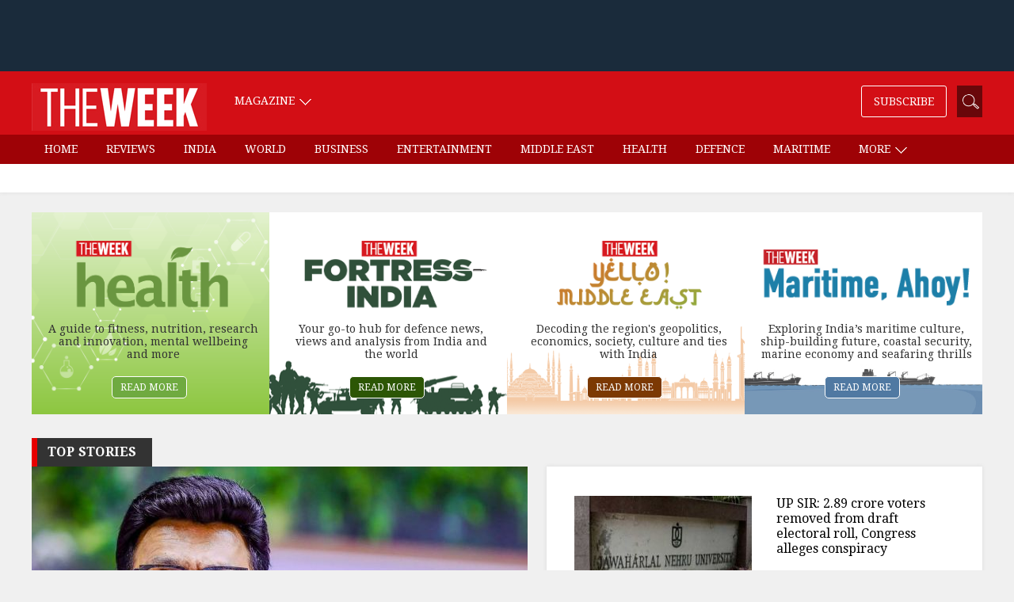

--- FILE ---
content_type: text/html;charset=utf-8
request_url: https://www.theweek.in/
body_size: 27081
content:
<!DOCTYPE html>
<html lang="en">
<head>
<title>Latest News | Breaking News Today | Top News Headlines- The Week</title>
<meta http-equiv="X-UA-Compatible" content="IE=edge"/>
<meta http-equiv="Content-Type" content="text/html; charset=UTF-8"/>
<meta name="robots" content="index,archive,follow"/>
<meta http-equiv="content-language" content="en"/>
<meta name="viewport" content="width=device-width, initial-scale=1.0 user-scalable=yes"/>
<meta name="theme-color" content="#d30e15"/>
<meta name="description" content="Stay informed with breaking news and latest news on politics, business, entertainment sports, science, technology along with news updates from around the world." itemprop="description"/>
<meta name="keywords" content="breaking news, latest news, today&#39;s news headlines, top news today, live updates" itemprop="keywords"/>
<meta property="og:tags" content="breaking news, latest news, today&#39;s news headlines, top news today, live updates"/>
<meta name="news_keywords" content="breaking news, latest news, today&#39;s news headlines, top news today, live updates"/>
<!-- facebook -->
<meta property="og:title" content="THE WEEK"/>
<meta name="twitter:title" content="THE WEEK"/>
<meta property="og:description" content="Stay informed with breaking news and latest news on politics, business, entertainment sports, science, technology along with news updates from around the world."/>
<meta name="twitter:description" content="Stay informed with breaking news and latest news on politics, business, entertainment sports, science, technology along with news updates from around the world."/>
<meta property="og:type" content="article"/>
<meta property="og:image" content="https://www.theweek.in/etc/designs/week/img/logo-main.png"/>
<meta property="og:site_name" content="The Week"/>
<meta property="og:url" content="https://www.theweek.in"/>
<meta property="fb:app_id" content="853383434707724"/>
<meta property="fb:pages" content="108327375932236"/>
<!-- Twitter -->
<meta name="twitter:card" content="summary_large_image"/>
<meta name="twitter:site" content="@theweek"/>
<meta name="twitter:image:src" content="https://www.theweek.in/etc/designs/week/img/logo-main.png"/>
<meta name="twitter:url" content="https://www.theweek.in"/>
<link rel="canonical" href="https://www.theweek.in?contentId=10529780&tabId=0&channelId=-1073865032"/>
<link rel="shortcut icon" href="https://www.theweek.in/etc.clientlibs/theweek/global-clientlibs/clientlibs-general/resources/images/favicon.ico"/>
<link rel="preconnect" href="https://fonts.googleapis.com"/>
<link rel="preconnect" href="https://fonts.gstatic.com" crossorigin />
<link rel="preload" as="style" href="https://fonts.googleapis.com/css?family=Droid+Serif:400,400i,700,700i&display=swap"/>
<link rel="stylesheet" href="https://fonts.googleapis.com/css?family=Droid+Serif:400,400i,700,700i&display=swap" media="print" onload="this.media='all'"/>
<link rel="preconnect" href="https://js.theweek.in"/>
<link rel="preconnect" href="https://css.theweek.in"/>
<link rel="stylesheet" href="https://maxcdn.bootstrapcdn.com/bootstrap/3.3.7/css/bootstrap.min.css"/>
<style>
@font-face {
  font-family: 'FontAwesome';
  src: url('/etc.clientlibs/theweek/global-clientlibs/clientlibs-general/resources/fonts/fontawesome-webfont.eot?v=4.7.0');
  src: url('/etc.clientlibs/theweek/global-clientlibs/clientlibs-general/resources/fonts/fontawesome-webfont.eot?#iefix&v=4.7.0') format('embedded-opentype'), url('/etc.clientlibs/theweek/global-clientlibs/clientlibs-general/resources/fonts/fontawesome-webfont.woff2?v=4.7.0') format('woff2'), url('/etc.clientlibs/theweek/global-clientlibs/clientlibs-general/resources/fonts/fontawesome-webfont.woff?v=4.7.0') format('woff'), url('/etc.clientlibs/theweek/global-clientlibs/clientlibs-general/resources/fonts/fontawesome-webfont.ttf?v=4.7.0') format('truetype'), url('/etc.clientlibs/theweek/global-clientlibs/clientlibs-general/resources/fonts/fontawesome-webfont.svg?v=4.7.0#fontawesomeregular') format('svg');
  font-weight: normal;
  font-style: normal;
  font-display: swap;
}
</style>
<link rel="stylesheet" href="https://css.theweek.in/etc.clientlibs/theweek/global-clientlibs/clientlibs-general.ACSHASHdd2034a73f267db12343c047603f514c.css" type="text/css">
<script>
// akam-sw.js install script version 1.3.6
"serviceWorker"in navigator&&"find"in[]&&function(){var e=new Promise(function(e){"complete"===document.readyState||!1?e():(window.addEventListener("load",function(){e()}),setTimeout(function(){"complete"!==document.readyState&&e()},1e4))}),n=window.akamServiceWorkerInvoked,r="1.3.6";if(n)aka3pmLog("akam-setup already invoked");else{window.akamServiceWorkerInvoked=!0,window.aka3pmLog=function(){window.akamServiceWorkerDebug&&console.log.apply(console,arguments)};function o(e){(window.BOOMR_mq=window.BOOMR_mq||[]).push(["addVar",{"sm.sw.s":e,"sm.sw.v":r}])}var i="/akam-sw.js",a=new Map;navigator.serviceWorker.addEventListener("message",function(e){var n,r,o=e.data;if(o.isAka3pm)if(o.command){var i=(n=o.command,(r=a.get(n))&&r.length>0?r.shift():null);i&&i(e.data.response)}else if(o.commandToClient)switch(o.commandToClient){case"enableDebug":window.akamServiceWorkerDebug||(window.akamServiceWorkerDebug=!0,aka3pmLog("Setup script debug enabled via service worker message"),v());break;case"boomerangMQ":o.payload&&(window.BOOMR_mq=window.BOOMR_mq||[]).push(o.payload)}aka3pmLog("akam-sw message: "+JSON.stringify(e.data))});var t=function(e){return new Promise(function(n){var r,o;r=e.command,o=n,a.has(r)||a.set(r,[]),a.get(r).push(o),navigator.serviceWorker.controller&&(e.isAka3pm=!0,navigator.serviceWorker.controller.postMessage(e))})},c=function(e){return t({command:"navTiming",navTiming:e})},s=null,m={},d=function(){var e=i;return s&&(e+="?othersw="+encodeURIComponent(s)),function(e,n){return new Promise(function(r,i){aka3pmLog("Registering service worker with URL: "+e),navigator.serviceWorker.register(e,n).then(function(e){aka3pmLog("ServiceWorker registration successful with scope: ",e.scope),r(e),o(1)}).catch(function(e){aka3pmLog("ServiceWorker registration failed: ",e),o(0),i(e)})})}(e,m)},g=navigator.serviceWorker.__proto__.register;if(navigator.serviceWorker.__proto__.register=function(n,r){return n.includes(i)?g.call(this,n,r):(aka3pmLog("Overriding registration of service worker for: "+n),s=new URL(n,window.location.href),m=r,navigator.serviceWorker.controller?new Promise(function(n,r){var o=navigator.serviceWorker.controller.scriptURL;if(o.includes(i)){var a=encodeURIComponent(s);o.includes(a)?(aka3pmLog("Cancelling registration as we already integrate other SW: "+s),navigator.serviceWorker.getRegistration().then(function(e){n(e)})):e.then(function(){aka3pmLog("Unregistering existing 3pm service worker"),navigator.serviceWorker.getRegistration().then(function(e){e.unregister().then(function(){return d()}).then(function(e){n(e)}).catch(function(e){r(e)})})})}else aka3pmLog("Cancelling registration as we already have akam-sw.js installed"),navigator.serviceWorker.getRegistration().then(function(e){n(e)})}):g.call(this,n,r))},navigator.serviceWorker.controller){var u=navigator.serviceWorker.controller.scriptURL;u.includes("/akam-sw.js")||u.includes("/akam-sw-preprod.js")||u.includes("/threepm-sw.js")||(aka3pmLog("Detected existing service worker. Removing and re-adding inside akam-sw.js"),s=new URL(u,window.location.href),e.then(function(){navigator.serviceWorker.getRegistration().then(function(e){m={scope:e.scope},e.unregister(),d()})}))}else e.then(function(){window.akamServiceWorkerPreprod&&(i="/akam-sw-preprod.js"),d()});if(window.performance){var w=window.performance.timing,l=w.responseEnd-w.responseStart;c(l)}e.then(function(){t({command:"pageLoad"})});var k=!1;function v(){window.akamServiceWorkerDebug&&!k&&(k=!0,aka3pmLog("Initializing debug functions at window scope"),window.aka3pmInjectSwPolicy=function(e){return t({command:"updatePolicy",policy:e})},window.aka3pmDisableInjectedPolicy=function(){return t({command:"disableInjectedPolicy"})},window.aka3pmDeleteInjectedPolicy=function(){return t({command:"deleteInjectedPolicy"})},window.aka3pmGetStateAsync=function(){return t({command:"getState"})},window.aka3pmDumpState=function(){aka3pmGetStateAsync().then(function(e){aka3pmLog(JSON.stringify(e,null,"\t"))})},window.aka3pmInjectTiming=function(e){return c(e)},window.aka3pmUpdatePolicyFromNetwork=function(){return t({command:"pullPolicyFromNetwork"})})}v()}}();</script>
<script src="https://js.theweek.in/etc.clientlibs/theweek/global-clientlibs/clientlibs-general.ACSHASH3fe6fbe9754b50f88f45aa851827313d.js"></script>
<script src="https://js.theweek.in/etc.clientlibs/clientlibs/granite/jquery/granite/csrf.ACSHASHa9dcac4698709ca8e1cbc88363cf0793.js"></script>
<script src="https://js.theweek.in/etc/clientlibs/granite/jquery/granite/csrf.js"></script>
<link rel="shortcut icon" href="https://www.theweek.in/etc.clientlibs/theweek/global-clientlibs/clientlibs-general/resources/images/favicon.ico"/>
<!-- Google Tag Manager -->
<script> 
	(function(w,d,s,l,i){w[l]=w[l]||[];w[l].push({'gtm.start':
new Date().getTime(),event:'gtm.js'});var f=d.getElementsByTagName(s)[0],
j=d.createElement(s),dl=l!='dataLayer'?'&l='+l:'';j.async=true;j.src=
'https://www.googletagmanager.com/gtm.js?id='+i+dl;f.parentNode.insertBefore(j,f);
})(window,document,'script','dataLayer',"GTM-KT3DGJ9");
	
</script>
<!-- End Google Tag Manager -->
<script type="text/javascript" async="async">var elem = document.createElement('script');elem.src = 'https://quantcast.mgr.consensu.org/cmp.js';elem.async = true;elem.type = "text/javascript";var scpt = document.getElementsByTagName('script')[0];scpt.parentNode.insertBefore(elem, scpt);(function() {var gdprAppliesGlobally = false;function addFrame() {if (!window.frames['__cmpLocator']) {if (document.body) {var body = document.body,iframe = document.createElement('iframe');iframe.style = 'display:none';iframe.name = '__cmpLocator';body.appendChild(iframe);} else {setTimeout(addFrame, 5);}}}addFrame();function cmpMsgHandler(event) {var msgIsString = typeof event.data === "string";var json;if(msgIsString) {json = event.data.indexOf("__cmpCall") != -1 ? JSON.parse(event.data) : {};} else {json = event.data;}if (json.__cmpCall) {var i = json.__cmpCall;window.__cmp(i.command, i.parameter, function(retValue, success) {var returnMsg = {"__cmpReturn": {"returnValue": retValue,"success": success,"callId": i.callId}};event.source.postMessage(msgIsString ?JSON.stringify(returnMsg) : returnMsg, '*');});}}window.__cmp = function (c) {var b = arguments;if (!b.length) {return __cmp.a;}else if (b[0] === 'ping') {b[2]({"gdprAppliesGlobally": gdprAppliesGlobally,"cmpLoaded": false}, true);} else if (c == '__cmp')return false;else {if (typeof __cmp.a === 'undefined') {__cmp.a = [];}__cmp.a.push([].slice.apply(b));}}window.__cmp.gdprAppliesGlobally = gdprAppliesGlobally;window.__cmp.msgHandler = cmpMsgHandler;if (window.addEventListener) {window.addEventListener('message', cmpMsgHandler, false);}else {window.attachEvent('onmessage', cmpMsgHandler);}})();window.__cmp('init', {'Language': 'en', 'Initial Screen Body Text Option': 1, 'Publisher Name': 'Moneytizer', 'Default Value for Toggles': 'off', 'UI Layout': 'banner', 'No Option': false,});</script><style>.qc-cmp-button,.qc-cmp-button.qc-cmp-secondary-button:hover {background-color: #000000 !important;border-color: #000000 !important;}.qc-cmp-button:hover,.qc-cmp-button.qc-cmp-secondary-button {background-color: transparent !important;border-color: #000000 !important;}.qc-cmp-alt-action,.qc-cmp-link {color: #000000 !important;}.qc-cmp-button,.qc-cmp-button.qc-cmp-secondary-button:hover {color: #ffffff !important;}.qc-cmp-button:hover,.qc-cmp-button.qc-cmp-secondary-button {color: #000000 !important;}.qc-cmp-small-toggle,.qc-cmp-toggle {background-color: #000000 !important;border-color: #000000 !important;}.qc-cmp-main-messaging, .qc-cmp-messaging, .qc-cmp-sub-title, .qc-cmp-privacy-settings-title, .qc-cmp-purpose-list, .qc-cmp-tab, .qc-cmp-title, .qc-cmp-vendor-list, .qc-cmp-vendor-list-title, .qc-cmp-enabled-cell, .qc-cmp-toggle-status, .qc-cmp-table, .qc-cmp-table-header {color: #000000 !important; }.qc-cmp-ui{background-color: #ffffff !important; } .qc-cmp-table, .qc-cmp-table-row{border: 1px solid !important;border-color: #000000 !important;}#qcCmpButtons a {text-decoration: none !important;}.qc-cmp-qc-link-container{display:none;}</style>
<!-- Start Alexa Certify Javascript -->
<script type="text/javascript">
_atrk_opts = { atrk_acct:"feCLu1WyR620WR", domain:"theweek.in",dynamic: true};
(function() { var as = document.createElement('script'); as.type = 'text/javascript'; as.async = true; as.src = "https://certify-js.alexametrics.com/atrk.js"; var s = document.getElementsByTagName('script')[0];s.parentNode.insertBefore(as, s); })();
</script>
<noscript><img src="https://certify.alexametrics.com/atrk.gif?account=feCLu1WyR620WR" style="display:none" height="1" width="1" alt=""/></noscript>
<!-- End Alexa Certify Javascript -->
<script>
    window.dataLayer = window.dataLayer || [];

    document.addEventListener("DOMContentLoaded", () => {

        const menuLinks = document.querySelectorAll("#SubMenu .menu a:not(.dropdown-toggle)");

        menuLinks.forEach(link => {
            link.addEventListener("click", () => {
                const href = link.getAttribute("href") || "";
                let cleanedUrl = href;

                // Remove /content/week/ if present
                if (cleanedUrl.includes("/content/week/")) {
                    cleanedUrl = cleanedUrl.replace("/content/week/", "/");
                }
                // Remove domain and query params/fragments
                cleanedUrl = cleanedUrl.replace(/^https?:\/\/[^/]+/, "").split(/[?#]/)[0];

                // Normalize trailing slash
                if (cleanedUrl.endsWith("/")) {
                    cleanedUrl = cleanedUrl.slice(0, -1);
                }

                // Split into path parts
                const pathParts = cleanedUrl.split("/").filter(Boolean);
                console.log(cleanedUrl)
                // Determine menu type
                let menuType;
                if (cleanedUrl === "/home.html" || cleanedUrl === "/" || pathParts.length === 0 ) {
                    menuType = "home";
                } else if (pathParts.length === 1 && pathParts[0].endsWith(".html")) {
                    menuType = "section";
                } else if (pathParts.length === 2) {
                    menuType = "sub-section";
                } else {
                    menuType = "page";
                }

                // Get menu item name
                const menuItemName = link.textContent.trim()

                // Push event to dataLayer
                window.dataLayer.push({
                    event: "menu_item_clicked",
                    menu_item_type: menuType,
                    menu_item_name: menuItemName,
                    page_type: "web",
                });
            });
        });
    });

</script>
<script>
        document.addEventListener("DOMContentLoaded", () => {

            /*** SECTION VIEWED EVENT ***/
            const observerOptions = {
                root: null,
                rootMargin: "0px",
                threshold: 0.5 // Fire when 50% of heading is visible
            };

            const viewedSections = new Set();

            const observer = new IntersectionObserver((entries) => {
                entries.forEach(entry => {
                    if (entry.isIntersecting && !viewedSections.has(entry.target)) {
                        viewedSections.add(entry.target);

                        // Extract section name from the H3 tag
                        const sectionName = entry.target.querySelector("h3")?.innerText?.trim() || "unknown_section";

                        window.dataLayer.push({
                            event: "section_viewed",
                            section_name: sectionName
                        });
                    }
                });
            }, observerOptions);

            // Observe all section headings
            document.querySelectorAll(".section-heading").forEach(section => observer.observe(section));


            /*** SECTION CLICKED EVENT ***/
            const sectionLinks = document.querySelectorAll(".section-heading");

            sectionLinks.forEach(link => {
                link.addEventListener("click", () => {
                    const sectionName = link.querySelector("h3")?.innerText?.trim() || "unknown_section";

                    window.dataLayer.push({
                        event: "section_clicked",
                        section_name: sectionName
                    });
                });
            });
        });
    </script>
<script>
function setContentCategory(){
var windowPath = window.location.pathname ;
var metaKeywords = document_keywords();
windowPath =  windowPath  + ',' + metaKeywords ;
var allNodes = windowPath.split("/").join(",").split(",");
var finalPaths = [];
    var str = '';
for (var i = 0 ; i <  allNodes.length  ; i++ ){
	if (allNodes[i] !="" ){
		if( alphanumeric(allNodes[i].trim()) ){            
            if(i <= 1){
                if((allNodes[i].trim() == '') || (str == '') ){
                     str = '\"'+ allNodes[i].trim()+  '\"';
                }else{
                    str = str+ ',\"' + allNodes[i].trim() + '\"';
                }
                
            }else{
               str = str+ ',\"' + allNodes[i].trim() + '\"';
            }
            finalPaths.push(allNodes[i].trim());
		} 
	}
}
 return finalPaths;   
}
function document_keywords(){
    var keywords = '';
    var metas = document.getElementsByTagName('meta');

    for (var x=0,y=metas.length; x<y; x++) {
        if (metas[x].name.toLowerCase() == "keywords") {
            keywords += metas[x].content;
        }
    }
    return keywords != '' ? keywords : false;
}

k = document_keywords();
	
function isANumber(str){
  return !/\D/.test(str);
}
function alphanumeric(inputtxt)
{ 
  if( isANumber(inputtxt ) )
   return false ;

   var letters = /^[0-9a-zA-Z\-\.\ ]+$/;
   return (inputtxt.match(letters)) ;

}
</script>
<!--%  home tag  %-->
<script type="text/javascript">
  function querygam_preview(e) {
    for (var n, r = new RegExp("(?:\\?|&)" + e + "=(.*?)(?=&|$)", "gi"), c = []; null != (n = r.exec(document.location
        .search));) c[c.length] = n[1];
    return c
  }
  var gam_preview_id = querygam_preview('gam_preview');
  </script>
<script async src="https://securepubads.g.doubleclick.net/tag/js/gpt.js"></script>
<script>
  window.googletag = window.googletag || {cmd: []};
  googletag.cmd.push(function() {

var mapping1 = googletag.sizeMapping()
		.addSize([1024, 0], [[728, 90], [970, 250], [970, 90], [990, 90], 'fluid', [1, 1]])
		.addSize([740, 0], [[468, 60], [300, 250], [336, 280], [728, 90], 'fluid', [1, 1]])
		.addSize([320, 0], [[320, 100], [320, 50], [300, 250], [336, 280], [300, 50], [300, 75], [300, 100], 'fluid', [1, 1]])
		.addSize([0, 0], []).build();

googletag.defineSlot('/123148010/TheWeek/slb', [[300, 100], [300, 250], [970, 250], [300, 50], [970, 90], [320, 50], [468, 60], [1, 1], [336, 280], [300, 75], 'fluid'], 'tw-slb')
	.setTargeting('position', ['ATF'])
	.defineSizeMapping(mapping1)
	.addService(googletag.pubads());

googletag.defineSlot('/123148010/TheWeek/mpu1', [[300, 50], [336, 280], [300, 600], 'fluid', [320, 50], [1, 1], [300, 250], [300, 100]], 'tw-mpu-1')
	.addService(googletag.pubads());

googletag.defineSlot('/123148010/TheWeek/slider', ['fluid', [1, 1]], 'tw-slider')
	.addService(googletag.pubads());

googletag.defineOutOfPageSlot('/123148010/theweek/anchor', googletag.enums.OutOfPageFormat.BOTTOM_ANCHOR);

    googletag.pubads().enableLazyLoad({fetchMarginPercent: 500, renderMarginPercent: 200, mobileScaling: 2.0 });
    void 0!=gam_preview_id&&0!=gam_preview_id.length&&googletag.pubads().setTargeting("gam_preview",[gam_preview_id]);
    googletag.pubads().setTargeting('page', ['home']);
    googletag.pubads().setTargeting("Content_Category", [setContentCategory()]);
    googletag.pubads().enableVideoAds();
    googletag.enableServices();  
  });
</script>

<script>(window.BOOMR_mq=window.BOOMR_mq||[]).push(["addVar",{"rua.upush":"false","rua.cpush":"false","rua.upre":"false","rua.cpre":"false","rua.uprl":"false","rua.cprl":"false","rua.cprf":"false","rua.trans":"","rua.cook":"false","rua.ims":"false","rua.ufprl":"false","rua.cfprl":"false","rua.isuxp":"false","rua.texp":"norulematch","rua.ceh":"false","rua.ueh":"false","rua.ieh.st":"0"}]);</script>
                              <script>!function(e){var n="https://s.go-mpulse.net/boomerang/";if("False"=="True")e.BOOMR_config=e.BOOMR_config||{},e.BOOMR_config.PageParams=e.BOOMR_config.PageParams||{},e.BOOMR_config.PageParams.pci=!0,n="https://s2.go-mpulse.net/boomerang/";if(window.BOOMR_API_key="82B97-HH43H-RF34Q-K5BNW-QB8K9",function(){function e(){if(!o){var e=document.createElement("script");e.id="boomr-scr-as",e.src=window.BOOMR.url,e.async=!0,i.parentNode.appendChild(e),o=!0}}function t(e){o=!0;var n,t,a,r,d=document,O=window;if(window.BOOMR.snippetMethod=e?"if":"i",t=function(e,n){var t=d.createElement("script");t.id=n||"boomr-if-as",t.src=window.BOOMR.url,BOOMR_lstart=(new Date).getTime(),e=e||d.body,e.appendChild(t)},!window.addEventListener&&window.attachEvent&&navigator.userAgent.match(/MSIE [67]\./))return window.BOOMR.snippetMethod="s",void t(i.parentNode,"boomr-async");a=document.createElement("IFRAME"),a.src="about:blank",a.title="",a.role="presentation",a.loading="eager",r=(a.frameElement||a).style,r.width=0,r.height=0,r.border=0,r.display="none",i.parentNode.appendChild(a);try{O=a.contentWindow,d=O.document.open()}catch(_){n=document.domain,a.src="javascript:var d=document.open();d.domain='"+n+"';void(0);",O=a.contentWindow,d=O.document.open()}if(n)d._boomrl=function(){this.domain=n,t()},d.write("<bo"+"dy onload='document._boomrl();'>");else if(O._boomrl=function(){t()},O.addEventListener)O.addEventListener("load",O._boomrl,!1);else if(O.attachEvent)O.attachEvent("onload",O._boomrl);d.close()}function a(e){window.BOOMR_onload=e&&e.timeStamp||(new Date).getTime()}if(!window.BOOMR||!window.BOOMR.version&&!window.BOOMR.snippetExecuted){window.BOOMR=window.BOOMR||{},window.BOOMR.snippetStart=(new Date).getTime(),window.BOOMR.snippetExecuted=!0,window.BOOMR.snippetVersion=12,window.BOOMR.url=n+"82B97-HH43H-RF34Q-K5BNW-QB8K9";var i=document.currentScript||document.getElementsByTagName("script")[0],o=!1,r=document.createElement("link");if(r.relList&&"function"==typeof r.relList.supports&&r.relList.supports("preload")&&"as"in r)window.BOOMR.snippetMethod="p",r.href=window.BOOMR.url,r.rel="preload",r.as="script",r.addEventListener("load",e),r.addEventListener("error",function(){t(!0)}),setTimeout(function(){if(!o)t(!0)},3e3),BOOMR_lstart=(new Date).getTime(),i.parentNode.appendChild(r);else t(!1);if(window.addEventListener)window.addEventListener("load",a,!1);else if(window.attachEvent)window.attachEvent("onload",a)}}(),"".length>0)if(e&&"performance"in e&&e.performance&&"function"==typeof e.performance.setResourceTimingBufferSize)e.performance.setResourceTimingBufferSize();!function(){if(BOOMR=e.BOOMR||{},BOOMR.plugins=BOOMR.plugins||{},!BOOMR.plugins.AK){var n=""=="true"?1:0,t="",a="amkv2lix3tmci2k5veva-f-0cab0347f-clientnsv4-s.akamaihd.net",i="false"=="true"?2:1,o={"ak.v":"39","ak.cp":"143116","ak.ai":parseInt("297299",10),"ak.ol":"0","ak.cr":9,"ak.ipv":4,"ak.proto":"h2","ak.rid":"3b5b9f0a","ak.r":47605,"ak.a2":n,"ak.m":"dsca","ak.n":"essl","ak.bpcip":"3.21.93.0","ak.cport":37036,"ak.gh":"23.45.126.208","ak.quicv":"","ak.tlsv":"tls1.3","ak.0rtt":"","ak.0rtt.ed":"","ak.csrc":"-","ak.acc":"","ak.t":"1767745834","ak.ak":"hOBiQwZUYzCg5VSAfCLimQ==Lg1f45NKcsgsOGS6ATVpKpNtSD9pZg3ArgJKbPHK7cULGM71jOacaOJoTWz6Hha64/eYHgxYLqRZNEagbltPOKOfBEOqAIMvNe+vQiMePdGGIdeKhMhctW+5kSUAY0AhDLuanJn7Upgfc+cMyYs2ylkEHq4kfL7b2CACwgCta8DtzZcrv3q8LOByC/zfSoMkrVPTg7sQwZnVBsf+WAMdZESZI7SIa/b2EuUVePl5LP3IzDUsWCci782NihXl9uUbrVPdrECg8sZoD42YeO0038GGY6wZDGeIqh02fN6lMbjtdOiJ1/5unsY5dIJ/2y4AHuYxLdPnm1U+D9jT5Q6LovUehC2AHZ5TYYjJrhBlLaLnYGLOmxvfzuLnNgblUXqhKgXH4RpHCtegjXi6niS4Eu1f0mj9zHYdPPMjFHwjuYY=","ak.pv":"86","ak.dpoabenc":"","ak.tf":i};if(""!==t)o["ak.ruds"]=t;var r={i:!1,av:function(n){var t="http.initiator";if(n&&(!n[t]||"spa_hard"===n[t]))o["ak.feo"]=void 0!==e.aFeoApplied?1:0,BOOMR.addVar(o)},rv:function(){var e=["ak.bpcip","ak.cport","ak.cr","ak.csrc","ak.gh","ak.ipv","ak.m","ak.n","ak.ol","ak.proto","ak.quicv","ak.tlsv","ak.0rtt","ak.0rtt.ed","ak.r","ak.acc","ak.t","ak.tf"];BOOMR.removeVar(e)}};BOOMR.plugins.AK={akVars:o,akDNSPreFetchDomain:a,init:function(){if(!r.i){var e=BOOMR.subscribe;e("before_beacon",r.av,null,null),e("onbeacon",r.rv,null,null),r.i=!0}return this},is_complete:function(){return!0}}}}()}(window);</script></head>
<body data-ng-app="weekapp">
<!-- <script async src="//get.optad360.io/sf/b05e4399-fb74-48fc-9a72-e91f5918f6a6/plugin.min.js"></script> -->
<!-- Google Tag Manager (noscript) -->
<noscript>
<iframe src="https://www.googletagmanager.com/ns.html?id=GTM-KT3DGJ9" height="0" width="0" style="display:none;visibility:hidden"></iframe>
</noscript>
<!-- End Google Tag Manager (noscript) -->
<div class="theweek-home">
<input type="hidden" value="https://img.theweek.in" id="websiteImageDomain" class="mobile-domain-article"/>
<div class="topheader-wrapper">
<div class="advertising-area"><div class="advertisement section">
<div id="advst">
<!-- /123148010/TheWeek/slb -->
<div id='tw-slb'>
<script>
    googletag.cmd.push(function() { googletag.display('tw-slb'); });
  </script>
</div>
</div>
</div>
<div class="specialpromo section">
<div class="video-iframe-new">
<style>
.post-rating{display:none !important;}
.left-aera-tab-content h3 {border-top:none !important;}
@media only screen and (max-width: 420px) {
 .nav.nav-pills { height:auto !important;}
.nav-pills>li {width:100% !important; text-align:center !important;}
}
@media only screen and (max-width: 768px) {
   .advertising-area {height: 250px !important;}
}
</style>
</div>
</div>
</div>
</div>
<header class="week-header">
<script>
	loginUrl = "";
</script>
<div class="weekHeader" data-ng-controller="weekHeader as header">
<div class="top-navigation">
<div class="container">
<div class="row ">
<div class="col-lg-12 head-part">
<div id="navbar">
<div role="navigation" class="navbar navbar-default navbar-static-top">
<div class="navbar-header">
<button type="button" class="navbar-toggle" data-toggle="collapse" data-target="#navbar-collapse-1">
<span class="sr-only">Toggle navigation</span> <span class="icon-bar"></span> <span class="icon-bar"></span> <span class="icon-bar"></span>
</button>
<a class="navbar-brand" href="http://www.theweek.in/" target="_self" title="The Week">
<img src="https://img.theweek.in/content/dam/week/logo/The-Week-Logo-Big.png" alt="The Week" class="img-responsive big-logo"/>
</a>
</div>
<div class="collapse navbar-collapse" id="navbar-collapse-1">
<ul class="nav navbar-nav">
<li class="dropdown">
<a href="https://www.theweek.in/content/week/magazine.html" target="_self" title="MAGAZINE" class="dropdown-toggle" data-toggle="dropdown">
MAGAZINE
<b class="caret"></b>
</a>
<ul class="dropdown-menu">
<li>
<a href="https://www.theweek.in/theweek.html" target="_self" title="The Week">
The Week
</a>
</li>
<li>
<a href="https://www.theweek.in/health.html" target="_self" title="HEALTH">
HEALTH
</a>
</li>
</ul>
</li>
</ul>
<ul class="nav navbar-nav navbar-right right-menu">
<li id="subscribe" class="subscribetion-btn">
<a href="https://theweekmagazine.in/products/the-week-magazine-subscription-1-year?utm_source=theweek.in&utm_medium=button&utm_campaign=1-year-subscription" target="true">
Subscribe
</a>
</li>
<li id="sb-search" class="sb-search">
<form>
<input class="sb-search-input" placeholder="Search" data-ng-keypress="header.search($event,'https://www.theweek.in/search.html')" data-ng-focus="header.placeHolderChange($event)" data-ng-click="$event.stopPropagation()" type="text" value="" name="search" id="search" data-search-path="https://www.theweek.in/search.html"/>
<!--  input class="sb-search-submit" type="submit" value="">-->
<!--span class="voice-search fa fa-microphone" aria-hidden="true"></span>-->
<span class="sb-icon-search" id="week-search-toggle" data-ng-click="$event.stopPropagation(); header.searchToggle($event, 'https://www.theweek.in/search.html')"></span>
<span class="sb-icon-search" id="week-search-click" style="display:none;" data-ng-click="$event.stopPropagation(); header.searchClick($event,'https://www.theweek.in/search.html')"></span>
</form>
</li>
</ul>
</div>
</div>
</div>
</div>
</div>
</div>
</div>
<div class="main-menu">
<div class="container">
<div class="row">
<div class="col-lg-12">
<div id="ust">
<div id="menuac">
<span id="SpanTag"></span>
</div>
</div>
<div id="SubMenu" class="mobmenu">
<ul class="menu">
<li>
<a href="https://www.theweek.in" target="_self" title="HOME">
HOME
</a>
</li>
<li>
<a href="https://www.theweek.in/review.html" target="_self" title="REVIEWS">
REVIEWS
</a>
</li>
<li>
<a href="https://www.theweek.in/news/india.html" target="_self" title="INDIA">
INDIA
</a>
</li>
<li>
<a href="https://www.theweek.in/news/world.html" target="_self" title="WORLD">
WORLD
</a>
</li>
<li>
<a href="https://www.theweek.in/news/biz-tech.html" target="_self" title="BUSINESS">
BUSINESS
</a>
</li>
<li>
<a href="https://www.theweek.in/news/entertainment.html" target="_self" title="ENTERTAINMENT">
ENTERTAINMENT
</a>
</li>
<li>
<a href="https://www.theweek.in/news/middle-east.html" target="_self" title="MIDDLE EAST">
MIDDLE EAST
</a>
</li>
<li>
<a href="https://www.theweek.in/news/health.html" target="_self" title="HEALTH">
HEALTH
</a>
</li>
<li>
<a href="https://www.theweek.in/news/defence.html" target="_self" title="DEFENCE">
DEFENCE
</a>
</li>
<li>
<a href="https://www.theweek.in/news/maritime.html" target="_self" title="MARITIME">
MARITIME
</a>
</li>
<li class="dropdown more-items">
<a href="#" class="dropdown-toggle" data-toggle="dropdown">more
<b class="caret"></b>
</a>
<ul class="dropdown-menu">
<li>
<a href="https://www.theweek.in/news/sports.html" target="_self" title="SPORTS">
SPORTS
</a>
</li>
<li>
<a href="https://www.youtube.com/@TheWeekMagazineIndia" target="_blank" title="VIDEOS">
VIDEOS
</a>
</li>
<li>
<a href="https://www.theweek.in/news/sci-tech.html" target="_self" title="SCI/TECH">
SCI/TECH
</a>
</li>
<li>
<a href="https://www.theweek.in/web-stories.html" target="_self" title="WEB STORIES">
WEB STORIES
</a>
</li>
<li>
<a href="https://www.theweek.in/leisure.html" target="_self" title="LEISURE">
LEISURE
</a>
</li>
<li>
<a href="https://www.theweek.in/education.html" target="_self" title="EDUCATION">
EDUCATION
</a>
</li>
<li>
<a href="https://www.theweek.in/news/tourism.html" target="_self" title="TOURISM">
TOURISM
</a>
</li>
<li>
<a href="https://www.theweek.in/contact-us.html" target="_self" title="CONTACT US">
CONTACT US
</a>
</li>
</ul>
</li>
</ul>
</div>
</div>
</div>
</div>
</div>
</div></header>
<div class="body-wrapper">
<div class="theweek-component">
<div><div class="topics section">
<div class="latest-news-tag" data-ng-controller="tagListing as  topics" data-ng-init="topics.init('/content/week/home/_jcr_content/col_top/topics.results.json')">
<div class="container">
<div class="row">
<div class="col-md-12">
<ul>
<li data-ng-if="topics.sectionTitle != ''" data-ng-cloak>
{{topics.sectionTitle}}
</li>
<li data-ng-repeat="item in topics.topicList">
<a data-ng-href="{{item.tagUrl}}" title="{{item.tagTitle}}" data-ng-cloak>{{item.tagTitle}}</a>
</li>
</ul>
</div>
</div>
</div>
</div>
<script>
	weekapp.controller('tagListing', ["$scope", "$location", "$element", "$window", "$document", "$http", "$httpParamSerializer", "$compile", function ($scope, $location, $element, $window, $document, $http, $httpParamSerializer, $compile) {
		var $ = this;
	    $.topicList = new Array();
	    $.sectionTitle = '';
		$.init = function (url) {
			$http({
				method: "GET",
				url:url
			}).then(function (resp) {
				try {
					if (resp) {
						$.topicList = JSON.parse(resp.data.tagList);
						$.sectionTitle = resp.data.sectionTitle;
					}
				} catch (err) {}
			});
		}
	}]);
</script></div>
<div class="breakingnewsticker section">
</div>
<div class="newsupdate section">
<!--News for the day starts-->
<!--News for the day ends-->
</div>
<div class="specialpromo section">
<div class="video-iframe-new">
<!doctype html>
<html>
<head>
<meta charset="UTF-8">
<title>Untitled Document</title>

<script>(window.BOOMR_mq=window.BOOMR_mq||[]).push(["addVar",{"rua.upush":"false","rua.cpush":"false","rua.upre":"false","rua.cpre":"false","rua.uprl":"false","rua.cprl":"false","rua.cprf":"false","rua.trans":"","rua.cook":"false","rua.ims":"false","rua.ufprl":"false","rua.cfprl":"false","rua.isuxp":"false","rua.texp":"norulematch","rua.ceh":"false","rua.ueh":"false","rua.ieh.st":"0"}]);</script>
                              <script>!function(e){var n="https://s.go-mpulse.net/boomerang/";if("False"=="True")e.BOOMR_config=e.BOOMR_config||{},e.BOOMR_config.PageParams=e.BOOMR_config.PageParams||{},e.BOOMR_config.PageParams.pci=!0,n="https://s2.go-mpulse.net/boomerang/";if(window.BOOMR_API_key="82B97-HH43H-RF34Q-K5BNW-QB8K9",function(){function e(){if(!o){var e=document.createElement("script");e.id="boomr-scr-as",e.src=window.BOOMR.url,e.async=!0,i.parentNode.appendChild(e),o=!0}}function t(e){o=!0;var n,t,a,r,d=document,O=window;if(window.BOOMR.snippetMethod=e?"if":"i",t=function(e,n){var t=d.createElement("script");t.id=n||"boomr-if-as",t.src=window.BOOMR.url,BOOMR_lstart=(new Date).getTime(),e=e||d.body,e.appendChild(t)},!window.addEventListener&&window.attachEvent&&navigator.userAgent.match(/MSIE [67]\./))return window.BOOMR.snippetMethod="s",void t(i.parentNode,"boomr-async");a=document.createElement("IFRAME"),a.src="about:blank",a.title="",a.role="presentation",a.loading="eager",r=(a.frameElement||a).style,r.width=0,r.height=0,r.border=0,r.display="none",i.parentNode.appendChild(a);try{O=a.contentWindow,d=O.document.open()}catch(_){n=document.domain,a.src="javascript:var d=document.open();d.domain='"+n+"';void(0);",O=a.contentWindow,d=O.document.open()}if(n)d._boomrl=function(){this.domain=n,t()},d.write("<bo"+"dy onload='document._boomrl();'>");else if(O._boomrl=function(){t()},O.addEventListener)O.addEventListener("load",O._boomrl,!1);else if(O.attachEvent)O.attachEvent("onload",O._boomrl);d.close()}function a(e){window.BOOMR_onload=e&&e.timeStamp||(new Date).getTime()}if(!window.BOOMR||!window.BOOMR.version&&!window.BOOMR.snippetExecuted){window.BOOMR=window.BOOMR||{},window.BOOMR.snippetStart=(new Date).getTime(),window.BOOMR.snippetExecuted=!0,window.BOOMR.snippetVersion=12,window.BOOMR.url=n+"82B97-HH43H-RF34Q-K5BNW-QB8K9";var i=document.currentScript||document.getElementsByTagName("script")[0],o=!1,r=document.createElement("link");if(r.relList&&"function"==typeof r.relList.supports&&r.relList.supports("preload")&&"as"in r)window.BOOMR.snippetMethod="p",r.href=window.BOOMR.url,r.rel="preload",r.as="script",r.addEventListener("load",e),r.addEventListener("error",function(){t(!0)}),setTimeout(function(){if(!o)t(!0)},3e3),BOOMR_lstart=(new Date).getTime(),i.parentNode.appendChild(r);else t(!1);if(window.addEventListener)window.addEventListener("load",a,!1);else if(window.attachEvent)window.attachEvent("onload",a)}}(),"".length>0)if(e&&"performance"in e&&e.performance&&"function"==typeof e.performance.setResourceTimingBufferSize)e.performance.setResourceTimingBufferSize();!function(){if(BOOMR=e.BOOMR||{},BOOMR.plugins=BOOMR.plugins||{},!BOOMR.plugins.AK){var n=""=="true"?1:0,t="",a="amkv2lix3tmci2k5veva-f-0cab0347f-clientnsv4-s.akamaihd.net",i="false"=="true"?2:1,o={"ak.v":"39","ak.cp":"143116","ak.ai":parseInt("297299",10),"ak.ol":"0","ak.cr":9,"ak.ipv":4,"ak.proto":"h2","ak.rid":"3b5b9f0a","ak.r":47605,"ak.a2":n,"ak.m":"dsca","ak.n":"essl","ak.bpcip":"3.21.93.0","ak.cport":37036,"ak.gh":"23.45.126.208","ak.quicv":"","ak.tlsv":"tls1.3","ak.0rtt":"","ak.0rtt.ed":"","ak.csrc":"-","ak.acc":"","ak.t":"1767745834","ak.ak":"hOBiQwZUYzCg5VSAfCLimQ==Lg1f45NKcsgsOGS6ATVpKpNtSD9pZg3ArgJKbPHK7cULGM71jOacaOJoTWz6Hha64/eYHgxYLqRZNEagbltPOKOfBEOqAIMvNe+vQiMePdGGIdeKhMhctW+5kSUAY0AhDLuanJn7Upgfc+cMyYs2ylkEHq4kfL7b2CACwgCta8DtzZcrv3q8LOByC/zfSoMkrVPTg7sQwZnVBsf+WAMdZESZI7SIa/b2EuUVePl5LP3IzDUsWCci782NihXl9uUbrVPdrECg8sZoD42YeO0038GGY6wZDGeIqh02fN6lMbjtdOiJ1/5unsY5dIJ/2y4AHuYxLdPnm1U+D9jT5Q6LovUehC2AHZ5TYYjJrhBlLaLnYGLOmxvfzuLnNgblUXqhKgXH4RpHCtegjXi6niS4Eu1f0mj9zHYdPPMjFHwjuYY=","ak.pv":"86","ak.dpoabenc":"","ak.tf":i};if(""!==t)o["ak.ruds"]=t;var r={i:!1,av:function(n){var t="http.initiator";if(n&&(!n[t]||"spa_hard"===n[t]))o["ak.feo"]=void 0!==e.aFeoApplied?1:0,BOOMR.addVar(o)},rv:function(){var e=["ak.bpcip","ak.cport","ak.cr","ak.csrc","ak.gh","ak.ipv","ak.m","ak.n","ak.ol","ak.proto","ak.quicv","ak.tlsv","ak.0rtt","ak.0rtt.ed","ak.r","ak.acc","ak.t","ak.tf"];BOOMR.removeVar(e)}};BOOMR.plugins.AK={akVars:o,akDNSPreFetchDomain:a,init:function(){if(!r.i){var e=BOOMR.subscribe;e("before_beacon",r.av,null,null),e("onbeacon",r.rv,null,null),r.i=!0}return this},is_complete:function(){return!0}}}}()}(window);</script></head>
<body>
<style>
       @media screen and (max-width: 600px) and (min-width: 300px) {
           .carousel-control.left, .carousel-control.right {margin-top:37%;}
}
      .left.carousel-control {
 
    top: 3px;
  left: 0;
  background: none;
    opacity: 1;
}
       .latest-news-tag{margin-bottom:5px;}
       #health-banner{
    background-repeat: no-repeat;
    width: 100%;
    overflow: hidden;
    position: relative;
    padding: 0;
    display: flex;
    flex-direction: column;
    justify-content: end;
}
.banner-item-container{
   
    display: flex;
    /* justify-content: center; */
    align-items: center;
    flex-direction: column;
    text-align: center;
    position: relative;
    min-height: 20vh;
    padding-top: 30px;
}
.banner-item-container p{
    font-size: 14px;
    margin: 15px 5px 50px 5px;
}
.banner-item-container h1{
    font-size: 18px;
    margin: 5px 0 0 0;
    text-transform: uppercase;
    font-weight: bold;
    color: #444;
   
}
#health-banner-inner{
    background-repeat: no-repeat;
    width: 100%;
    overflow: hidden;
    position: relative;
    padding: 0;
    display: flex;
    flex-direction: column;
    justify-content: end;
}
	
.banner-inner-item-container{
   
    display: flex;
    /* justify-content: center; */
    align-items: center;
    flex-direction: column;
    text-align: center;
    position: relative;
    min-height: 20vh;
    padding-top: 10px;
}
.banner-inner-item-container p{
   
    font-size: 14px;
    margin: 0px 5px 15px 5px;
}
.banner-inner-item-container h1{
    font-size: 14px;
    margin: 5px 0 0 0;
    text-transform: uppercase;
    font-weight: bold;
    color: #444;
   
}
.banner-inner-item-container .btn-register {
  font-weight: 500;
  font-size: 12px;
  display: inline-block;
  padding:7px 10px;
  border-radius: 5px;
  transition: 0.5s;
  line-height: 1;
  margin: 5px 10px 20px 0;
  animation-delay: 0.8s;
  
  color: #fff;
   border: solid 1px #fff;
 
 
}
 
.banner-inner-item-container .btn-register:hover {
  color: #fff;
  background: #290b03;
  text-decoration: none;
  border-radius: 5px;
 
}
.banner-inner-item-container .btn-register1 {
  font-weight: 500;
  font-size: 12px;
  display: inline-block;
  padding:7px 10px;
  border-radius: 5px;
  transition: 0.5s;
  line-height: 1;
  margin: 5px 10px 20px 0;
  animation-delay: 0.8s;
 
  color: #fff;
border: solid 1px #fff;
 
 
}
 
.banner-inner-item-container .btn-register1:hover {
  color: #fff;
  background: #1a3302;
  text-decoration: none;
  border-radius: 5px;
 
}
		
		.banner-inner-item-container .btn-register2 {
  font-weight: 500;
  font-size: 12px;
  display: inline-block;
  padding:7px 10px;
  border-radius: 5px;
  transition: 0.5s;
  line-height: 1;
  margin: 5px 10px 20px 0;
  animation-delay: 0.8s;

  color: #fff;
border: solid 1px #fff;
 
 
}
 
.banner-inner-item-container .btn-register2:hover {
  color: #fff;
  background: #30503b;
  text-decoration: none;
  border-radius: 5px;
 
}
		
		#health-banner-left-inner{
    background-repeat: no-repeat;
   width:25%;
    overflow: hidden;
    position: relative;
    padding: 0;
    display: flex;
    flex-direction: column;
    float: left;
}
		.carousel-inner{display: none;}
		#left-right-banner{display: block;}
 
		@media screen and (max-width: 1024px) 
		{
  		.carousel-inner{display: block;
	 
		}
			#left-right-banner{display: none;}
			
}
		   .green{background: #2c5605}
	   .light-green{background: #6faa40;}
	   .blue{background: #5079a2;}
	   .grey{background: #7c3903}
		
		
      </style>
<div class="container" style="margin-top: 10px;">
<div id="myCarousel" class="carousel slide" data-ride="carousel">
<div id="left-right-banner">
<section id="health-banner-left-inner" class="full-wrapper" style="background-image: url('https://www.theweek.in/content/dam/week/specials/health/web-banner.png');background-size: cover;
    background-position: top; text-align: center;">
<div class="container">
<div class="row">
<div class="col-md-3">
<div class="banner-inner-item-container">
<img src="https://www.theweek.in/content/dam/week/specials/health/health-online-logo.png" alt="The WEEK" style="width: 100%;">
<p>A guide to fitness, nutrition, research and innovation, mental wellbeing and more
</p>
<div class="text-left">
<a target="_blank" href="https://www.theweek.in/specials/health.html" class="btn-register1 light-green">READ MORE</a>
</div>
</div>
</div>
</div>
</div>
</section>
<section id="health-banner-left-inner" class="full-wrapper" style="background-image: url('https://www.theweek.in/content/dam/week/specials/defence/fortress-bg-desktop.png');
    background-position: bottom right; text-align: center; background-color: #fff; ">
<div class="container">
<div class="row">
<div class="col-md-3">
<div class="banner-inner-item-container">
<img src="https://www.theweek.in/content/dam/week/specials/defence/fortress-logo-india.png" alt="The WEEK" style="width: 100%;">
<p>Your go-to hub for defence news, views and analysis from India and <br>
the world
</p>
<div class="text-left">
<a target="_blank" href="https://www.theweek.in/specials/defence.html" class="btn-register2 green">READ MORE</a>
</div>
</div>
</div>
</div>
</div>
</section>
<section id="health-banner-left-inner" class="full-wrapper" style="background-image: url('https://www.theweek.in/content/dam/week/specials/middle-east/middle-east-background-landing-page.png');background-size: cover;
    background-position: bottom; ">
<div class="container">
<div class="row">
<div class="col-md-3">
<div class="banner-inner-item-container">
<img src="https://www.theweek.in/content/dam/week/specials/middle-east/yello-middle-east-logo.png" alt="The WEEK" style="width: 100%;">
<p>Decoding the region's geopolitics, economics, society, culture and ties with India
</p>
<div class="text-left">
<a target="_blank" href="https://www.theweek.in/specials/middle-east.html" class="btn-register grey">READ MORE</a>
</div>
</div>
</div>
</div>
</div>
</section>
<section id="health-banner-left-inner" class="full-wrapper" style="background-image: url('https://www.theweek.in/content/dam/week/specials/maritime/maritime-background.jpg');background-size: cover;
    background-position: bottom left; ">
<div class="container">
<div class="row">
<div class="col-md-3">
<div class="banner-inner-item-container">
<img src="https://www.theweek.in/content/dam/week/specials/maritime/maritime-logo.png" alt="The WEEK" style="width: 100%;">
<p>Exploring India’s maritime culture, ship-building future, coastal security, marine economy and seafaring thrills
</p>
<div class="text-left">
<a target="_blank" href="https://www.theweek.in/specials/maritime.html" class="btn-register2 blue">READ MORE</a>
</div>
</div>
</div>
</div>
</div>
</section>
</div>
<!-- Wrapper for slides -->
<div class="carousel-inner">
<div class="item active">
<section id="health-banner-inner1" class="full-wrapper" style="background-image: url('https://www.theweek.in/content/dam/week/specials/health/web-banner.png');background-size: cover;
    background-position: top; ">
<div class="container">
<div class="row">
<div class="col-md-12">
<div class="banner-inner-item-container">
<img src="https://www.theweek.in/content/dam/week/specials/health/health-online-logo.png" alt="The WEEK">
<p>A guide to fitness, nutrition, research and innovation, mental wellbeing and more</p>
<div class="text-left">
<a target="_blank" href="https://www.theweek.in/specials/health.html" class="btn-register1 light-green">READ MORE</a>
</div>
</div>
</div>
</div>
</div>
</section>
</div>
<div class="item">
<section id="health-banner-inner" class="full-wrapper" style="background-image: url('https://www.theweek.in/content/dam/week/specials/middle-east/middle-east-background-landing-page.png');background-size: cover;
    background-position: bottom; ">
<div class="container">
<div class="row">
<div class="col-md-12">
<div class="banner-inner-item-container">
<img src="https://www.theweek.in/content/dam/week/specials/middle-east/yello-middle-east-logo.png" alt="The WEEK">
<p>Decoding the region's geopolitics, economics, society, culture and ties with India
</p>
<div class="text-left">
<a target="_blank" href="https://www.theweek.in/specials/middle-east.html" class="btn-register grey">READ MORE</a>
</div>
</div>
</div>
</div>
</div>
</section>
</div>
<div class="item">
<section id="health-banner-inner2" class="full-wrapper" style="background-image: url('https://www.theweek.in/content/dam/week/specials/defence/fortress-bg-desktop.png'); background-repeat: no-repeat; background-position: bottom; background-color: #fff;">
<div class="container">
<div class="row">
<div class="col-md-12">
<div class="banner-inner-item-container">
<img src="https://www.theweek.in/content/dam/week/specials/defence/fortress-logo-india.png" alt="The WEEK">
<p>Your go-to hub for defence news, views and analysis from India and the world
</p>
<div class="text-left">
<a target="_blank" href="https://www.theweek.in/specials/defence.html" class="btn-register2 green">READ MORE</a>
</div>
</div>
</div>
</div>
</div>
</section>
</div>
<div class="item">
<section id="health-banner-inner2" class="full-wrapper" style="background-image: url('https://www.theweek.in/content/dam/week/specials/maritime/maritime-background.jpg');background-size: cover; background-position: bottom left">
<div class="container">
<div class="row">
<div class="col-md-12">
<div class="banner-inner-item-container">
<img src="https://www.theweek.in/content/dam/week/specials/maritime/maritime-logo.png" alt="The WEEK">
<p>Exploring India’s maritime culture, ship-building future, coastal security, marine economy and seafaring thrills
</p>
<div class="text-left">
<a target="_blank" href="https://www.theweek.in/specials/maritime.html" class="btn-register2 blue">READ MORE</a>
</div>
</div>
</div>
</div>
</div>
</section>
</div>
<!-- Left and right controls -->
<a class="left carousel-control" href="#myCarousel" data-slide="prev">
<span class="glyphicon glyphicon-chevron-left"></span>
<span class="sr-only">Previous</span>
</a>
<a class="right carousel-control" href="#myCarousel" data-slide="next">
<span class="glyphicon glyphicon-chevron-right"></span>
<span class="sr-only">Next</span>
</a>
</div>
</div>
</div>
</body>
</html>
</div>
</div>
<div class="topstoriesdisplay section"><!-- top-stories-start -->
<section class="full-wrapper common-top-spacing">
<div class="container">
<div class="row">
<div class="col-md-12 section-heading">
<a href="https://www.theweek.in/news/india.html" target="_top" title="TOP STORIES"><h3>TOP STORIES</h3></a>
</div>
</div>
<div class="row">
<div class="col-lg-12">
<div class="left-area-one">
<div class="left-area-one-content">
<div class="left-area-one-image">
<a href="https://www.theweek.in/news/india/2026/01/06/could-the-thiruparankundram-row-become-the-dmk-s-sabarimala-moment-in-tamil-nadu.html" target="_top" title=" Could the Thiruparankundram row become the DMK&#39;s Sabarimala moment in Tamil Nadu?">
<img data-ng-image data-original="/etc.clientlibs/theweek/global-clientlibs/clientlibs-general/resources/images/week-default.jpg" data-src-web="/content/dam/week/week/news/india/images/2025/10/30/mk-stalin-pti301025.jpg.image.626.365.jpg" data-src-mobile="/content/dam/week/week/news/india/images/2025/10/30/mk-stalin-pti301025.jpg.image.610.356.jpg" class="b-lazy img-responsive img-width-100" src="https://img.theweek.in/etc.clientlibs/theweek/global-clientlibs/clientlibs-general/resources/images/week-default.jpg" title=" Could the Thiruparankundram row become the DMK's Sabarimala moment in Tamil Nadu?"/>
</a>
<div class="sub-top-stories-head">
<div class="post-share-area">
<a href="javascript:void(0);" class="news-share-report"></a>
<ul class="social-icons">
<li><a href="http://www.facebook.com/share.php?u=https://www.theweek.in/news/india/2026/01/06/could-the-thiruparankundram-row-become-the-dmk-s-sabarimala-moment-in-tamil-nadu.html" class="fb" target="_blank"><i class="fa fa-facebook" aria-hidden="true"></i></a></li>
<li><a href="http://twitter.com/share?text=+Could+the+Thiruparankundram+row+become+the+DMK%27s+Sabarimala+moment+in+Tamil+Nadu%3F&url=https%3A%2F%2Fwww.theweek.in%2Fnews%2Findia%2F2026%2F01%2F06%2Fcould-the-thiruparankundram-row-become-the-dmk-s-sabarimala-moment-in-tamil-nadu.html&via=week" class="tw" target="_blank"><svg width="1em" height="1em" viewBox="0 0 16 16"><path fill="#333" d="M12.6.75h2.454l-5.36 6.142L16 15.25h-4.937l-3.867-5.07l-4.425 5.07H.316l5.733-6.57L0 .75h5.063l3.495 4.633L12.601.75Zm-.86 13.028h1.36L4.323 2.145H2.865z"/></svg></a></li>
<li><a href="https://www.tumblr.com/share/link?url=https://www.theweek.in/news/india/2026/01/06/could-the-thiruparankundram-row-become-the-dmk-s-sabarimala-moment-in-tamil-nadu.html" class="linkedin-icon" target="_blank"><i class="fa fa-linkedin" aria-hidden="true"></i></a></li>
</ul>
</div>
</div>
</div>
<div class="left-area-one-image-content">
<h1>
<a href="https://www.theweek.in/news/india/2026/01/06/could-the-thiruparankundram-row-become-the-dmk-s-sabarimala-moment-in-tamil-nadu.html" target="_top" title=" Could the Thiruparankundram row become the DMK&#39;s Sabarimala moment in Tamil Nadu?">
Could the Thiruparankundram row become the DMK&#39;s Sabarimala moment in Tamil Nadu?
</a>
</h1>
<p>A Madras High Court order permitting a lamp to be lit on Thiruparankundram hill has ignited a major political standoff between Tamil Nadu&#39;s ruling DMK government and Hindutva groups</p>
<div class="uploading-info">
<span class="report-writer-name">
<a href="https://www.theweek.in/authors.the-week-news-desk.html" title="The Week News Desk" target="_blank">By The Week News Desk</a>
</span>
<span class="report-writer-date">January 06, 2026</span>
</div>
</div>
</div>
</div>
<div class="right-area-one">
<div class="right-area-one-post">
<div class="col-lg-6 col-md-12 full-size">
<ul>
<li>
<div class="post-with-img">
<div class="right-post-image">
<a href="https://www.theweek.in/news/india/2026/01/06/jnu-students-who-raised-objectionable-slogans-targeting-pm-modi-amit-shah-could-face-suspension-fir-registered.html" target="_top" title="JNU students who raised &#39;objectionable&#39; slogans targeting PM Modi, Amit Shah could face suspension; FIR registered">
<img data-ng-image data-original="/etc.clientlibs/theweek/global-clientlibs/clientlibs-general/resources/images/week-default.jpg" data-src-web="/content/dam/week/week/news/india/images/2025/5/14/jnu-university.jpg.image.224.131.jpg" data-src-mobile="/content/dam/week/week/news/india/images/2025/5/14/jnu-university.jpg.image.224.131.jpg" class="b-lazy img-responsive img-width-100" src="https://img.theweek.in/etc.clientlibs/theweek/global-clientlibs/clientlibs-general/resources/images/week-default.jpg" title="JNU students who raised 'objectionable' slogans targeting PM Modi, Amit Shah could face suspension; FIR registered"/>
</a>
</div>
<div class="right-post-content">
<p><a href="https://www.theweek.in/news/india/2026/01/06/jnu-students-who-raised-objectionable-slogans-targeting-pm-modi-amit-shah-could-face-suspension-fir-registered.html" target="_top" title="JNU students who raised &#39;objectionable&#39; slogans targeting PM Modi, Amit Shah could face suspension; FIR registered">JNU students who raised &#39;objectionable&#39; slogans targeting PM Modi, Amit Shah could face suspension; FIR registered</a></p>
<span class="writer-name">
<a href="https://www.theweek.in/authors.the-week-news-desk.html" title="The Week News Desk" target="_blank">By The Week News Desk</a>
</span>
</div>
</div>
</li>
<li>
<div class="post-with-img">
<div class="right-post-image">
<a href="https://www.theweek.in/news/india/2026/01/06/will-trump-kidnap-pm-modi-prithviraj-chavan-draws-flak-over-remark-on-us-capture-of-venezuela-s-nicolas-maduro.html" target="_top" title="&#39;Will Trump kidnap PM Modi?&#39; Prithviraj Chavan draws flak over remark on US capture of Venezuela&#39;s Nicolas Maduro">
<img data-ng-image data-original="/etc.clientlibs/theweek/global-clientlibs/clientlibs-general/resources/images/week-default.jpg" data-src-web="/content/dam/week/week/magazine/theweek/business/images/2025/7/18/74-Prime-Minister-Narendra-Modi-with-President-Donald-Trump.jpg.image.224.131.jpg" data-src-mobile="/content/dam/week/week/magazine/theweek/business/images/2025/7/18/74-Prime-Minister-Narendra-Modi-with-President-Donald-Trump.jpg.image.224.131.jpg" class="b-lazy img-responsive img-width-100" src="https://img.theweek.in/etc.clientlibs/theweek/global-clientlibs/clientlibs-general/resources/images/week-default.jpg" title="'Will Trump kidnap PM Modi?' Prithviraj Chavan draws flak over remark on US capture of Venezuela's Nicolas Maduro"/>
</a>
</div>
<div class="right-post-content">
<p><a href="https://www.theweek.in/news/india/2026/01/06/will-trump-kidnap-pm-modi-prithviraj-chavan-draws-flak-over-remark-on-us-capture-of-venezuela-s-nicolas-maduro.html" target="_top" title="&#39;Will Trump kidnap PM Modi?&#39; Prithviraj Chavan draws flak over remark on US capture of Venezuela&#39;s Nicolas Maduro">&#39;Will Trump kidnap PM Modi?&#39; Prithviraj Chavan draws flak over remark on US capture of Venezuela&#39;s Nicolas Maduro</a></p>
<span class="writer-name">
<a href="https://www.theweek.in/authors.the-week-news-desk.html" title="The Week News Desk" target="_blank">By The Week News Desk</a>
</span>
</div>
</div>
</li>
</ul>
</div>
<div class="col-lg-6 col-md-12 full-size">
<ul class="right-area-one-list">
<li>
<div class="post-with-img">
<div class="right-one-post-content">
<p><a href="https://www.theweek.in/news/india/2026/01/06/up-sir-289-core-voters-removed-from-draft-electoral-roll-4623-lakh-declared-dead-congress-bjp-uttar-pradesh.html" target="_top" title="UP SIR: 2.89 crore voters removed from draft electoral roll, Congress alleges conspiracy">UP SIR: 2.89 crore voters removed from draft electoral roll, Congress alleges conspiracy</a></p>
</div>
</div>
</li>
<li>
<div class="post-with-img">
<div class="right-one-post-content">
<p><a href="https://www.theweek.in/news/sports/2026/01/06/isl-2025-26-season-to-start-from-february-14-sports-minister-confirms-participation-of-all-clubs.html" target="_top" title="ISL 2025-26 season to start from February 14; Sports Minister confirms participation of all clubs">ISL 2025-26 season to start from February 14; Sports Minister confirms participation of all clubs</a></p>
</div>
</div>
</li>
<li>
<div class="post-with-img">
<div class="right-one-post-content">
<p><a href="https://www.theweek.in/news/india/2026/01/06/karur-stampede-cbi-directs-vijay-to-appear-for-questioning-on-jan-12.html" target="_top" title="Karur stampede: CBI directs Vijay to appear for questioning on Jan 12">Karur stampede: CBI directs Vijay to appear for questioning on Jan 12</a></p>
</div>
</div>
</li>
<li>
<div class="post-with-img">
<div class="right-one-post-content">
<p><a href="https://www.theweek.in/news/biz-tech/2026/01/06/reliance-calls-bloomberg-russian-oil-report-claim-blatantly-untrue-ril-shares-fall-5-percent.html" target="_top" title="Reliance calls Bloomberg’s Russian oil claim ‘blatantly untrue’: RIL shares fall 5%">Reliance calls Bloomberg’s Russian oil claim ‘blatantly untrue’: RIL shares fall 5%</a></p>
</div>
</div>
</li>
<li>
<div class="post-with-img">
<div class="right-one-post-content">
<p><a href="https://www.theweek.in/news/middle-east/2026/01/06/us-c-17s-gunships-arrive-at-uk-airbases-is-the-us-preparing-for-action-in-iran.html" target="_top" title="US C-17s, gunships arrive at UK airbases. Is the US preparing for action in Iran?">US C-17s, gunships arrive at UK airbases. Is the US preparing for action in Iran?</a></p>
</div>
</div>
</li>
</ul>
</div>
</div>
</div>
</div>
</div>
</div>
</section>
<!-- top-stories-end -->
</div>
<div class="currentaffairs section">
<section class="full-wrapper common-top-spacing">
<div class="container">
<div class="row">
<div class="col-md-12 section-heading">
<h3>CURRENT AFFAIRS </h3>
</div>
</div>
<div class="row">
<div class="col-md-12">
<div class="full-layout-content">
<ul class="full-layout-posts full-wrapper">
<li class="col-lg-4 col-md-4 col-sm-4 col-xs-4 big-post-area">
<div class="full-layout-post">
<div class="full-layout-post-image">
<a href="https://www.theweek.in/news/india/2026/01/06/tvk-calls-dmk-bjp-conflict-over-thiruparankundram-deepam-shadow-boxing-for-2026-assembly-polls.html" target="_top" title="TVK calls DMK-BJP conflict over Thiruparankundram deepam &#39;shadow boxing&#39; for 2026 assembly polls">
<img data-ng-image src="https://img.theweek.in/etc.clientlibs/theweek/global-clientlibs/clientlibs-general/resources/images/week-default.jpg" data-original="/etc.clientlibs/theweek/global-clientlibs/clientlibs-general/resources/images/week-default.jpg" data-src-web="/content/dam/week/week/news/india/images/2025/12/17/vijay-tvk.jpeg.image.340.198.jpg" data-src-mobile="/content/dam/week/week/news/india/images/2025/12/17/vijay-tvk.jpeg.image.270.157.jpg" class="b-lazy img-responsive img-width-100"/>
</a>
</div>
<div class="full-layout-post-titles">
<h2>
<a href="https://www.theweek.in/news/india/2026/01/06/tvk-calls-dmk-bjp-conflict-over-thiruparankundram-deepam-shadow-boxing-for-2026-assembly-polls.html" target="_top" title="TVK calls DMK-BJP conflict over Thiruparankundram deepam &#39;shadow boxing&#39; for 2026 assembly polls">
TVK calls DMK-BJP conflict over Thiruparankundram deepam 'shadow boxing' for 2026 assembly polls
</a>
</h2>
</div>
</div>
</li>
<li class="col-lg-4 col-md-4 col-sm-4 col-xs-4 big-post-area">
<div class="full-layout-post">
<div class="full-layout-post-image">
<a href="https://www.theweek.in/news/india/2026/01/06/jnu-students-who-raised-objectionable-slogans-targeting-pm-modi-amit-shah-could-face-suspension-fir-registered.html" target="_top" title="JNU students who raised &#39;objectionable&#39; slogans targeting PM Modi, Amit Shah could face suspension; FIR registered">
<img data-ng-image src="https://img.theweek.in/etc.clientlibs/theweek/global-clientlibs/clientlibs-general/resources/images/week-default.jpg" data-original="/etc.clientlibs/theweek/global-clientlibs/clientlibs-general/resources/images/week-default.jpg" data-src-web="/content/dam/week/week/news/india/images/2025/5/14/jnu-university.jpg.image.340.198.jpg" data-src-mobile="/content/dam/week/week/news/india/images/2025/5/14/jnu-university.jpg.image.270.157.jpg" class="b-lazy img-responsive img-width-100"/>
</a>
</div>
<div class="full-layout-post-titles">
<h2>
<a href="https://www.theweek.in/news/india/2026/01/06/jnu-students-who-raised-objectionable-slogans-targeting-pm-modi-amit-shah-could-face-suspension-fir-registered.html" target="_top" title="JNU students who raised &#39;objectionable&#39; slogans targeting PM Modi, Amit Shah could face suspension; FIR registered">
JNU students who raised 'objectionable' slogans targeting PM Modi, Amit Shah could face suspension; FIR registered
</a>
</h2>
</div>
</div>
</li>
<li class="col-lg-4 col-md-4 col-sm-4 col-xs-4 big-post-area">
<div class="full-layout-post">
<div class="full-layout-post-image">
<a href="https://www.theweek.in/news/india/2026/01/06/tamil-nadu-congress-denies-talks-with-actor-vijay-s-tvk-says-ties-with-dmk-are-intact.html" target="_top" title="Tamil Nadu Congress denies talks with actor Vijay&#39;s TVK, says ties with DMK are &#39;intact&#39;">
<img data-ng-image src="https://img.theweek.in/etc.clientlibs/theweek/global-clientlibs/clientlibs-general/resources/images/week-default.jpg" data-original="/etc.clientlibs/theweek/global-clientlibs/clientlibs-general/resources/images/week-default.jpg" data-src-web="/content/dam/week/week/news/india/images/2025/8/19/stalin-rahul190825.jpg.image.340.198.jpg" data-src-mobile="/content/dam/week/week/news/india/images/2025/8/19/stalin-rahul190825.jpg.image.270.157.jpg" class="b-lazy img-responsive img-width-100" alt="Congress leader Rahul Gandhi and Tamil Nadu Chief Minister M.K. Stalin " title="Congress leader Rahul Gandhi and Tamil Nadu Chief Minister M.K. Stalin "/>
</a>
</div>
<div class="full-layout-post-titles">
<h2>
<a href="https://www.theweek.in/news/india/2026/01/06/tamil-nadu-congress-denies-talks-with-actor-vijay-s-tvk-says-ties-with-dmk-are-intact.html" target="_top" title="Tamil Nadu Congress denies talks with actor Vijay&#39;s TVK, says ties with DMK are &#39;intact&#39;">
Tamil Nadu Congress denies talks with actor Vijay's TVK, says ties with DMK are 'intact'
</a>
</h2>
</div>
</div>
</li>
</ul>
<ul class="full-layout-posts">
<li class="full-layout-related-post col-lg-4 col-md-4 col-sm-4 col-xs-4 full-size">
<div class="full-layout-related-image">
<a href="https://www.theweek.in/news/sports/2026/01/06/t20-world-cup-2026-will-bangladesh-s-matches-be-relocated-from-india-reports-suggest-a-huge-decision-from-icc.html" target="_top" title="T20 World Cup 2026: Will Bangladesh&#39;s matches be relocated from India? Latest reports from ICC suggest a BIG TWIST">
<img data-ng-image src="https://img.theweek.in/etc.clientlibs/theweek/global-clientlibs/clientlibs-general/resources/images/week-default.jpg" data-original="/etc.clientlibs/theweek/global-clientlibs/clientlibs-general/resources/images/week-default.jpg" data-src-web="/content/dam/week/week/news/sports/images/2026/1/6/bangladeshcricket.jpg.image.147.86.jpg" data-src-mobile="/content/dam/week/week/news/sports/images/2026/1/6/bangladeshcricket.jpg.image.270.157.jpg" class="b-lazy img-responsive img-width-100" alt="bangladeshcricket - 1" title="bangladeshcricket - 1"/>
</a>
</div>
<div class="full-layout-related-content">
<p>
<a href="https://www.theweek.in/news/sports/2026/01/06/t20-world-cup-2026-will-bangladesh-s-matches-be-relocated-from-india-reports-suggest-a-huge-decision-from-icc.html" target="_top" title="T20 World Cup 2026: Will Bangladesh&#39;s matches be relocated from India? Latest reports from ICC suggest a BIG TWIST">
T20 World Cup 2026: Will Bangladesh's matches be relocated from India? Latest reports from ICC suggest a BIG TWIST
</a>
</p>
</div>
</li>
<li class="full-layout-related-post col-lg-4 col-md-4 col-sm-4 col-xs-4 full-size">
<div class="full-layout-related-image">
<a href="https://www.theweek.in/news/sports/2026/01/06/isl-2025-26-season-to-start-from-february-14-sports-minister-confirms-participation-of-all-clubs.html" target="_top" title="ISL 2025-26 season to start from February 14; Sports Minister confirms participation of all clubs">
<img data-ng-image src="https://img.theweek.in/etc.clientlibs/theweek/global-clientlibs/clientlibs-general/resources/images/week-default.jpg" data-original="/etc.clientlibs/theweek/global-clientlibs/clientlibs-general/resources/images/week-default.jpg" data-src-web="/content/dam/week/week/news/sports/images/2025/4/12/jamie-atk.jpg.image.147.86.jpg" data-src-mobile="/content/dam/week/week/news/sports/images/2025/4/12/jamie-atk.jpg.image.270.157.jpg" class="b-lazy img-responsive img-width-100" alt="Jamie McLaren " title="Jamie McLaren "/>
</a>
</div>
<div class="full-layout-related-content">
<p>
<a href="https://www.theweek.in/news/sports/2026/01/06/isl-2025-26-season-to-start-from-february-14-sports-minister-confirms-participation-of-all-clubs.html" target="_top" title="ISL 2025-26 season to start from February 14; Sports Minister confirms participation of all clubs">
ISL 2025-26 season to start from February 14; Sports Minister confirms participation of all clubs
</a>
</p>
</div>
</li>
<li class="full-layout-related-post col-lg-4 col-md-4 col-sm-4 col-xs-4 full-size">
<div class="full-layout-related-image">
<a href="https://www.theweek.in/news/defence/2026/01/06/pakistan-trapping-minors-from-india-to-reveal-sensitive-military-info-15-year-old-arrested-from-punjab-for-spying-for-isi.html" target="_top" title="Pakistan trapping minors from India to reveal sensitive military info? 15-year-old arrested from Punjab for spying for ISI">
<img data-ng-image src="https://img.theweek.in/etc.clientlibs/theweek/global-clientlibs/clientlibs-general/resources/images/week-default.jpg" data-original="/etc.clientlibs/theweek/global-clientlibs/clientlibs-general/resources/images/week-default.jpg" data-src-web="/content/dam/week/week/news/biz-tech/images/2024/10/10/hacking.jpg.image.147.86.jpg" data-src-mobile="/content/dam/week/week/news/biz-tech/images/2024/10/10/hacking.jpg.image.270.157.jpg" class="b-lazy img-responsive img-width-100" alt="Hacking" title="Hacking"/>
</a>
</div>
<div class="full-layout-related-content">
<p>
<a href="https://www.theweek.in/news/defence/2026/01/06/pakistan-trapping-minors-from-india-to-reveal-sensitive-military-info-15-year-old-arrested-from-punjab-for-spying-for-isi.html" target="_top" title="Pakistan trapping minors from India to reveal sensitive military info? 15-year-old arrested from Punjab for spying for ISI">
Pakistan trapping minors from India to reveal sensitive military info? 15-year-old arrested from Punjab for spying for ISI
</a>
</p>
</div>
</li>
</ul>
<ul class="full-layout-posts more-related-posts">
<li class="full-layout-related-post col-lg-4 col-md-4 col-sm-4 col-xs-4 full-size">
<div class="full-layout-related-image">
<a href="https://www.theweek.in/news/defence/2026/01/06/ecoding-us-military-action-in-venezuela-chinese-military-expert-explains-what-may-have-unfolded.html" target="_top" title="Decoding US military action in Venezuela: Chinese military expert explains what may have unfolded">
<img data-ng-image src="https://img.theweek.in/etc.clientlibs/theweek/global-clientlibs/clientlibs-general/resources/images/week-default.jpg" data-original="/etc.clientlibs/theweek/global-clientlibs/clientlibs-general/resources/images/week-default.jpg" data-src-web="/content/dam/week/week/news/world/images/2026/1/3/maduro-wife-us-strike.jpg.image.147.86.jpg" data-src-mobile="/content/dam/week/week/news/world/images/2026/1/3/maduro-wife-us-strike.jpg.image.270.157.jpg" class="b-lazy img-responsive img-width-100" alt="maduro-wife-us-strike - 1" title="maduro-wife-us-strike - 1"/>
</a>
</div>
<div class="full-layout-related-content">
<p>
<a href="https://www.theweek.in/news/defence/2026/01/06/ecoding-us-military-action-in-venezuela-chinese-military-expert-explains-what-may-have-unfolded.html" target="_top" title="Decoding US military action in Venezuela: Chinese military expert explains what may have unfolded">
Decoding US military action in Venezuela: Chinese military expert explains what may have unfolded
</a>
</p>
</div>
</li>
<li class="full-layout-related-post col-lg-4 col-md-4 col-sm-4 col-xs-4 full-size">
<div class="full-layout-related-image">
<a href="https://www.theweek.in/news/world/2026/01/06/curfew-imposed-in-nepals-birgunj-after-tiktok-video-ignites-communal-tensions-lead-to-vandalism-of-mosque.html" target="_top" title="Curfew imposed in Nepal’s Birgunj after TikTok video ignites communal tensions, mosque vandalised">
<img data-ng-image src="https://img.theweek.in/etc.clientlibs/theweek/global-clientlibs/clientlibs-general/resources/images/week-default.jpg" data-original="/etc.clientlibs/theweek/global-clientlibs/clientlibs-general/resources/images/week-default.jpg" data-src-web="/content/dam/week/week/news/world/images/2026/1/6/nepal-birgunj-communal-protests.jpg.image.147.86.jpg" data-src-mobile="/content/dam/week/week/news/world/images/2026/1/6/nepal-birgunj-communal-protests.jpg.image.270.157.jpg" class="b-lazy img-responsive img-width-100" alt="nepal-birgunj-communal-protests - 1" title="nepal-birgunj-communal-protests - 1"/>
</a>
</div>
<div class="full-layout-related-content">
<p>
<a href="https://www.theweek.in/news/world/2026/01/06/curfew-imposed-in-nepals-birgunj-after-tiktok-video-ignites-communal-tensions-lead-to-vandalism-of-mosque.html" target="_top" title="Curfew imposed in Nepal’s Birgunj after TikTok video ignites communal tensions, mosque vandalised">
Curfew imposed in Nepal’s Birgunj after TikTok video ignites communal tensions, mosque vandalised
</a>
</p>
</div>
</li>
<li class="full-layout-related-post col-lg-4 col-md-4 col-sm-4 col-xs-4 full-size">
<div class="full-layout-related-image">
<a href="https://www.theweek.in/news/world/2026/01/05/who-is-behind-attack-on-jd-vance-s-home-man-arrested-after-windows-broken-at-us-vp-s-ohio-home.html" target="_top" title="Who targeted JD Vance? Man arrested after windows broken at US VP&#39;s Ohio residence">
<img data-ng-image src="https://img.theweek.in/etc.clientlibs/theweek/global-clientlibs/clientlibs-general/resources/images/week-default.jpg" data-original="/etc.clientlibs/theweek/global-clientlibs/clientlibs-general/resources/images/week-default.jpg" data-src-web="/content/dam/week/week/news/world/images/2026/1/5/jd-vance-home.jpg.image.147.86.jpg" data-src-mobile="/content/dam/week/week/news/world/images/2026/1/5/jd-vance-home.jpg.image.270.157.jpg" class="b-lazy img-responsive img-width-100" alt="An unidentified person allegedly broke the windows of Vice President JD Vance's residence in Cincinnati, Ohio" title="An unidentified person allegedly broke the windows of Vice President JD Vance's residence in Cincinnati, Ohio"/>
</a>
</div>
<div class="full-layout-related-content">
<p>
<a href="https://www.theweek.in/news/world/2026/01/05/who-is-behind-attack-on-jd-vance-s-home-man-arrested-after-windows-broken-at-us-vp-s-ohio-home.html" target="_top" title="Who targeted JD Vance? Man arrested after windows broken at US VP&#39;s Ohio residence">
Who targeted JD Vance? Man arrested after windows broken at US VP's Ohio residence
</a>
</p>
</div>
</li>
</ul>
</div>
</div>
</div>
</div>
</section></div>
<div class="currentaffairs section">
<section class="full-wrapper common-top-spacing">
<div class="container">
<div class="row">
<div class="col-md-12">
<div class="full-layout-content">
<ul class="full-layout-posts full-wrapper">
<li class="full-layout-related-post col-lg-4 col-md-4 col-sm-4 col-xs-4 full-size">
<div class="full-layout-related-image">
<a href="https://www.theweek.in/news/biz-tech/2026/01/06/after-several-quarters-of-tepid-growth-gst-cuts-driving-a-pickup-in-consumer-goods-sales.html" target="_top" title="After several quarters of tepid growth, GST cuts driving a pickup in consumer goods sales">
<img data-ng-image src="https://img.theweek.in/etc.clientlibs/theweek/global-clientlibs/clientlibs-general/resources/images/week-default.jpg" data-original="/etc.clientlibs/theweek/global-clientlibs/clientlibs-general/resources/images/week-default.jpg" data-src-web="/content/dam/week/week/news/biz-tech/images/2025/1/8/fmcg-supermarket.jpg.image.340.198.jpg" data-src-mobile="/content/dam/week/week/news/biz-tech/images/2025/1/8/fmcg-supermarket.jpg.image.270.157.jpg" class="b-lazy img-responsive img-width-100" alt="A supermarket" title="A supermarket"/>
</a>
</div>
<div class="full-layout-related-content">
<h2>
<a href="https://www.theweek.in/news/biz-tech/2026/01/06/after-several-quarters-of-tepid-growth-gst-cuts-driving-a-pickup-in-consumer-goods-sales.html" target="_top" title="After several quarters of tepid growth, GST cuts driving a pickup in consumer goods sales">
After several quarters of tepid growth, GST cuts driving a pickup in consumer goods sales
</a>
</h2>
</div>
</li>
<li class="full-layout-related-post col-lg-4 col-md-4 col-sm-4 col-xs-4 full-size">
<div class="full-layout-related-image">
<a href="https://www.theweek.in/news/biz-tech/2026/01/06/hpcl-new-ruf-visakh-refinery-andhra-pradesh-vizag-petroleum.html" target="_top" title="Petroleum ministry lauds HPCL’s new RUF Visakh Refinery in Andhra Pradesh">
<img data-ng-image src="https://img.theweek.in/etc.clientlibs/theweek/global-clientlibs/clientlibs-general/resources/images/week-default.jpg" data-original="/etc.clientlibs/theweek/global-clientlibs/clientlibs-general/resources/images/week-default.jpg" data-src-web="/content/dam/week/week/news/biz-tech/images/2026/1/6/visakh-refinery.jpg.image.340.198.jpg" data-src-mobile="/content/dam/week/week/news/biz-tech/images/2026/1/6/visakh-refinery.jpg.image.270.157.jpg" class="b-lazy img-responsive img-width-100" alt="BPCL Visakh Refinery" title="BPCL Visakh Refinery"/>
</a>
</div>
<div class="full-layout-related-content">
<h2>
<a href="https://www.theweek.in/news/biz-tech/2026/01/06/hpcl-new-ruf-visakh-refinery-andhra-pradesh-vizag-petroleum.html" target="_top" title="Petroleum ministry lauds HPCL’s new RUF Visakh Refinery in Andhra Pradesh">
Petroleum ministry lauds HPCL’s new RUF Visakh Refinery in Andhra Pradesh
</a>
</h2>
</div>
</li>
<li class="full-layout-related-post col-lg-4 col-md-4 col-sm-4 col-xs-4 full-size">
<div class="full-layout-related-image">
<a href="https://www.theweek.in/news/middle-east/2026/01/06/tragic-deaths-of-4-young-indian-brothers-in-abu-dhabi-car-crash-rattles-expat-community.html" target="_top" title="Tragic deaths of 4 young Indian brothers in Abu Dhabi car crash rattle expat community">
<img data-ng-image src="https://img.theweek.in/etc.clientlibs/theweek/global-clientlibs/clientlibs-general/resources/images/week-default.jpg" data-original="/etc.clientlibs/theweek/global-clientlibs/clientlibs-general/resources/images/week-default.jpg" data-src-web="/content/dam/week/week/news/middle-east/images/2026/1/6/Abdul-Latheef-Family.jpg.image.340.198.jpg" data-src-mobile="/content/dam/week/week/news/middle-east/images/2026/1/6/Abdul-Latheef-Family.jpg.image.270.157.jpg" class="b-lazy img-responsive img-width-100" alt="Abdul Latheef and Rukhsana with their children Ashaz, Ammar, Izzaa, Azzaam, and Ayyash" title="Abdul Latheef and Rukhsana with their children Ashaz, Ammar, Izzaa, Azzaam, and Ayyash"/>
</a>
</div>
<div class="full-layout-related-content">
<h2>
<a href="https://www.theweek.in/news/middle-east/2026/01/06/tragic-deaths-of-4-young-indian-brothers-in-abu-dhabi-car-crash-rattles-expat-community.html" target="_top" title="Tragic deaths of 4 young Indian brothers in Abu Dhabi car crash rattle expat community">
Tragic deaths of 4 young Indian brothers in Abu Dhabi car crash rattle expat community
</a>
</h2>
</div>
</li>
</ul>
<ul class="full-layout-posts">
<li class="full-layout-related-post col-lg-4 col-md-4 col-sm-4 col-xs-4 full-size">
<div class="full-layout-related-image">
<a href="https://www.theweek.in/news/middle-east/2026/01/06/uae-vs-saudi-arabia-how-false-information-from-washington-fueled-the-uae-saudi-rift.html" target="_top" title="UAE vs Saudi Arabia: How false information from Washington fueled the UAE-Saudi rift">
<img data-ng-image src="https://img.theweek.in/etc.clientlibs/theweek/global-clientlibs/clientlibs-general/resources/images/week-default.jpg" data-original="/etc.clientlibs/theweek/global-clientlibs/clientlibs-general/resources/images/week-default.jpg" data-src-web="/content/dam/week/week/news/middle-east/images/2026/1/6/MBS-MBZ.jpg.image.147.86.jpg" data-src-mobile="/content/dam/week/week/news/middle-east/images/2026/1/6/MBS-MBZ.jpg.image.270.157.jpg" class="b-lazy img-responsive img-width-100" alt="MBS-MBZ - 1" title="MBS-MBZ - 1"/>
</a>
</div>
<div class="full-layout-related-content">
<p>
<a href="https://www.theweek.in/news/middle-east/2026/01/06/uae-vs-saudi-arabia-how-false-information-from-washington-fueled-the-uae-saudi-rift.html" target="_top" title="UAE vs Saudi Arabia: How false information from Washington fueled the UAE-Saudi rift">
UAE vs Saudi Arabia: How false information from Washington fueled the UAE-Saudi rift
</a>
</p>
</div>
</li>
<li class="full-layout-related-post col-lg-4 col-md-4 col-sm-4 col-xs-4 full-size">
<div class="full-layout-related-image">
<a href="https://www.theweek.in/news/health/2026/01/06/fewer-vaccines-for-children-cdc-s-new-recommendations-trigger-public-health-debate.html" target="_top" title="Fewer vaccines for children? CDC’s new recommendations trigger public health debate">
<img data-ng-image src="https://img.theweek.in/etc.clientlibs/theweek/global-clientlibs/clientlibs-general/resources/images/week-default.jpg" data-original="/etc.clientlibs/theweek/global-clientlibs/clientlibs-general/resources/images/week-default.jpg" data-src-web="/content/dam/week/week/news/india/images/2025/12/8/Hepatitis-B-vaccine.jpeg.image.147.86.jpg" data-src-mobile="/content/dam/week/week/news/india/images/2025/12/8/Hepatitis-B-vaccine.jpeg.image.270.157.jpg" class="b-lazy img-responsive img-width-100"/>
</a>
</div>
<div class="full-layout-related-content">
<p>
<a href="https://www.theweek.in/news/health/2026/01/06/fewer-vaccines-for-children-cdc-s-new-recommendations-trigger-public-health-debate.html" target="_top" title="Fewer vaccines for children? CDC’s new recommendations trigger public health debate">
Fewer vaccines for children? CDC’s new recommendations trigger public health debate
</a>
</p>
</div>
</li>
<li class="full-layout-related-post col-lg-4 col-md-4 col-sm-4 col-xs-4 full-size">
<div class="full-layout-related-image">
<a href="https://www.theweek.in/news/sci-tech/2026/01/06/isro-s-ambitious-vision-why-india-s-space-agency-is-considering-putting-data-centres-in-space.html" target="_top" title="ISRO&#39;s ambitious vision: Why India&#39;s space agency is considering putting data centres in space?">
<img data-ng-image src="https://img.theweek.in/etc.clientlibs/theweek/global-clientlibs/clientlibs-general/resources/images/week-default.jpg" data-original="/etc.clientlibs/theweek/global-clientlibs/clientlibs-general/resources/images/week-default.jpg" data-src-web="/content/dam/week/week/news/sci-tech/images/2026/1/6/AI-data-centre.jpeg.image.147.86.jpg" data-src-mobile="/content/dam/week/week/news/sci-tech/images/2026/1/6/AI-data-centre.jpeg.image.270.157.jpg" class="b-lazy img-responsive img-width-100"/>
</a>
</div>
<div class="full-layout-related-content">
<p>
<a href="https://www.theweek.in/news/sci-tech/2026/01/06/isro-s-ambitious-vision-why-india-s-space-agency-is-considering-putting-data-centres-in-space.html" target="_top" title="ISRO&#39;s ambitious vision: Why India&#39;s space agency is considering putting data centres in space?">
ISRO's ambitious vision: Why India's space agency is considering putting data centres in space?
</a>
</p>
</div>
</li>
</ul>
<ul class="full-layout-posts more-related-posts">
</ul>
</div>
</div>
</div>
</div>
</section></div>
<div class="review section">
<script src="/etc/designs/week/review.ACSHASHc00d3db631e12f198596dc6c01be9518.js"></script>
<script src="https://js.theweek.in/etc.clientlibs/theweek/global-clientlibs/review.ACSHASHa273131527541859d715057e491f30d3.js"></script>
<section class="full-wrapper common-top-spacing" data-ng-controller="weekreview as review" data-ng-init="review.init('/content/week/home/_jcr_content/col_top/review.results.json')">
<div class="container">
<div class="row">
<div class="col-md-12 section-heading">
<h3>
<a class="color-white" href="https://www.theweek.in/voices/columns.html" title="Voices" target="_self">Voices</a>
</h3>
</div>
</div>
<div class="row">
<div class="col-md-12">
<div class="full-width-tab-area">
<ul class="nav nav-pills">
<li data-ng-click="review.setActive('1'); review.callAjaxreq('1')" data-ng-class="{'active':review.activateMenu('1')}">
<a href="javascript:void(0);">Brijeshwari Gohil</a>
</li>
<li data-ng-click="review.setActive('2'); review.callAjaxreq('2')" data-ng-class="{'active':review.activateMenu('2')}">
<a href="javascript:void(0);">Ajish P Joy</a>
</li>
</ul>
<div class="tab-content clearfix">
<div class="tab-pane active" id='reviewlist-col_top'>
<div class="left-area-tab-content">
<div class="left-area-tab-image">
<a href="https://www.theweek.in/voices/columns/brijeshwari-gohil/2025/12/31/light-time-and-renewal-at-the-new-year.html" title="Light, time, and renewal at the New Year" target="_self">
<img class="b-lazy img-responsive img-width-100" data-ng-image src="https://img.theweek.in/etc.clientlibs/theweek/global-clientlibs/clientlibs-general/resources/images/week-default.jpg" data-original="/etc.clientlibs/theweek/global-clientlibs/clientlibs-general/resources/images/week-default.jpg" data-src-web="/content/dam/week/week/voices/columns/brijeshwari-gohil/images/2025/12/31/Notre-Dame.jpg.image.414.241.jpg" data-src-mobile="/content/dam/week/week/voices/columns/brijeshwari-gohil/images/2025/12/31/Notre-Dame.jpg.image.285.166.jpg" alt="Light, time, and renewal at the New Year"/>
</a>
</div>
<div class="left-aera-tab-content">
<ul class="post-rating">
<li>
<a href="javascript:void(0);">
<i class="fa fa-star-o" aria-hidden="true"></i>
</a>
</li>
<li>
<a href="javascript:void(0);">
<i class="fa fa-star-o" aria-hidden="true"></i>
</a>
</li>
<li>
<a href="javascript:void(0);">
<i class="fa fa-star-o" aria-hidden="true"></i>
</a>
</li>
<li>
<a href="javascript:void(0);">
<i class="fa fa-star-o" aria-hidden="true"></i>
</a>
</li>
<li>
<a href="javascript:void(0);">
<i class="fa fa-star-o" aria-hidden="true"></i>
</a>
</li>
</ul>
<h3>
<a href="https://www.theweek.in/voices/columns/brijeshwari-gohil/2025/12/31/light-time-and-renewal-at-the-new-year.html" title="Light, time, and renewal at the New Year" target="_self">Light, time, and renewal at the New Year</a>
</h3>
<p>Stained glass, an art form of light and memory, is at the centre of a global conversation about heritage, conservation, and renewal, highlighted by the restoration debates at Notre-Dame Cathedral</p>
<div class="post-writer-info-area news-title">
<span class="writer-name">
<a href="https://www.theweek.in/authors.brijeshwari-gohil.html" title="Brijeshwari Gohil" target="_blank">By Brijeshwari Gohil</a>
</span>
</div>
</div>
</div>
<div class="right-area-listing">
<ul>
<li>
<div class="right-area-tab-image">
<a href="https://www.theweek.in/voices/columns/brijeshwari-gohil/2025/12/25/the-many-winters-of-santa-claus.html" target="_self">
<img class="b-lazy img-responsive img-width-100" data-ng-image src="https://img.theweek.in/etc.clientlibs/theweek/global-clientlibs/clientlibs-general/resources/images/week-default.jpg" data-original="/etc.clientlibs/theweek/global-clientlibs/clientlibs-general/resources/images/week-default.jpg" data-src-web="/content/dam/week/week/voices/columns/brijeshwari-gohil/images/2025/12/25/santa-claus-origin.jpg.image.158.92.jpg" data-src-mobile="/content/dam/week/week/voices/columns/brijeshwari-gohil/images/2025/12/25/santa-claus-origin.jpg.image.143.83.jpg"/>
</a>
</div>
<div class="tab-listing-content">
<h3>
<a href="https://www.theweek.in/voices/columns/brijeshwari-gohil/2025/12/25/the-many-winters-of-santa-claus.html" title="The many winters of Santa Claus" target="_self">The many winters of Santa Claus</a>
</h3>
<span class="writer-name">
<a href="https://www.theweek.in/authors.brijeshwari-gohil.html" title="Brijeshwari Gohil" target="_blank">By Brijeshwari Gohil</a>
</span>
<ul class="post-rating">
<li>
<a href="javascript:void(0);">
<i class="fa fa-star-o" aria-hidden="true"></i>
</a>
</li>
<li>
<a href="javascript:void(0);">
<i class="fa fa-star-o" aria-hidden="true"></i>
</a>
</li>
<li>
<a href="javascript:void(0);">
<i class="fa fa-star-o" aria-hidden="true"></i>
</a>
</li>
<li>
<a href="javascript:void(0);">
<i class="fa fa-star-o" aria-hidden="true"></i>
</a>
</li>
<li>
<a href="javascript:void(0);">
<i class="fa fa-star-o" aria-hidden="true"></i>
</a>
</li>
</ul>
</div>
</li>
<li>
<div class="right-area-tab-image">
<a href="https://www.theweek.in/voices/columns/brijeshwari-gohil/2025/12/19/indias-art-season-takes-off-even-when-flights-dont.html" target="_self">
<img class="b-lazy img-responsive img-width-100" data-ng-image src="https://img.theweek.in/etc.clientlibs/theweek/global-clientlibs/clientlibs-general/resources/images/week-default.jpg" data-original="/etc.clientlibs/theweek/global-clientlibs/clientlibs-general/resources/images/week-default.jpg" data-src-web="/content/dam/week/week/voices/columns/brijeshwari-gohil/images/2025/12/19/Biennale.jpg.image.158.92.jpg" data-src-mobile="/content/dam/week/week/voices/columns/brijeshwari-gohil/images/2025/12/19/Biennale.jpg.image.143.83.jpg"/>
</a>
</div>
<div class="tab-listing-content">
<h3>
<a href="https://www.theweek.in/voices/columns/brijeshwari-gohil/2025/12/19/indias-art-season-takes-off-even-when-flights-dont.html" title="India&#39;s art season takes off, even when flights don&#39;t" target="_self">India&#39;s art season takes off, even when flights don&#39;t</a>
</h3>
<span class="writer-name">
<a href="https://www.theweek.in/authors.brijeshwari-gohil.html" title="Brijeshwari Gohil" target="_blank">By Brijeshwari Gohil</a>
</span>
<ul class="post-rating">
<li>
<a href="javascript:void(0);">
<i class="fa fa-star-o" aria-hidden="true"></i>
</a>
</li>
<li>
<a href="javascript:void(0);">
<i class="fa fa-star-o" aria-hidden="true"></i>
</a>
</li>
<li>
<a href="javascript:void(0);">
<i class="fa fa-star-o" aria-hidden="true"></i>
</a>
</li>
<li>
<a href="javascript:void(0);">
<i class="fa fa-star-o" aria-hidden="true"></i>
</a>
</li>
<li>
<a href="javascript:void(0);">
<i class="fa fa-star-o" aria-hidden="true"></i>
</a>
</li>
</ul>
</div>
</li>
</ul>
</div>
</div>
</div>
</div>
</div>
</div>
</div>
</section></div>
</div>
</div>
<section class="full-wrapper common-top-spacing">
<div class="container">
<div class="row">
<div class="col-sm-12">
<div class="left-area">
<div class="theweek-component">
<div><div class="entertainment section">
<!-- <div class="left-area"> -->
<div class="section-heading">
<a href="https://www.theweek.in/news/entertainment.html" target="_top"><h3>ENTERTAINMENT</h3></a>
</div>
<div class="inner-content-section">
<!-- <sly data-sly-test.firstItem=""> -->
<div class="inner-content-post">
<div class="inner-content-post-image">
<a href="https://www.theweek.in/news/entertainment/2026/01/06/bengali-singer-influencer-debolina-nandy-survives-suicide-attempt-after-facebook-live-video-old-posts-suggest-possible-mental-harassment-from-husband-s-family.html" target="_top" title="Bengali singer-influencer Debolina Nandy survives suicide attempt after Facebook live video; old posts suggest possible mental harassment from husband&#39;s family">
<img data-ng-image data-original="/etc.clientlibs/theweek/global-clientlibs/clientlibs-general/resources/images/week-default.jpg" data-src-web="/content/dam/week/week/news/entertainment/images/2026/1/6/debolinasinger.jpg.image.340.198.jpg" data-src-mobile="/content/dam/week/week/news/entertainment/images/2026/1/6/debolinasinger.jpg.image.290.169.jpg" class="b-lazy img-responsive img-width-100" alt="Bengali singer-influencer Debolina Nandy survives suicide attempt after Facebook live video; old posts suggest possible mental harassment from husband's family" src="https://img.theweek.in/etc.clientlibs/theweek/global-clientlibs/clientlibs-general/resources/images/week-default.jpg" title="Bengali singer-influencer Debolina Nandy survives suicide attempt after Facebook live video; old posts suggest possible mental harassment from husband's family"/>
</a>
</div>
<div class="inner-post-content">
<div class="news-title">
<h3><a href="https://www.theweek.in/news/entertainment/2026/01/06/bengali-singer-influencer-debolina-nandy-survives-suicide-attempt-after-facebook-live-video-old-posts-suggest-possible-mental-harassment-from-husband-s-family.html" target="_top" title="Bengali singer-influencer Debolina Nandy survives suicide attempt after Facebook live video; old posts suggest possible mental harassment from husband's family">Bengali singer-influencer Debolina Nandy survives suicide attempt after Facebook live video; old posts suggest possible mental harassment from husband's family</a></h3>
</div>
<p>Popular singer-influencer Debolina Nandy survived a suicide attempt after doing a Facebook live video on Sunday (January 4)
</p>
</div>
</div>
<div class="inner-content-relevant-post">
<ul>
<li>
<div class="inner-relevant-content">
<h2><a href="https://www.theweek.in/news/entertainment/2026/01/06/dhurandhar-box-office-collection-day-33-ranveer-singh-starrer-beats-pushpa-2-to-become-the-all-time-highest-grossing-hindi-film-in-india.html" target="_top" title="'Dhurandhar' box office collection day 33: Ranveer Singh starrer beats Pushpa 2 to become the all-time highest-grossing Hindi film in India">'Dhurandhar' box office collection day 33: Ranveer Singh starrer beats Pushpa 2 to become the all-time highest-grossing Hindi film in India</a></h2>
</div>
</li>
<li>
<div class="inner-relevant-content">
<h2><a href="https://www.theweek.in/news/entertainment/2026/01/06/director-rahi-anil-barve-on-new-film-after-tumbbad-there-was-an-expectation-to-challenge-myself-and-the-audience-once-again.html" target="_top" title="Director Rahi Anil Barve on new film: 'After Tumbbad, there was an expectation to challenge myself and the audience once again' ">Director Rahi Anil Barve on new film: 'After Tumbbad, there was an expectation to challenge myself and the audience once again' </a></h2>
</div>
</li>
<li>
<div class="inner-relevant-content">
<h2><a href="https://www.theweek.in/news/entertainment/2026/01/06/adivi-sesh-s-dacoit-to-feature-this-iconic-90s-bollywood-song-i-danced-to-it-in-my-school-days.html" target="_top" title="Adivi Sesh's 'Dacoit' to feature THIS iconic 90s Bollywood song: 'I danced to it in my school days'">Adivi Sesh's 'Dacoit' to feature THIS iconic 90s Bollywood song: 'I danced to it in my school days'</a></h2>
</div>
</li>
</ul>
</div>
</div>
<!-- </div> --></div>
</div>
</div>
</div>
<div class="right-area">
<div class="theweek-component">
<div><div class="toptwostories section">
<!-- <div class="right-area"> -->
<div class="section-heading">
<a href="https://www.theweek.in/leisure.html" target="_top"><h3>Leisure</h3></a>
</div>
<div class="right-inner-area">
<div class="right-inner-image">
<a href="https://www.theweek.in/leisure/society/2025/12/31/what-is-your-happy-new-year-resolution-for-2026-here-are-some-unique-ideas.html" target="_top" title="What is your New Year resolution for 2026? Here are some unique ideas">
<img data-ng-image data-original="/etc.clientlibs/theweek/global-clientlibs/clientlibs-general/resources/images/week-default.jpg" data-src-web="/content/dam/week/week/leisure/society/images/2025/12/31/2026-happy-new-year.jpg.image.339.198.jpg" data-src-mobile="/content/dam/week/week/leisure/society/images/2025/12/31/2026-happy-new-year.jpg.image.285.166.jpg" class="b-lazy img-responsive" alt="What is your New Year resolution for 2026? Here are some unique ideas" src="https://img.theweek.in/etc.clientlibs/theweek/global-clientlibs/clientlibs-general/resources/images/week-default.jpg" title="What is your New Year resolution for 2026? Here are some unique ideas"/>
</a>
</div>
<div class="right-inner-post-titles">
<!--<div class="news-title">
      	<sly data-sly-test.first="">
        	<h5 data-sly-test=""></h5>
        	<div data-sly-test="" class="small-space border-style"></div>
        </sly>
      </div> -->
<ul>
<li>
<a href="https://www.theweek.in/leisure/society/2025/12/31/what-is-your-happy-new-year-resolution-for-2026-here-are-some-unique-ideas.html" target="_top" title="What is your New Year resolution for 2026? Here are some unique ideas"><h6>What is your New Year resolution for 2026? Here are some unique ideas</h6></a>
</li>
<li>
<a href="https://www.theweek.in/leisure/lifestyle/2025/12/17/six-most-googled-recipes-in-india-from-sacred-sweets-to-shaking-sips.html" target="_top" title="Six most Googled recipes in India: From sacred sweets to shaking sips"><h6>Six most Googled recipes in India: From sacred sweets to shaking sips</h6></a>
</li>
</ul>
</div>
</div>
<!-- </div> -->
</div>
</div>
</div>
</div>
</div>
</div>
</div>
</section>
<div class="theweek-component">
<div><div class="topcolumnists section">
<section class="full-wrapper common-top-spacing">
<div class="opinion-heading-area">
<div class="container">
<div class="row">
<div class="col-md-12 section-heading">
<h3>
<a class="color-white" href="https://www.theweek.in/columns.html" title="OPINION" target="_self">OPINION</a>
</h3>
</div>
</div>
</div>
</div>
<div class="full-width-slider-content">
<div class="container">
<div class="row">
<div class="col-lg-12">
<div class="full-width-slider-list">
<div class="full-width-carousel owl-carousel owl-theme">
<div class="item">
<div class="full-width-slid-item">
<a href="https://www.theweek.in/columns/philip-mathew.html" target="_blank" title="Philip Mathew">
<div class="opinion-people-image">
<img class="img-responsive img-width-100" alt="Philip Mathew" data-ng-image src="https://img.theweek.in/etc.clientlibs/theweek/global-clientlibs/clientlibs-general/resources/images/author-dummy-image.jpg" data-original="/etc.clientlibs/theweek/global-clientlibs/clientlibs-general/resources/images/author-dummy-image.jpg" data-src-web="/content/dam/week/authorimages/philip-mathew.jpg.image.80.113.jpg" data-src-mobile="/content/dam/week/authorimages/philip-mathew.jpg.image.80.113.jpg"/>
</div>
</a>
<h4>
<a href="https://www.theweek.in/columns/philip-mathew/2026/01/03/impactful-humanitarian-stories-life-death.html" target="_self" title="A look at life, death and humanity">A look at life, death and humanity</a>
</h4>
<div class="small-space border-style"></div>
<span class="full-width-item-name columnist-name">
<a href="https://www.theweek.in/columns/philip-mathew.html" target="_blank" title="Philip Mathew">Philip Mathew</a>
</span>
</div>
</div>
<div class="item">
<div class="full-width-slid-item">
<a href="https://www.theweek.in/columns/prasannan.html" target="_blank" title="R Prasannan">
<div class="opinion-people-image">
<img class="img-responsive img-width-100" alt="R Prasannan" data-ng-image src="https://img.theweek.in/etc.clientlibs/theweek/global-clientlibs/clientlibs-general/resources/images/author-dummy-image.jpg" data-original="/etc.clientlibs/theweek/global-clientlibs/clientlibs-general/resources/images/author-dummy-image.jpg" data-src-web="/content/dam/week/authorimages/Prasannan.jpg.image.80.113.jpg" data-src-mobile="/content/dam/week/authorimages/Prasannan.jpg.image.80.113.jpg"/>
</div>
</a>
<h4>
<a href="https://www.theweek.in/columns/prasannan/2026/01/03/crimes-and-confessions-copy-pasted.html" target="_self" title="Crimes and confessions, copy-pasted">Crimes and confessions, copy-pasted</a>
</h4>
<div class="small-space border-style"></div>
<span class="full-width-item-name columnist-name">
<a href="https://www.theweek.in/columns/prasannan.html" target="_blank" title="R Prasannan">R Prasannan</a>
</span>
</div>
</div>
<div class="item">
<div class="full-width-slid-item">
<a href="https://www.theweek.in/columns/Anita-Pratap.html" target="_blank" title="Anita Pratap">
<div class="opinion-people-image">
<img class="img-responsive img-width-100" alt="Anita Pratap" data-ng-image src="https://img.theweek.in/etc.clientlibs/theweek/global-clientlibs/clientlibs-general/resources/images/author-dummy-image.jpg" data-original="/etc.clientlibs/theweek/global-clientlibs/clientlibs-general/resources/images/author-dummy-image.jpg" data-src-web="/content/dam/week/authorimages/Anita-Pratap.jpg.image.80.113.jpg" data-src-mobile="/content/dam/week/authorimages/Anita-Pratap.jpg.image.80.113.jpg"/>
</div>
</a>
<h4>
<a href="https://www.theweek.in/columns/Anita-Pratap/2026/01/03/russophobia-is-raging-across-europe.html" target="_self" title="Russophobia is raging across Europe">Russophobia is raging across Europe</a>
</h4>
<div class="small-space border-style"></div>
<span class="full-width-item-name columnist-name">
<a href="https://www.theweek.in/columns/Anita-Pratap.html" target="_blank" title="Anita Pratap">Anita Pratap</a>
</span>
</div>
</div>
<div class="item">
<div class="full-width-slid-item">
<a href="https://www.theweek.in/columns/dr-preetha-peddy.html" target="_blank" title="Dr Preetha Reddy">
<div class="opinion-people-image">
<img class="img-responsive img-width-100" alt="Dr Preetha Reddy" data-ng-image src="https://img.theweek.in/etc.clientlibs/theweek/global-clientlibs/clientlibs-general/resources/images/author-dummy-image.jpg" data-original="/etc.clientlibs/theweek/global-clientlibs/clientlibs-general/resources/images/author-dummy-image.jpg" data-src-web="/content/dam/week/authorimages/dr-preetha-reddy.jpg.image.80.113.jpg" data-src-mobile="/content/dam/week/authorimages/dr-preetha-reddy.jpg.image.80.113.jpg"/>
</div>
</a>
<h4>
<a href="https://www.theweek.in/columns/dr-preetha-peddy/2026/01/03/why-preventive-care-is-a-lifelong-philosophy-not-a-new-years-resolution.html" target="_self" title="Why preventive care is a lifelong philosophy, not a New Year&#39;s resolution">Why preventive care is a lifelong philosophy, not a New Year&#39;s resolution</a>
</h4>
<div class="small-space border-style"></div>
<span class="full-width-item-name columnist-name">
<a href="https://www.theweek.in/columns/dr-preetha-peddy.html" target="_blank" title="Dr Preetha Reddy">Dr Preetha Reddy</a>
</span>
</div>
</div>
<div class="item">
<div class="full-width-slid-item">
<a href="https://www.theweek.in/columns/anuja-chauhan.html" target="_blank" title="Anuja Chauhan">
<div class="opinion-people-image">
<img class="img-responsive img-width-100" alt="Anuja Chauhan" data-ng-image src="https://img.theweek.in/etc.clientlibs/theweek/global-clientlibs/clientlibs-general/resources/images/author-dummy-image.jpg" data-original="/etc.clientlibs/theweek/global-clientlibs/clientlibs-general/resources/images/author-dummy-image.jpg" data-src-web="/content/dam/week/authorimages/Anuja.jpg.image.80.113.jpg" data-src-mobile="/content/dam/week/authorimages/Anuja.jpg.image.80.113.jpg"/>
</div>
</a>
<h4>
<a href="https://www.theweek.in/columns/anuja-chauhan/2026/01/03/love-hate-or-fixation-why-india-cant-get-enough-of-pakistan.html" target="_self" title="Love, hate or fixation? Why India can&#39;t get enough of Pakistan">Love, hate or fixation? Why India can&#39;t get enough of Pakistan</a>
</h4>
<div class="small-space border-style"></div>
<span class="full-width-item-name columnist-name">
<a href="https://www.theweek.in/columns/anuja-chauhan.html" target="_blank" title="Anuja Chauhan">Anuja Chauhan</a>
</span>
</div>
</div>
<div class="item">
<div class="full-width-slid-item">
<a href="https://www.theweek.in/columns/shashi-tharoor.html" target="_blank" title="Shashi Tharoor">
<div class="opinion-people-image">
<img class="img-responsive img-width-100" alt="Shashi Tharoor" data-ng-image src="https://img.theweek.in/etc.clientlibs/theweek/global-clientlibs/clientlibs-general/resources/images/author-dummy-image.jpg" data-original="/etc.clientlibs/theweek/global-clientlibs/clientlibs-general/resources/images/author-dummy-image.jpg" data-src-web="/content/dam/week/authorimages/Dr-Shashi-Tharoor-Photo.jpg.image.80.113.jpg" data-src-mobile="/content/dam/week/authorimages/Dr-Shashi-Tharoor-Photo.jpg.image.80.113.jpg"/>
</div>
</a>
<h4>
<a href="https://www.theweek.in/columns/shashi-tharoor/2026/01/03/the-human-touch-five-surprising-jobs-that-ai-cant-replace.html" target="_self" title="The human touch: Five surprising jobs that AI can&#39;t replace">The human touch: Five surprising jobs that AI can&#39;t replace</a>
</h4>
<div class="small-space border-style"></div>
<span class="full-width-item-name columnist-name">
<a href="https://www.theweek.in/columns/shashi-tharoor.html" target="_blank" title="Shashi Tharoor">Shashi Tharoor</a>
</span>
</div>
</div>
<div class="item">
<div class="full-width-slid-item">
<a href="https://www.theweek.in/columns/dr-mazda-turel.html" target="_blank" title="Mazda Turel">
<div class="opinion-people-image">
<img class="img-responsive img-width-100" alt="Mazda Turel" data-ng-image src="https://img.theweek.in/etc.clientlibs/theweek/global-clientlibs/clientlibs-general/resources/images/author-dummy-image.jpg" data-original="/etc.clientlibs/theweek/global-clientlibs/clientlibs-general/resources/images/author-dummy-image.jpg" data-src-web="/content/dam/week/authorimages/Mazda-Turel.jpg.image.80.113.jpg" data-src-mobile="/content/dam/week/authorimages/Mazda-Turel.jpg.image.80.113.jpg"/>
</div>
</a>
<h4>
<a href="https://www.theweek.in/columns/dr-mazda-turel/2025/12/27/the-temporal-lobe-your-brains-internal-dj-for-music-memory-emotion.html" target="_self" title="The temporal lobe: Your brain&#39;s internal DJ for music, memory, emotion">The temporal lobe: Your brain&#39;s internal DJ for music, memory, emotion</a>
</h4>
<div class="small-space border-style"></div>
<span class="full-width-item-name columnist-name">
<a href="https://www.theweek.in/columns/dr-mazda-turel.html" target="_blank" title="Mazda Turel">Mazda Turel</a>
</span>
</div>
</div>
<div class="item">
<div class="full-width-slid-item">
<a href="https://www.theweek.in/columns/k-c-verma.html" target="_blank" title="K.C. Verma">
<div class="opinion-people-image">
<img class="img-responsive img-width-100" alt="K.C. Verma" data-ng-image src="https://img.theweek.in/etc.clientlibs/theweek/global-clientlibs/clientlibs-general/resources/images/author-dummy-image.jpg" data-original="/etc.clientlibs/theweek/global-clientlibs/clientlibs-general/resources/images/author-dummy-image.jpg" data-src-web="/content/dam/week/authorimages/K-C-Verma.jpg.image.80.113.jpg" data-src-mobile="/content/dam/week/authorimages/K-C-Verma.jpg.image.80.113.jpg"/>
</div>
</a>
<h4>
<a href="https://www.theweek.in/columns/k-c-verma/2025/12/27/art-of-masterly-inaction-end-of-year-reflection-on-success.html" target="_self" title="The art of masterly inaction">The art of masterly inaction</a>
</h4>
<div class="small-space border-style"></div>
<span class="full-width-item-name columnist-name">
<a href="https://www.theweek.in/columns/k-c-verma.html" target="_blank" title="K.C. Verma">K.C. Verma</a>
</span>
</div>
</div>
<div class="item">
<div class="full-width-slid-item">
<a href="https://www.theweek.in/columns/baijayant-jay-panda.html" target="_blank" title="Baijayant ‘Jay’ Panda">
<div class="opinion-people-image">
<img class="img-responsive img-width-100" alt="Baijayant ‘Jay’ Panda" data-ng-image src="https://img.theweek.in/etc.clientlibs/theweek/global-clientlibs/clientlibs-general/resources/images/author-dummy-image.jpg" data-original="/etc.clientlibs/theweek/global-clientlibs/clientlibs-general/resources/images/author-dummy-image.jpg" data-src-web="/content/dam/week/authorimages/Baijayant-Jay-Panda.jpg.image.80.113.jpg" data-src-mobile="/content/dam/week/authorimages/Baijayant-Jay-Panda.jpg.image.80.113.jpg"/>
</div>
</a>
<h4>
<a href="https://www.theweek.in/columns/baijayant-jay-panda/2025/12/27/is-cooperation-the-antidote-to-political-theatre-a-lesson-from-parliament.html" target="_self" title="Is cooperation the antidote to political theatre? A lesson from Parliament">Is cooperation the antidote to political theatre? A lesson from Parliament</a>
</h4>
<div class="small-space border-style"></div>
<span class="full-width-item-name columnist-name">
<a href="https://www.theweek.in/columns/baijayant-jay-panda.html" target="_blank" title="Baijayant ‘Jay’ Panda">Baijayant ‘Jay’ Panda</a>
</span>
</div>
</div>
<div class="item">
<div class="full-width-slid-item">
<a href="https://www.theweek.in/columns/navtej-sarna.html" target="_blank" title="Navtej Sarna">
<div class="opinion-people-image">
<img class="img-responsive img-width-100" alt="Navtej Sarna" data-ng-image src="https://img.theweek.in/etc.clientlibs/theweek/global-clientlibs/clientlibs-general/resources/images/author-dummy-image.jpg" data-original="/etc.clientlibs/theweek/global-clientlibs/clientlibs-general/resources/images/author-dummy-image.jpg" data-src-web="/content/dam/week/authorimages/navtej-sarna.jpg.image.80.113.jpg" data-src-mobile="/content/dam/week/authorimages/navtej-sarna.jpg.image.80.113.jpg"/>
</div>
</a>
<h4>
<a href="https://www.theweek.in/columns/navtej-sarna/2025/12/20/how-akali-movement-reclaimed-sikh-shrines-and-fought-for-indias-freedom.html" target="_self" title="How Akali movement reclaimed Sikh shrines and fought for India&#39;s freedom">How Akali movement reclaimed Sikh shrines and fought for India&#39;s freedom</a>
</h4>
<div class="small-space border-style"></div>
<span class="full-width-item-name columnist-name">
<a href="https://www.theweek.in/columns/navtej-sarna.html" target="_blank" title="Navtej Sarna">Navtej Sarna</a>
</span>
</div>
</div>
<div class="item">
<div class="full-width-slid-item">
<a href="https://www.theweek.in/columns/Bansuri-Swaraj.html" target="_blank" title="Bansuri Swaraj">
<div class="opinion-people-image">
<img class="img-responsive img-width-100" alt="Bansuri Swaraj" data-ng-image src="https://img.theweek.in/etc.clientlibs/theweek/global-clientlibs/clientlibs-general/resources/images/author-dummy-image.jpg" data-original="/etc.clientlibs/theweek/global-clientlibs/clientlibs-general/resources/images/author-dummy-image.jpg" data-src-web="/content/dam/week/authorimages/Bansuri-Swaraj.jpg.image.80.113.jpg" data-src-mobile="/content/dam/week/authorimages/Bansuri-Swaraj.jpg.image.80.113.jpg"/>
</div>
</a>
<h4>
<a href="https://www.theweek.in/columns/Bansuri-Swaraj/2025/11/15/the-boy-who-cried-wolf-a-decade-of-false-accusations-and-lost-trust.html" target="_self" title="The boy who cried wolf: A decade of false accusations and lost trust">The boy who cried wolf: A decade of false accusations and lost trust</a>
</h4>
<div class="small-space border-style"></div>
<span class="full-width-item-name columnist-name">
<a href="https://www.theweek.in/columns/Bansuri-Swaraj.html" target="_blank" title="Bansuri Swaraj">Bansuri Swaraj</a>
</span>
</div>
</div>
<div class="item">
<div class="full-width-slid-item">
<a href="https://www.theweek.in/columns/suresh-narayanan.html" target="_blank" title="Suresh Narayanan">
<div class="opinion-people-image">
<img class="img-responsive img-width-100" alt="Suresh Narayanan" data-ng-image src="https://img.theweek.in/etc.clientlibs/theweek/global-clientlibs/clientlibs-general/resources/images/author-dummy-image.jpg" data-original="/etc.clientlibs/theweek/global-clientlibs/clientlibs-general/resources/images/author-dummy-image.jpg" data-src-web="/content/dam/week/authorimages/Suresh-Narayanan.jpg.image.80.113.jpg" data-src-mobile="/content/dam/week/authorimages/Suresh-Narayanan.jpg.image.80.113.jpg"/>
</div>
</a>
<h4>
<a href="https://www.theweek.in/columns/suresh-narayanan/2025/10/18/how-board-of-directors-drive-accountability-and-innovation.html" target="_self" title="How board of directors drive accountability and innovation">How board of directors drive accountability and innovation</a>
</h4>
<div class="small-space border-style"></div>
<span class="full-width-item-name columnist-name">
<a href="https://www.theweek.in/columns/suresh-narayanan.html" target="_blank" title="Suresh Narayanan">Suresh Narayanan</a>
</span>
</div>
</div>
<div class="item">
<div class="full-width-slid-item">
<a href="https://www.theweek.in/columns/Shobhaa-De.html" target="_blank" title="Shobhaa De">
<div class="opinion-people-image">
<img class="img-responsive img-width-100" alt="Shobhaa De" data-ng-image src="https://img.theweek.in/etc.clientlibs/theweek/global-clientlibs/clientlibs-general/resources/images/author-dummy-image.jpg" data-original="/etc.clientlibs/theweek/global-clientlibs/clientlibs-general/resources/images/author-dummy-image.jpg" data-src-web="/content/dam/week/authorimages/Shobha-De.jpg.image.80.113.jpg" data-src-mobile="/content/dam/week/authorimages/Shobha-De.jpg.image.80.113.jpg"/>
</div>
</a>
<h4>
<a href="https://www.theweek.in/columns/Shobhaa-De/2025/10/04/camellia-panjabi-indian-cuisine.html" target="_self" title="How Camellia Panjabi elevated Indian food culture globally">How Camellia Panjabi elevated Indian food culture globally</a>
</h4>
<div class="small-space border-style"></div>
<span class="full-width-item-name columnist-name">
<a href="https://www.theweek.in/columns/Shobhaa-De.html" target="_blank" title="Shobhaa De">Shobhaa De</a>
</span>
</div>
</div>
<div class="item">
<div class="full-width-slid-item">
<a href="https://www.theweek.in/columns/namrata-zakaria.html" target="_blank" title="Namrata Zakaria">
<div class="opinion-people-image">
<img class="img-responsive img-width-100" alt="Namrata Zakaria" data-ng-image src="https://img.theweek.in/etc.clientlibs/theweek/global-clientlibs/clientlibs-general/resources/images/author-dummy-image.jpg" data-original="/etc.clientlibs/theweek/global-clientlibs/clientlibs-general/resources/images/author-dummy-image.jpg" data-src-web="/content/dam/week/authorimages/namrata-zakaria.jpg.image.80.113.jpg" data-src-mobile="/content/dam/week/authorimages/namrata-zakaria.jpg.image.80.113.jpg"/>
</div>
</a>
<h4>
<a href="https://www.theweek.in/columns/namrata-zakaria/2025/07/05/india-is-more-than-a-moment.html" target="_self" title="India is more than a moment">India is more than a moment</a>
</h4>
<div class="small-space border-style"></div>
<span class="full-width-item-name columnist-name">
<a href="https://www.theweek.in/columns/namrata-zakaria.html" target="_blank" title="Namrata Zakaria">Namrata Zakaria</a>
</span>
</div>
</div>
<div class="item">
<div class="full-width-slid-item">
<a href="https://www.theweek.in/columns/Mani-Shankar-Aiyar.html" target="_blank" title="Mani Shankar Aiyar">
<div class="opinion-people-image">
<img class="img-responsive img-width-100" alt="Mani Shankar Aiyar" data-ng-image src="https://img.theweek.in/etc.clientlibs/theweek/global-clientlibs/clientlibs-general/resources/images/author-dummy-image.jpg" data-original="/etc.clientlibs/theweek/global-clientlibs/clientlibs-general/resources/images/author-dummy-image.jpg" data-src-web="/content/dam/week/authorimages/Manishankar-Iyer.jpg.image.80.113.jpg" data-src-mobile="/content/dam/week/authorimages/Manishankar-Iyer.jpg.image.80.113.jpg"/>
</div>
</a>
<h4>
<a href="https://www.theweek.in/columns/Mani-Shankar-Aiyar/2025/01/11/when-manmohan-singh-engaged-pervez-musharraf.html" target="_self" title="When Manmohan Singh engaged Pervez Musharraf">When Manmohan Singh engaged Pervez Musharraf</a>
</h4>
<div class="small-space border-style"></div>
<span class="full-width-item-name columnist-name">
<a href="https://www.theweek.in/columns/Mani-Shankar-Aiyar.html" target="_blank" title="Mani Shankar Aiyar">Mani Shankar Aiyar</a>
</span>
</div>
</div>
<div class="item">
<div class="full-width-slid-item">
<a href="https://www.theweek.in/columns/barkha-dutt.html" target="_blank" title="Barkha Dutt">
<div class="opinion-people-image">
<img class="img-responsive img-width-100" alt="Barkha Dutt" data-ng-image src="https://img.theweek.in/etc.clientlibs/theweek/global-clientlibs/clientlibs-general/resources/images/author-dummy-image.jpg" data-original="/etc.clientlibs/theweek/global-clientlibs/clientlibs-general/resources/images/author-dummy-image.jpg" data-src-web="/content/dam/week/authorimages/Barkha-Dutt.jpg.image.80.113.jpg" data-src-mobile="/content/dam/week/authorimages/Barkha-Dutt.jpg.image.80.113.jpg"/>
</div>
</a>
<h4>
<a href="https://www.theweek.in/columns/barkha-dutt/2024/09/21/when-separatism-goes-mainstream.html" target="_self" title="When separatism goes mainstream">When separatism goes mainstream</a>
</h4>
<div class="small-space border-style"></div>
<span class="full-width-item-name columnist-name">
<a href="https://www.theweek.in/columns/barkha-dutt.html" target="_blank" title="Barkha Dutt">Barkha Dutt</a>
</span>
</div>
</div>
<div class="item">
<div class="full-width-slid-item">
<a href="https://www.theweek.in/columns/amitabh-kant.html" target="_blank" title="Amitabh Kant">
<div class="opinion-people-image">
<img class="img-responsive img-width-100" alt="Amitabh Kant" data-ng-image src="https://img.theweek.in/etc.clientlibs/theweek/global-clientlibs/clientlibs-general/resources/images/author-dummy-image.jpg" data-original="/etc.clientlibs/theweek/global-clientlibs/clientlibs-general/resources/images/author-dummy-image.jpg" data-src-web="/content/dam/week/authorimages/Amitab-Kant.jpg.image.80.113.jpg" data-src-mobile="/content/dam/week/authorimages/Amitab-Kant.jpg.image.80.113.jpg"/>
</div>
</a>
<h4>
<a href="https://www.theweek.in/columns/amitabh-kant/2024/09/07/thank-you-the-week-for-providing-me-a-space.html" target="_self" title="Thank you, THE WEEK, for providing me a space">Thank you, THE WEEK, for providing me a space</a>
</h4>
<div class="small-space border-style"></div>
<span class="full-width-item-name columnist-name">
<a href="https://www.theweek.in/columns/amitabh-kant.html" target="_blank" title="Amitabh Kant">Amitabh Kant</a>
</span>
</div>
</div>
<div class="item">
<div class="full-width-slid-item">
<a href="https://www.theweek.in/columns/Meenakshi-Lekhi.html" target="_blank" title="Meenakshi Lekhi">
<div class="opinion-people-image">
<img class="img-responsive img-width-100" alt="Meenakshi Lekhi" data-ng-image src="https://img.theweek.in/etc.clientlibs/theweek/global-clientlibs/clientlibs-general/resources/images/author-dummy-image.jpg" data-original="/etc.clientlibs/theweek/global-clientlibs/clientlibs-general/resources/images/author-dummy-image.jpg" data-src-web="/content/dam/week/authorimages/Meenakshi-Lekhi.jpg.image.80.113.jpg" data-src-mobile="/content/dam/week/authorimages/Meenakshi-Lekhi.jpg.image.80.113.jpg"/>
</div>
</a>
<h4>
<a href="https://www.theweek.in/columns/Meenakshi-Lekhi/2024/08/02/let-us-not-politicise-budget.html" target="_self" title="Let us not politicise budget">Let us not politicise budget</a>
</h4>
<div class="small-space border-style"></div>
<span class="full-width-item-name columnist-name">
<a href="https://www.theweek.in/columns/Meenakshi-Lekhi.html" target="_blank" title="Meenakshi Lekhi">Meenakshi Lekhi</a>
</span>
</div>
</div>
<div class="item">
<div class="full-width-slid-item">
<a href="https://www.theweek.in/columns/lakshmy-ramanathan.html" target="_blank" title="Lakshmy Ramanathan">
<div class="opinion-people-image">
<img class="img-responsive img-width-100" alt="Lakshmy Ramanathan" data-ng-image src="https://img.theweek.in/etc.clientlibs/theweek/global-clientlibs/clientlibs-general/resources/images/author-dummy-image.jpg" data-original="/etc.clientlibs/theweek/global-clientlibs/clientlibs-general/resources/images/author-dummy-image.jpg" data-src-web="/content/dam/week/authorimages/Lakshmy-Ramanathan.jpg.image.80.113.jpg" data-src-mobile="/content/dam/week/authorimages/Lakshmy-Ramanathan.jpg.image.80.113.jpg"/>
</div>
</a>
<h4>
<a href="https://www.theweek.in/columns/lakshmy-ramanathan/2023/11/25/feeding-your-baby-in-silver-utensils-benefits.html" target="_self" title="Silverware for babies?">Silverware for babies?</a>
</h4>
<div class="small-space border-style"></div>
<span class="full-width-item-name columnist-name">
<a href="https://www.theweek.in/columns/lakshmy-ramanathan.html" target="_blank" title="Lakshmy Ramanathan">Lakshmy Ramanathan</a>
</span>
</div>
</div>
<div class="item">
<div class="full-width-slid-item">
<a href="https://www.theweek.in/columns/swara-bhasker.html" target="_blank" title="Swara Bhasker">
<div class="opinion-people-image">
<img class="img-responsive img-width-100" alt="Swara Bhasker" data-ng-image src="https://img.theweek.in/etc.clientlibs/theweek/global-clientlibs/clientlibs-general/resources/images/author-dummy-image.jpg" data-original="/etc.clientlibs/theweek/global-clientlibs/clientlibs-general/resources/images/author-dummy-image.jpg" data-src-web="/content/dam/week/authorimages/swara-bhasker-image.jpg.image.80.113.jpg" data-src-mobile="/content/dam/week/authorimages/swara-bhasker-image.jpg.image.80.113.jpg"/>
</div>
</a>
<h4>
<a href="https://www.theweek.in/columns/swara-bhasker/2023/10/07/four-years-is-a-substantial-time-to-write-a-regular-column-goodbye-dear-readers.html" target="_self" title="Goodbye, dear readers">Goodbye, dear readers</a>
</h4>
<div class="small-space border-style"></div>
<span class="full-width-item-name columnist-name">
<a href="https://www.theweek.in/columns/swara-bhasker.html" target="_blank" title="Swara Bhasker">Swara Bhasker</a>
</span>
</div>
</div>
<div class="item">
<div class="full-width-slid-item">
<a href="https://www.theweek.in/columns/Sachidananda-Murthy.html" target="_blank" title="Sachidananda Murthy">
<div class="opinion-people-image">
<img class="img-responsive img-width-100" alt="Sachidananda Murthy" data-ng-image src="https://img.theweek.in/etc.clientlibs/theweek/global-clientlibs/clientlibs-general/resources/images/author-dummy-image.jpg" data-original="/etc.clientlibs/theweek/global-clientlibs/clientlibs-general/resources/images/author-dummy-image.jpg" data-src-web="/content/dam/week/authorimages/sachi.jpg.image.80.113.jpg" data-src-mobile="/content/dam/week/authorimages/sachi.jpg.image.80.113.jpg"/>
</div>
</a>
<h4>
<a href="https://www.theweek.in/columns/Sachidananda-Murthy/2022/09/25/tale-of-two-public-addresses-in-maharashtra-on-vijayadashami.html" target="_self" title="Tale of two public addresses in Maharashtra on Vijayadashami">Tale of two public addresses in Maharashtra on Vijayadashami</a>
</h4>
<div class="small-space border-style"></div>
<span class="full-width-item-name columnist-name">
<a href="https://www.theweek.in/columns/Sachidananda-Murthy.html" target="_blank" title="Sachidananda Murthy">Sachidananda Murthy</a>
</span>
</div>
</div>
<div class="item">
<div class="full-width-slid-item">
<a href="https://www.theweek.in/columns/bibek-debroy.html" target="_blank" title="Bibek Debroy">
<div class="opinion-people-image">
<img class="img-responsive img-width-100" alt="Bibek Debroy" data-ng-image src="https://img.theweek.in/etc.clientlibs/theweek/global-clientlibs/clientlibs-general/resources/images/author-dummy-image.jpg" data-original="/etc.clientlibs/theweek/global-clientlibs/clientlibs-general/resources/images/author-dummy-image.jpg" data-src-web="/content/dam/week/authorimages/bibek debroy_11.jpg.image.80.113.jpg" data-src-mobile="/content/dam/week/authorimages/bibek debroy_11.jpg.image.80.113.jpg"/>
</div>
</a>
<h4>
<a href="https://www.theweek.in/columns/bibek-debroy/2022/08/05/bibek-debroy-on-partha-chatterjee-and-kalinjara-story.html" target="_self" title="Bibek Debroy on Partha Chatterjee and Kalinjara story">Bibek Debroy on Partha Chatterjee and Kalinjara story</a>
</h4>
<div class="small-space border-style"></div>
<span class="full-width-item-name columnist-name">
<a href="https://www.theweek.in/columns/bibek-debroy.html" target="_blank" title="Bibek Debroy">Bibek Debroy</a>
</span>
</div>
</div>
<div class="item">
<div class="full-width-slid-item">
<a href="https://www.theweek.in/columns/jyotiraditya-scindia.html" target="_blank" title="Jyotiraditya Scindia">
<div class="opinion-people-image">
<img class="img-responsive img-width-100" alt="Jyotiraditya Scindia" data-ng-image src="https://img.theweek.in/etc.clientlibs/theweek/global-clientlibs/clientlibs-general/resources/images/author-dummy-image.jpg" data-original="/etc.clientlibs/theweek/global-clientlibs/clientlibs-general/resources/images/author-dummy-image.jpg" data-src-web="/content/dam/week/authorimages/Jyotiraditya-Scindia.jpg.image.80.113.jpg" data-src-mobile="/content/dam/week/authorimages/Jyotiraditya-Scindia.jpg.image.80.113.jpg"/>
</div>
</a>
<h4>
<a href="https://www.theweek.in/columns/jyotiraditya-scindia/2021/06/17/digital-companies-cannot-afford-to-defy-laws-of-the-land-says-jyotiraditya-scindia.html" target="_self" title="Digital companies cannot afford to defy laws of the land, says Jyotiraditya Scindia">Digital companies cannot afford to defy laws of the land, says Jyotiraditya Scindia</a>
</h4>
<div class="small-space border-style"></div>
<span class="full-width-item-name columnist-name">
<a href="https://www.theweek.in/columns/jyotiraditya-scindia.html" target="_blank" title="Jyotiraditya Scindia">Jyotiraditya Scindia</a>
</span>
</div>
</div>
<div class="item">
<div class="full-width-slid-item">
<a href="https://www.theweek.in/columns/Sanjaya-Baru.html" target="_blank" title="Sanjaya Baru">
<div class="opinion-people-image">
<img class="img-responsive img-width-100" alt="Sanjaya Baru" data-ng-image src="https://img.theweek.in/etc.clientlibs/theweek/global-clientlibs/clientlibs-general/resources/images/author-dummy-image.jpg" data-original="/etc.clientlibs/theweek/global-clientlibs/clientlibs-general/resources/images/author-dummy-image.jpg" data-src-web="/content/dam/week/authorimages/Sanjay-baru.jpg.image.80.113.jpg" data-src-mobile="/content/dam/week/authorimages/Sanjay-baru.jpg.image.80.113.jpg"/>
</div>
</a>
<h4>
<a href="https://www.theweek.in/columns/Sanjaya-Baru/2021/05/27/tough-for-singapore-to-balance-its-relationship-with-china-india-sanjaya-baru.html" target="_self" title="Tough for Singapore to balance its relationship with China, India: Sanjaya Baru">Tough for Singapore to balance its relationship with China, India: Sanjaya Baru</a>
</h4>
<div class="small-space border-style"></div>
<span class="full-width-item-name columnist-name">
<a href="https://www.theweek.in/columns/Sanjaya-Baru.html" target="_blank" title="Sanjaya Baru">Sanjaya Baru</a>
</span>
</div>
</div>
<div class="item">
<div class="full-width-slid-item">
<a href="https://www.theweek.in/columns/sanjay-manjrekar.html" target="_blank" title="Sanjay Manjrekar">
<div class="opinion-people-image">
<img class="img-responsive img-width-100" alt="Sanjay Manjrekar" data-ng-image src="https://img.theweek.in/etc.clientlibs/theweek/global-clientlibs/clientlibs-general/resources/images/author-dummy-image.jpg" data-original="/etc.clientlibs/theweek/global-clientlibs/clientlibs-general/resources/images/author-dummy-image.jpg" data-src-web="/content/dam/week/authorimages/sanjay-manjrekar.jpg.image.80.113.jpg" data-src-mobile="/content/dam/week/authorimages/sanjay-manjrekar.jpg.image.80.113.jpg"/>
</div>
</a>
<h4>
<a href="https://www.theweek.in/columns/sanjay-manjrekar/2019/09/06/big-ben-and-plucky-perera.html" target="_self" title="Big Ben and plucky Perera">Big Ben and plucky Perera</a>
</h4>
<div class="small-space border-style"></div>
<span class="full-width-item-name columnist-name">
<a href="https://www.theweek.in/columns/sanjay-manjrekar.html" target="_blank" title="Sanjay Manjrekar">Sanjay Manjrekar</a>
</span>
</div>
</div>
<div class="item">
<div class="full-width-slid-item">
<a href="https://www.theweek.in/columns/bose-krishnamachari.html" target="_blank" title="Bose Krishnamachari">
<div class="opinion-people-image">
<img class="img-responsive img-width-100" alt="Bose Krishnamachari" data-ng-image src="https://img.theweek.in/etc.clientlibs/theweek/global-clientlibs/clientlibs-general/resources/images/author-dummy-image.jpg" data-original="/etc.clientlibs/theweek/global-clientlibs/clientlibs-general/resources/images/author-dummy-image.jpg" data-src-web="/content/dam/week/authorimages/Bose-Krishnamachari.jpg.image.80.113.jpg" data-src-mobile="/content/dam/week/authorimages/Bose-Krishnamachari.jpg.image.80.113.jpg"/>
</div>
</a>
<h4>
<a href="https://www.theweek.in/columns/bose-krishnamachari/2019/08/09/here-is-to-healthy-conversation.html" target="_self" title="Here is to healthy conversation">Here is to healthy conversation</a>
</h4>
<div class="small-space border-style"></div>
<span class="full-width-item-name columnist-name">
<a href="https://www.theweek.in/columns/bose-krishnamachari.html" target="_blank" title="Bose Krishnamachari">Bose Krishnamachari</a>
</span>
</div>
</div>
<div class="item">
<div class="full-width-slid-item">
<a href="https://www.theweek.in/columns/vinod-rai.html" target="_blank" title="Vinod Rai">
<div class="opinion-people-image">
<img class="img-responsive img-width-100" alt="Vinod Rai" data-ng-image src="https://img.theweek.in/etc.clientlibs/theweek/global-clientlibs/clientlibs-general/resources/images/author-dummy-image.jpg" data-original="/etc.clientlibs/theweek/global-clientlibs/clientlibs-general/resources/images/author-dummy-image.jpg" data-src-web="/content/dam/week/authorimages/Vinod-Rai.jpg.image.80.113.jpg" data-src-mobile="/content/dam/week/authorimages/Vinod-Rai.jpg.image.80.113.jpg"/>
</div>
</a>
<h4>
<a href="https://www.theweek.in/columns/vinod-rai/2018/05/18/make-the-impeachment-process-apolitical.html" target="_self" title="Make the impeachment process apolitical">Make the impeachment process apolitical</a>
</h4>
<div class="small-space border-style"></div>
<span class="full-width-item-name columnist-name">
<a href="https://www.theweek.in/columns/vinod-rai.html" target="_blank" title="Vinod Rai">Vinod Rai</a>
</span>
</div>
</div>
<div class="item">
<div class="full-width-slid-item">
<a href="https://www.theweek.in/columns/ashwini-nachappa.html" target="_blank" title="Ashwini Nachappa">
<div class="opinion-people-image">
<img class="img-responsive img-width-100" alt="Ashwini Nachappa" data-ng-image src="https://img.theweek.in/etc.clientlibs/theweek/global-clientlibs/clientlibs-general/resources/images/author-dummy-image.jpg" data-original="/etc.clientlibs/theweek/global-clientlibs/clientlibs-general/resources/images/author-dummy-image.jpg" data-src-web="/content/dam/week/authorimages/Ashwani-nachappa.jpg.image.80.113.jpg" data-src-mobile="/content/dam/week/authorimages/Ashwani-nachappa.jpg.image.80.113.jpg"/>
</div>
</a>
<h4>
<a href="https://www.theweek.in/columns/ashwini-nachappa/2018/05/18/an-open-letter-to-the-sports-minister.html" target="_self" title="An open letter to the sports minister">An open letter to the sports minister</a>
</h4>
<div class="small-space border-style"></div>
<span class="full-width-item-name columnist-name">
<a href="https://www.theweek.in/columns/ashwini-nachappa.html" target="_blank" title="Ashwini Nachappa">Ashwini Nachappa</a>
</span>
</div>
</div>
</div>
</div>
</div>
</div>
</div>
</div>
</section>
</div>
<div class="editorspick section">
<script src="https://js.theweek.in/etc.clientlibs/theweek/global-clientlibs/editorspick.ACSHASHe99154330d940225ca8cf5d3a0ac658e.js"></script>
<section class="full-wrapper common-top-spacing" data-ng-controller="editorspick as editor" data-ng-init="editor.init('/content/week/home/_jcr_content/col_top1/editorspick.results.json')">
<div class="full-wrapper">
<div class="container">
<div class="row">
<div class="col-md-12 section-heading">
<h3>
EDITOR&#39;S PICK
</h3>
</div>
</div>
</div>
</div>
<div class="slid-content-area">
<div class="container">
<div class="row">
<div class="col-md-12">
<div id="slid-content-tab">
<ul class="nav nav-pills">
<li data-ng-click="editor.setActive('1');editor.callAjaxreq('1')" data-ng-class="{'active':editor.activateMenu('1')}" data-tabIndex="1">
<a href="javascript:void(0)" data-toggle="tab">The Week</a>
</li>
<li data-ng-click="editor.setActive('2');editor.callAjaxreq('2')" data-ng-class="{'active':editor.activateMenu('2')}" data-tabIndex="2">
<a href="javascript:void(0)" data-toggle="tab">The Wallet</a>
</li>
<li data-ng-click="editor.setActive('3');editor.callAjaxreq('3')" data-ng-class="{'active':editor.activateMenu('3')}" data-tabIndex="3">
<a href="javascript:void(0)" data-toggle="tab">Health</a>
</li>
</ul>
<div class="tab-content clearfix">
<div class="tab-pane fade in" style="display:block;">
<div class="the-week-swipe-item-slider">
<div class="owl-carousel owl-theme editor-carousel" id="editor-carousel">
<div class="item">
<div class="swipe-item-content">
<div class="slid-post-image">
<a href="https://www.theweek.in/theweek/cover/2026/01/03/clearing-the-past-inside-sri-lankas-national-mine-action-centre.html" title="Clearing the past: Inside Sri Lanka&#39;s National Mine Action Centre" target="_self">
<img data-ng-image src="https://img.theweek.in/etc.clientlibs/theweek/global-clientlibs/clientlibs-general/resources/images/week-default.jpg" data-original="/etc.clientlibs/theweek/global-clientlibs/clientlibs-general/resources/images/week-default.jpg" data-src-web="/content/dam/week/week/magazine/theweek/cover/images/2026/1/3/M-M-Nayeemudeen.jpg.image.295.172.jpg" data-src-mobile="/content/dam/week/week/magazine/theweek/cover/images/2026/1/3/M-M-Nayeemudeen.jpg.image.295.172.jpg" class="img-responsive b-lazy img-width-100"/>
</a>
</div>
<div class="slid-image-content">
<h2>
<a href="https://www.theweek.in/theweek/cover/2026/01/03/clearing-the-past-inside-sri-lankas-national-mine-action-centre.html" title="Clearing the past: Inside Sri Lanka&#39;s National Mine Action Centre" target="_self">Clearing the past: Inside Sri Lanka&#39;s National Mine Action Centre</a>
</h2>
<p>Mine action in Sri Lanka is led by the NMAC, which coordinates all efforts to clear landmines and explosive remnants of war from the post-conflict landscape</p>
<span class="writer-name">
<a href="https://www.theweek.in/authors.bhanu-prakash-chandra.html" title="Bhanu Prakash Chandra" target="_blank">By Bhanu Prakash Chandra</a>
</span>
</div>
</div>
</div>
<div class="item">
<div class="swipe-item-content">
<div class="slid-post-image">
<a href="https://www.theweek.in/theweek/cover/2026/01/03/former-ltte-combatants-army-personnel-working-together-to-clear-sri-lankas-mines-ziggy-garewal.html" title="&#39;Former LTTE combatants, army personnel working together to clear Sri Lanka’s mines&#39;: Ziggy Garewal" target="_self">
<img data-ng-image src="https://img.theweek.in/etc.clientlibs/theweek/global-clientlibs/clientlibs-general/resources/images/week-default.jpg" data-original="/etc.clientlibs/theweek/global-clientlibs/clientlibs-general/resources/images/week-default.jpg" data-src-web="/content/dam/week/week/magazine/theweek/cover/images/2026/1/3/Ziggy-Garewal.jpg.image.295.172.jpg" data-src-mobile="/content/dam/week/week/magazine/theweek/cover/images/2026/1/3/Ziggy-Garewal.jpg.image.295.172.jpg" class="img-responsive b-lazy img-width-100"/>
</a>
</div>
<div class="slid-image-content">
<h2>
<a href="https://www.theweek.in/theweek/cover/2026/01/03/former-ltte-combatants-army-personnel-working-together-to-clear-sri-lankas-mines-ziggy-garewal.html" title="&#39;Former LTTE combatants, army personnel working together to clear Sri Lanka’s mines&#39;: Ziggy Garewal" target="_self">&#39;Former LTTE combatants, army personnel working together to clear Sri Lanka’s mines&#39;: Ziggy Garewal</a>
</h2>
<p>Ziggy Garewal, country director, MAG (Mines Advisory Group), Sri Lanka</p>
<span class="writer-name">
<a href="https://www.theweek.in/authors.bhanu-prakash-chandra.html" title="Bhanu Prakash Chandra" target="_blank">By Bhanu Prakash Chandra</a>
</span>
</div>
</div>
</div>
<div class="item">
<div class="swipe-item-content">
<div class="slid-post-image">
<a href="https://www.theweek.in/theweek/cover/2026/01/03/sri-lanka-is-a-success-story-we-have-completion-in-our-sights-peter-hugh-scott-baker.html" title="&#39;Sri Lanka is a success story. We have completion in our sights&#39;: Peter Hugh Scott Baker" target="_self">
<img data-ng-image src="https://img.theweek.in/etc.clientlibs/theweek/global-clientlibs/clientlibs-general/resources/images/week-default.jpg" data-original="/etc.clientlibs/theweek/global-clientlibs/clientlibs-general/resources/images/week-default.jpg" data-src-web="/content/dam/week/week/magazine/theweek/cover/images/2026/1/3/Peter-Hugh-Soctt-Baker.jpg.image.295.172.jpg" data-src-mobile="/content/dam/week/week/magazine/theweek/cover/images/2026/1/3/Peter-Hugh-Soctt-Baker.jpg.image.295.172.jpg" class="img-responsive b-lazy img-width-100"/>
</a>
</div>
<div class="slid-image-content">
<h2>
<a href="https://www.theweek.in/theweek/cover/2026/01/03/sri-lanka-is-a-success-story-we-have-completion-in-our-sights-peter-hugh-scott-baker.html" title="&#39;Sri Lanka is a success story. We have completion in our sights&#39;: Peter Hugh Scott Baker" target="_self">&#39;Sri Lanka is a success story. We have completion in our sights&#39;: Peter Hugh Scott Baker</a>
</h2>
<p>Peter Hugh Scott Baker, programme manager, The HALO Trust, Sri Lanka, says the organisation works to protect lives and restore livelihoods by making land safe for returning communities and enabling sustainable development</p>
<span class="writer-name">
<a href="https://www.theweek.in/authors.bhanu-prakash-chandra.html" title="Bhanu Prakash Chandra" target="_blank">By Bhanu Prakash Chandra</a>
</span>
</div>
</div>
</div>
<div class="item">
<div class="swipe-item-content">
<div class="slid-post-image">
<a href="https://www.theweek.in/theweek/cover/2026/01/03/landmines-never-really-stopped-an-enemy-vidya-abhayagunawardena.html" title="&#39;Landmines never really stopped an enemy&#39;: Vidya Abhayagunawardena" target="_self">
<img data-ng-image src="https://img.theweek.in/etc.clientlibs/theweek/global-clientlibs/clientlibs-general/resources/images/week-default.jpg" data-original="/etc.clientlibs/theweek/global-clientlibs/clientlibs-general/resources/images/week-default.jpg" data-src-web="/content/dam/week/week/magazine/theweek/cover/images/2026/1/3/Vidya-Abhayagunawardena.jpg.image.295.172.jpg" data-src-mobile="/content/dam/week/week/magazine/theweek/cover/images/2026/1/3/Vidya-Abhayagunawardena.jpg.image.295.172.jpg" class="img-responsive b-lazy img-width-100"/>
</a>
</div>
<div class="slid-image-content">
<h2>
<a href="https://www.theweek.in/theweek/cover/2026/01/03/landmines-never-really-stopped-an-enemy-vidya-abhayagunawardena.html" title="&#39;Landmines never really stopped an enemy&#39;: Vidya Abhayagunawardena" target="_self">&#39;Landmines never really stopped an enemy&#39;: Vidya Abhayagunawardena</a>
</h2>
<p>Vidya Abhayagunawardena is the coordinator of Forum for Disarmament and Development in Sri Lanka and The Sri Lanka Campaign to Ban Landmines</p>
<span class="writer-name">
<a href="https://www.theweek.in/authors.bhanu-prakash-chandra.html" title="Bhanu Prakash Chandra" target="_blank">By Bhanu Prakash Chandra</a>
</span>
</div>
</div>
</div>
<div class="item">
<div class="swipe-item-content">
<div class="slid-post-image">
<a href="https://www.theweek.in/theweek/cover/2026/01/03/the-week-reports-from-sri-lanka-life-in-a-land-of-landmines.html" title="THE WEEK reports from Sri Lanka: Life in a land of landmines" target="_self">
<img data-ng-image src="https://img.theweek.in/etc.clientlibs/theweek/global-clientlibs/clientlibs-general/resources/images/week-default.jpg" data-original="/etc.clientlibs/theweek/global-clientlibs/clientlibs-general/resources/images/week-default.jpg" data-src-web="/content/dam/week/week/magazine/theweek/cover/images/2026/1/3/18-Karunanithi-Yasothini.jpg.image.295.172.jpg" data-src-mobile="/content/dam/week/week/magazine/theweek/cover/images/2026/1/3/18-Karunanithi-Yasothini.jpg.image.295.172.jpg" class="img-responsive b-lazy img-width-100"/>
</a>
</div>
<div class="slid-image-content">
<h2>
<a href="https://www.theweek.in/theweek/cover/2026/01/03/the-week-reports-from-sri-lanka-life-in-a-land-of-landmines.html" title="THE WEEK reports from Sri Lanka: Life in a land of landmines" target="_self">THE WEEK reports from Sri Lanka: Life in a land of landmines</a>
</h2>
<p>Landmines in Sri Lanka continue to be a deadly remnant of the country&#39;s long civil war, tragically affecting a new generation years after the conflict has ended</p>
<span class="writer-name">
Story and photographs by Bhanu Prakash Chandra
</span>
</div>
</div>
</div>
</div>
</div>
</div>
</div>
</div>
</div>
</div>
</div>
</div>
</section></div>
<div class="review section">
<section class="full-wrapper common-top-spacing" data-ng-controller="weekreview as review" data-ng-init="review.init('/content/week/home/_jcr_content/col_top1/review.results.json')">
<div class="container">
<div class="row">
<div class="col-md-12 section-heading">
<h3>
<a class="color-white" href="https://www.theweek.in/review.html" title="REVIEWS" target="_self">REVIEWS</a>
</h3>
</div>
</div>
<div class="row">
<div class="col-md-12">
<div class="full-width-tab-area">
<ul class="nav nav-pills">
<li data-ng-click="review.setActive('1'); review.callAjaxreq('1')" data-ng-class="{'active':review.activateMenu('1')}">
<a href="javascript:void(0);">FILMS</a>
</li>
<li data-ng-click="review.setActive('2'); review.callAjaxreq('2')" data-ng-class="{'active':review.activateMenu('2')}">
<a href="javascript:void(0);">GADGETS</a>
</li>
<li data-ng-click="review.setActive('3'); review.callAjaxreq('3')" data-ng-class="{'active':review.activateMenu('3')}">
<a href="javascript:void(0);">BOOKS</a>
</li>
</ul>
<div class="tab-content clearfix">
<div class="tab-pane active" id='reviewlist-col_top1'>
<div class="left-area-tab-content">
<div class="left-area-tab-image">
<a href="https://www.theweek.in/review/movies/2026/01/01/ikkis-review-sriram-raghavan-s-anti-war-film-gets-its-priorities-straight-and-is-one-of-his-best.html" title="&#39;Ikkis&#39; review: Sriram Raghavan&#39;s anti-war film gets its priorities straight, and is one of his best" target="_self">
<img class="b-lazy img-responsive img-width-100" data-ng-image src="https://img.theweek.in/etc.clientlibs/theweek/global-clientlibs/clientlibs-general/resources/images/week-default.jpg" data-original="/etc.clientlibs/theweek/global-clientlibs/clientlibs-general/resources/images/week-default.jpg" data-src-web="/content/dam/week/week/review/movies/images/2026/1/1/ikkis-movie-review-theweek.jpg.image.414.241.jpg" data-src-mobile="/content/dam/week/week/review/movies/images/2026/1/1/ikkis-movie-review-theweek.jpg.image.285.166.jpg" alt="&#39;Ikkis&#39; review: Sriram Raghavan&#39;s anti-war film gets its priorities straight, and is one of his best"/>
</a>
</div>
<div class="left-aera-tab-content">
<ul class="post-rating">
<li>
<a href="javascript:void(0);">
<i class="fa fa-star-o" aria-hidden="true"></i>
</a>
</li>
<li>
<a href="javascript:void(0);">
<i class="fa fa-star-o" aria-hidden="true"></i>
</a>
</li>
<li>
<a href="javascript:void(0);">
<i class="fa fa-star-o" aria-hidden="true"></i>
</a>
</li>
<li>
<a href="javascript:void(0);">
<i class="fa fa-star-o" aria-hidden="true"></i>
</a>
</li>
<li>
<a href="javascript:void(0);">
<i class="fa fa-star-o" aria-hidden="true"></i>
</a>
</li>
</ul>
<h3>
<a href="https://www.theweek.in/review/movies/2026/01/01/ikkis-review-sriram-raghavan-s-anti-war-film-gets-its-priorities-straight-and-is-one-of-his-best.html" title="&#39;Ikkis&#39; review: Sriram Raghavan&#39;s anti-war film gets its priorities straight, and is one of his best" target="_self">&#39;Ikkis&#39; review: Sriram Raghavan&#39;s anti-war film gets its priorities straight, and is one of his best</a>
</h3>
<p>Sriram Raghavan prioritises humanity and character depth over jingoistic spectacle. The film masterfully weaves together multiple timelines to deliver a powerful and emotional story of valour and brotherhood</p>
<div class="post-writer-info-area news-title">
<span class="writer-name">
<a href="https://www.theweek.in/authors.sajin-shrijith.html" title="Sajin Shrijith" target="_blank">By Sajin Shrijith</a>
</span>
</div>
</div>
</div>
<div class="right-area-listing">
<ul>
<li>
<div class="right-area-tab-image">
<a href="https://www.theweek.in/review/movies/2025/12/25/sarvam-maya-review-nivin-pauly-returns-with-loads-of-charm-in-this-perfect-holiday-movie.html" target="_self">
<img class="b-lazy img-responsive img-width-100" data-ng-image src="https://img.theweek.in/etc.clientlibs/theweek/global-clientlibs/clientlibs-general/resources/images/week-default.jpg" data-original="/etc.clientlibs/theweek/global-clientlibs/clientlibs-general/resources/images/week-default.jpg" data-src-web="/content/dam/week/week/review/movies/images/2025/12/25/sarvam-maya-review-the-week.jpg.image.158.92.jpg" data-src-mobile="/content/dam/week/week/review/movies/images/2025/12/25/sarvam-maya-review-the-week.jpg.image.143.83.jpg"/>
</a>
</div>
<div class="tab-listing-content">
<h3>
<a href="https://www.theweek.in/review/movies/2025/12/25/sarvam-maya-review-nivin-pauly-returns-with-loads-of-charm-in-this-perfect-holiday-movie.html" title="&#39;Sarvam Maya&#39; review: Nivin Pauly returns with loads of charm in this perfect holiday movie" target="_self">&#39;Sarvam Maya&#39; review: Nivin Pauly returns with loads of charm in this perfect holiday movie</a>
</h3>
<span class="writer-name">
<a href="https://www.theweek.in/authors.sajin-shrijith.html" title="Sajin Shrijith" target="_blank">By Sajin Shrijith</a>
</span>
<ul class="post-rating">
<li>
<a href="javascript:void(0);">
<i class="fa fa-star-o" aria-hidden="true"></i>
</a>
</li>
<li>
<a href="javascript:void(0);">
<i class="fa fa-star-o" aria-hidden="true"></i>
</a>
</li>
<li>
<a href="javascript:void(0);">
<i class="fa fa-star-o" aria-hidden="true"></i>
</a>
</li>
<li>
<a href="javascript:void(0);">
<i class="fa fa-star-o" aria-hidden="true"></i>
</a>
</li>
<li>
<a href="javascript:void(0);">
<i class="fa fa-star-o" aria-hidden="true"></i>
</a>
</li>
</ul>
</div>
</li>
<li>
<div class="right-area-tab-image">
<a href="https://www.theweek.in/review/movies/2025/12/20/mrs-deshpande-review-madhuri-dixit-s-grey-turn-can-t-rescue-this-dated-crime-thriller.html" target="_self">
<img class="b-lazy img-responsive img-width-100" data-ng-image src="https://img.theweek.in/etc.clientlibs/theweek/global-clientlibs/clientlibs-general/resources/images/week-default.jpg" data-original="/etc.clientlibs/theweek/global-clientlibs/clientlibs-general/resources/images/week-default.jpg" data-src-web="/content/dam/week/week/review/movies/images/2025/12/20/mrs-deshpande-review-the-week.jpg.image.158.92.jpg" data-src-mobile="/content/dam/week/week/review/movies/images/2025/12/20/mrs-deshpande-review-the-week.jpg.image.143.83.jpg"/>
</a>
</div>
<div class="tab-listing-content">
<h3>
<a href="https://www.theweek.in/review/movies/2025/12/20/mrs-deshpande-review-madhuri-dixit-s-grey-turn-can-t-rescue-this-dated-crime-thriller.html" title="&#39;Mrs Deshpande&#39; review: Madhuri Dixit’s grey turn can’t rescue this dated crime thriller" target="_self">&#39;Mrs Deshpande&#39; review: Madhuri Dixit’s grey turn can’t rescue this dated crime thriller</a>
</h3>
<span class="writer-name">
<a href="https://www.theweek.in/authors.shubhangi-shah.html" title="Shubhangi Shah" target="_blank">By Shubhangi Shah</a>
</span>
<ul class="post-rating">
<li>
<a href="javascript:void(0);">
<i class="fa fa-star-o" aria-hidden="true"></i>
</a>
</li>
<li>
<a href="javascript:void(0);">
<i class="fa fa-star-o" aria-hidden="true"></i>
</a>
</li>
<li>
<a href="javascript:void(0);">
<i class="fa fa-star-o" aria-hidden="true"></i>
</a>
</li>
<li>
<a href="javascript:void(0);">
<i class="fa fa-star-o" aria-hidden="true"></i>
</a>
</li>
<li>
<a href="javascript:void(0);">
<i class="fa fa-star-o" aria-hidden="true"></i>
</a>
</li>
</ul>
</div>
</li>
</ul>
</div>
</div>
</div>
</div>
</div>
</div>
</div>
</section></div>
<div class="currentaffairs section">
<section class="full-wrapper common-top-spacing">
<div class="container">
<div class="row">
<div class="col-md-12 section-heading">
<a href="https://www.theweek.in/web-stories.html" target="_blank" title="Web Stories">
<h3>Web Stories</h3>
</a>
</div>
</div>
<div class="row">
<div class="col-md-12">
<div class="full-layout-content">
<ul class="full-layout-posts full-wrapper">
<li class="col-lg-4 col-md-4 col-sm-4 col-xs-4 big-post-area">
<div class="full-layout-post">
<div class="full-layout-post-image">
<a href="https://www.theweek.in/web-stories/current-affairs/2026/01/01/in-pictures-india-celebrates-new-year-2026-with-fireworks.html" target="_top" title="In pictures | India celebrates New Year 2026 with fireworks">
<img data-ng-image src="https://img.theweek.in/etc.clientlibs/theweek/global-clientlibs/clientlibs-general/resources/images/week-default.jpg" data-original="/etc.clientlibs/theweek/global-clientlibs/clientlibs-general/resources/images/week-default.jpg" data-src-web="/content/dam/week/week/web-stories/current-affairs/images/2026/1/1/new-year-cover-pti.jpg.image.340.198.jpg" data-src-mobile="/content/dam/week/week/web-stories/current-affairs/images/2026/1/1/new-year-cover-pti.jpg.image.270.157.jpg" class="b-lazy img-responsive img-width-100" alt="PTI12_31_2025_000437A" title="PTI12_31_2025_000437A"/>
</a>
</div>
<div class="full-layout-post-titles">
<h2>
<a href="https://www.theweek.in/web-stories/current-affairs/2026/01/01/in-pictures-india-celebrates-new-year-2026-with-fireworks.html" target="_top" title="In pictures | India celebrates New Year 2026 with fireworks">
In pictures | India celebrates New Year 2026 with fireworks
</a>
</h2>
</div>
</div>
</li>
<li class="col-lg-4 col-md-4 col-sm-4 col-xs-4 big-post-area">
<div class="full-layout-post">
<div class="full-layout-post-image">
<a href="https://www.theweek.in/web-stories/entertainment/2026/01/06/from-jana-nayagan-to-the-night-manager-season-2-ott-theatre-releases-this-week-jan-4-jan-11-2026.html" target="_top" title="From &#39;Jana Nayagan&#39; to &#39;The Night Manager Season 2&#39;: OTT, theatre releases this week | Jan 4 - Jan 11, 2026">
<img data-ng-image src="https://img.theweek.in/etc.clientlibs/theweek/global-clientlibs/clientlibs-general/resources/images/week-default.jpg" data-original="/etc.clientlibs/theweek/global-clientlibs/clientlibs-general/resources/images/week-default.jpg" data-src-web="/content/dam/week/week/web-stories/entertainment/images/2026/1/6/jana-nayagan-night-manager-season2.jpg.image.340.198.jpg" data-src-mobile="/content/dam/week/week/web-stories/entertainment/images/2026/1/6/jana-nayagan-night-manager-season2.jpg.image.270.157.jpg" class="b-lazy img-responsive img-width-100" alt="jana-nayagan-night-manager-season2" title="jana-nayagan-night-manager-season2"/>
</a>
</div>
<div class="full-layout-post-titles">
<h2>
<a href="https://www.theweek.in/web-stories/entertainment/2026/01/06/from-jana-nayagan-to-the-night-manager-season-2-ott-theatre-releases-this-week-jan-4-jan-11-2026.html" target="_top" title="From &#39;Jana Nayagan&#39; to &#39;The Night Manager Season 2&#39;: OTT, theatre releases this week | Jan 4 - Jan 11, 2026">
From 'Jana Nayagan' to 'The Night Manager Season 2': OTT, theatre releases this week | Jan 4 - Jan 11, 2026
</a>
</h2>
</div>
</div>
</li>
<li class="col-lg-4 col-md-4 col-sm-4 col-xs-4 big-post-area">
<div class="full-layout-post">
<div class="full-layout-post-image">
<a href="https://www.theweek.in/web-stories/sports/2025/12/05/what-time-is-the-2026-fifa-world-cup-draw-things-you-need-to-know-about-the-pots.html" target="_top" title="What time is the 2026 FIFA World Cup draw? Things you need to know about the pots">
<img data-ng-image src="https://img.theweek.in/etc.clientlibs/theweek/global-clientlibs/clientlibs-general/resources/images/week-default.jpg" data-original="/etc.clientlibs/theweek/global-clientlibs/clientlibs-general/resources/images/week-default.jpg" data-src-web="/content/dam/week/week/web-stories/sports/images/2025/12/5/world-cup.jpg.image.340.198.jpg" data-src-mobile="/content/dam/week/week/web-stories/sports/images/2025/12/5/world-cup.jpg.image.270.157.jpg" class="b-lazy img-responsive img-width-100" alt="FIFA WORLD CUP 2026" title="FIFA WORLD CUP 2026"/>
</a>
</div>
<div class="full-layout-post-titles">
<h2>
<a href="https://www.theweek.in/web-stories/sports/2025/12/05/what-time-is-the-2026-fifa-world-cup-draw-things-you-need-to-know-about-the-pots.html" target="_top" title="What time is the 2026 FIFA World Cup draw? Things you need to know about the pots">
What time is the 2026 FIFA World Cup draw? Things you need to know about the pots
</a>
</h2>
</div>
</div>
</li>
</ul>
<ul class="full-layout-posts">
</ul>
<ul class="full-layout-posts more-related-posts">
</ul>
</div>
</div>
</div>
</div>
</section></div>
</div>
</div>
<section class="full-wrapper common-top-spacing">
<div class="container">
<div class="row">
<div class="col-sm-12">
<div class="left-area">
<div class="theweek-component">
<div><div class="homegallery section">
<script src="https://js.theweek.in/etc.clientlibs/theweek/global-clientlibs/homegallery.ACSHASHe41088cfe8fe40e4253a3bceecf1a087.js"></script>
<div class="galleryWrapper" data-ng-controller="homegallery as  gallery" data-ng-init="gallery.init('/content/week/home/_jcr_content/col_leftparaside1/homegallery.results.json')">
<div class="row">
<div class="col-md-12 section-heading">
<a href="https://www.theweek.in/photo-gallery.html" title="Gallery" target="_blank">
<h3>Gallery</h3>
</a>
</div>
</div>
<div class="row">
<div class="col-md-12">
<div class="full-width-tab-area">
<div class="heading-bg-element"></div>
<div class="tab-content clearfix">
<div class="tab-pane active">
<div class="show-all-items">
<div class="tab-content">
<div role="tabpanel" class="tab-pane active" id="defult-showcase">
<div class="default-slider">
<div class="owl-image-slider owl-carousel owl-theme">
<div data-ng-repeat="item in gallery.albumList[0].imageList" data-ng-gallery>
<h5>{{gallery.albumList[0].albumTitle}}</h5>
<img data-ng-image src="https://img.theweek.in/etc.clientlibs/theweek/global-clientlibs/clientlibs-general/resources/images/week-default.jpg" data-original="/etc.clientlibs/theweek/global-clientlibs/clientlibs-general/resources/images/week-default.jpg" data-src-web="{{item.galleryPath}}.image.510.297.jpg" data-src-mobile="{{item.galleryPath}}.image.428.249.jpg" alt="{{item.galleryTitle}}" class="b-lazy img-width-100"/>
<p>{{item.galleryDescription}}</p>
</div>
</div>
</div>
</div>
</div>
<div class="other-slider">
<ul class="nav nav-tabs" role="tablist">
<li role="presentation" data-ng-repeat="item in gallery.albumList" data-ng-click="gallery.changePos($index,$event)">
<a href="javascript:void(0)">
<img class="b-lazy img-width-100" data-ng-image src="https://img.theweek.in/etc.clientlibs/theweek/global-clientlibs/clientlibs-general/resources/images/week-default.jpg" data-original="/etc.clientlibs/theweek/global-clientlibs/clientlibs-general/resources/images/week-default.jpg" data-src-web="{{item.imageList[0].galleryPath}}.image.203.118.jpg" data-src-mobile="{{item.imageList[0].galleryPath}}.image.129.75.jpg" alt="{{item.albumTitle}}"/>
<p>{{item.albumTitle}}</p>
</a>
</li>
</ul>
</div>
</div>
</div>
</div>
</div>
</div>
</div>
</div></div>
<div class="latest section">
<div class="left-side-slid-area common-top-spacing" data-ng-controller="latestarchieve as archieve" data-ng-init="archieve.init('/content/week/home/_jcr_content/col_leftparaside1/latest.results.json')">
<div class="section-heading">
<a><h3>MAGAZINE ARCHIVE</h3></a>
</div>
<div class="data-filter-form-area">
<!-- 		<input type="hidden" name="weekPath" class="weekParentPath"
			value="/content/dam/week/magazine/coverimages/theweek" /> <input type="hidden"
			name="walletPath" class="walletParentPath"
			value="/content/dam/week/magazine/coverimages/thewallet" /> <input type="hidden"
			name="helthPath" class="healthParentPath"
			value="/content/dam/week/magazine/coverimages/health" /> <input type="hidden"
			name="landingPagePath" class="landingPagePath"
			value="" /> <input
			type="hidden" name="noImageAvailable" class="noImageAvailable"
			value="/content/dam/week/magazine/coverimages/nocoverimage/No results.jpg" /> <input type="hidden"
			name="windowTarget" class="windowTarget"
			value="" /> <input type="hidden"
			name="weekSearchPath" class="weekSearchPath"
			value="/content/week/magazine/theweek" /> <input type="hidden"
			name="healthSearchPath" class="healthSearchPath"
			value="/content/week/magazine/health" /> <input type="hidden"
			name="walletSearchPath" class="walletSearchPath"
			value="/content/week/magazine/thewallet" /> -->
<form action="#">
<div class="month-select select-drop select-month">
<a class="btn btn-select btn-select-light"> <input type="hidden" class="btn-select-input sel-month-val" id="hidden-field" name="hidden-input" value="" data-ng-model="monthInput"/> <span class="btn-select-value">Month</span>
<span class='btn-select-arrow glyphicon glyphicon-chevron-down'></span>
<ul>
</ul>
</a>
</div>
<div class="month-select select-drop select-year">
<a class="btn btn-select btn-select-light"> <input type="hidden" class="btn-select-input sel-year-val" id="year-id" name="year-input" value="" data-ng-model="yearInput"/> <span class="btn-select-value">Year</span>
<span class='btn-select-arrow glyphicon glyphicon-chevron-down'></span>
<ul>
<li>2026</li>
<li>2025</li>
<li>2024</li>
<li>2023</li>
<li>2022</li>
<li>2021</li>
<li>2020</li>
<li>2019</li>
<li>2018</li>
<li>2017</li>
<li>2016</li>
<li>2015</li>
<li>2014</li>
<li>2013</li>
<li>2012</li>
<li>2011</li>
</ul>
</a>
</div>
<button type="button" class="go-btn archives-go-btn" value="send" data-ng-click="archieve.getlatestArchieve()">Go</button>
<button type="button" class="reset-btn archives-reset-btn" value="reset" data-ng-click="archieve.resetArchieve()">reset</button>
</form>
<label class="error_msg_disp"></label>
</div>
<div class="inner-content-section">
<div class="leftarea-poster-slider">
<div id="archives-slid" class="owl-carousel owl-theme">
<div class="item">
<a href="/theweek.2026.01.04.html">
<img data-ng-image data-defaultimage="/content/dam/week/Ad/Highlight-ads/vertical-default.jpg.image.102.144.jpg" data-src-web="/content/dam/week/magazine/coverimages/theweek/2026/january/week-january-04-2026.jpg.image.102.144.jpg" data-src-mobile="/content/dam/week/magazine/coverimages/theweek/2026/january/week-january-04-2026.jpg.image.102.144.jpg" src="https://img.theweek.in/content/dam/week/Ad/Highlight-ads/vertical-default.jpg.image.102.144.jpg" class="b-lazy img-responsive" alt="January 04 ,  2026" title="January 04 ,  2026"/>
<div class="archive-magazine-date">January 04 , 2026</div>
</a>
</div>
<div class="item">
<a href="/theweek.2025.12.28.html">
<img data-ng-image data-defaultimage="/content/dam/week/Ad/Highlight-ads/vertical-default.jpg.image.102.144.jpg" data-src-web="/content/dam/week/magazine/coverimages/theweek/2025/december/week-december-28-2025-VOL-2.jpg.image.102.144.jpg" data-src-mobile="/content/dam/week/magazine/coverimages/theweek/2025/december/week-december-28-2025-VOL-2.jpg.image.102.144.jpg" src="https://img.theweek.in/content/dam/week/Ad/Highlight-ads/vertical-default.jpg.image.102.144.jpg" class="b-lazy img-responsive" alt="December 28 ,  2025" title="December 28 ,  2025"/>
<div class="archive-magazine-date">December 28 , 2025</div>
</a>
</div>
<div class="item">
<a href="/theweek.2025.12.21.html">
<img data-ng-image data-defaultimage="/content/dam/week/Ad/Highlight-ads/vertical-default.jpg.image.102.144.jpg" data-src-web="/content/dam/week/magazine/coverimages/theweek/2025/december/week-december-21-2025.jpg.image.102.144.jpg" data-src-mobile="/content/dam/week/magazine/coverimages/theweek/2025/december/week-december-21-2025.jpg.image.102.144.jpg" src="https://img.theweek.in/content/dam/week/Ad/Highlight-ads/vertical-default.jpg.image.102.144.jpg" class="b-lazy img-responsive" alt="December 21 ,  2025" title="December 21 ,  2025"/>
<div class="archive-magazine-date">December 21 , 2025</div>
</a>
</div>
<div class="item">
<a href="/theweek.2025.12.14.html">
<img data-ng-image data-defaultimage="/content/dam/week/Ad/Highlight-ads/vertical-default.jpg.image.102.144.jpg" data-src-web="/content/dam/week/magazine/coverimages/theweek/2025/december/week-december-14-2025.jpg.image.102.144.jpg" data-src-mobile="/content/dam/week/magazine/coverimages/theweek/2025/december/week-december-14-2025.jpg.image.102.144.jpg" src="https://img.theweek.in/content/dam/week/Ad/Highlight-ads/vertical-default.jpg.image.102.144.jpg" class="b-lazy img-responsive" alt="December 14 ,  2025" title="December 14 ,  2025"/>
<div class="archive-magazine-date">December 14 , 2025</div>
</a>
</div>
<div class="item">
<a href="/thewallet.2019.06.16.html">
<img data-ng-image data-defaultimage="/content/dam/week/Ad/Highlight-ads/vertical-default.jpg.image.102.144.jpg" data-src-web="/content/dam/week/magazine/coverimages/thewallet/2019/june/wallet-june-16-2019.jpg.image.102.144.jpg" data-src-mobile="/content/dam/week/magazine/coverimages/thewallet/2019/june/wallet-june-16-2019.jpg.image.102.144.jpg" src="https://img.theweek.in/content/dam/week/Ad/Highlight-ads/vertical-default.jpg.image.102.144.jpg" class="b-lazy img-responsive" alt="June 16 ,  2019" title="June 16 ,  2019"/>
<div class="archive-magazine-date">June 16 , 2019</div>
</a>
</div>
<div class="item">
<a href="/thewallet.2019.04.14.html">
<img data-ng-image data-defaultimage="/content/dam/week/Ad/Highlight-ads/vertical-default.jpg.image.102.144.jpg" data-src-web="/content/dam/week/magazine/coverimages/thewallet/2019/april/wallet-april-14-2019.jpg.image.102.144.jpg" data-src-mobile="/content/dam/week/magazine/coverimages/thewallet/2019/april/wallet-april-14-2019.jpg.image.102.144.jpg" src="https://img.theweek.in/content/dam/week/Ad/Highlight-ads/vertical-default.jpg.image.102.144.jpg" class="b-lazy img-responsive" alt="April 14 ,  2019" title="April 14 ,  2019"/>
<div class="archive-magazine-date">April 14 , 2019</div>
</a>
</div>
<div class="item">
<a href="/health.2025.11.02.html">
<img data-ng-image data-defaultimage="/content/dam/week/Ad/Highlight-ads/vertical-default.jpg.image.102.144.jpg" data-src-web="/content/dam/week/magazine/coverimages/health/2025/november/Health-november-02-2025.jpg.image.102.144.jpg" data-src-mobile="/content/dam/week/magazine/coverimages/health/2025/november/Health-november-02-2025.jpg.image.102.144.jpg" src="https://img.theweek.in/content/dam/week/Ad/Highlight-ads/vertical-default.jpg.image.102.144.jpg" class="b-lazy img-responsive" alt="November 02 ,  2025" title="November 02 ,  2025"/>
<div class="archive-magazine-date">November 02 , 2025</div>
</a>
</div>
<div class="item">
<a href="/health.2025.10.05.html">
<img data-ng-image data-defaultimage="/content/dam/week/Ad/Highlight-ads/vertical-default.jpg.image.102.144.jpg" data-src-web="/content/dam/week/magazine/coverimages/health/2025/october/Health-October-04-2025.jpg.image.102.144.jpg" data-src-mobile="/content/dam/week/magazine/coverimages/health/2025/october/Health-October-04-2025.jpg.image.102.144.jpg" src="https://img.theweek.in/content/dam/week/Ad/Highlight-ads/vertical-default.jpg.image.102.144.jpg" class="b-lazy img-responsive" alt="October 05 ,  2025" title="October 05 ,  2025"/>
<div class="archive-magazine-date">October 05 , 2025</div>
</a>
</div>
</div>
</div>
</div>
</div>
<script>
	weekapp.controller('latestarchieve', ["$scope", "$location", "$element", "$window", "$document", "$http", "$httpParamSerializer", "$compile", function($scope, $location, $element, $window, $document, $http, $httpParamSerializer, $compile) {
	//var $ = this;
	this.ajaxPath = '';

	var replaceUrl = function(year, month, url) {
		var url = url.replace("json", year + '.' + month + '.day.json');
		return url;
	}

	this.init = function(ajaxPath) {
		//$.landingPage = landingPagePathMagazineArchivels;
		$.ajaxPath = ajaxPath;
		// Get default image from data-defaultimage attribute
		$.defaultImagePath = $('[data-defaultimage]').first().attr('data-defaultimage');
	}

	this.resetArchieve = function(){
		try {
			$http({
				method: 'GET',
				url: $.ajaxPath
			}).then(function(response){
				updateDom(response)
			});
		} catch (error) {
			console.log(error.message)
		}
		
	}

	this.getlatestArchieve = function() {
		var selectedYear = document.getElementById('year-id').value;
		var selectedMonth = document.getElementById('hidden-field').value;
		var monthVal = parseInt(monthNames.indexOf(selectedMonth));
		var url = replaceUrl(selectedYear, monthVal, $.ajaxPath);
		if ((selectedMonth == "Select") || (selectedMonth == "")) {
			$('.error_msg_disp').css('display', 'block').text('Please select month');
		} else if ((selectedYear == "Year") || (selectedYear == "")) {
			$('.error_msg_disp').css('display', 'block').text('Please select year');
		} else {
			$http({
				method: 'GET',
				url: url
			}).then(function(response) {
				updateDom(response);
			});
		}
	}

	function updateDom(response){
		try {
			var content = '';
			if (response.data.imageList) {
				var JSONImageList = JSON.parse(response.data.imageList);

				if (JSONImageList[0].imageAvailability === '-1') {
					content += '<div class="item"> <a><img src="' + JSONImageList[0].imageReference + '" class="img-responsive" alt="' + JSONImageList[0].imageTitle + '"> </a> </div>';
					document.getElementById('archives-slid').innerHTML = content;
				} else {
					var archivesContainer = $('#archives-slid');

					// Cleanup carousel
					if (archivesContainer.hasClass('owl-loaded')) {
						archivesContainer.trigger('destroy.owl.carousel').removeClass('owl-loaded owl-drag');
						archivesContainer.find('.owl-stage-outer').children().unwrap();
					}

					// STEP 1: Build content
					angular.forEach(JSONImageList, function(item) {
						if (item.imageReference) {
							content += '<div class="item">';
							content += '<a href="' + item.magazineType + '">';
							content += '<img data-src="' + item.imageReference + '.image.102.144.jpg"';
							content += ' src="'+ $.defaultImagePath +'"';
							content += ' class="b-lazy img-responsive"';
							content += ' alt="' + item.imageTitle + '">';
							content += '<div class="archive-magazine-date">' + item.issueDate + '</div>';
							content += '</a></div>';
						}
					});

					// STEP 2: Inject and compile content
					archivesContainer.html(content);
					$compile(archivesContainer[0])($scope);

					// STEP 3: Now initialize Owl Carousel (after DOM + Angular done)
					setTimeout(function() {
						var blazyInstance = new Blazy({
							loadInvisible: true,
							validateDelay: 100
						});
						
						archivesContainer.owlCarousel({
							loop: false,
							margin: 0,
							lazyLoad: true,
							nav: true,
							responsive: {
								0: {
									items: 2
								},
								660: {
									items: 3
								},
								830: {
									items: 4
								},
								1100: {
									items: 5
								}
							},
							onInitialized: function() {
								blazyInstance.revalidate();
							},
							onChanged: function() {
								blazyInstance.revalidate();
							}
						});
					}, 100); // Let DOM updates settle before Owl runs
				}
			}

		}
		catch (err) {
			console.log('archive listing  response not getting')

		}
		}}]);
</script>
</div>
</div>
</div>
</div>
<div class="right-area">
<div class="theweek-component">
<div><div class="latest section">
<div class="right-side-content-area">
<div class="section-heading">
<a href="http://subscribe.manoramaonline.com/subscription/subscriptions/manorama-product-details-magazines.subscription.TW.html" target="_blank" title="LATEST"><h3>LATEST</h3></a>
</div>
<div class="right-side-post-content">
<div class="small-content-post">
<div class="small-content-post-img">
<a href="https://subscribe.manoramaonline.com/content/subscription/subscriptionorderdetails.subscription.TW.html">
<img data-ng-image data-original="/etc.clientlibs/theweek/global-clientlibs/clientlibs-general/resources/images/week-default.jpg" data-src-web="/content/dam/week/Ad/Highlight-ads/home-page.jpg.image.130.183.jpg" data-src-mobile="/content/dam/week/Ad/Highlight-ads/home-page.jpg.image.130.183.jpg" class="b-lazy img-responsive img-width-100" src="https://img.theweek.in/etc.clientlibs/theweek/global-clientlibs/clientlibs-general/resources/images/week-default.jpg" alt="The Week"/>
</a>
</div>
<div class="small-post-content">
<h5>“EACH AND EVERY COUNTRY SHOULD HAVE THE POLITICAL WILL TO HELP UKRAINE AND FORCE RUSSIA TO PEACE”</h5>
<p>Issue dated December 14, 2025</p>
<a href="https://subscribe.manoramaonline.com/content/subscription/subscriptionorderdetails.subscription.TW.html" class="subscribe-btn" target="_blank">SUBSCRIBE</a>
</div>
</div>
</div>
</div>
<script>
	weekapp.controller('latestarchieve', ["$scope", "$location", "$element", "$window", "$document", "$http", "$httpParamSerializer", "$compile", function($scope, $location, $element, $window, $document, $http, $httpParamSerializer, $compile) {
	//var $ = this;
	this.ajaxPath = '';

	var replaceUrl = function(year, month, url) {
		var url = url.replace("json", year + '.' + month + '.day.json');
		return url;
	}

	this.init = function(ajaxPath) {
		//$.landingPage = landingPagePathMagazineArchivels;
		$.ajaxPath = ajaxPath;
		// Get default image from data-defaultimage attribute
		$.defaultImagePath = $('[data-defaultimage]').first().attr('data-defaultimage');
	}

	this.resetArchieve = function(){
		try {
			$http({
				method: 'GET',
				url: $.ajaxPath
			}).then(function(response){
				updateDom(response)
			});
		} catch (error) {
			console.log(error.message)
		}
		
	}

	this.getlatestArchieve = function() {
		var selectedYear = document.getElementById('year-id').value;
		var selectedMonth = document.getElementById('hidden-field').value;
		var monthVal = parseInt(monthNames.indexOf(selectedMonth));
		var url = replaceUrl(selectedYear, monthVal, $.ajaxPath);
		if ((selectedMonth == "Select") || (selectedMonth == "")) {
			$('.error_msg_disp').css('display', 'block').text('Please select month');
		} else if ((selectedYear == "Year") || (selectedYear == "")) {
			$('.error_msg_disp').css('display', 'block').text('Please select year');
		} else {
			$http({
				method: 'GET',
				url: url
			}).then(function(response) {
				updateDom(response);
			});
		}
	}

	function updateDom(response){
		try {
			var content = '';
			if (response.data.imageList) {
				var JSONImageList = JSON.parse(response.data.imageList);

				if (JSONImageList[0].imageAvailability === '-1') {
					content += '<div class="item"> <a><img src="' + JSONImageList[0].imageReference + '" class="img-responsive" alt="' + JSONImageList[0].imageTitle + '"> </a> </div>';
					document.getElementById('archives-slid').innerHTML = content;
				} else {
					var archivesContainer = $('#archives-slid');

					// Cleanup carousel
					if (archivesContainer.hasClass('owl-loaded')) {
						archivesContainer.trigger('destroy.owl.carousel').removeClass('owl-loaded owl-drag');
						archivesContainer.find('.owl-stage-outer').children().unwrap();
					}

					// STEP 1: Build content
					angular.forEach(JSONImageList, function(item) {
						if (item.imageReference) {
							content += '<div class="item">';
							content += '<a href="' + item.magazineType + '">';
							content += '<img data-src="' + item.imageReference + '.image.102.144.jpg"';
							content += ' src="'+ $.defaultImagePath +'"';
							content += ' class="b-lazy img-responsive"';
							content += ' alt="' + item.imageTitle + '">';
							content += '<div class="archive-magazine-date">' + item.issueDate + '</div>';
							content += '</a></div>';
						}
					});

					// STEP 2: Inject and compile content
					archivesContainer.html(content);
					$compile(archivesContainer[0])($scope);

					// STEP 3: Now initialize Owl Carousel (after DOM + Angular done)
					setTimeout(function() {
						var blazyInstance = new Blazy({
							loadInvisible: true,
							validateDelay: 100
						});
						
						archivesContainer.owlCarousel({
							loop: false,
							margin: 0,
							lazyLoad: true,
							nav: true,
							responsive: {
								0: {
									items: 2
								},
								660: {
									items: 3
								},
								830: {
									items: 4
								},
								1100: {
									items: 5
								}
							},
							onInitialized: function() {
								blazyInstance.revalidate();
							},
							onChanged: function() {
								blazyInstance.revalidate();
							}
						});
					}, 100); // Let DOM updates settle before Owl runs
				}
			}

		}
		catch (err) {
			console.log('archive listing  response not getting')

		}
		}}]);
</script>
</div>
<div class="advertisement section">
<div id="advst">
<!-- /123148010/TheWeek/mpu1 -->
<div id='tw-mpu-1'>
<script>
    googletag.cmd.push(function() { googletag.display('tw-mpu-1'); });
  </script>
</div>
</div>
</div>
</div>
</div>
</div>
</div>
</div>
</div>
</section>
<section class="full-wrapper">
<div class="container">
<div class="row">
<div class="col-sm-12">
<div class="divide-two-section common-top-spacing">
<div class="theweek-component">
<div>
</div>
</div>
</div>
<div class="forecast-right-area common-top-spacing">
<div class="theweek-component">
<div>
</div>
</div>
</div>
</div>
</div>
</div>
</section>
<div class="theweek-component">
<div>
</div>
</div>
<section class="full-wrapper common-top-spacing">
<div class="container">
<div class="row">
<div class="col-sm-12">
<div class="left-area">
<div class="theweek-component">
<div>
</div>
</div>
</div>
<div class="right-area">
<div class="theweek-component">
<div>
</div>
</div>
</div>
</div>
</div>
</div>
</section>
<section class="full-wrapper">
<div class="container">
<div class="row">
<div class="col-sm-12">
<div class="divide-two-section common-top-spacing">
<div class="theweek-component">
<div><div class="advertisement section">
<div id="advst">
<!-- /123148010/TheWeek/slider-->
<div id='tw-slider'>
<script>
    googletag.cmd.push(function() { googletag.display('tw-slider'); });
  </script>
</div>
</div>
</div>
</div>
</div>
</div>
<div class="forecast-right-area common-top-spacing">
<div class="theweek-component">
<div>
</div>
</div>
</div>
</div>
</div>
</div>
</section>
</div>
<footer id="footerElement" class="week-footer">
<div class="container">
<div class="row">
<div class="col-lg-5 col-lg-push-7 col-md-6 col-md-push-6 col-sm-6 col-sm-push-6">
<div class="right-area">
<div class="app-subscrip-area">
<div class="app-download-links">
<div class="download-content">
</div>
<div class="app-link">
<ul>
</ul>
</div>
</div>
</div>
</div>
</div>
<div class="col-lg-7 col-lg-pull-5 col-md-6 col-md-pull-6 col-sm-6 col-sm-pull-6">
<div class="left-area">
<div class="social-share">
<ul>
<li>
<a href="https://www.facebook.com/TheWeekMag" target="_self" title="Facebook">
<div class="share-icon facebook"></div>
</a>
</li>
<li>
<a href="https://twitter.com/TheWeekLive" target="_self" title="Twitter">
<div class="share-icon twitter"></div>
</a>
</li>
<li>
<a href="https://www.youtube.com/@TheWeekMagazineIndia" target="_self" title="Youtube">
<div class="share-icon youtube"></div>
</a>
</li>
<li>
<a href="https://www.theweek.in/rss.html" target="_self" title="RSS">
<div class="share-icon rss"></div>
</a>
</li>
</ul>
</div>
<div class="rules">
<ul>
<li>
<a href="https://www.theweek.in/terms-and-conditions.html" title="Terms &amp; Conditions" target="_blank">Terms &amp; Conditions</a>
</li>
<li>
<a href="https://www.theweek.in/privacy-an-settlement.html" title="Privacy &amp; Statement" target="_blank">Privacy &amp; Statement</a>
</li>
</ul>
</div>
<div class="copyright-text">
<p>Copyright © 2024 All rights reserved</p>
</div>
<div class="digital-certified"></div>
</div>
</div>
</div>
</div></footer>
<script>
	$(window).load(function() {
			   var bLazy = new Blazy();
	});
</script>
</div>
</body>
</html>


--- FILE ---
content_type: text/html; charset=utf-8
request_url: https://www.google.com/recaptcha/api2/aframe
body_size: 268
content:
<!DOCTYPE HTML><html><head><meta http-equiv="content-type" content="text/html; charset=UTF-8"></head><body><script nonce="wcOv7QRbGAAsF9TDZiMrhA">/** Anti-fraud and anti-abuse applications only. See google.com/recaptcha */ try{var clients={'sodar':'https://pagead2.googlesyndication.com/pagead/sodar?'};window.addEventListener("message",function(a){try{if(a.source===window.parent){var b=JSON.parse(a.data);var c=clients[b['id']];if(c){var d=document.createElement('img');d.src=c+b['params']+'&rc='+(localStorage.getItem("rc::a")?sessionStorage.getItem("rc::b"):"");window.document.body.appendChild(d);sessionStorage.setItem("rc::e",parseInt(sessionStorage.getItem("rc::e")||0)+1);localStorage.setItem("rc::h",'1767745841092');}}}catch(b){}});window.parent.postMessage("_grecaptcha_ready", "*");}catch(b){}</script></body></html>

--- FILE ---
content_type: text/css
request_url: https://css.theweek.in/etc.clientlibs/theweek/global-clientlibs/clientlibs-general.ACSHASHdd2034a73f267db12343c047603f514c.css
body_size: 52272
content:
/*!
 *  Font Awesome 4.7.0 by @davegandy - http://fontawesome.io - @fontawesome
 *  License - http://fontawesome.io/license (Font: SIL OFL 1.1, CSS: MIT License)
 */
/* FONT PATH
 * -------------------------- */
.fa {
  display: inline-block;
  font: normal normal normal 14px/1 FontAwesome;
  font-size: inherit;
  text-rendering: auto;
  -webkit-font-smoothing: antialiased;
  -moz-osx-font-smoothing: grayscale;
}
/* makes the font 33% larger relative to the icon container */
.fa-lg {
  font-size: 1.33333333em;
  line-height: 0.75em;
  vertical-align: -15%;
}
.fa-2x {
  font-size: 2em;
}
.fa-3x {
  font-size: 3em;
}
.fa-4x {
  font-size: 4em;
}
.fa-5x {
  font-size: 5em;
}
.fa-fw {
  width: 1.28571429em;
  text-align: center;
}
.fa-ul {
  padding-left: 0;
  margin-left: 2.14285714em;
  list-style-type: none;
}
.fa-ul > li {
  position: relative;
}
.fa-li {
  position: absolute;
  left: -2.14285714em;
  width: 2.14285714em;
  top: 0.14285714em;
  text-align: center;
}
.fa-li.fa-lg {
  left: -1.85714286em;
}
.fa-border {
  padding: .2em .25em .15em;
  border: solid 0.08em #eeeeee;
  border-radius: .1em;
}
.fa-pull-left {
  float: left;
}
.fa-pull-right {
  float: right;
}
.fa.fa-pull-left {
  margin-right: .3em;
}
.fa.fa-pull-right {
  margin-left: .3em;
}
/* Deprecated as of 4.4.0 */
.pull-right {
  float: right;
}
.pull-left {
  float: left;
}
.fa.pull-left {
  margin-right: .3em;
}
.fa.pull-right {
  margin-left: .3em;
}
.fa-spin {
  -webkit-animation: fa-spin 2s infinite linear;
  animation: fa-spin 2s infinite linear;
}
.fa-pulse {
  -webkit-animation: fa-spin 1s infinite steps(8);
  animation: fa-spin 1s infinite steps(8);
}
@-webkit-keyframes fa-spin {
  0% {
    -webkit-transform: rotate(0deg);
    transform: rotate(0deg);
  }
  100% {
    -webkit-transform: rotate(359deg);
    transform: rotate(359deg);
  }
}
@keyframes fa-spin {
  0% {
    -webkit-transform: rotate(0deg);
    transform: rotate(0deg);
  }
  100% {
    -webkit-transform: rotate(359deg);
    transform: rotate(359deg);
  }
}
.fa-rotate-90 {
  -ms-filter: "progid:DXImageTransform.Microsoft.BasicImage(rotation=1)";
  -webkit-transform: rotate(90deg);
  -ms-transform: rotate(90deg);
  transform: rotate(90deg);
}
.fa-rotate-180 {
  -ms-filter: "progid:DXImageTransform.Microsoft.BasicImage(rotation=2)";
  -webkit-transform: rotate(180deg);
  -ms-transform: rotate(180deg);
  transform: rotate(180deg);
}
.fa-rotate-270 {
  -ms-filter: "progid:DXImageTransform.Microsoft.BasicImage(rotation=3)";
  -webkit-transform: rotate(270deg);
  -ms-transform: rotate(270deg);
  transform: rotate(270deg);
}
.fa-flip-horizontal {
  -ms-filter: "progid:DXImageTransform.Microsoft.BasicImage(rotation=0, mirror=1)";
  -webkit-transform: scale(-1, 1);
  -ms-transform: scale(-1, 1);
  transform: scale(-1, 1);
}
.fa-flip-vertical {
  -ms-filter: "progid:DXImageTransform.Microsoft.BasicImage(rotation=2, mirror=1)";
  -webkit-transform: scale(1, -1);
  -ms-transform: scale(1, -1);
  transform: scale(1, -1);
}
:root .fa-rotate-90,
:root .fa-rotate-180,
:root .fa-rotate-270,
:root .fa-flip-horizontal,
:root .fa-flip-vertical {
  filter: none;
}
.fa-stack {
  position: relative;
  display: inline-block;
  width: 2em;
  height: 2em;
  line-height: 2em;
  vertical-align: middle;
}
.fa-stack-1x,
.fa-stack-2x {
  position: absolute;
  left: 0;
  width: 100%;
  text-align: center;
}
.fa-stack-1x {
  line-height: inherit;
}
.fa-stack-2x {
  font-size: 2em;
}
.fa-inverse {
  color: #ffffff;
}
/* Font Awesome uses the Unicode Private Use Area (PUA) to ensure screen
   readers do not read off random characters that represent icons */
.fa-glass:before {
  content: "\f000";
}
.fa-music:before {
  content: "\f001";
}
.fa-search:before {
  content: "\f002";
}
.fa-envelope-o:before {
  content: "\f003";
}
.fa-heart:before {
  content: "\f004";
}
.fa-star:before {
  content: "\f005";
}
.fa-star-o:before {
  content: "\f006";
}
.fa-user:before {
  content: "\f007";
}
.fa-film:before {
  content: "\f008";
}
.fa-th-large:before {
  content: "\f009";
}
.fa-th:before {
  content: "\f00a";
}
.fa-th-list:before {
  content: "\f00b";
}
.fa-check:before {
  content: "\f00c";
}
.fa-remove:before,
.fa-close:before,
.fa-times:before {
  content: "\f00d";
}
.fa-search-plus:before {
  content: "\f00e";
}
.fa-search-minus:before {
  content: "\f010";
}
.fa-power-off:before {
  content: "\f011";
}
.fa-signal:before {
  content: "\f012";
}
.fa-gear:before,
.fa-cog:before {
  content: "\f013";
}
.fa-trash-o:before {
  content: "\f014";
}
.fa-home:before {
  content: "\f015";
}
.fa-file-o:before {
  content: "\f016";
}
.fa-clock-o:before {
  content: "\f017";
}
.fa-road:before {
  content: "\f018";
}
.fa-download:before {
  content: "\f019";
}
.fa-arrow-circle-o-down:before {
  content: "\f01a";
}
.fa-arrow-circle-o-up:before {
  content: "\f01b";
}
.fa-inbox:before {
  content: "\f01c";
}
.fa-play-circle-o:before {
  content: "\f01d";
}
.fa-rotate-right:before,
.fa-repeat:before {
  content: "\f01e";
}
.fa-refresh:before {
  content: "\f021";
}
.fa-list-alt:before {
  content: "\f022";
}
.fa-lock:before {
  content: "\f023";
}
.fa-flag:before {
  content: "\f024";
}
.fa-headphones:before {
  content: "\f025";
}
.fa-volume-off:before {
  content: "\f026";
}
.fa-volume-down:before {
  content: "\f027";
}
.fa-volume-up:before {
  content: "\f028";
}
.fa-qrcode:before {
  content: "\f029";
}
.fa-barcode:before {
  content: "\f02a";
}
.fa-tag:before {
  content: "\f02b";
}
.fa-tags:before {
  content: "\f02c";
}
.fa-book:before {
  content: "\f02d";
}
.fa-bookmark:before {
  content: "\f02e";
}
.fa-print:before {
  content: "\f02f";
}
.fa-camera:before {
  content: "\f030";
}
.fa-font:before {
  content: "\f031";
}
.fa-bold:before {
  content: "\f032";
}
.fa-italic:before {
  content: "\f033";
}
.fa-text-height:before {
  content: "\f034";
}
.fa-text-width:before {
  content: "\f035";
}
.fa-align-left:before {
  content: "\f036";
}
.fa-align-center:before {
  content: "\f037";
}
.fa-align-right:before {
  content: "\f038";
}
.fa-align-justify:before {
  content: "\f039";
}
.fa-list:before {
  content: "\f03a";
}
.fa-dedent:before,
.fa-outdent:before {
  content: "\f03b";
}
.fa-indent:before {
  content: "\f03c";
}
.fa-video-camera:before {
  content: "\f03d";
}
.fa-photo:before,
.fa-image:before,
.fa-picture-o:before {
  content: "\f03e";
}
.fa-pencil:before {
  content: "\f040";
}
.fa-map-marker:before {
  content: "\f041";
}
.fa-adjust:before {
  content: "\f042";
}
.fa-tint:before {
  content: "\f043";
}
.fa-edit:before,
.fa-pencil-square-o:before {
  content: "\f044";
}
.fa-share-square-o:before {
  content: "\f045";
}
.fa-check-square-o:before {
  content: "\f046";
}
.fa-arrows:before {
  content: "\f047";
}
.fa-step-backward:before {
  content: "\f048";
}
.fa-fast-backward:before {
  content: "\f049";
}
.fa-backward:before {
  content: "\f04a";
}
.fa-play:before {
  content: "\f04b";
}
.fa-pause:before {
  content: "\f04c";
}
.fa-stop:before {
  content: "\f04d";
}
.fa-forward:before {
  content: "\f04e";
}
.fa-fast-forward:before {
  content: "\f050";
}
.fa-step-forward:before {
  content: "\f051";
}
.fa-eject:before {
  content: "\f052";
}
.fa-chevron-left:before {
  content: "\f053";
}
.fa-chevron-right:before {
  content: "\f054";
}
.fa-plus-circle:before {
  content: "\f055";
}
.fa-minus-circle:before {
  content: "\f056";
}
.fa-times-circle:before {
  content: "\f057";
}
.fa-check-circle:before {
  content: "\f058";
}
.fa-question-circle:before {
  content: "\f059";
}
.fa-info-circle:before {
  content: "\f05a";
}
.fa-crosshairs:before {
  content: "\f05b";
}
.fa-times-circle-o:before {
  content: "\f05c";
}
.fa-check-circle-o:before {
  content: "\f05d";
}
.fa-ban:before {
  content: "\f05e";
}
.fa-arrow-left:before {
  content: "\f060";
}
.fa-arrow-right:before {
  content: "\f061";
}
.fa-arrow-up:before {
  content: "\f062";
}
.fa-arrow-down:before {
  content: "\f063";
}
.fa-mail-forward:before,
.fa-share:before {
  content: "\f064";
}
.fa-expand:before {
  content: "\f065";
}
.fa-compress:before {
  content: "\f066";
}
.fa-plus:before {
  content: "\f067";
}
.fa-minus:before {
  content: "\f068";
}
.fa-asterisk:before {
  content: "\f069";
}
.fa-exclamation-circle:before {
  content: "\f06a";
}
.fa-gift:before {
  content: "\f06b";
}
.fa-leaf:before {
  content: "\f06c";
}
.fa-fire:before {
  content: "\f06d";
}
.fa-eye:before {
  content: "\f06e";
}
.fa-eye-slash:before {
  content: "\f070";
}
.fa-warning:before,
.fa-exclamation-triangle:before {
  content: "\f071";
}
.fa-plane:before {
  content: "\f072";
}
.fa-calendar:before {
  content: "\f073";
}
.fa-random:before {
  content: "\f074";
}
.fa-comment:before {
  content: "\f075";
}
.fa-magnet:before {
  content: "\f076";
}
.fa-chevron-up:before {
  content: "\f077";
}
.fa-chevron-down:before {
  content: "\f078";
}
.fa-retweet:before {
  content: "\f079";
}
.fa-shopping-cart:before {
  content: "\f07a";
}
.fa-folder:before {
  content: "\f07b";
}
.fa-folder-open:before {
  content: "\f07c";
}
.fa-arrows-v:before {
  content: "\f07d";
}
.fa-arrows-h:before {
  content: "\f07e";
}
.fa-bar-chart-o:before,
.fa-bar-chart:before {
  content: "\f080";
}
.fa-twitter-square:before {
  content: "\f081";
}
.fa-facebook-square:before {
  content: "\f082";
}
.fa-camera-retro:before {
  content: "\f083";
}
.fa-key:before {
  content: "\f084";
}
.fa-gears:before,
.fa-cogs:before {
  content: "\f085";
}
.fa-comments:before {
  content: "\f086";
}
.fa-thumbs-o-up:before {
  content: "\f087";
}
.fa-thumbs-o-down:before {
  content: "\f088";
}
.fa-star-half:before {
  content: "\f089";
}
.fa-heart-o:before {
  content: "\f08a";
}
.fa-sign-out:before {
  content: "\f08b";
}
.fa-linkedin-square:before {
  content: "\f08c";
}
.fa-thumb-tack:before {
  content: "\f08d";
}
.fa-external-link:before {
  content: "\f08e";
}
.fa-sign-in:before {
  content: "\f090";
}
.fa-trophy:before {
  content: "\f091";
}
.fa-github-square:before {
  content: "\f092";
}
.fa-upload:before {
  content: "\f093";
}
.fa-lemon-o:before {
  content: "\f094";
}
.fa-phone:before {
  content: "\f095";
}
.fa-square-o:before {
  content: "\f096";
}
.fa-bookmark-o:before {
  content: "\f097";
}
.fa-phone-square:before {
  content: "\f098";
}
.fa-twitter:before {
  content: "\f099";
}
.fa-facebook-f:before,
.fa-facebook:before {
  content: "\f09a";
}
.fa-github:before {
  content: "\f09b";
}
.fa-unlock:before {
  content: "\f09c";
}
.fa-credit-card:before {
  content: "\f09d";
}
.fa-feed:before,
.fa-rss:before {
  content: "\f09e";
}
.fa-hdd-o:before {
  content: "\f0a0";
}
.fa-bullhorn:before {
  content: "\f0a1";
}
.fa-bell:before {
  content: "\f0f3";
}
.fa-certificate:before {
  content: "\f0a3";
}
.fa-hand-o-right:before {
  content: "\f0a4";
}
.fa-hand-o-left:before {
  content: "\f0a5";
}
.fa-hand-o-up:before {
  content: "\f0a6";
}
.fa-hand-o-down:before {
  content: "\f0a7";
}
.fa-arrow-circle-left:before {
  content: "\f0a8";
}
.fa-arrow-circle-right:before {
  content: "\f0a9";
}
.fa-arrow-circle-up:before {
  content: "\f0aa";
}
.fa-arrow-circle-down:before {
  content: "\f0ab";
}
.fa-globe:before {
  content: "\f0ac";
}
.fa-wrench:before {
  content: "\f0ad";
}
.fa-tasks:before {
  content: "\f0ae";
}
.fa-filter:before {
  content: "\f0b0";
}
.fa-briefcase:before {
  content: "\f0b1";
}
.fa-arrows-alt:before {
  content: "\f0b2";
}
.fa-group:before,
.fa-users:before {
  content: "\f0c0";
}
.fa-chain:before,
.fa-link:before {
  content: "\f0c1";
}
.fa-cloud:before {
  content: "\f0c2";
}
.fa-flask:before {
  content: "\f0c3";
}
.fa-cut:before,
.fa-scissors:before {
  content: "\f0c4";
}
.fa-copy:before,
.fa-files-o:before {
  content: "\f0c5";
}
.fa-paperclip:before {
  content: "\f0c6";
}
.fa-save:before,
.fa-floppy-o:before {
  content: "\f0c7";
}
.fa-square:before {
  content: "\f0c8";
}
.fa-navicon:before,
.fa-reorder:before,
.fa-bars:before {
  content: "\f0c9";
}
.fa-list-ul:before {
  content: "\f0ca";
}
.fa-list-ol:before {
  content: "\f0cb";
}
.fa-strikethrough:before {
  content: "\f0cc";
}
.fa-underline:before {
  content: "\f0cd";
}
.fa-table:before {
  content: "\f0ce";
}
.fa-magic:before {
  content: "\f0d0";
}
.fa-truck:before {
  content: "\f0d1";
}
.fa-pinterest:before {
  content: "\f0d2";
}
.fa-pinterest-square:before {
  content: "\f0d3";
}
.fa-google-plus-square:before {
  content: "\f0d4";
}
.fa-google-plus:before {
  content: "\f0d5";
}
.fa-money:before {
  content: "\f0d6";
}
.fa-caret-down:before {
  content: "\f0d7";
}
.fa-caret-up:before {
  content: "\f0d8";
}
.fa-caret-left:before {
  content: "\f0d9";
}
.fa-caret-right:before {
  content: "\f0da";
}
.fa-columns:before {
  content: "\f0db";
}
.fa-unsorted:before,
.fa-sort:before {
  content: "\f0dc";
}
.fa-sort-down:before,
.fa-sort-desc:before {
  content: "\f0dd";
}
.fa-sort-up:before,
.fa-sort-asc:before {
  content: "\f0de";
}
.fa-envelope:before {
  content: "\f0e0";
}
.fa-linkedin:before {
  content: "\f0e1";
}
.fa-rotate-left:before,
.fa-undo:before {
  content: "\f0e2";
}
.fa-legal:before,
.fa-gavel:before {
  content: "\f0e3";
}
.fa-dashboard:before,
.fa-tachometer:before {
  content: "\f0e4";
}
.fa-comment-o:before {
  content: "\f0e5";
}
.fa-comments-o:before {
  content: "\f0e6";
}
.fa-flash:before,
.fa-bolt:before {
  content: "\f0e7";
}
.fa-sitemap:before {
  content: "\f0e8";
}
.fa-umbrella:before {
  content: "\f0e9";
}
.fa-paste:before,
.fa-clipboard:before {
  content: "\f0ea";
}
.fa-lightbulb-o:before {
  content: "\f0eb";
}
.fa-exchange:before {
  content: "\f0ec";
}
.fa-cloud-download:before {
  content: "\f0ed";
}
.fa-cloud-upload:before {
  content: "\f0ee";
}
.fa-user-md:before {
  content: "\f0f0";
}
.fa-stethoscope:before {
  content: "\f0f1";
}
.fa-suitcase:before {
  content: "\f0f2";
}
.fa-bell-o:before {
  content: "\f0a2";
}
.fa-coffee:before {
  content: "\f0f4";
}
.fa-cutlery:before {
  content: "\f0f5";
}
.fa-file-text-o:before {
  content: "\f0f6";
}
.fa-building-o:before {
  content: "\f0f7";
}
.fa-hospital-o:before {
  content: "\f0f8";
}
.fa-ambulance:before {
  content: "\f0f9";
}
.fa-medkit:before {
  content: "\f0fa";
}
.fa-fighter-jet:before {
  content: "\f0fb";
}
.fa-beer:before {
  content: "\f0fc";
}
.fa-h-square:before {
  content: "\f0fd";
}
.fa-plus-square:before {
  content: "\f0fe";
}
.fa-angle-double-left:before {
  content: "\f100";
}
.fa-angle-double-right:before {
  content: "\f101";
}
.fa-angle-double-up:before {
  content: "\f102";
}
.fa-angle-double-down:before {
  content: "\f103";
}
.fa-angle-left:before {
  content: "\f104";
}
.fa-angle-right:before {
  content: "\f105";
}
.fa-angle-up:before {
  content: "\f106";
}
.fa-angle-down:before {
  content: "\f107";
}
.fa-desktop:before {
  content: "\f108";
}
.fa-laptop:before {
  content: "\f109";
}
.fa-tablet:before {
  content: "\f10a";
}
.fa-mobile-phone:before,
.fa-mobile:before {
  content: "\f10b";
}
.fa-circle-o:before {
  content: "\f10c";
}
.fa-quote-left:before {
  content: "\f10d";
}
.fa-quote-right:before {
  content: "\f10e";
}
.fa-spinner:before {
  content: "\f110";
}
.fa-circle:before {
  content: "\f111";
}
.fa-mail-reply:before,
.fa-reply:before {
  content: "\f112";
}
.fa-github-alt:before {
  content: "\f113";
}
.fa-folder-o:before {
  content: "\f114";
}
.fa-folder-open-o:before {
  content: "\f115";
}
.fa-smile-o:before {
  content: "\f118";
}
.fa-frown-o:before {
  content: "\f119";
}
.fa-meh-o:before {
  content: "\f11a";
}
.fa-gamepad:before {
  content: "\f11b";
}
.fa-keyboard-o:before {
  content: "\f11c";
}
.fa-flag-o:before {
  content: "\f11d";
}
.fa-flag-checkered:before {
  content: "\f11e";
}
.fa-terminal:before {
  content: "\f120";
}
.fa-code:before {
  content: "\f121";
}
.fa-mail-reply-all:before,
.fa-reply-all:before {
  content: "\f122";
}
.fa-star-half-empty:before,
.fa-star-half-full:before,
.fa-star-half-o:before {
  content: "\f123";
}
.fa-location-arrow:before {
  content: "\f124";
}
.fa-crop:before {
  content: "\f125";
}
.fa-code-fork:before {
  content: "\f126";
}
.fa-unlink:before,
.fa-chain-broken:before {
  content: "\f127";
}
.fa-question:before {
  content: "\f128";
}
.fa-info:before {
  content: "\f129";
}
.fa-exclamation:before {
  content: "\f12a";
}
.fa-superscript:before {
  content: "\f12b";
}
.fa-subscript:before {
  content: "\f12c";
}
.fa-eraser:before {
  content: "\f12d";
}
.fa-puzzle-piece:before {
  content: "\f12e";
}
.fa-microphone:before {
  content: "\f130";
}
.fa-microphone-slash:before {
  content: "\f131";
}
.fa-shield:before {
  content: "\f132";
}
.fa-calendar-o:before {
  content: "\f133";
}
.fa-fire-extinguisher:before {
  content: "\f134";
}
.fa-rocket:before {
  content: "\f135";
}
.fa-maxcdn:before {
  content: "\f136";
}
.fa-chevron-circle-left:before {
  content: "\f137";
}
.fa-chevron-circle-right:before {
  content: "\f138";
}
.fa-chevron-circle-up:before {
  content: "\f139";
}
.fa-chevron-circle-down:before {
  content: "\f13a";
}
.fa-html5:before {
  content: "\f13b";
}
.fa-css3:before {
  content: "\f13c";
}
.fa-anchor:before {
  content: "\f13d";
}
.fa-unlock-alt:before {
  content: "\f13e";
}
.fa-bullseye:before {
  content: "\f140";
}
.fa-ellipsis-h:before {
  content: "\f141";
}
.fa-ellipsis-v:before {
  content: "\f142";
}
.fa-rss-square:before {
  content: "\f143";
}
.fa-play-circle:before {
  content: "\f144";
}
.fa-ticket:before {
  content: "\f145";
}
.fa-minus-square:before {
  content: "\f146";
}
.fa-minus-square-o:before {
  content: "\f147";
}
.fa-level-up:before {
  content: "\f148";
}
.fa-level-down:before {
  content: "\f149";
}
.fa-check-square:before {
  content: "\f14a";
}
.fa-pencil-square:before {
  content: "\f14b";
}
.fa-external-link-square:before {
  content: "\f14c";
}
.fa-share-square:before {
  content: "\f14d";
}
.fa-compass:before {
  content: "\f14e";
}
.fa-toggle-down:before,
.fa-caret-square-o-down:before {
  content: "\f150";
}
.fa-toggle-up:before,
.fa-caret-square-o-up:before {
  content: "\f151";
}
.fa-toggle-right:before,
.fa-caret-square-o-right:before {
  content: "\f152";
}
.fa-euro:before,
.fa-eur:before {
  content: "\f153";
}
.fa-gbp:before {
  content: "\f154";
}
.fa-dollar:before,
.fa-usd:before {
  content: "\f155";
}
.fa-rupee:before,
.fa-inr:before {
  content: "\f156";
}
.fa-cny:before,
.fa-rmb:before,
.fa-yen:before,
.fa-jpy:before {
  content: "\f157";
}
.fa-ruble:before,
.fa-rouble:before,
.fa-rub:before {
  content: "\f158";
}
.fa-won:before,
.fa-krw:before {
  content: "\f159";
}
.fa-bitcoin:before,
.fa-btc:before {
  content: "\f15a";
}
.fa-file:before {
  content: "\f15b";
}
.fa-file-text:before {
  content: "\f15c";
}
.fa-sort-alpha-asc:before {
  content: "\f15d";
}
.fa-sort-alpha-desc:before {
  content: "\f15e";
}
.fa-sort-amount-asc:before {
  content: "\f160";
}
.fa-sort-amount-desc:before {
  content: "\f161";
}
.fa-sort-numeric-asc:before {
  content: "\f162";
}
.fa-sort-numeric-desc:before {
  content: "\f163";
}
.fa-thumbs-up:before {
  content: "\f164";
}
.fa-thumbs-down:before {
  content: "\f165";
}
.fa-youtube-square:before {
  content: "\f166";
}
.fa-youtube:before {
  content: "\f167";
}
.fa-xing:before {
  content: "\f168";
}
.fa-xing-square:before {
  content: "\f169";
}
.fa-youtube-play:before {
  content: "\f16a";
}
.fa-dropbox:before {
  content: "\f16b";
}
.fa-stack-overflow:before {
  content: "\f16c";
}
.fa-instagram:before {
  content: "\f16d";
}
.fa-flickr:before {
  content: "\f16e";
}
.fa-adn:before {
  content: "\f170";
}
.fa-bitbucket:before {
  content: "\f171";
}
.fa-bitbucket-square:before {
  content: "\f172";
}
.fa-tumblr:before {
  content: "\f173";
}
.fa-tumblr-square:before {
  content: "\f174";
}
.fa-long-arrow-down:before {
  content: "\f175";
}
.fa-long-arrow-up:before {
  content: "\f176";
}
.fa-long-arrow-left:before {
  content: "\f177";
}
.fa-long-arrow-right:before {
  content: "\f178";
}
.fa-apple:before {
  content: "\f179";
}
.fa-windows:before {
  content: "\f17a";
}
.fa-android:before {
  content: "\f17b";
}
.fa-linux:before {
  content: "\f17c";
}
.fa-dribbble:before {
  content: "\f17d";
}
.fa-skype:before {
  content: "\f17e";
}
.fa-foursquare:before {
  content: "\f180";
}
.fa-trello:before {
  content: "\f181";
}
.fa-female:before {
  content: "\f182";
}
.fa-male:before {
  content: "\f183";
}
.fa-gittip:before,
.fa-gratipay:before {
  content: "\f184";
}
.fa-sun-o:before {
  content: "\f185";
}
.fa-moon-o:before {
  content: "\f186";
}
.fa-archive:before {
  content: "\f187";
}
.fa-bug:before {
  content: "\f188";
}
.fa-vk:before {
  content: "\f189";
}
.fa-weibo:before {
  content: "\f18a";
}
.fa-renren:before {
  content: "\f18b";
}
.fa-pagelines:before {
  content: "\f18c";
}
.fa-stack-exchange:before {
  content: "\f18d";
}
.fa-arrow-circle-o-right:before {
  content: "\f18e";
}
.fa-arrow-circle-o-left:before {
  content: "\f190";
}
.fa-toggle-left:before,
.fa-caret-square-o-left:before {
  content: "\f191";
}
.fa-dot-circle-o:before {
  content: "\f192";
}
.fa-wheelchair:before {
  content: "\f193";
}
.fa-vimeo-square:before {
  content: "\f194";
}
.fa-turkish-lira:before,
.fa-try:before {
  content: "\f195";
}
.fa-plus-square-o:before {
  content: "\f196";
}
.fa-space-shuttle:before {
  content: "\f197";
}
.fa-slack:before {
  content: "\f198";
}
.fa-envelope-square:before {
  content: "\f199";
}
.fa-wordpress:before {
  content: "\f19a";
}
.fa-openid:before {
  content: "\f19b";
}
.fa-institution:before,
.fa-bank:before,
.fa-university:before {
  content: "\f19c";
}
.fa-mortar-board:before,
.fa-graduation-cap:before {
  content: "\f19d";
}
.fa-yahoo:before {
  content: "\f19e";
}
.fa-google:before {
  content: "\f1a0";
}
.fa-reddit:before {
  content: "\f1a1";
}
.fa-reddit-square:before {
  content: "\f1a2";
}
.fa-stumbleupon-circle:before {
  content: "\f1a3";
}
.fa-stumbleupon:before {
  content: "\f1a4";
}
.fa-delicious:before {
  content: "\f1a5";
}
.fa-digg:before {
  content: "\f1a6";
}
.fa-pied-piper-pp:before {
  content: "\f1a7";
}
.fa-pied-piper-alt:before {
  content: "\f1a8";
}
.fa-drupal:before {
  content: "\f1a9";
}
.fa-joomla:before {
  content: "\f1aa";
}
.fa-language:before {
  content: "\f1ab";
}
.fa-fax:before {
  content: "\f1ac";
}
.fa-building:before {
  content: "\f1ad";
}
.fa-child:before {
  content: "\f1ae";
}
.fa-paw:before {
  content: "\f1b0";
}
.fa-spoon:before {
  content: "\f1b1";
}
.fa-cube:before {
  content: "\f1b2";
}
.fa-cubes:before {
  content: "\f1b3";
}
.fa-behance:before {
  content: "\f1b4";
}
.fa-behance-square:before {
  content: "\f1b5";
}
.fa-steam:before {
  content: "\f1b6";
}
.fa-steam-square:before {
  content: "\f1b7";
}
.fa-recycle:before {
  content: "\f1b8";
}
.fa-automobile:before,
.fa-car:before {
  content: "\f1b9";
}
.fa-cab:before,
.fa-taxi:before {
  content: "\f1ba";
}
.fa-tree:before {
  content: "\f1bb";
}
.fa-spotify:before {
  content: "\f1bc";
}
.fa-deviantart:before {
  content: "\f1bd";
}
.fa-soundcloud:before {
  content: "\f1be";
}
.fa-database:before {
  content: "\f1c0";
}
.fa-file-pdf-o:before {
  content: "\f1c1";
}
.fa-file-word-o:before {
  content: "\f1c2";
}
.fa-file-excel-o:before {
  content: "\f1c3";
}
.fa-file-powerpoint-o:before {
  content: "\f1c4";
}
.fa-file-photo-o:before,
.fa-file-picture-o:before,
.fa-file-image-o:before {
  content: "\f1c5";
}
.fa-file-zip-o:before,
.fa-file-archive-o:before {
  content: "\f1c6";
}
.fa-file-sound-o:before,
.fa-file-audio-o:before {
  content: "\f1c7";
}
.fa-file-movie-o:before,
.fa-file-video-o:before {
  content: "\f1c8";
}
.fa-file-code-o:before {
  content: "\f1c9";
}
.fa-vine:before {
  content: "\f1ca";
}
.fa-codepen:before {
  content: "\f1cb";
}
.fa-jsfiddle:before {
  content: "\f1cc";
}
.fa-life-bouy:before,
.fa-life-buoy:before,
.fa-life-saver:before,
.fa-support:before,
.fa-life-ring:before {
  content: "\f1cd";
}
.fa-circle-o-notch:before {
  content: "\f1ce";
}
.fa-ra:before,
.fa-resistance:before,
.fa-rebel:before {
  content: "\f1d0";
}
.fa-ge:before,
.fa-empire:before {
  content: "\f1d1";
}
.fa-git-square:before {
  content: "\f1d2";
}
.fa-git:before {
  content: "\f1d3";
}
.fa-y-combinator-square:before,
.fa-yc-square:before,
.fa-hacker-news:before {
  content: "\f1d4";
}
.fa-tencent-weibo:before {
  content: "\f1d5";
}
.fa-qq:before {
  content: "\f1d6";
}
.fa-wechat:before,
.fa-weixin:before {
  content: "\f1d7";
}
.fa-send:before,
.fa-paper-plane:before {
  content: "\f1d8";
}
.fa-send-o:before,
.fa-paper-plane-o:before {
  content: "\f1d9";
}
.fa-history:before {
  content: "\f1da";
}
.fa-circle-thin:before {
  content: "\f1db";
}
.fa-header:before {
  content: "\f1dc";
}
.fa-paragraph:before {
  content: "\f1dd";
}
.fa-sliders:before {
  content: "\f1de";
}
.fa-share-alt:before {
  content: "\f1e0";
}
.fa-share-alt-square:before {
  content: "\f1e1";
}
.fa-bomb:before {
  content: "\f1e2";
}
.fa-soccer-ball-o:before,
.fa-futbol-o:before {
  content: "\f1e3";
}
.fa-tty:before {
  content: "\f1e4";
}
.fa-binoculars:before {
  content: "\f1e5";
}
.fa-plug:before {
  content: "\f1e6";
}
.fa-slideshare:before {
  content: "\f1e7";
}
.fa-twitch:before {
  content: "\f1e8";
}
.fa-yelp:before {
  content: "\f1e9";
}
.fa-newspaper-o:before {
  content: "\f1ea";
}
.fa-wifi:before {
  content: "\f1eb";
}
.fa-calculator:before {
  content: "\f1ec";
}
.fa-paypal:before {
  content: "\f1ed";
}
.fa-google-wallet:before {
  content: "\f1ee";
}
.fa-cc-visa:before {
  content: "\f1f0";
}
.fa-cc-mastercard:before {
  content: "\f1f1";
}
.fa-cc-discover:before {
  content: "\f1f2";
}
.fa-cc-amex:before {
  content: "\f1f3";
}
.fa-cc-paypal:before {
  content: "\f1f4";
}
.fa-cc-stripe:before {
  content: "\f1f5";
}
.fa-bell-slash:before {
  content: "\f1f6";
}
.fa-bell-slash-o:before {
  content: "\f1f7";
}
.fa-trash:before {
  content: "\f1f8";
}
.fa-copyright:before {
  content: "\f1f9";
}
.fa-at:before {
  content: "\f1fa";
}
.fa-eyedropper:before {
  content: "\f1fb";
}
.fa-paint-brush:before {
  content: "\f1fc";
}
.fa-birthday-cake:before {
  content: "\f1fd";
}
.fa-area-chart:before {
  content: "\f1fe";
}
.fa-pie-chart:before {
  content: "\f200";
}
.fa-line-chart:before {
  content: "\f201";
}
.fa-lastfm:before {
  content: "\f202";
}
.fa-lastfm-square:before {
  content: "\f203";
}
.fa-toggle-off:before {
  content: "\f204";
}
.fa-toggle-on:before {
  content: "\f205";
}
.fa-bicycle:before {
  content: "\f206";
}
.fa-bus:before {
  content: "\f207";
}
.fa-ioxhost:before {
  content: "\f208";
}
.fa-angellist:before {
  content: "\f209";
}
.fa-cc:before {
  content: "\f20a";
}
.fa-shekel:before,
.fa-sheqel:before,
.fa-ils:before {
  content: "\f20b";
}
.fa-meanpath:before {
  content: "\f20c";
}
.fa-buysellads:before {
  content: "\f20d";
}
.fa-connectdevelop:before {
  content: "\f20e";
}
.fa-dashcube:before {
  content: "\f210";
}
.fa-forumbee:before {
  content: "\f211";
}
.fa-leanpub:before {
  content: "\f212";
}
.fa-sellsy:before {
  content: "\f213";
}
.fa-shirtsinbulk:before {
  content: "\f214";
}
.fa-simplybuilt:before {
  content: "\f215";
}
.fa-skyatlas:before {
  content: "\f216";
}
.fa-cart-plus:before {
  content: "\f217";
}
.fa-cart-arrow-down:before {
  content: "\f218";
}
.fa-diamond:before {
  content: "\f219";
}
.fa-ship:before {
  content: "\f21a";
}
.fa-user-secret:before {
  content: "\f21b";
}
.fa-motorcycle:before {
  content: "\f21c";
}
.fa-street-view:before {
  content: "\f21d";
}
.fa-heartbeat:before {
  content: "\f21e";
}
.fa-venus:before {
  content: "\f221";
}
.fa-mars:before {
  content: "\f222";
}
.fa-mercury:before {
  content: "\f223";
}
.fa-intersex:before,
.fa-transgender:before {
  content: "\f224";
}
.fa-transgender-alt:before {
  content: "\f225";
}
.fa-venus-double:before {
  content: "\f226";
}
.fa-mars-double:before {
  content: "\f227";
}
.fa-venus-mars:before {
  content: "\f228";
}
.fa-mars-stroke:before {
  content: "\f229";
}
.fa-mars-stroke-v:before {
  content: "\f22a";
}
.fa-mars-stroke-h:before {
  content: "\f22b";
}
.fa-neuter:before {
  content: "\f22c";
}
.fa-genderless:before {
  content: "\f22d";
}
.fa-facebook-official:before {
  content: "\f230";
}
.fa-pinterest-p:before {
  content: "\f231";
}
.fa-whatsapp:before {
  content: "\f232";
}
.fa-server:before {
  content: "\f233";
}
.fa-user-plus:before {
  content: "\f234";
}
.fa-user-times:before {
  content: "\f235";
}
.fa-hotel:before,
.fa-bed:before {
  content: "\f236";
}
.fa-viacoin:before {
  content: "\f237";
}
.fa-train:before {
  content: "\f238";
}
.fa-subway:before {
  content: "\f239";
}
.fa-medium:before {
  content: "\f23a";
}
.fa-yc:before,
.fa-y-combinator:before {
  content: "\f23b";
}
.fa-optin-monster:before {
  content: "\f23c";
}
.fa-opencart:before {
  content: "\f23d";
}
.fa-expeditedssl:before {
  content: "\f23e";
}
.fa-battery-4:before,
.fa-battery:before,
.fa-battery-full:before {
  content: "\f240";
}
.fa-battery-3:before,
.fa-battery-three-quarters:before {
  content: "\f241";
}
.fa-battery-2:before,
.fa-battery-half:before {
  content: "\f242";
}
.fa-battery-1:before,
.fa-battery-quarter:before {
  content: "\f243";
}
.fa-battery-0:before,
.fa-battery-empty:before {
  content: "\f244";
}
.fa-mouse-pointer:before {
  content: "\f245";
}
.fa-i-cursor:before {
  content: "\f246";
}
.fa-object-group:before {
  content: "\f247";
}
.fa-object-ungroup:before {
  content: "\f248";
}
.fa-sticky-note:before {
  content: "\f249";
}
.fa-sticky-note-o:before {
  content: "\f24a";
}
.fa-cc-jcb:before {
  content: "\f24b";
}
.fa-cc-diners-club:before {
  content: "\f24c";
}
.fa-clone:before {
  content: "\f24d";
}
.fa-balance-scale:before {
  content: "\f24e";
}
.fa-hourglass-o:before {
  content: "\f250";
}
.fa-hourglass-1:before,
.fa-hourglass-start:before {
  content: "\f251";
}
.fa-hourglass-2:before,
.fa-hourglass-half:before {
  content: "\f252";
}
.fa-hourglass-3:before,
.fa-hourglass-end:before {
  content: "\f253";
}
.fa-hourglass:before {
  content: "\f254";
}
.fa-hand-grab-o:before,
.fa-hand-rock-o:before {
  content: "\f255";
}
.fa-hand-stop-o:before,
.fa-hand-paper-o:before {
  content: "\f256";
}
.fa-hand-scissors-o:before {
  content: "\f257";
}
.fa-hand-lizard-o:before {
  content: "\f258";
}
.fa-hand-spock-o:before {
  content: "\f259";
}
.fa-hand-pointer-o:before {
  content: "\f25a";
}
.fa-hand-peace-o:before {
  content: "\f25b";
}
.fa-trademark:before {
  content: "\f25c";
}
.fa-registered:before {
  content: "\f25d";
}
.fa-creative-commons:before {
  content: "\f25e";
}
.fa-gg:before {
  content: "\f260";
}
.fa-gg-circle:before {
  content: "\f261";
}
.fa-tripadvisor:before {
  content: "\f262";
}
.fa-odnoklassniki:before {
  content: "\f263";
}
.fa-odnoklassniki-square:before {
  content: "\f264";
}
.fa-get-pocket:before {
  content: "\f265";
}
.fa-wikipedia-w:before {
  content: "\f266";
}
.fa-safari:before {
  content: "\f267";
}
.fa-chrome:before {
  content: "\f268";
}
.fa-firefox:before {
  content: "\f269";
}
.fa-opera:before {
  content: "\f26a";
}
.fa-internet-explorer:before {
  content: "\f26b";
}
.fa-tv:before,
.fa-television:before {
  content: "\f26c";
}
.fa-contao:before {
  content: "\f26d";
}
.fa-500px:before {
  content: "\f26e";
}
.fa-amazon:before {
  content: "\f270";
}
.fa-calendar-plus-o:before {
  content: "\f271";
}
.fa-calendar-minus-o:before {
  content: "\f272";
}
.fa-calendar-times-o:before {
  content: "\f273";
}
.fa-calendar-check-o:before {
  content: "\f274";
}
.fa-industry:before {
  content: "\f275";
}
.fa-map-pin:before {
  content: "\f276";
}
.fa-map-signs:before {
  content: "\f277";
}
.fa-map-o:before {
  content: "\f278";
}
.fa-map:before {
  content: "\f279";
}
.fa-commenting:before {
  content: "\f27a";
}
.fa-commenting-o:before {
  content: "\f27b";
}
.fa-houzz:before {
  content: "\f27c";
}
.fa-vimeo:before {
  content: "\f27d";
}
.fa-black-tie:before {
  content: "\f27e";
}
.fa-fonticons:before {
  content: "\f280";
}
.fa-reddit-alien:before {
  content: "\f281";
}
.fa-edge:before {
  content: "\f282";
}
.fa-credit-card-alt:before {
  content: "\f283";
}
.fa-codiepie:before {
  content: "\f284";
}
.fa-modx:before {
  content: "\f285";
}
.fa-fort-awesome:before {
  content: "\f286";
}
.fa-usb:before {
  content: "\f287";
}
.fa-product-hunt:before {
  content: "\f288";
}
.fa-mixcloud:before {
  content: "\f289";
}
.fa-scribd:before {
  content: "\f28a";
}
.fa-pause-circle:before {
  content: "\f28b";
}
.fa-pause-circle-o:before {
  content: "\f28c";
}
.fa-stop-circle:before {
  content: "\f28d";
}
.fa-stop-circle-o:before {
  content: "\f28e";
}
.fa-shopping-bag:before {
  content: "\f290";
}
.fa-shopping-basket:before {
  content: "\f291";
}
.fa-hashtag:before {
  content: "\f292";
}
.fa-bluetooth:before {
  content: "\f293";
}
.fa-bluetooth-b:before {
  content: "\f294";
}
.fa-percent:before {
  content: "\f295";
}
.fa-gitlab:before {
  content: "\f296";
}
.fa-wpbeginner:before {
  content: "\f297";
}
.fa-wpforms:before {
  content: "\f298";
}
.fa-envira:before {
  content: "\f299";
}
.fa-universal-access:before {
  content: "\f29a";
}
.fa-wheelchair-alt:before {
  content: "\f29b";
}
.fa-question-circle-o:before {
  content: "\f29c";
}
.fa-blind:before {
  content: "\f29d";
}
.fa-audio-description:before {
  content: "\f29e";
}
.fa-volume-control-phone:before {
  content: "\f2a0";
}
.fa-braille:before {
  content: "\f2a1";
}
.fa-assistive-listening-systems:before {
  content: "\f2a2";
}
.fa-asl-interpreting:before,
.fa-american-sign-language-interpreting:before {
  content: "\f2a3";
}
.fa-deafness:before,
.fa-hard-of-hearing:before,
.fa-deaf:before {
  content: "\f2a4";
}
.fa-glide:before {
  content: "\f2a5";
}
.fa-glide-g:before {
  content: "\f2a6";
}
.fa-signing:before,
.fa-sign-language:before {
  content: "\f2a7";
}
.fa-low-vision:before {
  content: "\f2a8";
}
.fa-viadeo:before {
  content: "\f2a9";
}
.fa-viadeo-square:before {
  content: "\f2aa";
}
.fa-snapchat:before {
  content: "\f2ab";
}
.fa-snapchat-ghost:before {
  content: "\f2ac";
}
.fa-snapchat-square:before {
  content: "\f2ad";
}
.fa-pied-piper:before {
  content: "\f2ae";
}
.fa-first-order:before {
  content: "\f2b0";
}
.fa-yoast:before {
  content: "\f2b1";
}
.fa-themeisle:before {
  content: "\f2b2";
}
.fa-google-plus-circle:before,
.fa-google-plus-official:before {
  content: "\f2b3";
}
.fa-fa:before,
.fa-font-awesome:before {
  content: "\f2b4";
}
.fa-handshake-o:before {
  content: "\f2b5";
}
.fa-envelope-open:before {
  content: "\f2b6";
}
.fa-envelope-open-o:before {
  content: "\f2b7";
}
.fa-linode:before {
  content: "\f2b8";
}
.fa-address-book:before {
  content: "\f2b9";
}
.fa-address-book-o:before {
  content: "\f2ba";
}
.fa-vcard:before,
.fa-address-card:before {
  content: "\f2bb";
}
.fa-vcard-o:before,
.fa-address-card-o:before {
  content: "\f2bc";
}
.fa-user-circle:before {
  content: "\f2bd";
}
.fa-user-circle-o:before {
  content: "\f2be";
}
.fa-user-o:before {
  content: "\f2c0";
}
.fa-id-badge:before {
  content: "\f2c1";
}
.fa-drivers-license:before,
.fa-id-card:before {
  content: "\f2c2";
}
.fa-drivers-license-o:before,
.fa-id-card-o:before {
  content: "\f2c3";
}
.fa-quora:before {
  content: "\f2c4";
}
.fa-free-code-camp:before {
  content: "\f2c5";
}
.fa-telegram:before {
  content: "\f2c6";
}
.fa-thermometer-4:before,
.fa-thermometer:before,
.fa-thermometer-full:before {
  content: "\f2c7";
}
.fa-thermometer-3:before,
.fa-thermometer-three-quarters:before {
  content: "\f2c8";
}
.fa-thermometer-2:before,
.fa-thermometer-half:before {
  content: "\f2c9";
}
.fa-thermometer-1:before,
.fa-thermometer-quarter:before {
  content: "\f2ca";
}
.fa-thermometer-0:before,
.fa-thermometer-empty:before {
  content: "\f2cb";
}
.fa-shower:before {
  content: "\f2cc";
}
.fa-bathtub:before,
.fa-s15:before,
.fa-bath:before {
  content: "\f2cd";
}
.fa-podcast:before {
  content: "\f2ce";
}
.fa-window-maximize:before {
  content: "\f2d0";
}
.fa-window-minimize:before {
  content: "\f2d1";
}
.fa-window-restore:before {
  content: "\f2d2";
}
.fa-times-rectangle:before,
.fa-window-close:before {
  content: "\f2d3";
}
.fa-times-rectangle-o:before,
.fa-window-close-o:before {
  content: "\f2d4";
}
.fa-bandcamp:before {
  content: "\f2d5";
}
.fa-grav:before {
  content: "\f2d6";
}
.fa-etsy:before {
  content: "\f2d7";
}
.fa-imdb:before {
  content: "\f2d8";
}
.fa-ravelry:before {
  content: "\f2d9";
}
.fa-eercast:before {
  content: "\f2da";
}
.fa-microchip:before {
  content: "\f2db";
}
.fa-snowflake-o:before {
  content: "\f2dc";
}
.fa-superpowers:before {
  content: "\f2dd";
}
.fa-wpexplorer:before {
  content: "\f2de";
}
.fa-meetup:before {
  content: "\f2e0";
}
.sr-only {
  position: absolute;
  width: 1px;
  height: 1px;
  padding: 0;
  margin: -1px;
  overflow: hidden;
  clip: rect(0, 0, 0, 0);
  border: 0;
}
.sr-only-focusable:active,
.sr-only-focusable:focus {
  position: static;
  width: auto;
  height: auto;
  margin: 0;
  overflow: visible;
  clip: auto;
}

@charset "UTF-8";

/*!
 * animate.css -http://daneden.me/animate
 * Version - 3.5.1
 * Licensed under the MIT license - http://opensource.org/licenses/MIT
 *
 * Copyright (c) 2016 Daniel Eden
 */

.animated{-webkit-animation-duration:1s;animation-duration:1s;-webkit-animation-fill-mode:both;animation-fill-mode:both}.animated.infinite{-webkit-animation-iteration-count:infinite;animation-iteration-count:infinite}.animated.hinge{-webkit-animation-duration:2s;animation-duration:2s}.animated.bounceIn,.animated.bounceOut,.animated.flipOutX,.animated.flipOutY{-webkit-animation-duration:.75s;animation-duration:.75s}@-webkit-keyframes bounce{0%,20%,53%,80%,to{-webkit-animation-timing-function:cubic-bezier(.215,.61,.355,1);animation-timing-function:cubic-bezier(.215,.61,.355,1);-webkit-transform:translateZ(0);transform:translateZ(0)}40%,43%{-webkit-transform:translate3d(0,-30px,0);transform:translate3d(0,-30px,0)}40%,43%,70%{-webkit-animation-timing-function:cubic-bezier(.755,.05,.855,.06);animation-timing-function:cubic-bezier(.755,.05,.855,.06)}70%{-webkit-transform:translate3d(0,-15px,0);transform:translate3d(0,-15px,0)}90%{-webkit-transform:translate3d(0,-4px,0);transform:translate3d(0,-4px,0)}}@keyframes bounce{0%,20%,53%,80%,to{-webkit-animation-timing-function:cubic-bezier(.215,.61,.355,1);animation-timing-function:cubic-bezier(.215,.61,.355,1);-webkit-transform:translateZ(0);transform:translateZ(0)}40%,43%{-webkit-transform:translate3d(0,-30px,0);transform:translate3d(0,-30px,0)}40%,43%,70%{-webkit-animation-timing-function:cubic-bezier(.755,.05,.855,.06);animation-timing-function:cubic-bezier(.755,.05,.855,.06)}70%{-webkit-transform:translate3d(0,-15px,0);transform:translate3d(0,-15px,0)}90%{-webkit-transform:translate3d(0,-4px,0);transform:translate3d(0,-4px,0)}}.bounce{-webkit-animation-name:bounce;animation-name:bounce;-webkit-transform-origin:center bottom;transform-origin:center bottom}@-webkit-keyframes flash{0%,50%,to{opacity:1}25%,75%{opacity:0}}@keyframes flash{0%,50%,to{opacity:1}25%,75%{opacity:0}}.flash{-webkit-animation-name:flash;animation-name:flash}@-webkit-keyframes pulse{0%{-webkit-transform:scaleX(1);transform:scaleX(1)}50%{-webkit-transform:scale3d(1.05,1.05,1.05);transform:scale3d(1.05,1.05,1.05)}to{-webkit-transform:scaleX(1);transform:scaleX(1)}}@keyframes pulse{0%{-webkit-transform:scaleX(1);transform:scaleX(1)}50%{-webkit-transform:scale3d(1.05,1.05,1.05);transform:scale3d(1.05,1.05,1.05)}to{-webkit-transform:scaleX(1);transform:scaleX(1)}}.pulse{-webkit-animation-name:pulse;animation-name:pulse}@-webkit-keyframes rubberBand{0%{-webkit-transform:scaleX(1);transform:scaleX(1)}30%{-webkit-transform:scale3d(1.25,.75,1);transform:scale3d(1.25,.75,1)}40%{-webkit-transform:scale3d(.75,1.25,1);transform:scale3d(.75,1.25,1)}50%{-webkit-transform:scale3d(1.15,.85,1);transform:scale3d(1.15,.85,1)}65%{-webkit-transform:scale3d(.95,1.05,1);transform:scale3d(.95,1.05,1)}75%{-webkit-transform:scale3d(1.05,.95,1);transform:scale3d(1.05,.95,1)}to{-webkit-transform:scaleX(1);transform:scaleX(1)}}@keyframes rubberBand{0%{-webkit-transform:scaleX(1);transform:scaleX(1)}30%{-webkit-transform:scale3d(1.25,.75,1);transform:scale3d(1.25,.75,1)}40%{-webkit-transform:scale3d(.75,1.25,1);transform:scale3d(.75,1.25,1)}50%{-webkit-transform:scale3d(1.15,.85,1);transform:scale3d(1.15,.85,1)}65%{-webkit-transform:scale3d(.95,1.05,1);transform:scale3d(.95,1.05,1)}75%{-webkit-transform:scale3d(1.05,.95,1);transform:scale3d(1.05,.95,1)}to{-webkit-transform:scaleX(1);transform:scaleX(1)}}.rubberBand{-webkit-animation-name:rubberBand;animation-name:rubberBand}@-webkit-keyframes shake{0%,to{-webkit-transform:translateZ(0);transform:translateZ(0)}10%,30%,50%,70%,90%{-webkit-transform:translate3d(-10px,0,0);transform:translate3d(-10px,0,0)}20%,40%,60%,80%{-webkit-transform:translate3d(10px,0,0);transform:translate3d(10px,0,0)}}@keyframes shake{0%,to{-webkit-transform:translateZ(0);transform:translateZ(0)}10%,30%,50%,70%,90%{-webkit-transform:translate3d(-10px,0,0);transform:translate3d(-10px,0,0)}20%,40%,60%,80%{-webkit-transform:translate3d(10px,0,0);transform:translate3d(10px,0,0)}}.shake{-webkit-animation-name:shake;animation-name:shake}@-webkit-keyframes headShake{0%{-webkit-transform:translateX(0);transform:translateX(0)}6.5%{-webkit-transform:translateX(-6px) rotateY(-9deg);transform:translateX(-6px) rotateY(-9deg)}18.5%{-webkit-transform:translateX(5px) rotateY(7deg);transform:translateX(5px) rotateY(7deg)}31.5%{-webkit-transform:translateX(-3px) rotateY(-5deg);transform:translateX(-3px) rotateY(-5deg)}43.5%{-webkit-transform:translateX(2px) rotateY(3deg);transform:translateX(2px) rotateY(3deg)}50%{-webkit-transform:translateX(0);transform:translateX(0)}}@keyframes headShake{0%{-webkit-transform:translateX(0);transform:translateX(0)}6.5%{-webkit-transform:translateX(-6px) rotateY(-9deg);transform:translateX(-6px) rotateY(-9deg)}18.5%{-webkit-transform:translateX(5px) rotateY(7deg);transform:translateX(5px) rotateY(7deg)}31.5%{-webkit-transform:translateX(-3px) rotateY(-5deg);transform:translateX(-3px) rotateY(-5deg)}43.5%{-webkit-transform:translateX(2px) rotateY(3deg);transform:translateX(2px) rotateY(3deg)}50%{-webkit-transform:translateX(0);transform:translateX(0)}}.headShake{-webkit-animation-timing-function:ease-in-out;animation-timing-function:ease-in-out;-webkit-animation-name:headShake;animation-name:headShake}@-webkit-keyframes swing{20%{-webkit-transform:rotate(15deg);transform:rotate(15deg)}40%{-webkit-transform:rotate(-10deg);transform:rotate(-10deg)}60%{-webkit-transform:rotate(5deg);transform:rotate(5deg)}80%{-webkit-transform:rotate(-5deg);transform:rotate(-5deg)}to{-webkit-transform:rotate(0deg);transform:rotate(0deg)}}@keyframes swing{20%{-webkit-transform:rotate(15deg);transform:rotate(15deg)}40%{-webkit-transform:rotate(-10deg);transform:rotate(-10deg)}60%{-webkit-transform:rotate(5deg);transform:rotate(5deg)}80%{-webkit-transform:rotate(-5deg);transform:rotate(-5deg)}to{-webkit-transform:rotate(0deg);transform:rotate(0deg)}}.swing{-webkit-transform-origin:top center;transform-origin:top center;-webkit-animation-name:swing;animation-name:swing}@-webkit-keyframes tada{0%{-webkit-transform:scaleX(1);transform:scaleX(1)}10%,20%{-webkit-transform:scale3d(.9,.9,.9) rotate(-3deg);transform:scale3d(.9,.9,.9) rotate(-3deg)}30%,50%,70%,90%{-webkit-transform:scale3d(1.1,1.1,1.1) rotate(3deg);transform:scale3d(1.1,1.1,1.1) rotate(3deg)}40%,60%,80%{-webkit-transform:scale3d(1.1,1.1,1.1) rotate(-3deg);transform:scale3d(1.1,1.1,1.1) rotate(-3deg)}to{-webkit-transform:scaleX(1);transform:scaleX(1)}}@keyframes tada{0%{-webkit-transform:scaleX(1);transform:scaleX(1)}10%,20%{-webkit-transform:scale3d(.9,.9,.9) rotate(-3deg);transform:scale3d(.9,.9,.9) rotate(-3deg)}30%,50%,70%,90%{-webkit-transform:scale3d(1.1,1.1,1.1) rotate(3deg);transform:scale3d(1.1,1.1,1.1) rotate(3deg)}40%,60%,80%{-webkit-transform:scale3d(1.1,1.1,1.1) rotate(-3deg);transform:scale3d(1.1,1.1,1.1) rotate(-3deg)}to{-webkit-transform:scaleX(1);transform:scaleX(1)}}.tada{-webkit-animation-name:tada;animation-name:tada}@-webkit-keyframes wobble{0%{-webkit-transform:none;transform:none}15%{-webkit-transform:translate3d(-25%,0,0) rotate(-5deg);transform:translate3d(-25%,0,0) rotate(-5deg)}30%{-webkit-transform:translate3d(20%,0,0) rotate(3deg);transform:translate3d(20%,0,0) rotate(3deg)}45%{-webkit-transform:translate3d(-15%,0,0) rotate(-3deg);transform:translate3d(-15%,0,0) rotate(-3deg)}60%{-webkit-transform:translate3d(10%,0,0) rotate(2deg);transform:translate3d(10%,0,0) rotate(2deg)}75%{-webkit-transform:translate3d(-5%,0,0) rotate(-1deg);transform:translate3d(-5%,0,0) rotate(-1deg)}to{-webkit-transform:none;transform:none}}@keyframes wobble{0%{-webkit-transform:none;transform:none}15%{-webkit-transform:translate3d(-25%,0,0) rotate(-5deg);transform:translate3d(-25%,0,0) rotate(-5deg)}30%{-webkit-transform:translate3d(20%,0,0) rotate(3deg);transform:translate3d(20%,0,0) rotate(3deg)}45%{-webkit-transform:translate3d(-15%,0,0) rotate(-3deg);transform:translate3d(-15%,0,0) rotate(-3deg)}60%{-webkit-transform:translate3d(10%,0,0) rotate(2deg);transform:translate3d(10%,0,0) rotate(2deg)}75%{-webkit-transform:translate3d(-5%,0,0) rotate(-1deg);transform:translate3d(-5%,0,0) rotate(-1deg)}to{-webkit-transform:none;transform:none}}.wobble{-webkit-animation-name:wobble;animation-name:wobble}@-webkit-keyframes jello{0%,11.1%,to{-webkit-transform:none;transform:none}22.2%{-webkit-transform:skewX(-12.5deg) skewY(-12.5deg);transform:skewX(-12.5deg) skewY(-12.5deg)}33.3%{-webkit-transform:skewX(6.25deg) skewY(6.25deg);transform:skewX(6.25deg) skewY(6.25deg)}44.4%{-webkit-transform:skewX(-3.125deg) skewY(-3.125deg);transform:skewX(-3.125deg) skewY(-3.125deg)}55.5%{-webkit-transform:skewX(1.5625deg) skewY(1.5625deg);transform:skewX(1.5625deg) skewY(1.5625deg)}66.6%{-webkit-transform:skewX(-.78125deg) skewY(-.78125deg);transform:skewX(-.78125deg) skewY(-.78125deg)}77.7%{-webkit-transform:skewX(.390625deg) skewY(.390625deg);transform:skewX(.390625deg) skewY(.390625deg)}88.8%{-webkit-transform:skewX(-.1953125deg) skewY(-.1953125deg);transform:skewX(-.1953125deg) skewY(-.1953125deg)}}@keyframes jello{0%,11.1%,to{-webkit-transform:none;transform:none}22.2%{-webkit-transform:skewX(-12.5deg) skewY(-12.5deg);transform:skewX(-12.5deg) skewY(-12.5deg)}33.3%{-webkit-transform:skewX(6.25deg) skewY(6.25deg);transform:skewX(6.25deg) skewY(6.25deg)}44.4%{-webkit-transform:skewX(-3.125deg) skewY(-3.125deg);transform:skewX(-3.125deg) skewY(-3.125deg)}55.5%{-webkit-transform:skewX(1.5625deg) skewY(1.5625deg);transform:skewX(1.5625deg) skewY(1.5625deg)}66.6%{-webkit-transform:skewX(-.78125deg) skewY(-.78125deg);transform:skewX(-.78125deg) skewY(-.78125deg)}77.7%{-webkit-transform:skewX(.390625deg) skewY(.390625deg);transform:skewX(.390625deg) skewY(.390625deg)}88.8%{-webkit-transform:skewX(-.1953125deg) skewY(-.1953125deg);transform:skewX(-.1953125deg) skewY(-.1953125deg)}}.jello{-webkit-animation-name:jello;animation-name:jello;-webkit-transform-origin:center;transform-origin:center}@-webkit-keyframes bounceIn{0%,20%,40%,60%,80%,to{-webkit-animation-timing-function:cubic-bezier(.215,.61,.355,1);animation-timing-function:cubic-bezier(.215,.61,.355,1)}0%{opacity:0;-webkit-transform:scale3d(.3,.3,.3);transform:scale3d(.3,.3,.3)}20%{-webkit-transform:scale3d(1.1,1.1,1.1);transform:scale3d(1.1,1.1,1.1)}40%{-webkit-transform:scale3d(.9,.9,.9);transform:scale3d(.9,.9,.9)}60%{opacity:1;-webkit-transform:scale3d(1.03,1.03,1.03);transform:scale3d(1.03,1.03,1.03)}80%{-webkit-transform:scale3d(.97,.97,.97);transform:scale3d(.97,.97,.97)}to{opacity:1;-webkit-transform:scaleX(1);transform:scaleX(1)}}@keyframes bounceIn{0%,20%,40%,60%,80%,to{-webkit-animation-timing-function:cubic-bezier(.215,.61,.355,1);animation-timing-function:cubic-bezier(.215,.61,.355,1)}0%{opacity:0;-webkit-transform:scale3d(.3,.3,.3);transform:scale3d(.3,.3,.3)}20%{-webkit-transform:scale3d(1.1,1.1,1.1);transform:scale3d(1.1,1.1,1.1)}40%{-webkit-transform:scale3d(.9,.9,.9);transform:scale3d(.9,.9,.9)}60%{opacity:1;-webkit-transform:scale3d(1.03,1.03,1.03);transform:scale3d(1.03,1.03,1.03)}80%{-webkit-transform:scale3d(.97,.97,.97);transform:scale3d(.97,.97,.97)}to{opacity:1;-webkit-transform:scaleX(1);transform:scaleX(1)}}.bounceIn{-webkit-animation-name:bounceIn;animation-name:bounceIn}@-webkit-keyframes bounceInDown{0%,60%,75%,90%,to{-webkit-animation-timing-function:cubic-bezier(.215,.61,.355,1);animation-timing-function:cubic-bezier(.215,.61,.355,1)}0%{opacity:0;-webkit-transform:translate3d(0,-3000px,0);transform:translate3d(0,-3000px,0)}60%{opacity:1;-webkit-transform:translate3d(0,25px,0);transform:translate3d(0,25px,0)}75%{-webkit-transform:translate3d(0,-10px,0);transform:translate3d(0,-10px,0)}90%{-webkit-transform:translate3d(0,5px,0);transform:translate3d(0,5px,0)}to{-webkit-transform:none;transform:none}}@keyframes bounceInDown{0%,60%,75%,90%,to{-webkit-animation-timing-function:cubic-bezier(.215,.61,.355,1);animation-timing-function:cubic-bezier(.215,.61,.355,1)}0%{opacity:0;-webkit-transform:translate3d(0,-3000px,0);transform:translate3d(0,-3000px,0)}60%{opacity:1;-webkit-transform:translate3d(0,25px,0);transform:translate3d(0,25px,0)}75%{-webkit-transform:translate3d(0,-10px,0);transform:translate3d(0,-10px,0)}90%{-webkit-transform:translate3d(0,5px,0);transform:translate3d(0,5px,0)}to{-webkit-transform:none;transform:none}}.bounceInDown{-webkit-animation-name:bounceInDown;animation-name:bounceInDown}@-webkit-keyframes bounceInLeft{0%,60%,75%,90%,to{-webkit-animation-timing-function:cubic-bezier(.215,.61,.355,1);animation-timing-function:cubic-bezier(.215,.61,.355,1)}0%{opacity:0;-webkit-transform:translate3d(-3000px,0,0);transform:translate3d(-3000px,0,0)}60%{opacity:1;-webkit-transform:translate3d(25px,0,0);transform:translate3d(25px,0,0)}75%{-webkit-transform:translate3d(-10px,0,0);transform:translate3d(-10px,0,0)}90%{-webkit-transform:translate3d(5px,0,0);transform:translate3d(5px,0,0)}to{-webkit-transform:none;transform:none}}@keyframes bounceInLeft{0%,60%,75%,90%,to{-webkit-animation-timing-function:cubic-bezier(.215,.61,.355,1);animation-timing-function:cubic-bezier(.215,.61,.355,1)}0%{opacity:0;-webkit-transform:translate3d(-3000px,0,0);transform:translate3d(-3000px,0,0)}60%{opacity:1;-webkit-transform:translate3d(25px,0,0);transform:translate3d(25px,0,0)}75%{-webkit-transform:translate3d(-10px,0,0);transform:translate3d(-10px,0,0)}90%{-webkit-transform:translate3d(5px,0,0);transform:translate3d(5px,0,0)}to{-webkit-transform:none;transform:none}}.bounceInLeft{-webkit-animation-name:bounceInLeft;animation-name:bounceInLeft}@-webkit-keyframes bounceInRight{0%,60%,75%,90%,to{-webkit-animation-timing-function:cubic-bezier(.215,.61,.355,1);animation-timing-function:cubic-bezier(.215,.61,.355,1)}0%{opacity:0;-webkit-transform:translate3d(3000px,0,0);transform:translate3d(3000px,0,0)}60%{opacity:1;-webkit-transform:translate3d(-25px,0,0);transform:translate3d(-25px,0,0)}75%{-webkit-transform:translate3d(10px,0,0);transform:translate3d(10px,0,0)}90%{-webkit-transform:translate3d(-5px,0,0);transform:translate3d(-5px,0,0)}to{-webkit-transform:none;transform:none}}@keyframes bounceInRight{0%,60%,75%,90%,to{-webkit-animation-timing-function:cubic-bezier(.215,.61,.355,1);animation-timing-function:cubic-bezier(.215,.61,.355,1)}0%{opacity:0;-webkit-transform:translate3d(3000px,0,0);transform:translate3d(3000px,0,0)}60%{opacity:1;-webkit-transform:translate3d(-25px,0,0);transform:translate3d(-25px,0,0)}75%{-webkit-transform:translate3d(10px,0,0);transform:translate3d(10px,0,0)}90%{-webkit-transform:translate3d(-5px,0,0);transform:translate3d(-5px,0,0)}to{-webkit-transform:none;transform:none}}.bounceInRight{-webkit-animation-name:bounceInRight;animation-name:bounceInRight}@-webkit-keyframes bounceInUp{0%,60%,75%,90%,to{-webkit-animation-timing-function:cubic-bezier(.215,.61,.355,1);animation-timing-function:cubic-bezier(.215,.61,.355,1)}0%{opacity:0;-webkit-transform:translate3d(0,3000px,0);transform:translate3d(0,3000px,0)}60%{opacity:1;-webkit-transform:translate3d(0,-20px,0);transform:translate3d(0,-20px,0)}75%{-webkit-transform:translate3d(0,10px,0);transform:translate3d(0,10px,0)}90%{-webkit-transform:translate3d(0,-5px,0);transform:translate3d(0,-5px,0)}to{-webkit-transform:translateZ(0);transform:translateZ(0)}}@keyframes bounceInUp{0%,60%,75%,90%,to{-webkit-animation-timing-function:cubic-bezier(.215,.61,.355,1);animation-timing-function:cubic-bezier(.215,.61,.355,1)}0%{opacity:0;-webkit-transform:translate3d(0,3000px,0);transform:translate3d(0,3000px,0)}60%{opacity:1;-webkit-transform:translate3d(0,-20px,0);transform:translate3d(0,-20px,0)}75%{-webkit-transform:translate3d(0,10px,0);transform:translate3d(0,10px,0)}90%{-webkit-transform:translate3d(0,-5px,0);transform:translate3d(0,-5px,0)}to{-webkit-transform:translateZ(0);transform:translateZ(0)}}.bounceInUp{-webkit-animation-name:bounceInUp;animation-name:bounceInUp}@-webkit-keyframes bounceOut{20%{-webkit-transform:scale3d(.9,.9,.9);transform:scale3d(.9,.9,.9)}50%,55%{opacity:1;-webkit-transform:scale3d(1.1,1.1,1.1);transform:scale3d(1.1,1.1,1.1)}to{opacity:0;-webkit-transform:scale3d(.3,.3,.3);transform:scale3d(.3,.3,.3)}}@keyframes bounceOut{20%{-webkit-transform:scale3d(.9,.9,.9);transform:scale3d(.9,.9,.9)}50%,55%{opacity:1;-webkit-transform:scale3d(1.1,1.1,1.1);transform:scale3d(1.1,1.1,1.1)}to{opacity:0;-webkit-transform:scale3d(.3,.3,.3);transform:scale3d(.3,.3,.3)}}.bounceOut{-webkit-animation-name:bounceOut;animation-name:bounceOut}@-webkit-keyframes bounceOutDown{20%{-webkit-transform:translate3d(0,10px,0);transform:translate3d(0,10px,0)}40%,45%{opacity:1;-webkit-transform:translate3d(0,-20px,0);transform:translate3d(0,-20px,0)}to{opacity:0;-webkit-transform:translate3d(0,2000px,0);transform:translate3d(0,2000px,0)}}@keyframes bounceOutDown{20%{-webkit-transform:translate3d(0,10px,0);transform:translate3d(0,10px,0)}40%,45%{opacity:1;-webkit-transform:translate3d(0,-20px,0);transform:translate3d(0,-20px,0)}to{opacity:0;-webkit-transform:translate3d(0,2000px,0);transform:translate3d(0,2000px,0)}}.bounceOutDown{-webkit-animation-name:bounceOutDown;animation-name:bounceOutDown}@-webkit-keyframes bounceOutLeft{20%{opacity:1;-webkit-transform:translate3d(20px,0,0);transform:translate3d(20px,0,0)}to{opacity:0;-webkit-transform:translate3d(-2000px,0,0);transform:translate3d(-2000px,0,0)}}@keyframes bounceOutLeft{20%{opacity:1;-webkit-transform:translate3d(20px,0,0);transform:translate3d(20px,0,0)}to{opacity:0;-webkit-transform:translate3d(-2000px,0,0);transform:translate3d(-2000px,0,0)}}.bounceOutLeft{-webkit-animation-name:bounceOutLeft;animation-name:bounceOutLeft}@-webkit-keyframes bounceOutRight{20%{opacity:1;-webkit-transform:translate3d(-20px,0,0);transform:translate3d(-20px,0,0)}to{opacity:0;-webkit-transform:translate3d(2000px,0,0);transform:translate3d(2000px,0,0)}}@keyframes bounceOutRight{20%{opacity:1;-webkit-transform:translate3d(-20px,0,0);transform:translate3d(-20px,0,0)}to{opacity:0;-webkit-transform:translate3d(2000px,0,0);transform:translate3d(2000px,0,0)}}.bounceOutRight{-webkit-animation-name:bounceOutRight;animation-name:bounceOutRight}@-webkit-keyframes bounceOutUp{20%{-webkit-transform:translate3d(0,-10px,0);transform:translate3d(0,-10px,0)}40%,45%{opacity:1;-webkit-transform:translate3d(0,20px,0);transform:translate3d(0,20px,0)}to{opacity:0;-webkit-transform:translate3d(0,-2000px,0);transform:translate3d(0,-2000px,0)}}@keyframes bounceOutUp{20%{-webkit-transform:translate3d(0,-10px,0);transform:translate3d(0,-10px,0)}40%,45%{opacity:1;-webkit-transform:translate3d(0,20px,0);transform:translate3d(0,20px,0)}to{opacity:0;-webkit-transform:translate3d(0,-2000px,0);transform:translate3d(0,-2000px,0)}}.bounceOutUp{-webkit-animation-name:bounceOutUp;animation-name:bounceOutUp}@-webkit-keyframes fadeIn{0%{opacity:0}to{opacity:1}}@keyframes fadeIn{0%{opacity:0}to{opacity:1}}.fadeIn{-webkit-animation-name:fadeIn;animation-name:fadeIn}@-webkit-keyframes fadeInDown{0%{opacity:0;-webkit-transform:translate3d(0,-100%,0);transform:translate3d(0,-100%,0)}to{opacity:1;-webkit-transform:none;transform:none}}@keyframes fadeInDown{0%{opacity:0;-webkit-transform:translate3d(0,-100%,0);transform:translate3d(0,-100%,0)}to{opacity:1;-webkit-transform:none;transform:none}}.fadeInDown{-webkit-animation-name:fadeInDown;animation-name:fadeInDown}@-webkit-keyframes fadeInDownBig{0%{opacity:0;-webkit-transform:translate3d(0,-2000px,0);transform:translate3d(0,-2000px,0)}to{opacity:1;-webkit-transform:none;transform:none}}@keyframes fadeInDownBig{0%{opacity:0;-webkit-transform:translate3d(0,-2000px,0);transform:translate3d(0,-2000px,0)}to{opacity:1;-webkit-transform:none;transform:none}}.fadeInDownBig{-webkit-animation-name:fadeInDownBig;animation-name:fadeInDownBig}@-webkit-keyframes fadeInLeft{0%{opacity:0;-webkit-transform:translate3d(-100%,0,0);transform:translate3d(-100%,0,0)}to{opacity:1;-webkit-transform:none;transform:none}}@keyframes fadeInLeft{0%{opacity:0;-webkit-transform:translate3d(-100%,0,0);transform:translate3d(-100%,0,0)}to{opacity:1;-webkit-transform:none;transform:none}}.fadeInLeft{-webkit-animation-name:fadeInLeft;animation-name:fadeInLeft}@-webkit-keyframes fadeInLeftBig{0%{opacity:0;-webkit-transform:translate3d(-2000px,0,0);transform:translate3d(-2000px,0,0)}to{opacity:1;-webkit-transform:none;transform:none}}@keyframes fadeInLeftBig{0%{opacity:0;-webkit-transform:translate3d(-2000px,0,0);transform:translate3d(-2000px,0,0)}to{opacity:1;-webkit-transform:none;transform:none}}.fadeInLeftBig{-webkit-animation-name:fadeInLeftBig;animation-name:fadeInLeftBig}@-webkit-keyframes fadeInRight{0%{opacity:0;-webkit-transform:translate3d(100%,0,0);transform:translate3d(100%,0,0)}to{opacity:1;-webkit-transform:none;transform:none}}@keyframes fadeInRight{0%{opacity:0;-webkit-transform:translate3d(100%,0,0);transform:translate3d(100%,0,0)}to{opacity:1;-webkit-transform:none;transform:none}}.fadeInRight{-webkit-animation-name:fadeInRight;animation-name:fadeInRight}@-webkit-keyframes fadeInRightBig{0%{opacity:0;-webkit-transform:translate3d(2000px,0,0);transform:translate3d(2000px,0,0)}to{opacity:1;-webkit-transform:none;transform:none}}@keyframes fadeInRightBig{0%{opacity:0;-webkit-transform:translate3d(2000px,0,0);transform:translate3d(2000px,0,0)}to{opacity:1;-webkit-transform:none;transform:none}}.fadeInRightBig{-webkit-animation-name:fadeInRightBig;animation-name:fadeInRightBig}@-webkit-keyframes fadeInUp{0%{opacity:0;-webkit-transform:translate3d(0,100%,0);transform:translate3d(0,100%,0)}to{opacity:1;-webkit-transform:none;transform:none}}@keyframes fadeInUp{0%{opacity:0;-webkit-transform:translate3d(0,100%,0);transform:translate3d(0,100%,0)}to{opacity:1;-webkit-transform:none;transform:none}}.fadeInUp{-webkit-animation-name:fadeInUp;animation-name:fadeInUp}@-webkit-keyframes fadeInUpBig{0%{opacity:0;-webkit-transform:translate3d(0,2000px,0);transform:translate3d(0,2000px,0)}to{opacity:1;-webkit-transform:none;transform:none}}@keyframes fadeInUpBig{0%{opacity:0;-webkit-transform:translate3d(0,2000px,0);transform:translate3d(0,2000px,0)}to{opacity:1;-webkit-transform:none;transform:none}}.fadeInUpBig{-webkit-animation-name:fadeInUpBig;animation-name:fadeInUpBig}@-webkit-keyframes fadeOut{0%{opacity:1}to{opacity:0}}@keyframes fadeOut{0%{opacity:1}to{opacity:0}}.fadeOut{-webkit-animation-name:fadeOut;animation-name:fadeOut}@-webkit-keyframes fadeOutDown{0%{opacity:1}to{opacity:0;-webkit-transform:translate3d(0,100%,0);transform:translate3d(0,100%,0)}}@keyframes fadeOutDown{0%{opacity:1}to{opacity:0;-webkit-transform:translate3d(0,100%,0);transform:translate3d(0,100%,0)}}.fadeOutDown{-webkit-animation-name:fadeOutDown;animation-name:fadeOutDown}@-webkit-keyframes fadeOutDownBig{0%{opacity:1}to{opacity:0;-webkit-transform:translate3d(0,2000px,0);transform:translate3d(0,2000px,0)}}@keyframes fadeOutDownBig{0%{opacity:1}to{opacity:0;-webkit-transform:translate3d(0,2000px,0);transform:translate3d(0,2000px,0)}}.fadeOutDownBig{-webkit-animation-name:fadeOutDownBig;animation-name:fadeOutDownBig}@-webkit-keyframes fadeOutLeft{0%{opacity:1}to{opacity:0;-webkit-transform:translate3d(-100%,0,0);transform:translate3d(-100%,0,0)}}@keyframes fadeOutLeft{0%{opacity:1}to{opacity:0;-webkit-transform:translate3d(-100%,0,0);transform:translate3d(-100%,0,0)}}.fadeOutLeft{-webkit-animation-name:fadeOutLeft;animation-name:fadeOutLeft}@-webkit-keyframes fadeOutLeftBig{0%{opacity:1}to{opacity:0;-webkit-transform:translate3d(-2000px,0,0);transform:translate3d(-2000px,0,0)}}@keyframes fadeOutLeftBig{0%{opacity:1}to{opacity:0;-webkit-transform:translate3d(-2000px,0,0);transform:translate3d(-2000px,0,0)}}.fadeOutLeftBig{-webkit-animation-name:fadeOutLeftBig;animation-name:fadeOutLeftBig}@-webkit-keyframes fadeOutRight{0%{opacity:1}to{opacity:0;-webkit-transform:translate3d(100%,0,0);transform:translate3d(100%,0,0)}}@keyframes fadeOutRight{0%{opacity:1}to{opacity:0;-webkit-transform:translate3d(100%,0,0);transform:translate3d(100%,0,0)}}.fadeOutRight{-webkit-animation-name:fadeOutRight;animation-name:fadeOutRight}@-webkit-keyframes fadeOutRightBig{0%{opacity:1}to{opacity:0;-webkit-transform:translate3d(2000px,0,0);transform:translate3d(2000px,0,0)}}@keyframes fadeOutRightBig{0%{opacity:1}to{opacity:0;-webkit-transform:translate3d(2000px,0,0);transform:translate3d(2000px,0,0)}}.fadeOutRightBig{-webkit-animation-name:fadeOutRightBig;animation-name:fadeOutRightBig}@-webkit-keyframes fadeOutUp{0%{opacity:1}to{opacity:0;-webkit-transform:translate3d(0,-100%,0);transform:translate3d(0,-100%,0)}}@keyframes fadeOutUp{0%{opacity:1}to{opacity:0;-webkit-transform:translate3d(0,-100%,0);transform:translate3d(0,-100%,0)}}.fadeOutUp{-webkit-animation-name:fadeOutUp;animation-name:fadeOutUp}@-webkit-keyframes fadeOutUpBig{0%{opacity:1}to{opacity:0;-webkit-transform:translate3d(0,-2000px,0);transform:translate3d(0,-2000px,0)}}@keyframes fadeOutUpBig{0%{opacity:1}to{opacity:0;-webkit-transform:translate3d(0,-2000px,0);transform:translate3d(0,-2000px,0)}}.fadeOutUpBig{-webkit-animation-name:fadeOutUpBig;animation-name:fadeOutUpBig}@-webkit-keyframes flip{0%{-webkit-transform:perspective(400px) rotateY(-1turn);transform:perspective(400px) rotateY(-1turn)}0%,40%{-webkit-animation-timing-function:ease-out;animation-timing-function:ease-out}40%{-webkit-transform:perspective(400px) translateZ(150px) rotateY(-190deg);transform:perspective(400px) translateZ(150px) rotateY(-190deg)}50%{-webkit-transform:perspective(400px) translateZ(150px) rotateY(-170deg);transform:perspective(400px) translateZ(150px) rotateY(-170deg)}50%,80%{-webkit-animation-timing-function:ease-in;animation-timing-function:ease-in}80%{-webkit-transform:perspective(400px) scale3d(.95,.95,.95);transform:perspective(400px) scale3d(.95,.95,.95)}to{-webkit-transform:perspective(400px);transform:perspective(400px);-webkit-animation-timing-function:ease-in;animation-timing-function:ease-in}}@keyframes flip{0%{-webkit-transform:perspective(400px) rotateY(-1turn);transform:perspective(400px) rotateY(-1turn)}0%,40%{-webkit-animation-timing-function:ease-out;animation-timing-function:ease-out}40%{-webkit-transform:perspective(400px) translateZ(150px) rotateY(-190deg);transform:perspective(400px) translateZ(150px) rotateY(-190deg)}50%{-webkit-transform:perspective(400px) translateZ(150px) rotateY(-170deg);transform:perspective(400px) translateZ(150px) rotateY(-170deg)}50%,80%{-webkit-animation-timing-function:ease-in;animation-timing-function:ease-in}80%{-webkit-transform:perspective(400px) scale3d(.95,.95,.95);transform:perspective(400px) scale3d(.95,.95,.95)}to{-webkit-transform:perspective(400px);transform:perspective(400px);-webkit-animation-timing-function:ease-in;animation-timing-function:ease-in}}.animated.flip{-webkit-backface-visibility:visible;backface-visibility:visible;-webkit-animation-name:flip;animation-name:flip}@-webkit-keyframes flipInX{0%{-webkit-transform:perspective(400px) rotateX(90deg);transform:perspective(400px) rotateX(90deg);opacity:0}0%,40%{-webkit-animation-timing-function:ease-in;animation-timing-function:ease-in}40%{-webkit-transform:perspective(400px) rotateX(-20deg);transform:perspective(400px) rotateX(-20deg)}60%{-webkit-transform:perspective(400px) rotateX(10deg);transform:perspective(400px) rotateX(10deg);opacity:1}80%{-webkit-transform:perspective(400px) rotateX(-5deg);transform:perspective(400px) rotateX(-5deg)}to{-webkit-transform:perspective(400px);transform:perspective(400px)}}@keyframes flipInX{0%{-webkit-transform:perspective(400px) rotateX(90deg);transform:perspective(400px) rotateX(90deg);opacity:0}0%,40%{-webkit-animation-timing-function:ease-in;animation-timing-function:ease-in}40%{-webkit-transform:perspective(400px) rotateX(-20deg);transform:perspective(400px) rotateX(-20deg)}60%{-webkit-transform:perspective(400px) rotateX(10deg);transform:perspective(400px) rotateX(10deg);opacity:1}80%{-webkit-transform:perspective(400px) rotateX(-5deg);transform:perspective(400px) rotateX(-5deg)}to{-webkit-transform:perspective(400px);transform:perspective(400px)}}.flipInX{-webkit-backface-visibility:visible!important;backface-visibility:visible!important;-webkit-animation-name:flipInX;animation-name:flipInX}@-webkit-keyframes flipInY{0%{-webkit-transform:perspective(400px) rotateY(90deg);transform:perspective(400px) rotateY(90deg);opacity:0}0%,40%{-webkit-animation-timing-function:ease-in;animation-timing-function:ease-in}40%{-webkit-transform:perspective(400px) rotateY(-20deg);transform:perspective(400px) rotateY(-20deg)}60%{-webkit-transform:perspective(400px) rotateY(10deg);transform:perspective(400px) rotateY(10deg);opacity:1}80%{-webkit-transform:perspective(400px) rotateY(-5deg);transform:perspective(400px) rotateY(-5deg)}to{-webkit-transform:perspective(400px);transform:perspective(400px)}}@keyframes flipInY{0%{-webkit-transform:perspective(400px) rotateY(90deg);transform:perspective(400px) rotateY(90deg);opacity:0}0%,40%{-webkit-animation-timing-function:ease-in;animation-timing-function:ease-in}40%{-webkit-transform:perspective(400px) rotateY(-20deg);transform:perspective(400px) rotateY(-20deg)}60%{-webkit-transform:perspective(400px) rotateY(10deg);transform:perspective(400px) rotateY(10deg);opacity:1}80%{-webkit-transform:perspective(400px) rotateY(-5deg);transform:perspective(400px) rotateY(-5deg)}to{-webkit-transform:perspective(400px);transform:perspective(400px)}}.flipInY{-webkit-backface-visibility:visible!important;backface-visibility:visible!important;-webkit-animation-name:flipInY;animation-name:flipInY}@-webkit-keyframes flipOutX{0%{-webkit-transform:perspective(400px);transform:perspective(400px)}30%{-webkit-transform:perspective(400px) rotateX(-20deg);transform:perspective(400px) rotateX(-20deg);opacity:1}to{-webkit-transform:perspective(400px) rotateX(90deg);transform:perspective(400px) rotateX(90deg);opacity:0}}@keyframes flipOutX{0%{-webkit-transform:perspective(400px);transform:perspective(400px)}30%{-webkit-transform:perspective(400px) rotateX(-20deg);transform:perspective(400px) rotateX(-20deg);opacity:1}to{-webkit-transform:perspective(400px) rotateX(90deg);transform:perspective(400px) rotateX(90deg);opacity:0}}.flipOutX{-webkit-animation-name:flipOutX;animation-name:flipOutX;-webkit-backface-visibility:visible!important;backface-visibility:visible!important}@-webkit-keyframes flipOutY{0%{-webkit-transform:perspective(400px);transform:perspective(400px)}30%{-webkit-transform:perspective(400px) rotateY(-15deg);transform:perspective(400px) rotateY(-15deg);opacity:1}to{-webkit-transform:perspective(400px) rotateY(90deg);transform:perspective(400px) rotateY(90deg);opacity:0}}@keyframes flipOutY{0%{-webkit-transform:perspective(400px);transform:perspective(400px)}30%{-webkit-transform:perspective(400px) rotateY(-15deg);transform:perspective(400px) rotateY(-15deg);opacity:1}to{-webkit-transform:perspective(400px) rotateY(90deg);transform:perspective(400px) rotateY(90deg);opacity:0}}.flipOutY{-webkit-backface-visibility:visible!important;backface-visibility:visible!important;-webkit-animation-name:flipOutY;animation-name:flipOutY}@-webkit-keyframes lightSpeedIn{0%{-webkit-transform:translate3d(100%,0,0) skewX(-30deg);transform:translate3d(100%,0,0) skewX(-30deg);opacity:0}60%{-webkit-transform:skewX(20deg);transform:skewX(20deg)}60%,80%{opacity:1}80%{-webkit-transform:skewX(-5deg);transform:skewX(-5deg)}to{-webkit-transform:none;transform:none;opacity:1}}@keyframes lightSpeedIn{0%{-webkit-transform:translate3d(100%,0,0) skewX(-30deg);transform:translate3d(100%,0,0) skewX(-30deg);opacity:0}60%{-webkit-transform:skewX(20deg);transform:skewX(20deg)}60%,80%{opacity:1}80%{-webkit-transform:skewX(-5deg);transform:skewX(-5deg)}to{-webkit-transform:none;transform:none;opacity:1}}.lightSpeedIn{-webkit-animation-name:lightSpeedIn;animation-name:lightSpeedIn;-webkit-animation-timing-function:ease-out;animation-timing-function:ease-out}@-webkit-keyframes lightSpeedOut{0%{opacity:1}to{-webkit-transform:translate3d(100%,0,0) skewX(30deg);transform:translate3d(100%,0,0) skewX(30deg);opacity:0}}@keyframes lightSpeedOut{0%{opacity:1}to{-webkit-transform:translate3d(100%,0,0) skewX(30deg);transform:translate3d(100%,0,0) skewX(30deg);opacity:0}}.lightSpeedOut{-webkit-animation-name:lightSpeedOut;animation-name:lightSpeedOut;-webkit-animation-timing-function:ease-in;animation-timing-function:ease-in}@-webkit-keyframes rotateIn{0%{transform-origin:center;-webkit-transform:rotate(-200deg);transform:rotate(-200deg);opacity:0}0%,to{-webkit-transform-origin:center}to{transform-origin:center;-webkit-transform:none;transform:none;opacity:1}}@keyframes rotateIn{0%{transform-origin:center;-webkit-transform:rotate(-200deg);transform:rotate(-200deg);opacity:0}0%,to{-webkit-transform-origin:center}to{transform-origin:center;-webkit-transform:none;transform:none;opacity:1}}.rotateIn{-webkit-animation-name:rotateIn;animation-name:rotateIn}@-webkit-keyframes rotateInDownLeft{0%{transform-origin:left bottom;-webkit-transform:rotate(-45deg);transform:rotate(-45deg);opacity:0}0%,to{-webkit-transform-origin:left bottom}to{transform-origin:left bottom;-webkit-transform:none;transform:none;opacity:1}}@keyframes rotateInDownLeft{0%{transform-origin:left bottom;-webkit-transform:rotate(-45deg);transform:rotate(-45deg);opacity:0}0%,to{-webkit-transform-origin:left bottom}to{transform-origin:left bottom;-webkit-transform:none;transform:none;opacity:1}}.rotateInDownLeft{-webkit-animation-name:rotateInDownLeft;animation-name:rotateInDownLeft}@-webkit-keyframes rotateInDownRight{0%{transform-origin:right bottom;-webkit-transform:rotate(45deg);transform:rotate(45deg);opacity:0}0%,to{-webkit-transform-origin:right bottom}to{transform-origin:right bottom;-webkit-transform:none;transform:none;opacity:1}}@keyframes rotateInDownRight{0%{transform-origin:right bottom;-webkit-transform:rotate(45deg);transform:rotate(45deg);opacity:0}0%,to{-webkit-transform-origin:right bottom}to{transform-origin:right bottom;-webkit-transform:none;transform:none;opacity:1}}.rotateInDownRight{-webkit-animation-name:rotateInDownRight;animation-name:rotateInDownRight}@-webkit-keyframes rotateInUpLeft{0%{transform-origin:left bottom;-webkit-transform:rotate(45deg);transform:rotate(45deg);opacity:0}0%,to{-webkit-transform-origin:left bottom}to{transform-origin:left bottom;-webkit-transform:none;transform:none;opacity:1}}@keyframes rotateInUpLeft{0%{transform-origin:left bottom;-webkit-transform:rotate(45deg);transform:rotate(45deg);opacity:0}0%,to{-webkit-transform-origin:left bottom}to{transform-origin:left bottom;-webkit-transform:none;transform:none;opacity:1}}.rotateInUpLeft{-webkit-animation-name:rotateInUpLeft;animation-name:rotateInUpLeft}@-webkit-keyframes rotateInUpRight{0%{transform-origin:right bottom;-webkit-transform:rotate(-90deg);transform:rotate(-90deg);opacity:0}0%,to{-webkit-transform-origin:right bottom}to{transform-origin:right bottom;-webkit-transform:none;transform:none;opacity:1}}@keyframes rotateInUpRight{0%{transform-origin:right bottom;-webkit-transform:rotate(-90deg);transform:rotate(-90deg);opacity:0}0%,to{-webkit-transform-origin:right bottom}to{transform-origin:right bottom;-webkit-transform:none;transform:none;opacity:1}}.rotateInUpRight{-webkit-animation-name:rotateInUpRight;animation-name:rotateInUpRight}@-webkit-keyframes rotateOut{0%{transform-origin:center;opacity:1}0%,to{-webkit-transform-origin:center}to{transform-origin:center;-webkit-transform:rotate(200deg);transform:rotate(200deg);opacity:0}}@keyframes rotateOut{0%{transform-origin:center;opacity:1}0%,to{-webkit-transform-origin:center}to{transform-origin:center;-webkit-transform:rotate(200deg);transform:rotate(200deg);opacity:0}}.rotateOut{-webkit-animation-name:rotateOut;animation-name:rotateOut}@-webkit-keyframes rotateOutDownLeft{0%{transform-origin:left bottom;opacity:1}0%,to{-webkit-transform-origin:left bottom}to{transform-origin:left bottom;-webkit-transform:rotate(45deg);transform:rotate(45deg);opacity:0}}@keyframes rotateOutDownLeft{0%{transform-origin:left bottom;opacity:1}0%,to{-webkit-transform-origin:left bottom}to{transform-origin:left bottom;-webkit-transform:rotate(45deg);transform:rotate(45deg);opacity:0}}.rotateOutDownLeft{-webkit-animation-name:rotateOutDownLeft;animation-name:rotateOutDownLeft}@-webkit-keyframes rotateOutDownRight{0%{transform-origin:right bottom;opacity:1}0%,to{-webkit-transform-origin:right bottom}to{transform-origin:right bottom;-webkit-transform:rotate(-45deg);transform:rotate(-45deg);opacity:0}}@keyframes rotateOutDownRight{0%{transform-origin:right bottom;opacity:1}0%,to{-webkit-transform-origin:right bottom}to{transform-origin:right bottom;-webkit-transform:rotate(-45deg);transform:rotate(-45deg);opacity:0}}.rotateOutDownRight{-webkit-animation-name:rotateOutDownRight;animation-name:rotateOutDownRight}@-webkit-keyframes rotateOutUpLeft{0%{transform-origin:left bottom;opacity:1}0%,to{-webkit-transform-origin:left bottom}to{transform-origin:left bottom;-webkit-transform:rotate(-45deg);transform:rotate(-45deg);opacity:0}}@keyframes rotateOutUpLeft{0%{transform-origin:left bottom;opacity:1}0%,to{-webkit-transform-origin:left bottom}to{transform-origin:left bottom;-webkit-transform:rotate(-45deg);transform:rotate(-45deg);opacity:0}}.rotateOutUpLeft{-webkit-animation-name:rotateOutUpLeft;animation-name:rotateOutUpLeft}@-webkit-keyframes rotateOutUpRight{0%{transform-origin:right bottom;opacity:1}0%,to{-webkit-transform-origin:right bottom}to{transform-origin:right bottom;-webkit-transform:rotate(90deg);transform:rotate(90deg);opacity:0}}@keyframes rotateOutUpRight{0%{transform-origin:right bottom;opacity:1}0%,to{-webkit-transform-origin:right bottom}to{transform-origin:right bottom;-webkit-transform:rotate(90deg);transform:rotate(90deg);opacity:0}}.rotateOutUpRight{-webkit-animation-name:rotateOutUpRight;animation-name:rotateOutUpRight}@-webkit-keyframes hinge{0%{transform-origin:top left}0%,20%,60%{-webkit-transform-origin:top left;-webkit-animation-timing-function:ease-in-out;animation-timing-function:ease-in-out}20%,60%{-webkit-transform:rotate(80deg);transform:rotate(80deg);transform-origin:top left}40%,80%{-webkit-transform:rotate(60deg);transform:rotate(60deg);-webkit-transform-origin:top left;transform-origin:top left;-webkit-animation-timing-function:ease-in-out;animation-timing-function:ease-in-out;opacity:1}to{-webkit-transform:translate3d(0,700px,0);transform:translate3d(0,700px,0);opacity:0}}@keyframes hinge{0%{transform-origin:top left}0%,20%,60%{-webkit-transform-origin:top left;-webkit-animation-timing-function:ease-in-out;animation-timing-function:ease-in-out}20%,60%{-webkit-transform:rotate(80deg);transform:rotate(80deg);transform-origin:top left}40%,80%{-webkit-transform:rotate(60deg);transform:rotate(60deg);-webkit-transform-origin:top left;transform-origin:top left;-webkit-animation-timing-function:ease-in-out;animation-timing-function:ease-in-out;opacity:1}to{-webkit-transform:translate3d(0,700px,0);transform:translate3d(0,700px,0);opacity:0}}.hinge{-webkit-animation-name:hinge;animation-name:hinge}@-webkit-keyframes rollIn{0%{opacity:0;-webkit-transform:translate3d(-100%,0,0) rotate(-120deg);transform:translate3d(-100%,0,0) rotate(-120deg)}to{opacity:1;-webkit-transform:none;transform:none}}@keyframes rollIn{0%{opacity:0;-webkit-transform:translate3d(-100%,0,0) rotate(-120deg);transform:translate3d(-100%,0,0) rotate(-120deg)}to{opacity:1;-webkit-transform:none;transform:none}}.rollIn{-webkit-animation-name:rollIn;animation-name:rollIn}@-webkit-keyframes rollOut{0%{opacity:1}to{opacity:0;-webkit-transform:translate3d(100%,0,0) rotate(120deg);transform:translate3d(100%,0,0) rotate(120deg)}}@keyframes rollOut{0%{opacity:1}to{opacity:0;-webkit-transform:translate3d(100%,0,0) rotate(120deg);transform:translate3d(100%,0,0) rotate(120deg)}}.rollOut{-webkit-animation-name:rollOut;animation-name:rollOut}@-webkit-keyframes zoomIn{0%{opacity:0;-webkit-transform:scale3d(.3,.3,.3);transform:scale3d(.3,.3,.3)}50%{opacity:1}}@keyframes zoomIn{0%{opacity:0;-webkit-transform:scale3d(.3,.3,.3);transform:scale3d(.3,.3,.3)}50%{opacity:1}}.zoomIn{-webkit-animation-name:zoomIn;animation-name:zoomIn}@-webkit-keyframes zoomInDown{0%{opacity:0;-webkit-transform:scale3d(.1,.1,.1) translate3d(0,-1000px,0);transform:scale3d(.1,.1,.1) translate3d(0,-1000px,0);-webkit-animation-timing-function:cubic-bezier(.55,.055,.675,.19);animation-timing-function:cubic-bezier(.55,.055,.675,.19)}60%{opacity:1;-webkit-transform:scale3d(.475,.475,.475) translate3d(0,60px,0);transform:scale3d(.475,.475,.475) translate3d(0,60px,0);-webkit-animation-timing-function:cubic-bezier(.175,.885,.32,1);animation-timing-function:cubic-bezier(.175,.885,.32,1)}}@keyframes zoomInDown{0%{opacity:0;-webkit-transform:scale3d(.1,.1,.1) translate3d(0,-1000px,0);transform:scale3d(.1,.1,.1) translate3d(0,-1000px,0);-webkit-animation-timing-function:cubic-bezier(.55,.055,.675,.19);animation-timing-function:cubic-bezier(.55,.055,.675,.19)}60%{opacity:1;-webkit-transform:scale3d(.475,.475,.475) translate3d(0,60px,0);transform:scale3d(.475,.475,.475) translate3d(0,60px,0);-webkit-animation-timing-function:cubic-bezier(.175,.885,.32,1);animation-timing-function:cubic-bezier(.175,.885,.32,1)}}.zoomInDown{-webkit-animation-name:zoomInDown;animation-name:zoomInDown}@-webkit-keyframes zoomInLeft{0%{opacity:0;-webkit-transform:scale3d(.1,.1,.1) translate3d(-1000px,0,0);transform:scale3d(.1,.1,.1) translate3d(-1000px,0,0);-webkit-animation-timing-function:cubic-bezier(.55,.055,.675,.19);animation-timing-function:cubic-bezier(.55,.055,.675,.19)}60%{opacity:1;-webkit-transform:scale3d(.475,.475,.475) translate3d(10px,0,0);transform:scale3d(.475,.475,.475) translate3d(10px,0,0);-webkit-animation-timing-function:cubic-bezier(.175,.885,.32,1);animation-timing-function:cubic-bezier(.175,.885,.32,1)}}@keyframes zoomInLeft{0%{opacity:0;-webkit-transform:scale3d(.1,.1,.1) translate3d(-1000px,0,0);transform:scale3d(.1,.1,.1) translate3d(-1000px,0,0);-webkit-animation-timing-function:cubic-bezier(.55,.055,.675,.19);animation-timing-function:cubic-bezier(.55,.055,.675,.19)}60%{opacity:1;-webkit-transform:scale3d(.475,.475,.475) translate3d(10px,0,0);transform:scale3d(.475,.475,.475) translate3d(10px,0,0);-webkit-animation-timing-function:cubic-bezier(.175,.885,.32,1);animation-timing-function:cubic-bezier(.175,.885,.32,1)}}.zoomInLeft{-webkit-animation-name:zoomInLeft;animation-name:zoomInLeft}@-webkit-keyframes zoomInRight{0%{opacity:0;-webkit-transform:scale3d(.1,.1,.1) translate3d(1000px,0,0);transform:scale3d(.1,.1,.1) translate3d(1000px,0,0);-webkit-animation-timing-function:cubic-bezier(.55,.055,.675,.19);animation-timing-function:cubic-bezier(.55,.055,.675,.19)}60%{opacity:1;-webkit-transform:scale3d(.475,.475,.475) translate3d(-10px,0,0);transform:scale3d(.475,.475,.475) translate3d(-10px,0,0);-webkit-animation-timing-function:cubic-bezier(.175,.885,.32,1);animation-timing-function:cubic-bezier(.175,.885,.32,1)}}@keyframes zoomInRight{0%{opacity:0;-webkit-transform:scale3d(.1,.1,.1) translate3d(1000px,0,0);transform:scale3d(.1,.1,.1) translate3d(1000px,0,0);-webkit-animation-timing-function:cubic-bezier(.55,.055,.675,.19);animation-timing-function:cubic-bezier(.55,.055,.675,.19)}60%{opacity:1;-webkit-transform:scale3d(.475,.475,.475) translate3d(-10px,0,0);transform:scale3d(.475,.475,.475) translate3d(-10px,0,0);-webkit-animation-timing-function:cubic-bezier(.175,.885,.32,1);animation-timing-function:cubic-bezier(.175,.885,.32,1)}}.zoomInRight{-webkit-animation-name:zoomInRight;animation-name:zoomInRight}@-webkit-keyframes zoomInUp{0%{opacity:0;-webkit-transform:scale3d(.1,.1,.1) translate3d(0,1000px,0);transform:scale3d(.1,.1,.1) translate3d(0,1000px,0);-webkit-animation-timing-function:cubic-bezier(.55,.055,.675,.19);animation-timing-function:cubic-bezier(.55,.055,.675,.19)}60%{opacity:1;-webkit-transform:scale3d(.475,.475,.475) translate3d(0,-60px,0);transform:scale3d(.475,.475,.475) translate3d(0,-60px,0);-webkit-animation-timing-function:cubic-bezier(.175,.885,.32,1);animation-timing-function:cubic-bezier(.175,.885,.32,1)}}@keyframes zoomInUp{0%{opacity:0;-webkit-transform:scale3d(.1,.1,.1) translate3d(0,1000px,0);transform:scale3d(.1,.1,.1) translate3d(0,1000px,0);-webkit-animation-timing-function:cubic-bezier(.55,.055,.675,.19);animation-timing-function:cubic-bezier(.55,.055,.675,.19)}60%{opacity:1;-webkit-transform:scale3d(.475,.475,.475) translate3d(0,-60px,0);transform:scale3d(.475,.475,.475) translate3d(0,-60px,0);-webkit-animation-timing-function:cubic-bezier(.175,.885,.32,1);animation-timing-function:cubic-bezier(.175,.885,.32,1)}}.zoomInUp{-webkit-animation-name:zoomInUp;animation-name:zoomInUp}@-webkit-keyframes zoomOut{0%{opacity:1}50%{-webkit-transform:scale3d(.3,.3,.3);transform:scale3d(.3,.3,.3)}50%,to{opacity:0}}@keyframes zoomOut{0%{opacity:1}50%{-webkit-transform:scale3d(.3,.3,.3);transform:scale3d(.3,.3,.3)}50%,to{opacity:0}}.zoomOut{-webkit-animation-name:zoomOut;animation-name:zoomOut}@-webkit-keyframes zoomOutDown{40%{opacity:1;-webkit-transform:scale3d(.475,.475,.475) translate3d(0,-60px,0);transform:scale3d(.475,.475,.475) translate3d(0,-60px,0);-webkit-animation-timing-function:cubic-bezier(.55,.055,.675,.19);animation-timing-function:cubic-bezier(.55,.055,.675,.19)}to{opacity:0;-webkit-transform:scale3d(.1,.1,.1) translate3d(0,2000px,0);transform:scale3d(.1,.1,.1) translate3d(0,2000px,0);-webkit-transform-origin:center bottom;transform-origin:center bottom;-webkit-animation-timing-function:cubic-bezier(.175,.885,.32,1);animation-timing-function:cubic-bezier(.175,.885,.32,1)}}@keyframes zoomOutDown{40%{opacity:1;-webkit-transform:scale3d(.475,.475,.475) translate3d(0,-60px,0);transform:scale3d(.475,.475,.475) translate3d(0,-60px,0);-webkit-animation-timing-function:cubic-bezier(.55,.055,.675,.19);animation-timing-function:cubic-bezier(.55,.055,.675,.19)}to{opacity:0;-webkit-transform:scale3d(.1,.1,.1) translate3d(0,2000px,0);transform:scale3d(.1,.1,.1) translate3d(0,2000px,0);-webkit-transform-origin:center bottom;transform-origin:center bottom;-webkit-animation-timing-function:cubic-bezier(.175,.885,.32,1);animation-timing-function:cubic-bezier(.175,.885,.32,1)}}.zoomOutDown{-webkit-animation-name:zoomOutDown;animation-name:zoomOutDown}@-webkit-keyframes zoomOutLeft{40%{opacity:1;-webkit-transform:scale3d(.475,.475,.475) translate3d(42px,0,0);transform:scale3d(.475,.475,.475) translate3d(42px,0,0)}to{opacity:0;-webkit-transform:scale(.1) translate3d(-2000px,0,0);transform:scale(.1) translate3d(-2000px,0,0);-webkit-transform-origin:left center;transform-origin:left center}}@keyframes zoomOutLeft{40%{opacity:1;-webkit-transform:scale3d(.475,.475,.475) translate3d(42px,0,0);transform:scale3d(.475,.475,.475) translate3d(42px,0,0)}to{opacity:0;-webkit-transform:scale(.1) translate3d(-2000px,0,0);transform:scale(.1) translate3d(-2000px,0,0);-webkit-transform-origin:left center;transform-origin:left center}}.zoomOutLeft{-webkit-animation-name:zoomOutLeft;animation-name:zoomOutLeft}@-webkit-keyframes zoomOutRight{40%{opacity:1;-webkit-transform:scale3d(.475,.475,.475) translate3d(-42px,0,0);transform:scale3d(.475,.475,.475) translate3d(-42px,0,0)}to{opacity:0;-webkit-transform:scale(.1) translate3d(2000px,0,0);transform:scale(.1) translate3d(2000px,0,0);-webkit-transform-origin:right center;transform-origin:right center}}@keyframes zoomOutRight{40%{opacity:1;-webkit-transform:scale3d(.475,.475,.475) translate3d(-42px,0,0);transform:scale3d(.475,.475,.475) translate3d(-42px,0,0)}to{opacity:0;-webkit-transform:scale(.1) translate3d(2000px,0,0);transform:scale(.1) translate3d(2000px,0,0);-webkit-transform-origin:right center;transform-origin:right center}}.zoomOutRight{-webkit-animation-name:zoomOutRight;animation-name:zoomOutRight}@-webkit-keyframes zoomOutUp{40%{opacity:1;-webkit-transform:scale3d(.475,.475,.475) translate3d(0,60px,0);transform:scale3d(.475,.475,.475) translate3d(0,60px,0);-webkit-animation-timing-function:cubic-bezier(.55,.055,.675,.19);animation-timing-function:cubic-bezier(.55,.055,.675,.19)}to{opacity:0;-webkit-transform:scale3d(.1,.1,.1) translate3d(0,-2000px,0);transform:scale3d(.1,.1,.1) translate3d(0,-2000px,0);-webkit-transform-origin:center bottom;transform-origin:center bottom;-webkit-animation-timing-function:cubic-bezier(.175,.885,.32,1);animation-timing-function:cubic-bezier(.175,.885,.32,1)}}@keyframes zoomOutUp{40%{opacity:1;-webkit-transform:scale3d(.475,.475,.475) translate3d(0,60px,0);transform:scale3d(.475,.475,.475) translate3d(0,60px,0);-webkit-animation-timing-function:cubic-bezier(.55,.055,.675,.19);animation-timing-function:cubic-bezier(.55,.055,.675,.19)}to{opacity:0;-webkit-transform:scale3d(.1,.1,.1) translate3d(0,-2000px,0);transform:scale3d(.1,.1,.1) translate3d(0,-2000px,0);-webkit-transform-origin:center bottom;transform-origin:center bottom;-webkit-animation-timing-function:cubic-bezier(.175,.885,.32,1);animation-timing-function:cubic-bezier(.175,.885,.32,1)}}.zoomOutUp{-webkit-animation-name:zoomOutUp;animation-name:zoomOutUp}@-webkit-keyframes slideInDown{0%{-webkit-transform:translate3d(0,-100%,0);transform:translate3d(0,-100%,0);visibility:visible}to{-webkit-transform:translateZ(0);transform:translateZ(0)}}@keyframes slideInDown{0%{-webkit-transform:translate3d(0,-100%,0);transform:translate3d(0,-100%,0);visibility:visible}to{-webkit-transform:translateZ(0);transform:translateZ(0)}}.slideInDown{-webkit-animation-name:slideInDown;animation-name:slideInDown}@-webkit-keyframes slideInLeft{0%{-webkit-transform:translate3d(-100%,0,0);transform:translate3d(-100%,0,0);visibility:visible}to{-webkit-transform:translateZ(0);transform:translateZ(0)}}@keyframes slideInLeft{0%{-webkit-transform:translate3d(-100%,0,0);transform:translate3d(-100%,0,0);visibility:visible}to{-webkit-transform:translateZ(0);transform:translateZ(0)}}.slideInLeft{-webkit-animation-name:slideInLeft;animation-name:slideInLeft}@-webkit-keyframes slideInRight{0%{-webkit-transform:translate3d(100%,0,0);transform:translate3d(100%,0,0);visibility:visible}to{-webkit-transform:translateZ(0);transform:translateZ(0)}}@keyframes slideInRight{0%{-webkit-transform:translate3d(100%,0,0);transform:translate3d(100%,0,0);visibility:visible}to{-webkit-transform:translateZ(0);transform:translateZ(0)}}.slideInRight{-webkit-animation-name:slideInRight;animation-name:slideInRight}@-webkit-keyframes slideInUp{0%{-webkit-transform:translate3d(0,100%,0);transform:translate3d(0,100%,0);visibility:visible}to{-webkit-transform:translateZ(0);transform:translateZ(0)}}@keyframes slideInUp{0%{-webkit-transform:translate3d(0,100%,0);transform:translate3d(0,100%,0);visibility:visible}to{-webkit-transform:translateZ(0);transform:translateZ(0)}}.slideInUp{-webkit-animation-name:slideInUp;animation-name:slideInUp}@-webkit-keyframes slideOutDown{0%{-webkit-transform:translateZ(0);transform:translateZ(0)}to{visibility:hidden;-webkit-transform:translate3d(0,100%,0);transform:translate3d(0,100%,0)}}@keyframes slideOutDown{0%{-webkit-transform:translateZ(0);transform:translateZ(0)}to{visibility:hidden;-webkit-transform:translate3d(0,100%,0);transform:translate3d(0,100%,0)}}.slideOutDown{-webkit-animation-name:slideOutDown;animation-name:slideOutDown}@-webkit-keyframes slideOutLeft{0%{-webkit-transform:translateZ(0);transform:translateZ(0)}to{visibility:hidden;-webkit-transform:translate3d(-100%,0,0);transform:translate3d(-100%,0,0)}}@keyframes slideOutLeft{0%{-webkit-transform:translateZ(0);transform:translateZ(0)}to{visibility:hidden;-webkit-transform:translate3d(-100%,0,0);transform:translate3d(-100%,0,0)}}.slideOutLeft{-webkit-animation-name:slideOutLeft;animation-name:slideOutLeft}@-webkit-keyframes slideOutRight{0%{-webkit-transform:translateZ(0);transform:translateZ(0)}to{visibility:hidden;-webkit-transform:translate3d(100%,0,0);transform:translate3d(100%,0,0)}}@keyframes slideOutRight{0%{-webkit-transform:translateZ(0);transform:translateZ(0)}to{visibility:hidden;-webkit-transform:translate3d(100%,0,0);transform:translate3d(100%,0,0)}}.slideOutRight{-webkit-animation-name:slideOutRight;animation-name:slideOutRight}@-webkit-keyframes slideOutUp{0%{-webkit-transform:translateZ(0);transform:translateZ(0)}to{visibility:hidden;-webkit-transform:translate3d(0,-100%,0);transform:translate3d(0,-100%,0)}}@keyframes slideOutUp{0%{-webkit-transform:translateZ(0);transform:translateZ(0)}to{visibility:hidden;-webkit-transform:translate3d(0,-100%,0);transform:translate3d(0,-100%,0)}}.slideOutUp{-webkit-animation-name:slideOutUp;animation-name:slideOutUp}
/**
 * Owl Carousel v2.2.1
 * Copyright 2013-2017 David Deutsch
 * Licensed under  ()
 */
.owl-carousel,.owl-carousel .owl-item{-webkit-tap-highlight-color:transparent;position:relative}.owl-carousel{display:none;width:100%;z-index:1}.owl-carousel .owl-stage{position:relative;-ms-touch-action:pan-Y;-moz-backface-visibility:hidden}.owl-carousel .owl-stage:after{content:".";display:block;clear:both;visibility:hidden;line-height:0;height:0}.owl-carousel .owl-stage-outer{position:relative;overflow:hidden;-webkit-transform:translate3d(0,0,0)}.owl-carousel .owl-item,.owl-carousel .owl-wrapper{-webkit-backface-visibility:hidden;-moz-backface-visibility:hidden;-ms-backface-visibility:hidden;-webkit-transform:translate3d(0,0,0);-moz-transform:translate3d(0,0,0);-ms-transform:translate3d(0,0,0)}.owl-carousel .owl-item{min-height:1px;float:left;-webkit-backface-visibility:hidden;-webkit-touch-callout:none}.owl-carousel .owl-item img{display:block;}.owl-carousel .owl-dots.disabled,.owl-carousel .owl-nav.disabled{display:none}.no-js .owl-carousel,.owl-carousel.owl-loaded{display:block}.owl-carousel .owl-dot,.owl-carousel .owl-nav .owl-next,.owl-carousel .owl-nav .owl-prev{cursor:pointer;cursor:hand;-webkit-user-select:none;-khtml-user-select:none;-moz-user-select:none;-ms-user-select:none;user-select:none}.owl-carousel.owl-loading{opacity:0;display:block}.owl-carousel.owl-hidden{opacity:0}.owl-carousel.owl-refresh .owl-item{visibility:hidden}.owl-carousel.owl-drag .owl-item{-webkit-user-select:none;-moz-user-select:none;-ms-user-select:none;user-select:none}.owl-carousel.owl-grab{cursor:move;cursor:grab}.owl-carousel.owl-rtl{direction:rtl}.owl-carousel.owl-rtl .owl-item{float:right}.owl-carousel .animated{animation-duration:1s;animation-fill-mode:both}.owl-carousel .owl-animated-in{z-index:0}.owl-carousel .owl-animated-out{z-index:1}.owl-carousel .fadeOut{animation-name:fadeOut}@keyframes fadeOut{0%{opacity:1}100%{opacity:0}}.owl-height{transition:height .5s ease-in-out}.owl-carousel .owl-item .owl-lazy{opacity:0;transition:opacity .4s ease}.owl-carousel .owl-item img.owl-lazy{transform-style:preserve-3d}.owl-carousel .owl-video-wrapper{position:relative;height:100%;background:#000}.owl-carousel .owl-video-play-icon{position:absolute;height:80px;width:80px;left:50%;top:50%;margin-left:-40px;margin-top:-40px;background:url(clientlibs-general/css/owl.video.play.png) no-repeat;cursor:pointer;z-index:1;-webkit-backface-visibility:hidden;transition:transform .1s ease}.owl-carousel .owl-video-play-icon:hover{-ms-transform:scale(1.3,1.3);transform:scale(1.3,1.3)}.owl-carousel .owl-video-playing .owl-video-play-icon,.owl-carousel .owl-video-playing .owl-video-tn{display:none}.owl-carousel .owl-video-tn{opacity:0;height:100%;background-position:center center;background-repeat:no-repeat;background-size:contain;transition:opacity .4s ease}.owl-carousel .owl-video-frame{position:relative;z-index:1;height:100%;width:100%}
/* General Demo Style */

*, *:after, *:before { -webkit-box-sizing: border-box; -moz-box-sizing: border-box; box-sizing: border-box; }
body, html { font-size: 100%; padding: 0; margin: 0;}

/* Clearfix hack by Nicolas Gallagher: http://nicolasgallagher.com/micro-clearfix-hack/ */
.clearfix:before, .clearfix:after { content: " "; display: table; }
.clearfix:after { clear: both; }


 
.main,
.container > header {
	margin: 0 auto;
	padding: 2em;
}

.container > header {
	text-align: center;
	background: rgba(0,0,0,0.01);
}

.container > header h1 {
	font-size: 2.625em;
	line-height: 1.3;
	margin: 0;
	font-weight: 300;
}

.container > header span {
	display: block;
	font-size: 60%;
	color: #e67e22;
	padding: 0 0 0.6em 0.1em;
}

/* Main Content */
.main {
	max-width: 69em;
}

.column {
	float: left;
	width: 50%;
	padding: 0 2em;
	min-height: 300px;
	position: relative;
}

.column:nth-child(2) {
	box-shadow: -1px 0 0 rgba(0,0,0,0.1);
}

.column p {
	font-weight: 300;
	font-size: 2em;
	padding: 0;
	margin: 0;
	text-align: right;
	line-height: 1.5;
}

.column a {
	border: 3px solid #b4c7da;
	padding: 0 15px;
	display: inline-block;
	margin: 20px 0;
}

.column a:hover {
	border-color: #fff;
}

/* To Navigation Style */
.codrops-top {
	background: #566472;
	background: rgba(255, 255, 255, 0.2);
	text-transform: uppercase;
	width: 100%;
	font-size: 0.69em;
	line-height: 2.2;
}

.codrops-top a {
	padding: 0 1em;
	letter-spacing: 0.1em;
	color: #fff;
	display: inline-block;
}

.codrops-top a:hover {
	background: rgba(255,255,255,0.8);
	color: #2c3e50;
}

.codrops-top span.right {
	float: right;
}

.codrops-top span.right a {
	float: left;
	display: block;
}

.codrops-icon:before {
	font-family: 'codropsicons';
	margin: 0 4px;
	speak: none;
	font-style: normal;
	font-weight: normal;
	font-variant: normal;
	text-transform: none;
	line-height: 1;
	-webkit-font-smoothing: antialiased;
}

.codrops-icon-drop:before {
	content: "\e001";
}

.codrops-icon-prev:before {
	content: "\e004";
}

@media screen and (max-width: 46.0625em) {
	.column {
		width: 100%;
		min-width: auto;
		min-height: auto;
		padding: 1em; 
	}

	.column p {
		text-align: left;
		font-size: 1.5em;
	}

	.column:nth-child(2) {
		box-shadow: 0 -1px 0 rgba(0,0,0,0.1);
	}
}

@media screen and (max-width: 25em) {

	.codrops-icon span {
		display: none;
	}

}
/* Search icon by IcoMoon, made with http://icomoon.io/app/ */
/*@font-face {
	font-family: 'icomoon';
	src:url('clientlibs-general/resources/fonts/icomoon/icomoon.eot');
	src:url('clientlibs-general/resources/fonts/icomoon/icomoon.eot?#iefix') format('embedded-opentype'),
		url('clientlibs-general/resources/fonts/icomoon/icomoon.woff') format('woff'),
		url('clientlibs-general/resources/fonts/icomoon/icomoon.ttf') format('truetype'),
		url('clientlibs-general/resources/fonts/icomoon/icomoon.svg#icomoon') format('svg');
	font-weight: normal;
	font-style: normal;
}*/

.sb-search {
	position: relative;
	margin-top: 10px;
	width: 0%;
	min-width: 60px;
	height: 60px;
	float: right;
	overflow: hidden;
	-webkit-transition: width 0.3s;
	-moz-transition: width 0.3s;
	transition: width 0.3s;
	-webkit-backface-visibility: hidden;
}

.sb-search-input {
	position: absolute;
	top: 0;
	right: 0;
	border: none;
	outline: none;
	background: #fff;
	width: 100%;
	height: 60px;
	margin: 0;
	z-index: 10;
	padding: 20px 65px 20px 20px;
	font-family: inherit;
	font-size: 20px;
	color: #2c3e50;
}

.sb-search-input::-webkit-input-placeholder {
	color: #efb480;
}

.sb-search-input:-moz-placeholder {
	color: #efb480;
}

.sb-search-input::-moz-placeholder {
	color: #efb480;
}

.sb-search-input:-ms-input-placeholder {
	color: #efb480;
}

.sb-icon-search,
.sb-search-submit  {
	width: 60px;
	height: 60px;
	display: block;
	position: absolute;
	right: 0;
	top: 0;
	padding: 0;
	margin: 0;
	line-height: 60px;
	text-align: center;
	cursor: pointer;
}

.sb-search-submit {
	background: #fff; /* IE needs this */
	-ms-filter: "progid:DXImageTransform.Microsoft.Alpha(Opacity=0)"; /* IE 8 */
    filter: alpha(opacity=0); /* IE 5-7 */
    opacity: 0;
	color: transparent;
	border: none;
	outline: none;
	z-index: -1;
}

.sb-icon-search {
	color: #fff;
	background: #e67e22;
	z-index: 90;
	font-size: 22px;
	font-family: 'icomoon';
	speak: none;
	font-style: normal;
	font-weight: normal;
	font-variant: normal;
	text-transform: none;
	-webkit-font-smoothing: antialiased;
}

/*.sb-icon-search:before {
	content: "\e000";
}*/

/* Open state */
.sb-search.sb-search-open,
.no-js .sb-search {
	width: 100%;
}

.sb-search.sb-search-open .sb-icon-search,
.no-js .sb-search .sb-icon-search {
	background: #da6d0d;
	color: #fff;
	z-index: 11;
}

.sb-search.sb-search-open .sb-search-submit,
.no-js .sb-search .sb-search-submit {
	z-index: 90;
}

/* reset */
html,body,div,span,applet,object,iframe,h1,h2,h3,h4,h5,h6,p,blockquote,pre,a,abbr,acronym,address,big,cite,code,del,dfn,em,img,ins,kbd,q,s,samp,strike,strong,sub,sup,tt,var,b,u,i,center,dl,dt,dd,ol,ul,li,fieldset,form,label,legend,table,caption,tbody,tfoot,thead,tr,th,td,article,aside,canvas,details,embed,figure,figcaption,footer,header,hgroup,menu,nav,output,ruby,section,summary,time,mark,audio,video {
  border: 0;
  font-size: 100%;
  font: inherit;
  vertical-align: baseline;
  margin: 0;
  padding: 0;
}
article,aside,details,figcaption,figure,footer,header,hgroup,menu,nav,section {
  display: block;
}
body {
  line-height: 1;
}
ol,ul {
  list-style: none;
}
blockquote,q {
  quotes: none;
}

blockquote:before,blockquote:after,q:before,q:after {
  content: none;
}
table {
  border-collapse: collapse;
  border-spacing: 0;
}
button::-moz-focus-inner, input[type="reset"]::-moz-focus-inner, input[type="button"]::-moz-focus-inner, input[type="submit"]::-moz-focus-inner,
input[type="file"] > input[type="button"]::-moz-focus-inner {
  border: 0;
  padding: 0;
  margin: 0;
}
html, body {
  height: 100%;
}
body {
  font-family: 'Droid Serif', serif;
  -ms-overflow-style: scrollbar;
  background: #f0f0f0;
}
.slick-content {
  visibility: hidden;
}
.slick-initialized {
  visibility: visible;
}
h1, h2, h3, h4, h5, h6 {
  display: block;
}
p {
  display: inline-block;
  line-height: normal;
}
ul {
  padding: 0;
  margin: 0;
}
a, a:hover, a:focus {
  color: #000;
}
a:focus {
  outline: 0;
  outline-offset: 0;
  text-decoration: none;
}
.btn.active.focus, .btn.active:focus, .btn.focus, .btn:active.focus, .btn:active:focus, .btn:focus {
  outline: 0;
  outline-offset: 0;
}
.container {
  width: 1230px;
}
.full-wrapper {
  float: left;
  width: 100%;
}
.m-left {
  margin-left: 10px;
}
.m-right {
  margin-right: 10px;
}
img.lazy {
  max-width: 100% !important;
}
.rss-left-wrapper-bg{ background:#fff; padding:10px 15px; }
.rss-feed-main-head{font-size:24px;text-decoration: none;font-family: 'Droid Serif', serif; color:#333; padding:10px 0 0 0; display:block;}
.rss-feed-content{font-size:15px;text-decoration: none;font-family: 'Droid Serif', serif; color:#333; padding:0 0 15px 0; line-height:24px; display:block;}
.rss-left-wrapper-bg ul{margin:25px 0;}
.rss-left-wrapper-bg ul li{padding:15px 0; display:inline-block; width:24%;}
.rss-left-wrapper-bg ul li a:hover{text-decoration:underline; color:#666;}
.rss-left-wrapper-bg ul li a:before{ background:url(clientlibs-general/resources/images/rss-icon.png) no-repeat; content: ''; width: 35px; height: 25px; position: relative; display: inline-block; top: 0px; left: 0px; vertical-align: middle;}
.rss-feed-content-light{font-size:12px;text-decoration: none;font-family: 'Droid Serif', serif; color:#999; padding:0 0 0 0; line-height:22px; display:block;}
.rss{ width: 32px; height: 30px; background: url(clientlibs-general/resources/images/rss-sprite.png); background-position: -2px 1px; -webkit-transition: all .4s ease-in-out 0s; -moz-transition: all .4s ease-in-out 0s; -o-transition: all .4s ease-in-out 0s; transition: all .4s ease-in-out 0s; }
.social-share ul li:hover a .rss{ background-position: -2px -45px; }
.advertising-images-banner {
  width: 578px;
  margin: 0 auto;
}
@media (max-width: 768px) {
  .hidden-xs {
    display: none!important;
  }
}
@media (max-width: 578px) {
  .advertising-images-banner {
    width: 100%;
    height: 100%;
  }
}
.advertising-area {
  float: left;
  width: 100%;
  text-align: center;
  background: #1a2b3b;
  position: relative;
  overflow: hidden;
}
.advertising-area a {
  display: block;
}
.advertising-area a img {
  margin: 0 auto;
  max-width: 100%;
}
.border-style {
  border-top: 0;
  background: url(clientlibs-general/resources/images/sprite-icon.png);
  width: 50px;
  height: 4px;
  display: block;
  text-align: left;
  background-repeat: no-repeat;
  float: left;
  background-position: -39px -71px;
}
.small-space {
  margin-top: 2px;
  margin-bottom: 0;
}
.big-space {
  margin-top: 10px;
}
.common-top-spacing {
  margin-top: 20px;
}
.dropdown-backdrop {
  position: inherit;
  top: auto;
  right: auto;
  bottom: auto;
  left: auto;
  z-index: inherit;
}
.week-header {
  float: left;
  width: 100%;
}
header #navbar {
  padding: 5px 0;
}
header .small-logo, header.header-sticky .big-logo {
  display: none;
}
header.header-sticky .small-logo {
  display: block;
}
header.header-sticky .navbar-brand {
  height: auto;
  padding-top: 4px;
}
header.header-sticky .navbar-nav>li>a {
  padding-top: 5px;
  padding-bottom: 5px;
}
header.header-sticky .caret {
  margin-top: -4px;
}
header.header-sticky .search-form .form-group {
  height: 26px;
}
header.header-sticky .search-form .form-group input.form-control {
  height: 26px !important;
}
header.header-sticky form.search-form .glyphicon-search:before {
  top: 1px !important;
}
header.header-sticky .navbar-toggle {
  margin-top: 0;
  margin-bottom: 0;
}
.navbar-default .navbar-collapse, .navbar-default .navbar-form {
  border: none;
  box-shadow: none;
}
.header-sticky {
  position: fixed;
  z-index: 1001;
}
.animated {
  -webkit-animation-duration: 0.5s;
  animation-duration: 0.5s;
  -webkit-animation-fill-mode: both;
  animation-fill-mode: both;
}
.top-navigation {
  background: #d30e15;
  position: relative;
  z-index: 99;
}
.navbar-brand {
  padding: 0;
  margin-right: 20px;
}
.head-part, .header-sticky .head-part {
  padding-top: 10px;
  padding-bottom: 10px;
}
.fadeInUp {
  position: relative;
  z-index: 1;
}
.navbar-default {
  margin-bottom: 0;
  border-bottom: 0;
  min-height: auto;
  border-radius: 0;
  background: transparent;
  border-color: transparent;
}
.navbar-nav > li > .dropdown-menu {
  border-radius: 0;
}
.dropdown-menu > li.kopie > a {
  padding-left: 5px;
}
.dropdown-submenu {
  position: relative;
}
.dropdown-submenu>.dropdown-menu {
  top: 0;
  left: 100%;
  margin-top: -6px;
  margin-left: -1px;
  -webkit-border-radius: 0 6px 6px 6px;
  -moz-border-radius: 0 6px 6px 6px;
  border-radius: 0 6px 6px 6px;
}
.dropdown-submenu > a:after {
  border-color: transparent transparent transparent #333;
  border-style: solid;
  border-width: 5px 0 5px 5px;
  content: " ";
  display: block;
  float: right;
  height: 0;
  margin-right: -10px;
  margin-top: 5px;
  width: 0;
}
li.dropdown:hover {
  background: #e7e7e7;
}
#navbar li.dropdown:hover a .caret,
#navbar li.dropdown:focus a .caret,
#navbar li.dropdown:active a .caret,
#navbar li.dropdown.open a .caret {
  background: url(clientlibs-general/resources/images/down-arrow.png)no-repeat;
  width: 15px;
  height: 15px;
  background-position: 0px 4px;
  background-size: 100%;
}
li.dropdown:hover > a {
  color: #000 !important;
}
.dropdown-submenu:hover>a:after {
  border-left-color: #555;
}
.dropdown-menu > li > a:hover, .dropdown-menu > .active > a:hover {
  text-decoration: underline;
}
.navbar-default .navbar-nav > li > a {
  color: #fff;
  text-transform: uppercase;
  font-size: 14px;
  line-height: normal;
}
li.subscribetion-btn a {
    color: #fff !important;
}
li#subscribe a:hover {
    color: none;
}
.navbar-default .navbar-nav > li:hover > a {
  color: #fff;
}
.navbar-default .navbar-nav > .active > a, .navbar-default .navbar-nav > .active > a:focus, .navbar-default .navbar-nav > .active > a:hover {
  background-color: transparent;
  color: #fff;
}
.dropdown-menu > .active > a, .dropdown-menu > .active > a:focus, .dropdown-menu > .active > a:hover {
  background-color: #e70000;
}
.dropdown-menu > li > a {
  padding: 10px 20px;
  text-transform: uppercase;
}
.dropdown-menu > li > a:hover, .dropdown-menu > .active > a:hover {
  text-decoration: none;
}
.dropdown-menu > li > a:focus, .dropdown-menu > li > a:hover {
  color: #fff;
  background-color: #e70000;
}
.dropdown-menu {
  padding: 0;
  border: 0;
}
.navbar-default .navbar-nav > li > a:focus, .navbar-default .navbar-nav > li > a:hover {
  color: #fff;
}
.navbar-default .navbar-nav > li.message-us > a:focus, .navbar-default .navbar-nav > li.message-us > a:hover, .navbar-default .navbar-nav > li.login > a:focus, .navbar-default .navbar-nav > li.login > a:hover {
  background: transparent;
}
.caret {
  border: 0;
  background: url(clientlibs-general/resources/images/sprite-icon.png);
  width: 15px;
  height: 15px;
  background-position: -12px -66px;
}
.navbar-nav>li>a {
  padding-top: 11px;
  padding-bottom: 11px;
}
ul.nav.navbar-nav {
  margin-top: 3px;
}
.subscribetion-btn {
    background: none;
    border-radius: 3px;
    border: solid 1px #fff;
}
.search-form .form-group {
  float: right !important;
  transition: all 0.35s, border-radius 0s;
  width: 32px;
  height: 41px;
  background-color: #69070a;
  margin-bottom: 0;
  position: absolute;
  right: 0;
}
.search-form .form-group.open-box {
  width: 36%;
}
.search-form .form-group input.form-control {
  padding-right: 20px;
  border: 0 none;
  background: transparent;
  box-shadow: none;
  display: block;
  height: 40px !important;
  color: #fff;
}
.search-form .form-group input.form-control::-webkit-input-placeholder, .search-form .form-group input.form-control::-moz-placeholder, .search-form .form-group input.form-control:-ms-input-placeholder, .search-form .form-group input.form-control:-moz-placeholder {
  color: #fff;
}
form.search-form .glyphicon-search:before {
  content: "";
  display: block;
  background: url(clientlibs-general/resources/images/search-icon.png)no-repeat;
  width: 25px;
  height: 25px;
  position: relative;
  top: 8px;
  margin: 0 auto;
  background-position: 3px;
}
.search-form .form-group input.form-control::-webkit-input-placeholder, .search-form .form-group input.form-control:-moz-placeholder, .search-form .form-group input.form-control::-moz-placeholder, .search-form .form-group input.form-control:-ms-input-placeholder {
  display: none;
}
.search-form .form-group span.form-control-feedback {
  position: absolute;
  top: 0;
  right: 0;
  z-index: 2;
  display: block;
  width: 34px;
  height: 40px;
  text-align: center;
  color: #3596e0;
  left: initial;
  font-size: 14px;
}
form.search-form {
  margin-top: 3px;
  right: 0;
}
.right-menu {
  margin-right: 45px;
}
.main-menu {
  float: left;
  width: 100%;
  height: 37px;
  background: #9e0206;
  position: relative;
  -webkit-transition: all 0.5s ease-in-out;
  -moz-transition: all 0.5s ease-in-out;
  -o-transition: all 0.5s ease-in-out;
  transition: all 0.5s ease-in-out;
}
.main-menu ul li {
  display: inline-block;
  line-height: normal;
}
.main-menu ul li a {
  padding: 10px 16px;
  display: block;
}
.main-menu ul li:hover a, .main-menu ul li.active a {
  background: #730306;
}
.main-menu ul li a {
  color: #fff;
  font-size: 14px;
  text-transform: uppercase;
}
.main-menu ul li:hover a, .main-menu ul li a:focus {
  color: #fff;
  text-decoration: none;
}
.more-items.open>.dropdown-menu {
  margin-top: 0;
  right: 0;
  left: auto;
  background: #730306;
  border-radius: 0;
}
li.dropdown.more-items.open {
  background: #730306;
}
.dropbtn {
  background-color: transparent;
  color: white;
  text-transform: uppercase;
  padding: 15px 15px;
  font-size: 14px;
}
.dropdown {
  position: inherit;
  display: inline-block;
}
.dropdown-content {
  display: none;
  position: absolute;
  right: 0;
  background-color: #f9f9f9;
  min-width: 160px;
  box-shadow: 0px 8px 16px 0px rgba(0,0,0,0.2);
  z-index: 1;
}
.dropdown-content a {
  color: black;
  padding: 12px 16px;
  text-decoration: none;
  display: block;
}
.dropdown-content a:hover {
  background-color: #f1f1f1;
}
.dropdown:hover .dropdown-content {
  display: block;
}
.dropdown:hover .dropbtn {
  background-color: #730306;
  color: #fff;
}
a.dropbtn:hover, a.dropbtn:focus {
  text-decoration: none;
}
.dropdown-content a:hover {
  background: #e7e7e7 !important;
  color: #333 !important;
}
.more-items.open>.dropdown-menu li {
  display: block;
}
li.more-items:hover > a {
  color: #fff !important;
}
.latest-news-tag {
  float: left;
  width: 100%;
  background: #fff;
  padding: 10px 0;
  -webkit-box-shadow: 0px 0px 5px 0px rgba(219,219,219,1);
  -moz-box-shadow: 0px 0px 5px 0px rgba(219,219,219,1);
  box-shadow: 0px 0px 5px 0px rgba(219,219,219,1);
}
.latest-news-tag ul {
  display: inline-block;
  width: 1170px;
}
.latest-news-tag ul li {
  display: inline-block;
}
.latest-news-tag ul li:first-child {
  border-right: 1px solid #333;
  color: #d30e15;
  font-size: 13px;
  display: inline-block;
  padding-right: 10px;
}
.latest-news-tag ul li a {
  font-size: 13px;
  padding: 0 10px;
  color: #333;
  text-transform: capitalize;
}
.latest-news-tag ul li:hover a {
  text-decoration: underline;
}
.post-share-area {
  position: relative;
}
ul.social-icons {
  position: absolute;
  right: 40px;
  top: -19px;
  opacity: 0;
  visibility: hidden;
  -webkit-transition: all .6s ease-in-out;
  -moz-transition: all .6s ease-in-out;
  -o-transition: all .6s ease-in-out;
  transition: all .6s ease-in-out;
}
.post-share-area:before {
  content: '';
  border-top: 10px solid transparent;
  border-left: 10px solid #666;
  border-bottom: 10px solid transparent;
  position: absolute;
  right: 30px;
  top: -10px;
  opacity: 0;
  visibility: hidden;
  -webkit-transition: all .6s ease-in-out;
  -moz-transition: all .6s ease-in-out;
  -o-transition: all .6s ease-in-out;
  transition: all .6s ease-in-out;
}
ul.social-icons li {
  float: left;
  display: table;
  background: #666;
}
ul.social-icons li a {
  display: table-cell;
  width: 35px;
  height: 35px;
  color: #fff;
  text-align: center;
  vertical-align: middle;
  -webkit-transform: perspective(1px) translateZ(0);
  transform: perspective(1px) translateZ(0);
  box-shadow: 0 0 1px transparent;
  position: relative;
  -webkit-transition-property: color;
  transition-property: color;
  -webkit-transition-duration: 0.5s;
  transition-duration: 0.5s;
}
ul.social-icons li a:hover, ul.social-icons li a:focus, ul.social-icons li a:active {
  color: white;
}
ul.social-icons li a:hover:before, ul.social-icons li a:focus:before, ul.social-icons li a:active:before {
  -webkit-transform: scaleY(1);
  transform: scaleY(1);
  -webkit-transition-timing-function: cubic-bezier(0.52, 1.64, 0.37, 0.66);
  transition-timing-function: cubic-bezier(0.52, 1.64, 0.37, 0.66);
}
ul.social-icons li a:before {
  content: "";
  position: absolute;
  z-index: -1;
  top: 0;
  left: 0;
  right: 0;
  bottom: 0;
  -webkit-transform: scaleY(0);
  transform: scaleY(0);
  -webkit-transform-origin: 50% 100%;
  transform-origin: 50% 100%;
  -webkit-transition-property: transform;
  transition-property: transform;
  -webkit-transition-duration: 0.5s;
  transition-duration: 0.5s;
  -webkit-transition-timing-function: ease-out;
  transition-timing-function: ease-out;
}
ul.social-icons li a:hover {
  text-decoration: none;
  color: #fff;
}
ul.social-icons li:hover a.fb:before {
  background: #3a589e;
}
ul.social-icons li:hover a.tw:before {
  background: #429cd6;
}
ul.social-icons li:hover a.linkedin-icon:before {
  background: #0d77b7;
}
ul.social-icons li:hover a.google-plus-icon:before {
  background: #df4b37;
}
.post-share-area:hover:before {
  opacity: 1;
  visibility: visible;
}
.post-share-area:hover ul.social-icons {
  opacity: 1;
  visibility: visible;
}
.news-title .post-share-area:before {
  right: 25px;
  top: -14px;
}
.news-title ul.social-icons {
  right: 35px;
  top: -23px;
}
.left-area-one {
  width: 626px;
  float: left;
}
.right-area-one {
  width: 550px;
  float: left;
  margin-left: 24px;
}
.left-area-one-content {
  background: #fff;
}
.section-heading h3:before {
  content: '';
  display: block;
  background: #e70000;
  width: 7px;
  height: 100%;
  position: absolute;
  left: 0;
  top: 0;
  -webkit-transition: all .2s ease-in-out;
  -moz-transition: all .2s ease-in-out;
  -o-transition: all .2s ease-in-out;
  transition: all .2s ease-in-out;
}
.section-heading h3:hover:before {
  width: 12px;
}
.section-heading h3 {
  display: inline-block;
  text-transform: uppercase;
  font-weight: bold;
  background: #333;
  color: #fff;
  font-size: 16px;
  padding: 10px 20px 10px 20px;
  position: relative;
  z-index: 1;
  letter-spacing: 0.4px;
}
.left-area-one-image {
  position: relative;
  overflow: hidden;
}
.left-area-one-image .sub-top-stories-head {
  position: absolute;
  bottom: 0;
  background: #fff;
  width: 94%;
  left: 3%;
  padding: 25px 25px 0px 25px;
}
.sub-top-stories-head h5 {
  text-transform: uppercase;
  font-size: 14px;
  color: #333;
}
.left-area-one-image-content {
  float: left;
  width: 100%;
  background: #fff;
  padding: 0 44px 46px 44px;
  -webkit-box-shadow: 0px 0px 5px 0px rgba(219,219,219,1);
  -moz-box-shadow: 0px 0px 5px 0px rgba(219,219,219,1);
  box-shadow: 0px 0px 5px 0px rgba(219,219,219,1);
}
.inner-style-content {
  margin: 20px;
  padding: 25px;
}
h1 {
  font-size: 33px;
  margin-bottom: 15px;
  display: inline-block;
  color: #000;
}
.left-area-one-image-content p {
  font-size: 15px;
  line-height: 20px;
  color: #333;
}
.uploading-info {
  float: left;
  width: 100%;
  padding: 20px 0;
  text-transform: capitalize;
}
.report-writer-date {
  color: #d28e8e;
  border-left: 2px solid #d28e8e;
  padding: 0 7px 0 10px;
  margin-left: 5px;
  font-size: 13px;
}
.report-writer-date a {
  color: #d28e8e;
}
.report-writer-name {
  font-style: italic;
  color: #333;
}
.right-area-one-post {
  float: left;
  width: 100%;
  background: #fff;
  padding: 31px 20px;
  -webkit-box-shadow: 0px 0px 5px 0px rgba(219,219,219,1);
  -moz-box-shadow: 0px 0px 5px 0px rgba(219,219,219,1);
  box-shadow: 0px 0px 5px 0px rgba(219,219,219,1);
}
.right-area-one-post ul li:last-child .right-post-content {
  border-bottom: 0;
  margin-bottom: 0;
  padding-bottom: 0;
}
.right-area-one-post ul li {
  display: inline-block;
  margin-top: 6px;
}
.news-share-report {
  float: right;
  display: block;
  width: 25px;
  height: 25px;
  background: url(clientlibs-general/resources/images/sprite-icon.png);
  background-repeat: no-repeat;
  background-position: -123px -62px;
  position: relative;
  top: -15px;
}
.right-post-content {
  float: left;
  width: 100%;
  position: relative;
  padding-bottom: 20px;
  border-bottom: 1px solid #ccc;
  margin-bottom: 20px;
}
.right-post-content p {
  font-size: 14px;
  line-height: 17px;
  font-weight: bold;
}
span.writer-name {
  font-size: 13px;
  font-style: italic;
  display: block;
  margin-top: 10px;
  text-transform: capitalize;
  float: left;
}
span.writer-name a:hover,
span.writer-name a:focus {
  color: #333;
}
.right-post-image {
  margin-bottom: 10px;
}
.news-title {
  float: left;
  width: 100%;
  padding-bottom: 10px;
}
.news-title h5 {
  font-size: 13px;
  text-transform: uppercase;
  color: #000;
}
.news-title .news-share-report {
  width: 20px;
  height: 20px;
  background-position: -102px -64px;
  position: absolute;
  top: -15px;
  right: 0;
}
ul.right-area-one-list {
  float: left;
  width: 100%;
}
ul.right-area-one-list li:first-child {
  padding-top: 0;
}
ul.right-area-one-list li:last-child {
  border-bottom: 0;
  padding-bottom: 0;
}
ul.right-area-one-list li {
  padding-top: 20px;
  padding-bottom: 25px;
  border-bottom: 1px solid #dcdcdc;
}
.full-layout-content {
  float: left;
  width: 100%;
  background: #fff;
  padding: 30px 20px 10px 20px;
  -webkit-box-shadow: 0px 0px 5px 0px rgba(219,219,219,1);
  -moz-box-shadow: 0px 0px 5px 0px rgba(219,219,219,1);
  box-shadow: 0px 0px 5px 0px rgba(219,219,219,1);
}
.full-layout-post-image {
  margin-bottom: 20px;
}
.full-layout-post-titles {
  position: relative;
  float: left;
  width: 100%;
}
.full-layout-post-titles h2 {
  font-size: 20px;
  display: inline-block;
  line-height: normal;
}
ul.full-layout-posts li {
  margin-bottom: 20px;
}
.full-layout-related-image {
  float: left;
  width: 147px;
  margin-right: 20px;
}
.full-layout-related-content {
  float: left;
  width: calc(100% - 167px);
  min-height: 60px;
}
.full-layout-related-content a p {
  font-size: 14px;
  line-height: 18px;
  font-weight: bold;
  min-height: 60px;
}
.more-related-posts {
  border-bottom: 0;
  margin-bottom: 0;
  padding-bottom: 0;
}
.inner-content-section {
  float: left;
  width: 100%;
  background: #fff;
  padding: 30px;
  -webkit-box-shadow: 0px 0px 5px 0px rgba(219,219,219,1);
  -moz-box-shadow: 0px 0px 5px 0px rgba(219,219,219,1);
  box-shadow: 0px 0px 5px 0px rgba(219,219,219,1);
}
.right-inner-area {
  float: right;
  width: 100%;
  background: #fff;
  padding: 20px 25px;
  -webkit-box-shadow: 0px 0px 5px 0px rgba(219,219,219,1);
  -moz-box-shadow: 0px 0px 5px 0px rgba(219,219,219,1);
  box-shadow: 0px 0px 5px 0px rgba(219,219,219,1);
}
.inner-content-post {
  width: 340px;
  float: left;
  margin-right: 44px;
}
.inner-content-post-image {
  float: left;
  width: 100%;
}
.inner-content-relevant-post {
  float: left;
  width: calc(100% - 390px);
}
.inner-post-content {
  float: left;
  width: 100%;
  margin-top: 17px;
  position: relative;
}
.inner-post-content h3 {
  font-size: 18px;
  line-height: 23px;
  margin-bottom: 15px;
}
.inner-post-content p {
  font-size: 14px;
  color: #333;
  line-height: 18px;
}
.inner-post-content .post-share-area {
  top: -42px;
}
.poster-image-area {
  float: left;
  width: 147px;
}
.poster-image-area img {
  width: 100%;
}
.poster-image-content p {
  font-size: 14px;
  font-weight: bold;
}
.poster-image-content {
  float: left;
  width: calc(100% - 172px);
  margin-left: 25px;
  line-height: 18px;
}
.inner-content-relevant-post ul li:first-child {
  border-top: 0;
  padding-top: 0;
}
.inner-content-relevant-post ul li {
  border-top: 1px solid #d3d3d3;
  width: 100%;
  float: left;
  padding-bottom: 25px;
  padding-top: 25px;
}
.inner-relevant-content h2 a {
  line-height: 20px;
  font-size: 14px;
  font-weight: bold;
}
.read-more-cta {
  float: right;
  width: 100%;
}
.right-inner-image {
  float: left;
  width: 100%;
  margin-bottom: 20px;
}
.right-inner-post-titles {
  float: left;
  width: 100%;
  position: relative;
}
.right-inner-post-titles h2 {
  font-size: 15px;
  color: #333;
  line-height: 16px;
}
.right-inner-post-titles ul li:first-child {
  border-top: none;
  padding-top: 0;
}
.right-inner-post-titles ul li {
  float: left;
  width: 100%;
  border-top: 1px solid #d3d3d3;
  padding: 10px 0;
}
.right-inner-post-titles p {
  padding-top: 18px;
  font-size: 14px;
  color: #333;
  line-height: 16px;
}
.slid-content-area {
  float: left;
  width: 100%;
  background: #737373;
}
#slid-content-tab {
  float: left;
  width: 100%;
  margin-top: -36px;
}
#slid-content-tab .tab-pane {
  float: left;
  width: 100%;
  margin-top: 50px;
  margin-bottom: 50px;
}
.swipe-item-content {
  float: left;
  width: 295px;
  background: #fff;
}
.slid-post-image img {
  width: 100%;
}
.slid-image-content {
  float: left;
  width: 100%;
  padding: 40px;
}
.slid-image-content .news-title {
  position: relative;
}
.slid-image-content h2 {
  font-size: 18px;
  margin-bottom: 15px;
  float: left;
}
.slid-image-content p {
  font-size: 14px;
  line-height: 18px;
  color: #000;
}
.editors-pick-info {
  float: left;
  width: 100%;
  font-style: italic;
  margin-top: 10px;
  text-transform: capitalize;
  font-size: 13px;
}
span.editors-pick-info a:hover, span.editors-pick-info a:focus {
  color: #333;
}
.the-week-swipe-item-slider ul li {
  float: left;
}
.owl-carousel .owl-nav .owl-prev {
  display: inline;
  position: absolute;
  top: 50%;
  left: 0px;
  transform: translateY(-50%);
  font-size: 40px;
}
.owl-carousel .owl-nav .owl-next {
  display: inline;
  position: absolute;
  top: 50%;
  right: 0px;
  transform: translateY(-50%);
  font-size: 40px;
}
.owl-carousel .fa-angle-left:before {
  content: "";
  background: rgba(224, 84, 90, 0.7) url(clientlibs-general/resources/images/gallery-left-arrow-icon.png) no-repeat;
  background-position: center;
  width: 32px;
  height: 42px;
  display: block;
  -webkit-transition: all .3s ease-in-out;
  -moz-transition: all .3s ease-in-out;
  -o-transition: all .3s ease-in-out;
  transition: all .3s ease-in-out;
}
.owl-carousel .fa-angle-left:hover:before {
  background: rgba(224, 84, 90, 1) url(clientlibs-general/resources/images/gallery-left-arrow-icon.png) no-repeat;
  background-position: center;
}
.owl-carousel .fa-angle-right:before {
  content: "";
  background: rgba(224, 84, 90, 0.7) url(clientlibs-general/resources/images/gallery-right-arrow-icon.png) no-repeat;
  background-position: center;
  width: 32px;
  height: 42px;
  display: block;
  -webkit-transition: all .3s ease-in-out;
  -moz-transition: all .3s ease-in-out;
  -o-transition: all .3s ease-in-out;
  transition: all .3s ease-in-out;
}
.owl-carousel .fa-angle-right:hover:before {
  background: rgba(224, 84, 90, 1) url(clientlibs-general/resources/images/gallery-right-arrow-icon.png) no-repeat;
  background-position: center;
}
.full-width-carousel.owl-carousel .fa-angle-right:hover:before {
  background: url(clientlibs-general/resources/images/archive-right-arrow.png)no-repeat;
}
.full-width-carousel.owl-carousel .fa-angle-left:hover:before {
  background: url(clientlibs-general/resources/images/archive-left-arrow.png)no-repeat;
}
.opinion-heading-area {
  float: left;
  width: 100%;
  background: #737373;
}
.full-width-slider-content {
  float: left;
  width: 100%;
  background: #fff;
  -webkit-box-shadow: 0px 0px 5px 0px rgba(219,219,219,1);
  -moz-box-shadow: 0px 0px 5px 0px rgba(219,219,219,1);
  box-shadow: 0px 0px 5px 0px rgba(219,219,219,1);
}
.full-width-slider-list {
  float: left;
  width: 100%;
  margin: 30px 0;
}
.full-width-slid-item {
  float: left;
  width: 100%;
  text-align: center;
  padding: 10px;
}
.full-width-slid-item h4 a:hover,
.full-width-slid-item h4 a:focus {
  text-decoration: none;
}
.opinion-people-image {
  width: 80px;
  height: 80px;
  margin: 0 auto;
  border-radius: 50px;
  background-position: center;
  background-repeat: no-repeat;
  border: 3px solid #fff;
  -webkit-box-shadow: 0px 0px 7px 1px rgba(219,219,219,1);
  -moz-box-shadow: 0px 0px 7px 1px rgba(219,219,219,1);
  box-shadow: 0px 0px 7px 1px rgba(219,219,219,1);
}
.full-width-slid-item h4 {
  margin-top: 10px;
  margin-bottom: 5px;
  font-size: 15px;
}
.full-width-slid-item .small-space.border-style {
  float: none;
  margin: 0 auto;
}
span.full-width-item-name {
  float: left;
  width: 100%;
  text-transform: uppercase;
  font-size: 13px;
  color: #d61d24;
  margin-top: 5px;
}
span.full-width-item-name a {
  color: #d61d24;
}
span.full-width-item-name a:hover,
span.full-width-item-name a:focus {
  text-decoration: none;
}
.divide-two-section {
  width: calc(100% - 320px);
  float: left;
}
.forecast-right-area {
  width: 300px;
  float: right;
  margin-left: 20px;
}
.divide-left-section, .left-side-slid-area {
  float: left;
  width: 100%;
}
.divide-left-showcase {
  float: left;
  width: 100%;
  padding: 5px 20px;
  position: relative;
}
.divide-left-showcase ul li {
  display: inline-block;
  width: 16%;
  margin-bottom: 10px;
  padding: 2%;
  position: relative;
  -webkit-transition: all .3s ease-in-out;
  -moz-transition: all .3s ease-in-out;
  -o-transition: all .3s ease-in-out;
  transition: all .3s ease-in-out;
}
.divide-left-showcase ul li a {
  color: #333;
}
.forecast-date {
  margin-bottom: 10px;
  font-size: 14px;
}
.divide-left-showcase ul li:hover {
  background: #dcdcdc;
  cursor: pointer;
}
.horoscope-item {
  margin: 0 auto;
}
.horoscope-item img {
  margin: 0 auto;
}
.horoscope-item h5 {
  text-transform: uppercase;
  text-align: center;
  font-size: 14px;
  margin-top: 10px;
  color: #000;
}
.jq-popup {
  float: left;
  width: 100%;
  height: 100%;
  position: absolute;
  background: #f6f6f6;
  padding: 25px;
  top: 0;
  left: 0;
}
.jq-popup h6 {
  text-transform: uppercase;
  font-size: 20px;
  margin-bottom: 10px;
}
.jq-popup p {
  font-size: 14px;
  line-height: 20px;
  display: block;
  margin-bottom: 10px;
}
.jq-popup p i {
  margin-top: 20px;
  display: block;
}
a.pop-close {
  position: absolute;
  top: 0;
  right: 0;
  width: 20px;
  height: 20px;
  background: #e70000;
  text-align: center;
  color: #fff;
  font-size: 12px;
  padding-top: 4px;
}
.fore-inner-page-link {
  float: left;
  width: 95%;
  position: absolute;
  right: 5%;
  bottom: 3%;
}
.fore-inner-page-link a.read-more {
  float: right;
}
.left-side-slid-area {
  position: relative;
}
.leftarea-poster-slider {
  float: left;
  width: 100%;
}
#archives-slid .owl-item.active {
  text-align: center;
}
.leftarea-poster-slider .item {
  display: inline-block;
  padding-left: 10px;
  padding-right: 10px;
}
.data-filter-form-area {
  float: right;
  width: 100%;
  text-align: right;
  background: #ddd;
  position: absolute;
  max-height: 36px;
  top: 0;
}
.data-filter-form-area form {
  float: left;
  width: 100%;
  padding-right: 5px;
}
.go-btn:focus {
  outline: 0;
}
.reset-btn:focus {
  outline: 0;
}
.go-btn {
  background: #e37175;
  border: 0;
  color: #fff;
  font-size: 14px;
  padding: 5px 10px;
  text-transform: uppercase;
  margin-top: 1px;
  vertical-align: middle;
  -webkit-transform: perspective(1px) translateZ(0);
  transform: perspective(1px) translateZ(0);
  box-shadow: 0 0 1px transparent;
  position: relative;
  -webkit-transition-property: color;
  transition-property: color;
  -webkit-transition-duration: 0.3s;
  transition-duration: 0.3s;
  border-radius: 0;
}
.go-btn:before {
  content: "";
  position: absolute;
  z-index: -1;
  top: 0;
  left: 0;
  right: 0;
  bottom: 0;
  background: #be393f;
  -webkit-transform: scaleX(0);
  transform: scaleX(0);
  -webkit-transform-origin: 0% 50%;
  transform-origin: 0% 50%;
  -webkit-transition-property: transform;
  transition-property: transform;
  -webkit-transition-duration: 0.3s;
  transition-duration: 0.3s;
  -webkit-transition-timing-function: ease-out;
  transition-timing-function: ease-out;
}
.go-btn:hover:before, .go-btn:focus:before, .go-btn:active:before {
  -webkit-transform: scaleX(1);
  transform: scaleX(1);
}
.reset-btn {
  background: #888;
  font-size: 14px;
  color: #fff;
  border: 0;
  border-radius: 0;
  padding: 5px 10px;
  text-transform: uppercase;
  margin-top: 1px;
  vertical-align: middle;
  -webkit-transform: perspective(1px) translateZ(0);
  transform: perspective(1px) translateZ(0);
  box-shadow: 0 0 1px transparent;
  position: relative;
  -webkit-transition-property: color;
  transition-property: color;
  -webkit-transition-duration: 0.3s;
  transition-duration: 0.3s;
}
.reset-btn:before {
  content: "";
  position: absolute;
  z-index: -1;
  top: 0;
  left: 0;
  right: 0;
  bottom: 0;
  background: #be393f;
  -webkit-transform: scaleX(0);
  transform: scaleX(0);
  -webkit-transform-origin: 0% 50%;
  transform-origin: 0% 50%;
  -webkit-transition-property: transform;
  transition-property: transform;
  -webkit-transition-duration: 0.3s;
  transition-duration: 0.3s;
  -webkit-transition-timing-function: ease-out;
  transition-timing-function: ease-out;
}
.reset-btn:hover:before, .reset-btn:focus:before, .reset-btn:active:before {
  -webkit-transform: scaleX(1);
  transform: scaleX(1);
}
.btn-select {
  position: relative;
  width: 100%;
  border-radius: 0;
  border: 1px solid #c3c3c3;
  background: #fff;
  padding: 6px 0px;
}
.btn {
  line-height: normal;
}
.btn.active, .btn:active {
  box-shadow: none;
}
.btn-select .btn-select-value {
  padding: 0 5px;
  display: block;
  position: absolute;
  left: 0;
  right: 34px;
  text-align: left;
  text-overflow: ellipsis;
  overflow: hidden;
  border-top: none !important;
  border-bottom: none !important;
  border-left: none !important;
}
.archive-magazine-date {
  margin-top: 10px;
  font-size: 13px;
}
.btn-select .btn-select-arrow {
  float: right;
  line-height: 20px;
  padding: 3px 10px;
  top: 0;
}
.btn-select ul {
  display: none;
  background-color: white;
  color: black;
  clear: both;
  list-style: none;
  padding: 0;
  margin: 0;
  border-top: none !important;
  position: absolute;
  left: 0;
  right: 0;
  top: 30px;
  z-index: 999;
}
.btn-select ul li {
  padding: 3px 6px;
  text-align: left;
}
.btn-select ul li:hover {
  background-color: #f4f4f4;
}
.btn-select ul li.selected {
  color: #000;
}
.btn-select.btn-default:hover, .btn-select.btn-default:active, .btn-select.btn-default.active {
  border-color: #ccc;
}
.btn-select.btn-default ul li.selected {
  background-color: #ccc;
}
.btn-select.btn-default ul, .btn-select.btn-default .btn-select-value {
  background-color: white;
  border: #ccc 1px solid;
}
.btn-select.btn-default:hover, .btn-select.btn-default.active {
  background-color: #e6e6e6;
}
.btn-select.btn-primary:hover, .btn-select.btn-primary:active, .btn-select.btn-primary.active {
  border-color: #286090;
}
.btn-select.btn-primary ul li.selected {
  background-color: #2e6da4;
  color: white;
}
.btn-select.btn-primary ul {
  border: #2e6da4 1px solid;
}
.btn-select.btn-primary .btn-select-value {
  background-color: #428bca;
  border: #2e6da4 1px solid;
}
.btn-select.btn-primary:hover, .btn-select.btn-primary.active {
  background-color: #286090;
}
.btn-select.btn-success:hover, .btn-select.btn-success:active, .btn-select.btn-success.active {
  border-color: #4cae4c;
}
.btn-select.btn-success ul li.selected {
  background-color: #4cae4c;
  color: white;
}
.btn-select.btn-success ul {
  border: #4cae4c 1px solid;
}
.btn-select.btn-success .btn-select-value {
  background-color: #5cb85c;
  border: #4cae4c 1px solid;
}
.btn-select.btn-success:hover, .btn-select.btn-success.active {
  background-color: #449d44;
}
.btn-select.btn-info:hover, .btn-select.btn-info:active, .btn-select.btn-info.active {
  border-color: #46b8da;
}
.btn-select.btn-info ul li.selected {
  background-color: #46b8da;
  color: white;
}
.btn-select.btn-info ul {
  border: #46b8da 1px solid;
}
.btn-select.btn-info .btn-select-value {
  background-color: #5bc0de;
  border: #46b8da 1px solid;
}
.btn-select.btn-info:hover, .btn-select.btn-info.active {
  background-color: #269abc;
}
.btn-select.btn-warning:hover, .btn-select.btn-warning:active, .btn-select.btn-warning.active {
  border-color: #eea236;
}
.btn-select.btn-warning ul li.selected {
  background-color: #eea236;
  color: white;
}
.btn-select.btn-warning ul {
  border: #eea236 1px solid;
}
.btn-select.btn-warning .btn-select-value {
  background-color: #f0ad4e;
  border: #eea236 1px solid;
}
.btn-select.btn-warning:hover, .btn-select.btn-warning.active {
  background-color: #d58512;
}
.btn-select.btn-danger:hover, .btn-select.btn-danger:active, .btn-select.btn-danger.active {
  border-color: #d43f3a;
}
.btn-select.btn-danger ul li.selected {
  background-color: #d43f3a;
  color: white;
}
.btn-select.btn-danger ul {
  border: #d43f3a 1px solid;
}
.btn-select.btn-danger .btn-select-value {
  background-color: #d9534f;
  border: #d43f3a 1px solid;
}
.btn-select.btn-danger:hover, .btn-select.btn-danger.active {
  background-color: #c9302c;
}
.btn-select.btn-select-light .btn-select-value {
  color: black;
  top: 3px;
}
.select-drop {
  width: 154px;
  display: inline-block;
  margin: 5px 0;
  margin-left: -5px;
}
a.btn.btn-primary.btn-select.btn-select-light {
  line-height: normal;
}
.btn.focus, .btn:focus, .btn:hover {
  outline: 0;
}
.glyphicon-chevron-down:before {
  content: "";
  display: block;
  width: 11px;
  height: 6px;
  background: url(clientlibs-general/resources/images/select-down-icon.png)no-repeat;
}
.full-width-tab-area > .tab-content {
  padding: 20px;
}
.left-area {
  width: 778px;
  float: left;
}
.right-area {
  width: 390px;
  float: left;
  margin-left: 32px;
}
.show-all-items .owl-carousel .owl-nav .owl-prev, .show-all-items .owl-carousel .owl-nav .owl-next {
  top: 45%;
}
.show-all-video-items .owl-carousel .owl-nav .owl-prev, .show-all-video-items .owl-carousel .owl-nav .owl-next {
  top: 50%;
}
.owl-carousel .owl-video-wrapper {
  width: 100% !important;
  float: left;
}
.owl-video-frame iframe {
  width: 100%;
}
.show-all-items h5, .show-all-video-items h5 {
  font-size: 18px;
  color: #333;
  margin-bottom: 10px;
  font-weight:bold;
}
.show-all-items p {
  margin-top: 10px;
  font-size: 14px;
}
.show-all-items ul li p, .show-all-video-items ul li p {
  font-size: 14px;
  color: #333;
  margin-top: 15px;
  margin-bottom: 0px;
}
.owl-carousel .owl-video-play-icon {
  background: url(clientlibs-general/resources/images/owl.video.play.png) no-repeat;
}
.other-slider .nav-tabs {
  border: none;
}
.other-slider ul li {
  display: block;
  border-top: 1px solid #dcdccd;
  padding: 15px 0;
  cursor: pointer;
}
.other-slider ul li a {
  padding: 0;
  border: 0;
}
.other-slider .nav-tabs>li.active>a, .other-slider .nav-tabs>li.active>a:focus, .other-slider .nav-tabs>li.active>a:hover {
  border: 0;
}
.other-slider .nav>li:hover, .other-slider .nav>li:focus {
  border-color: #dcdcdc;
}
.other-slider ul li img {
  margin-bottom: 10px;
  max-width: 100%;
}
.other-slider ul li p {
  font-size: 14px;
  font-weight: bold;
  color: #333;
  margin: 0;
}
.other-slider ul li:first-child {
  border-top: none;
  margin-top: 8px;
}
.default-slider {
  float: left;
  width: 510px;
  margin-right: 20px;
}
.other-slider {
  float: left;
  width: calc(100% - 530px);
}
.small-content-slider {
  float: left;
  width: 100%;
  position: relative;
}
#small-content-carousel {
  float: left;
  width: 100%;
}
.carousel-control {
  width: 30px;
  height: 30px;
}
.right.carousel-control {
  background: none;
  top: 3px;
  opacity: 1;
}
.small-content-post {
  float: left;
  width: 100%;
  background: #333;
}
.small-content-post-img {
  float: left;
  width: 130px;
}
.small-post-content {
  float: left;
  width: calc(100% - 130px);
  color: #fff;
  padding: 18px 30px;
}
.small-post-content h5 {
  font-size: 16px;
}
.small-post-content h5 a {
  color: #fff;
}
.small-post-content p {
  font-size: 14px;
  margin-top: 10px;
  margin-bottom: 10px;
}
span.bloger-name {
  display: block;
  font-style: italic;
  font-size: 14px;
  text-transform: capitalize;
}
span.bloger-name a {
  color: #fff;
}
.read-more {
  display: block;
  background: #e37175;
  color: #fff;
  width: 120px;
  text-align: center;
  padding: 10px;
  margin-top: 10px;
  text-transform: uppercase;
  vertical-align: middle;
  -webkit-transform: perspective(1px) translateZ(0);
  transform: perspective(1px) translateZ(0);
  box-shadow: 0 0 1px transparent;
  position: relative;
  -webkit-transition-property: color;
  transition-property: color;
  -webkit-transition-duration: 0.3s;
  transition-duration: 0.3s;
}
.read-more:focus {
  color: #fff;
}
.read-more:hover {
  text-decoration: none;
  color: #fff;
}
.read-more:before {
  content: "";
  position: absolute;
  z-index: -1;
  top: 0;
  left: 0;
  right: 0;
  bottom: 0;
  background: #be393f;
  -webkit-transform: scaleX(0);
  transform: scaleX(0);
  -webkit-transform-origin: 0% 50%;
  transform-origin: 0% 50%;
  -webkit-transition-property: transform;
  transition-property: transform;
  -webkit-transition-duration: 0.3s;
  transition-duration: 0.3s;
  -webkit-transition-timing-function: ease-out;
  transition-timing-function: ease-out;
}
.read-more:hover:before, .read-more:focus:before, .read-more:active:before {
  -webkit-transform: scaleX(1);
  transform: scaleX(1);
}
.left.carousel-control {
  right: 30px;
  top: 3px;
  left: inherit;
  background: none;
  opacity: 1;
}
.carousel-control .glyphicon-chevron-left, 
.carousel-control .glyphicon-chevron-right {
  font-size: 12px;
  line-height: 30px;
  text-shadow: none;
  color: #333;
  border: 1px solid #ddd;
}
.carousel-control .glyphicon-chevron-right, .carousel-control .icon-next {
  margin: 0;
  top: 0;
  right: 0;
  position: static;
  border: 0;
  line-height: normal;
}
.carousel-control .glyphicon-chevron-left, .carousel-control .icon-prev {
  margin: 0;
  top: 0;
  left: 0;
  position: static;
  border: 0;
  line-height: normal;
}
.blog-controller {
  float: left;
  width: 100%;
  background: #ddd;
  height: 36px;
  position: absolute;
  top: -36px;
  text-align: right;
}
.blog-controller a.carousel-control {
  margin-left: 10px;
  margin-right: 10px;
}
.blog-controller a.left.carousel-control {
  display: block;
  width: 20px;
  height: 30px;
  margin: 0 auto;
  background: url(clientlibs-general/resources/images/blog-left-arrow.png)no-repeat;
  background-position: center;
  margin-right: 10px;
}
.blog-controller a.right.carousel-control {
  display: block;
  width: 20px;
  height: 30px;
  margin: 0 auto;
  background: url(clientlibs-general/resources/images/blog-right-arrow.png)no-repeat;
  background-position: center;
  margin-right: 10px;
}
.right-side-content-area {
  float: left;
  width: 100%;
  margin-top: 25px;
}
.right-side-content-area .small-content-post {
  background: #d30e15;
}
.right-side-content .small-post-content {
  padding: 25px 30px;
}
.subscribe-btn {
  background: #333;
  text-transform: uppercase;
  display: block;
  color: #fff;
  width: 200px;
  text-align: center;
  padding: 10px;
  margin-top: 10px;
  vertical-align: middle;
  -webkit-transform: perspective(1px) translateZ(0);
  transform: perspective(1px) translateZ(0);
  box-shadow: 0 0 1px transparent;
  position: relative;
  -webkit-transition-property: color;
  transition-property: color;
  -webkit-transition-duration: 0.3s;
  transition-duration: 0.3s;
}
.subscribe-btn:hover {
  text-decoration: none;
}
.subscribe-btn:before {
  content: "";
  position: absolute;
  z-index: -1;
  top: 0;
  left: 0;
  right: 0;
  bottom: 0;
  background: #69070a;
  -webkit-transform: scaleX(0);
  transform: scaleX(0);
  -webkit-transform-origin: 0% 50%;
  transform-origin: 0% 50%;
  -webkit-transition-property: transform;
  transition-property: transform;
  -webkit-transition-duration: 0.3s;
  transition-duration: 0.3s;
  -webkit-transition-timing-function: ease-out;
  transition-timing-function: ease-out;
}
.subscribe-btn:hover:before, .subscribe-btn:focus:before, .subscribe-btn:active:before {
  -webkit-transform: scaleX(1);
  transform: scaleX(1);
}
.subscribe-btn:hover, .subscribe-btn:focus {
  color: #fff;
}
.full-width-tab-area {
  float: left;
  width: 100%;
  margin-top: -36px;
}
.full-width-tab-area > .tab-content {
  float: left;
  width: 100%;
  color: #000;
  padding: 25px 20px 30px 20px;
  background-color: #fff;
  -webkit-box-shadow: 0px 0px 5px 0px rgba(219,219,219,1);
  -moz-box-shadow: 0px 0px 5px 0px rgba(219,219,219,1);
  box-shadow: 0px 0px 5px 0px rgba(219,219,219,1);
}
.nav-pills > li > a {
  border-radius: 0;
  color: #333;
  font-size: 13px;
}
.nav-pills > li:hover > a {
  color: #d30e15;
}
ul.nav.nav-pills {
  float: right;
  width: 100%;
  text-align: right;
  background: #ddd;
  height: 36px;
}
.nav-pills>li {
  float: none;
  display: inline-block;
  vertical-align: middle;
  -webkit-transform: perspective(1px) translateZ(0);
  transform: perspective(1px) translateZ(0);
  box-shadow: 0 0 1px transparent;
  position: relative;
  overflow: visible;
}
.nav-pills>li:before {
  content: "";
  position: absolute;
  z-index: -1;
  left: 0;
  right: 100%;
  bottom: -4px;
  background: #d30e15;
  height: 4px;
  -webkit-transition-property: right;
  transition-property: right;
  -webkit-transition-duration: 0.8s;
  transition-duration: 0.8s;
  -webkit-transition-timing-function: ease-out;
  transition-timing-function: ease-out;
}
.nav-pills>li:hover:before, .nav-pills>li:focus:before, .nav-pills>li:active:before {
  right: 0;
}
.nav>li>a:focus, .nav>li>a:hover, .nav-pills>li.active>a, .nav-pills>li.active>a:focus, .nav-pills>li.active>a:hover {
  background: none;
}
.nav-pills>li.active {
  border-color: #d30e15;
}
.nav-pills>li.active>a:hover, .nav-pills>li.active>a:focus, .nav-pills>li.active a, .nav-pills>li.active:hover>a {
  color: #d30e15;
}
.nav-pills>li {
  border-bottom: 4px solid #2b2b2b;
}
.nav-pills>li a {
  font-size: 13px;
  text-transform: uppercase;
}
.nav-pills>li+li {
  margin-left: -5px;
}
#reviews .nav>li>a {
  padding: 10px 20px;
}
.left-area-tab-content {
  float: left;
}
.left-area-tab-image {
  width: 414px;
  float: left;
}
.left-aera-tab-content {
  float: left;
  margin-left: 30px;
  width: 270px;
}
.left-aera-tab-content h2 {
  font-size: 20px;
  font-weight: bold;
  color: #000;
  margin-bottom: 10px;
}
.left-aera-tab-content h3 {
  float: left;
  width: 100%;
  font-size: 18px;
  color: #333;
  border-top: 4px solid #dfdfdf;
  padding-top: 15px;
  padding-bottom: 20px;
}
.left-aera-tab-content p {
  font-size: 14px;
  color: #333;
  line-height: 20px;
  padding-bottom: 20px;
}
ul.post-rating {
  float: left;
  width: 100%;
  margin-top: 10px;
  margin-bottom: 10px;
}
ul.post-rating li {
  display: inline-block;
}
ul.post-rating li a i {
  color: #e8c663;
}
.post-writer-info-area {
  float: left;
  width: 100%;
  position: relative;
}
.post-writer-info-area span {
  font-style: italic;
  font-size: 14px;
  text-transform: capitalize;
}
.right-area-listing {
  float: left;
  width: calc(100% - 714px);
  padding-left: 70px;
}
.right-area-listing > ul > li:first-child {
  border-top: 0;
}
.right-area-listing > ul > li {
  width: 100%;
  float: left;
  padding-top: 20px;
  border-top: 1px solid #d3d3d3;
  padding-bottom: 20px;
}
.right-area-tab-image {
  float: left;
  margin-right: 25px;
  width: 158px;
}
.tab-listing-content {
  float: left;
  width: calc(100% - 183px);
}
.tab-listing-content span {
  margin-top: 0;
}
.tab-listing-content h3 {
  font-size: 16px;
  font-weight: bold;
  margin-bottom: 10px;
}
.tab-listing-content h4 {
  font-size: 14px;
}
.week-footer {
  float: left;
  width: 100%;
  background: #2b2b2b;
  padding: 47px 0;
  margin-top: 50px;
}
footer .left-area {
  float: left;
  width: 100%;
}
footer .right-area {
  float: right;
  width: 100%;
}
.social-share {
  float: left;
  width: 100%;
}
.social-share ul {
  float: left;
  padding-bottom: 25px;
  border-bottom: 5px solid #4a4a4a;
}
.social-share ul li:first-child a {
  border-left: 0;
  padding-left: 0;
  padding-right: 15px;
  width: auto;
}
.social-share ul li:last-child a {
  padding-right: 0;
}
.social-share ul li {
  float: left;
  display: table;
}
.social-share ul li a {
  display: table-cell;
  width: 50px;
  height: 50px;
  vertical-align: middle;
  text-align: center;
  border-left: 1px solid #3c3c3c;
  padding: 5px 10px;
}
.share-icon {
  display: block;
  margin: 0 auto;
  background-repeat: no-repeat;
}
.facebook {
  width: 15px;
  height: 35px;
  background: url(clientlibs-general/resources/images/sprite-icon.png);
  background-position: -12px -188px;
  -webkit-transition: all .4s ease-in-out 0s;
  -moz-transition: all .4s ease-in-out 0s;
  -o-transition: all .4s ease-in-out 0s;
  transition: all .4s ease-in-out 0s;
}
.social-share ul li:hover a .facebook {
  background-position: -12px -238px;
}
.twitter {
  width: 40px;
  height: 35px;
  background: url(clientlibs-general/resources/images/sprite-icon.png);
  background-position: -73px -189px;
  -webkit-transition: all .4s ease-in-out 0s;
  -moz-transition: all .4s ease-in-out 0s;
  -o-transition: all .4s ease-in-out 0s;
  transition: all .4s ease-in-out 0s;
}
.social-share ul li:hover a .twitter {
  background-position: -73px -238px;
}
.google-plus {
  width: 40px;
  height: 35px;
  background: url(clientlibs-general/resources/images/sprite-icon.png);
  background-position: -156px -188px;
  -webkit-transition: all .4s ease-in-out 0s;
  -moz-transition: all .4s ease-in-out 0s;
  -o-transition: all .4s ease-in-out 0s;
  transition: all .4s ease-in-out 0s;
}
.social-share ul li:hover a .google-plus {
  background-position: -156px -238px;
}
.youtube {
  width: 40px;
  height: 35px;
  background: url(clientlibs-general/resources/images/sprite-icon.png);
  background-position: -237px -187px;
  -webkit-transition: all .4s ease-in-out 0s;
  -moz-transition: all .4s ease-in-out 0s;
  -o-transition: all .4s ease-in-out 0s;
  transition: all .4s ease-in-out 0s;
}
.social-share ul li:hover a .youtube {
  background-position: -237px -238px;
}
.rules {
  float: left;
  width: 100%;
  margin-top: 30px;
  margin-bottom: 30px;
}
.rules ul li:first-child {
  margin-left: 0;
}
.rules ul li {
  margin: 5px;
  display: inline-block;
}
.rules ul li:hover a {
  color: #fff;
}
.rules ul li a {
  color: #999;
  font-size: 15px;
  text-transform: capitalize;
}
.copyright-text {
  float: left;
  width: 100%;
}
.copyright-text p {
  color: #999;
}
.app-download-links {
  float: left;
  width: 100%;
  margin-bottom: 50px;
}
.download-content {
  float: left;
}
.download-content h4 {
  font-size: 18px;
  color: #999;
  letter-spacing: 7px;
  margin-bottom: 10px;
  text-transform: uppercase;
}
.download-content p {
  font-size: 15px;
  color: #999;
  text-transform: capitalize;
}
.app-link {
  float: left;
}
.app-link ul li:first-child {
  border-left: 0;
}
.app-link ul li {
  border-left: 1px solid #e0545a;
  padding: 5px 25px;
  display: inline-block;
}
.links-icon {
  width: 36px;
  height: 44px;
}
.iOS-app, .android-app {
  display: block;
  background: url(clientlibs-general/resources/images/sprite-icon.png);
  background-repeat: no-repeat;
  -webkit-transition: all .4s ease-in-out 0s;
  -moz-transition: all .4s ease-in-out 0s;
  -o-transition: all .4s ease-in-out 0s;
  transition: all .4s ease-in-out 0s;
}
.iOS-app {
  background-position: -204px -12px;
}
.android-app {
  background-position: -256px -12px;
}
.app-link ul li:hover a .iOS-app {
  background-position: -204px -72px;
}
.app-link ul li:hover a .android-app {
  background-position: -256px -72px;
}
.subscription-area {
  float: left;
  width: 100%;
}
.subscription-area h2 {
  font-size: 20px;
  color: #999;
  text-transform: uppercase;
  margin-bottom: 15px;
  line-height: normal;
}
.subscription-field {
  background: #4b4b4b;
  color: #999;
  padding: 10px 10px;
  border: 0;
  font-size: 15px;
  line-height: 20px;
  height: auto;
  width: 342px;
  float: left;
}
input.subscription-field:focus {
  outline: 0;
}
button.subscription-btn:hover {
  color: #fff;
}
button.subscription-btn {
  width: auto;
  height: auto;
  border-radius: 0;
  text-transform: uppercase;
  background: #e0545a;
  border: 0;
  color: #fff;
  padding: 0px 35px;
  height: 40px;
  font-size: 18px;
  display: inline-block;
  vertical-align: middle;
  -webkit-transform: perspective(1px) translateZ(0);
  transform: perspective(1px) translateZ(0);
  box-shadow: 0 0 1px transparent;
  position: relative;
  -webkit-transition-property: color;
  transition-property: color;
  -webkit-transition-duration: 0.3s;
  transition-duration: 0.3s;
}
button.subscription-btn:before {
  content: "";
  position: absolute;
  z-index: -1;
  top: 0;
  left: 0;
  right: 0;
  bottom: 0;
  background: #be393f;
  -webkit-transform: scaleX(0);
  transform: scaleX(0);
  -webkit-transform-origin: 0% 50%;
  transform-origin: 0% 50%;
  -webkit-transition-property: transform;
  transition-property: transform;
  -webkit-transition-duration: 0.3s;
  transition-duration: 0.3s;
  -webkit-transition-timing-function: ease-out;
  transition-timing-function: ease-out;
}
button.subscription-btn:hover:before, button.subscription-btn:focus:before, button.subscription-btn:active:before {
  -webkit-transform: scaleX(1);
  transform: scaleX(1);
}

/*responsive-page*/
@media (max-width: 1250px) {
  .container {
    width: 1170px;
  }
  .left-area-one {
    width: 50%;
  }
  .right-area-one {
    width: 48%;
    margin-left: 2%;
  }
 .inner-content-section {
    padding: 20px;
  }
  .right-inner-area {
    padding: 20px;
  }
  .default-slider {
    width: 75%;
    margin-right: 2%;
  }
  .other-slider {
    width: 23%;
  }
  .latest-post-area {
    margin-top: 20px;
  }
  #forecast-area .left-area {
    width: 800px;
  }
  #archives-slid .nbs-flexisel-item {
    width: 144px !important;
  }
  .subscription-field {
    width: 310px;
  }
  .main-menu ul li a {
    padding: 10px 14.4px;
  }
  .search-form .form-group.open-box {
    width: 45%;
  }
  .left-area-one-image-content {
    padding-bottom: 22px;
  }
  .full-layout-content {
    padding: 20px;
  }
  .left-area {
    width: 60%;
  }
  .right-area {
    width: 37%;
    margin-left: 3%;
  }
}
@media (max-width: 1190px) {
  .container {
    width: 100%;
  }
  .left-area-one {
    width: 100%;
  }
  .right-area-one {
    width: 100%;
    margin-left: 0;
    margin-top: 20px;
  }
  .left-area-one-content img {
    margin: 0 auto;
    padding-top: 15px;
  }
  .right-post-image {
    float: left;
    width: 43%;
  }
  .right-post-content {
    float: left;
    margin-left: 2%;
    width: 55%;
  }
  .right-area-one-post {
    padding: 36px 20px;
    min-height: auto;
  }
  .left-area-one-image-content {
    padding-bottom: 15px;
    min-height: auto;
    -webkit-box-shadow: 0px 4px 5px -3px rgba(219,219,219,1);
    -moz-box-shadow: 0px 4px 5px -3px rgba(219,219,219,1);
    box-shadow: 0px 4px 5px -3px rgba(219,219,219,1);
  }
  h1 {
    font-size: 30px;
    line-height: 34px;
  }
  .inner-post-content h3 {
    font-size: 16px;
    line-height: normal;
    margin-bottom: 10px;
    margin-right: 20px;
  }
  .section-heading {
    width: 100%;
  }
  .poster-image-content {
    line-height: normal;
    margin-left: 0;
    margin-top: 10px;
    width: 100%;
    font-size: 14px;
  }
  .inner-content-relevant-post ul li {
    padding-top: 15px;
    padding-bottom: 15px;
  }
  .inner-relevant-content p {
    font-size: 14px;
  }
  .left-area-tab-content {
    float: left;
    width: 65%;
  }
  .right-area-listing {
    float: left;
    width: 35%;
    padding-left: 0;
  }
  .left-area-tab-image {
    float: left;
    width: 50%;
  }
  .left-aera-tab-content {
    margin-left: 2%;
    width: 44%;
  }
  .left-aera-tab-content p {
    font-size: 13px;
    line-height: 18px;
    padding-bottom: 10px;
  }
  .left-aera-tab-content h3 {
    padding-top: 10px;
    padding-bottom: 10px;
  }
  .divide-left-showcase {
    padding: 10px;
  }
  .inner-content-section {
    padding: 15px;
  }
  .divide-left-showcase ul li {
    width: 24%;
  }
  #archives-slid .nbs-flexisel-item {
    width: 165px !important;
  }
  .main-menu ul li a {
    padding: 10px 9px;
  }
  .nav>li>a {
    padding: 10px 10px;
  }
  .search-form .form-group {
    height: 37px;
  }
  .search-form .form-group span.form-control-feedback {
    height: 37px;
  }
  form.search-form .glyphicon-search:before {
    top: 6px;
  }
  .search-form .form-group.open-box {
    width: 40%;
  }
}

@media (max-width: 992px) {
  h1 {
    font-size: 25px;
    line-height: 34px;
  }
  .right-post-image {
    width: 42%;
  }
  .right-post-content {
    width: 56%;
  }
  .left-area-one-image-content p {
    font-size: 13px;
    line-height: normal;
  }
  .uploading-info {
    font-size: 13px;
  }
  .full-layout-post-titles h2 {
    font-size: 18px;
    line-height: normal;
  }
  .full-layout-related-image {
    width: 100%;
    margin-bottom: 10px;
  }
  .full-layout-related-content {
    width: 100%;
  }
  .inner-content-post {
    width: 50%;
    float: left;
    margin-right: 5%;
  }
  .inner-content-relevant-post {
    width: 45%;
  }
  .poster-image-content {
    line-height: normal;
    margin-left: 15px;
    margin-top: 10px;
    width: calc(100% - 162px);
  }
  .right-post-titles p {
    display: block;
  }
  .inner-content-post-image img {
    width: 100%;
  }
  .left-area {
    width: 100%;
  }
  .right-area {
    width: 100%;
    float: left;
    margin-left: 0;
    margin-top: 20px;
  }
  .small-content-slider {
    width: 100%;
    float: left;
  }
  .latest-post-area {
    float: left;
    width: 100%;
    margin-top: 20px;
  }
  .right-area-listing > ul > li {
    width: 50%;
    border-top: none;
  }
  .left-area-tab-content {
    float: left;
    width: 100%;
  }
  .right-area-listing {
    width: 100%;
  }
  .right-area-tab-image {
    width: 50%;
    margin-right: 0;
  }
  .right-post-image {
    width: 42%;
  }
  .right-post-content {
    width: 56%;
  }
  .tab-listing-content {
    width: 48%;
    margin-left: 2%;
  }
  .data-filter-form-area {
    position: inherit;
  }
  #archives-slid .nbs-flexisel-item {
    width: 173px !important;
  }
  .subscription-field {
    width: 206px;
  }
  .latest-news-tag ul li {
    display: inline-block;
  }
  .main-menu ul li:first-child {
    padding-left: 10px;
  }
  .main-menu ul li {
    padding: 10px 10px;
  }
  .main-menu ul li:hover {
    background: #333;
  }
  .main-menu ul li.active {
    background: #333 !important;
  }
  .main-menu ul li.open {
    background: #333 !important;
  }
  .right-menu {
    margin-right: 0;
  }
  .nav>li>a {
    padding: 10px 20px;
  }
  .navbar-nav>li>a {
    height: inherit;
  }
  .navbar-default .navbar-nav > li.subscribetion-btn > a:focus, .navbar-default .navbar-nav > li.subscribetion-btn > a:hover {
    background: #fff;
  }
  ul.nav.navbar-nav {
    margin-top: 5px;
  }
  .search-form .form-group.open-box {
    width: 50%;
  }
  .search-form .form-group.open-box {
    width: calc(100% - 180px);
  }
  .divide-two-section {
    width: 100%;
    float: left;
  }
  .forecast-right-area {
    width: 100%;
    text-align: center;
    margin-left: 0;
    float: left;
  }
  .forecast-right-area img {
    margin: 0 auto;
  }
}
@media (max-width: 768px) {
  .left-area-one-content img {
    padding-top: 0px;
  }
  .vertical-add-section {
    display: none;
  }
}

@media (max-width: 767px) {
  .left-area-one {
    width: 100%;
  }
  .right-area-one {
    width: 100%;
    margin-top: 20px;
    margin-left: 0;
  }
  .full-layout-post-titles h2 {
    font-size: 15px;
  }
  .right-area-one-post ul li {
    margin-bottom: 10px;
    border-bottom: 1px solid #ccc;
  }
  .right-post-content {
    border-bottom: 0;
    padding-bottom: 0;
  }
  .right-area-one-post ul li:last-child .right-post-content {
    margin-bottom: 20px;
  }
  .poster-image-content {
    width: 100%;
    margin-left: 0;
  }
  .poster-image-area {
    width: 100%;
  }
  .small-content-slider {
    width: 100%;
    margin-right: 0;
  }
  .latest-post-area {
    width: 100%;
    margin-top: 20px;
  }
  .owl-carousel .owl-video-wrapper {
    width: 100% !important;
  }
  #archives-slid .nbs-flexisel-item {
    width: 205px !important;
  }
  .app-download-links {
    margin-top: 0;
    margin-bottom: 15px;
  }
}

@media (max-width: 600px) {
  .left-area-tab-image {
    width: 100%;
  }
  .left-aera-tab-content {
    margin-left: 0;
    width: 100%;
    margin-top: 20px;
  }
  .full-width-tab-area {
    margin-top: 0;
  }
  #slid-content-tab {
    margin-top: 0;
  }
  .divide-left-showcase ul li {
    width: 32%;
  }
  .search-form .form-group {
    bottom: 7px;
  }
  .right-area-listing > ul > li {
    width: 50%;
  }
}

@media (max-width: 560px) { 
  .full-layout-related-post {
    margin-bottom: 10px;
  }
  .right-area {
    margin-top: 20px;
  }
  .full-size {
    width: 100%;
  }
  .right-area-one-post ul li:last-child .right-post-content {
    margin-bottom: 20px;
    padding-bottom: 15px;
  }
  .right-area-one-post ul.right-area-one-list li:last-child .right-post-content {
    border-bottom: 0;
    padding-bottom: 10px;
    margin-bottom: 0;
  }
  h1 {
    font-size: 20px;
    line-height: normal;
  }
  .full-layout-content {
    padding: 20px;
  }
  .big-post-area {
    width: 100% !important;
    margin-left: 0;
    margin-top: 20px;
  }
  ul.full-layout-posts li:first-child {
    margin-top: 0;
  }
  .inner-content-post {
    width: 100%;
    margin-right: 0;
  }
  .inner-content-post {
    margin-top: 15px;
    width: 100%;
  }
  .inner-content-relevant-post {
    width: 100%;
    margin-top: 20px;
  }
  #slid-content-tab {
    margin-top: 0;
  }
  .default-slider {
    width: 100%;
    margin-right: 0;
    margin-bottom: 20px;
  }
  .other-slider {
    width: 100%;
  }
  .other-slider ul li {
    width: 50%;
    float: left;
    padding: 0;
    padding-left: 10px;
    border-top: 0;
  }
  .other-slider ul li:first-child {
    margin-top: 0;
    padding-left: 0;
    padding-right: 10px;
  }
  .other-slider ul li a {
    margin-right: 0;
  }
  .full-layout-related-image {
    float: left;
    width: 31%;
  }
  .full-layout-related-image {
    float: left;
    width: 31%;
    margin-right: 3%;
  }
  .full-layout-related-content {
    width: 66%;
    float: left;
  }
  .full-layout-post-image {
    width: 48%;
    float: left;
    margin-right: 2%;
  }
  .full-layout-post-titles {
    float: left;
    width: 50%;
  }
}

@media (max-width: 480px) {
  .report-writer-name {
    display: block;
  }
  .report-writer-date {
    margin-left: 0;
    margin-top: 10px;
    border-left: 0;
    padding: 0;
    display: block;
  }
  .left-area-one-image-content {
    padding: 0 34px 34px 34px;
  }
  .full-layout-content {
    padding: 15px;
  }
  .owl-item.active {
    width: 100%;
  }
  .caret {
    position: absolute;
    right: 15px;
  }
  #reviews .nav>li>a {
    padding: 10px 10px;
  }
  .right-area-tab-image {
    width: 100%;
    margin-right: 0;
  }
  .tab-listing-content {
    width: 100%;
    margin-left: 0;
    margin-top: 10px;
  }
  .right-area-listing > ul > li:last-child {
    padding-bottom: 0;
  }
  .full-width-tab-area > .tab-content {
    padding: 20px;
  }
  .divide-left-showcase ul li {
    width: 49%;
  }
  .select-drop {
    width: 100%;
  }
  .data-filter-form-area {
    max-height: 100%;
    padding: 10px;
  }
  .btn-select ul {
    top: 25px;
  }
  #archives-slid .nbs-flexisel-item {
    width: 275px !important;
  }
  .navbar-default .navbar-nav > li > a {
    border-bottom: 1px solid #69070a;
  }
  .navbar-default .navbar-nav > li > a:focus, .navbar-default .navbar-nav > li > a:hover {
    background: none;
    color: #fff;
  }
  li.dropdown:hover {
    background: none;
    color: #fff;
  }
  .nav .open>a, .nav .open>a:focus, .nav .open>a:hover {
    border-color: #69070a;
  }
  .search-form .form-group {
    margin-bottom: 5px;
  }
  header.header-sticky .search-form .form-group {
    height: 35px;
    margin-bottom: 5px;
  }
  header.header-sticky .search-form .form-group input.form-control {
    height: 35px !important;
  }
  .search-form .form-group {
    position: relative;
  }
  form.search-form {
    margin-top: 0px;
    right: 0;
    float: left;
    width: 100%;
  }
  .search-form .form-group {
    bottom: 0;
    right: -5px;
    width: 104%;
  }
  .search-form .form-group.open-box {
    width: 104%;
  }
  .search-form .form-group input.form-control {
    padding: 10px;
  }
}

@media (max-width: 400px) {
  .small-content-post-img {
    width: 100%;
  }
  .small-content-post-img img {
    margin: 0 auto;
  }
  .small-post-content {
    width: 100%;
    text-align: center;
  }
  .small-content-post {
    padding-top: 15px;
  }
  ul.nav.nav-pills {
    height: auto;
  }
  .nav-pills>li+li {
    display: block;
    margin-left: 0;
  }
  #reviews .nav>li>a {
    display: block;
    text-align: left;
  }
  .nav-pills>li.active {
    display: block;
  }
  .nav-pills>li {
    width: 100%;
    text-align: left;
  }
  .full-width-tab-area > .tab-content {
    padding: 20px;
  }
  .divide-left-showcase {
    padding: 0;
  }
  #archives-slid .nbs-flexisel-item {
    width: 270px !important;
  }
  .subscription-field {
    width: 100%;
    margin-bottom: 10px;
  }
  button.subscription-btn {
    width: 100%;
  }
  .download-content {
    width: 100%;
    margin-bottom: 15px;
  }
  .app-link {
    width: 100%;
  }
  .subscription-area h2 {
    font-size: 14px;
  }
  .app-download-links {
    margin-top: 20px;
    margin-bottom: 20px;
  }
  .small-post-content a.read-more {
    margin: 0 auto;
    margin-top: 15px;
  }
  a.subscribe-btn {
    margin: 0 auto;
  }
  .more-news-post-list a.read-more {
    float: left;
  }
}

@media (max-width: 290px) {
  .section-heading {
    width: 100%;
  }
  .section-heading h3 {
    display: block;
  }
  .read-more-cta a {
    text-align: center;
    width: 100%;
  }
  .divide-left-showcase ul li {
    width: 100%;
  }
}

@media only screen and (max-width: 992px) {
  #ust {
    background: #9e0206;
    position: relative;
    height: 37px;
    top: 0;
    left: 0;
    right: 0;
  }
  #ust #menuac {
    position: absolute;
    top: 0;
    right: 0;
    cursor: pointer;
    padding: 15px 22px 22px 22px;
  }
  #ust #menuac span {
    cursor: pointer;
    height: 6px;
    width: 6px;
    background: #fff;
    position: absolute;
    display: block;
    content: '';
    border-radius: 100%;
    transition: all 500ms ease-in-out;
  }
  #ust #menuac span:before {
    cursor: pointer;
    height: 6px;
    width: 6px;
    background: #fff;
    position: absolute;
    display: block;
    content: '';
    top: -10px;
    border-radius: 100%;
    transition: all 300ms ease-in-out;
  }
  #ust #menuac span:after {
    cursor: pointer;
    height: 6px;
    width: 6px;
    background: #fff;
    position: absolute;
    display: block;
    content: '';
    bottom: -10px;
    border-radius: 100%;
    transition: all 300ms ease-in-out;
  }
  #ust #menuac.action-click span {
    background-color: transparent;
  }
  #ust #menuac.action-click span:before {
    top: -6px;
    transform: rotate(-45deg);
    -moz-transform: rotate(-45deg);
    -ms-transform: rotate(-45deg);
    -o-transform: rotate(-45deg);
    -webkit-transform: rotate(-45deg);
    bottom: 0;
    width: 18px;
    height: 2px;
    border-radius: 0;
  }
  #ust #menuac.action-click span:after {
    top: 6px;
    transform: rotate(-45deg);
    -moz-transform: rotate(45deg);
    -ms-transform: rotate(45deg);
    -o-transform: rotate(45deg);
    -webkit-transform: rotate(45deg);
    width: 18px;
    height: 2px;
    border-radius: 0;
  }
  .mobmenu {
    position: absolute;
    left: -215px;
    -webkit-transition: all 0.1s ease;
    -moz-transition: all 0.1s ease;
    transition: all 0.1s ease;
    width: 200px;
    height: 100%;
    background: #69070a;
    z-index: 9;
    display: block;
    overflow-x: scroll;
    top: -37px;
    -webkit-overflow-scrolling: touch;
  }
  .mobmenu.mobmenu-acik {
    left: -15px;
    position: relative;
    -webkit-box-shadow: 10px 0px 26px -16px rgba(0,0,0,0.75);
    -moz-box-shadow: 10px 0px 26px -16px rgba(0,0,0,0.75);
    box-shadow: 10px 0px 26px -16px rgba(0,0,0,0.75);
  }
  .mobmenu ul.menu {
    margin: 0;
    padding: 0;
    list-style: none;
    position: relative;
    height: 41vh;
    min-height: 100%;
    overflow-y: scroll;
    -webkit-overflow-scrolling: touch;
  }
  .mobmenu ul.menu li {
    display: block;
  }
  .mobmenu ul.menu li a {
    display: block;
    list-style: none;
    color: #fff;
  }
  #icerik {
    padding: 50px 10px 10px 10px;
    border: 1px solid #ddd;
    height: 1000px;
    background: #fff;
  }
}

.highlight-stories-area {
  float: left;
  width: 100%;
  background: #fff;
  -webkit-box-shadow: 0px 0px 5px 0px rgba(219,219,219,1);
  -moz-box-shadow: 0px 0px 5px 0px rgba(219,219,219,1);
  box-shadow: 0px 0px 5px 0px rgba(219,219,219,1);
  position: relative;
}
.highlight-image-area {
  float: left;
  width: calc(100% - 30%);
}
.hightlight-stories-content {
  width: 578px;
  float: left;
  background: #fff;
  position: absolute;
  top: 45px;
  right: 0;
  padding: 35px;
}
.hightlight-stories-content h1 {
  margin-top: 20px;
  float: left;
  width: 100%;
}
.hightlight-stories-content p {
  font-size: 14px;
  color: #333;
  line-height: 18px;
}
.hightlight-stories-content .uploading-info {
  padding-top: 40px;
}
.hightlight-stories-content .big-space {
  margin-top: 5px;
}
#hightlight-news-slider {
  float: left;
  width: 100%;
  padding: 20px;
}
#hightlight-news {
  width: 96%;
  margin: 0 auto;
  background: #f0f0f0;
  padding: 20px;
}
#hightlight-news.owl-carousel .owl-nav .owl-prev, #hightlight-news.owl-carousel .owl-nav .owl-next {
  top: 45%;
}
#hightlight-news.owl-carousel .owl-nav .owl-prev {
  left: -25px;
}
#hightlight-news.owl-carousel .owl-nav .owl-next {
  right: -25px;
}
.hightlight-news-images {
  width: 150px;
  float: left;
}
.hightlight-news-content {
  float: left;
  width: calc(100% - 170px);
  padding-left: 20px;
  position: relative;
}
.hightlight-news-content h2 a {
  font-size: 14px;
  font-weight: bold;
}
.hightlight-news-content .news-title .news-share-report {
  top: 0;
}
.hightlight-news-content .news-title ul.social-icons {
  top: -5px;
}
.hightlight-news-content .news-title .post-share-area:before {
  top: 2px;
}
#hightlight-news .fa-angle-left:before {
  background: url(clientlibs-general/resources/images/archive-left-arrow.png)no-repeat;
  width: 11px;
  height: 19px;
  position: relative;
  top: 50%;
}
#hightlight-news .fa-angle-left:hover:before {
  background: url(clientlibs-general/resources/images/archive-left-arrow.png)no-repeat;
}
#hightlight-news .fa-angle-right:before {
  background: url(clientlibs-general/resources/images/archive-right-arrow.png)no-repeat;
  width: 11px;
  height: 19px;
  position: relative;
  top: 50%;
}
#hightlight-news .fa-angle-right:hover:before {
  background: url(clientlibs-general/resources/images/archive-right-arrow.png)no-repeat;
}
.left-side-content {
  width: 73%;
  float: left;
}
.right-side-content {
  width: 25%;
  float: left;
  margin-left: 2%;
}
.opinion-heading-area {
  background: none;
}
#magazine-opinion-slider .opinion-people h4 {
  padding: 0 12px;
}
#magazine-opinion-slider {
  margin-top: 0;
}
.new-element1-area {
  float: left;
  width: 100%;
}
.new-element1-area-content {
  float: left;
  width: 100%;
  background: #fff;
  -webkit-box-shadow: 0px 0px 5px 0px rgba(219,219,219,1);
  -moz-box-shadow: 0px 0px 5px 0px rgba(219,219,219,1);
  box-shadow: 0px 0px 5px 0px rgba(219,219,219,1);
}
.new-element1-img {
  float: left;
  width: 35%;
  max-height: 142px;
}
.new-element1-content {
  width: 65%;
  float: left;
  padding: 16px;
}
.new-element1-content p {
  font-size: 14px;
}
.letter-editor-text {
  display: block;
  margin-top: 20px;
  font-size: 14px;
  font-style: italic;
}
.new-element2 {
  width: 100%;
  float: left;
  background: #fff;
  padding: 15px;
  -webkit-box-shadow: 0px 0px 5px 0px rgba(219,219,219,1);
  -moz-box-shadow: 0px 0px 5px 0px rgba(219,219,219,1);
  box-shadow: 0px 0px 5px 0px rgba(219,219,219,1);
}
.new-element2-content img {
  width: 100%;
}
.new-element2-content p {
  display: block;
  text-align: center;
  margin-top: 10px;
  margin-bottom: 10px;
}
.new-element2-cta a {
  background: #e37175;
  color: #fff;
  font-size: 18px;
  text-transform: uppercase;
  text-align: center;
  display: block;
  padding: 10px;
  letter-spacing: 0.3px;
  vertical-align: middle;
  -webkit-transform: perspective(1px) translateZ(0);
  transform: perspective(1px) translateZ(0);
  box-shadow: 0 0 1px transparent;
  position: relative;
  -webkit-transition-property: color;
  transition-property: color;
  -webkit-transition-duration: 0.3s;
  transition-duration: 0.3s;
}
.new-element2-cta a:hover {
  text-decoration: none;
}
.new-element2-cta a:hover:before, .new-element2-cta a:focus:before, .new-element2-cta a:active:before {
  -webkit-transform: scaleX(1);
  transform: scaleX(1);
}
.new-element2-cta a:before {
  content: "";
  position: absolute;
  z-index: -1;
  top: 0;
  left: 0;
  right: 0;
  bottom: 0;
  background: #be393f;
  -webkit-transform: scaleX(0);
  transform: scaleX(0);
  -webkit-transform-origin: 100% 50%;
  transform-origin: 100% 50%;
  -webkit-transition-property: transform;
  transition-property: transform;
  -webkit-transition-duration: 0.3s;
  transition-duration: 0.3s;
  -webkit-transition-timing-function: ease-out;
  transition-timing-function: ease-out;
}
.aperitif {
  float: left;
  width: 100%;
}
.popup-slider-wrapper {
  float: left;
  width: 100%;
  cursor: pointer;
  -webkit-box-shadow: 0px 0px 5px 0px rgba(219,219,219,1);
  -moz-box-shadow: 0px 0px 5px 0px rgba(219,219,219,1);
  box-shadow: 0px 0px 5px 0px rgba(219,219,219,1);
}
#aperitif-lightbox .modal-body p {
  margin-top: 15px;
}
#aperitif-lightbox .close {
  opacity: 1;
  outline: 0;
  margin-bottom: 5px;
}
#aperitif-lightbox .close:focus, #aperitif-lightbox .close:hover {
  opacity: 1;
}
.section-forecast-area {
  float: left;
  width: 100%;
}
.diffrent-size-common-area {
  float: left;
  width: 100%;
  background: #fff;
  padding: 30px;
  -webkit-box-shadow: 0px 0px 5px 0px rgba(219,219,219,1);
  -moz-box-shadow: 0px 0px 5px 0px rgba(219,219,219,1);
  box-shadow: 0px 0px 5px 0px rgba(219,219,219,1);
}
.diffrent-size-common-area .divide-left-showcase {
  padding: 0;
}
.diffrent-size-common-area .divide-left-showcase ul li {
  width: 49%;
}
.diffrent-size-common-area .jq-popup {
  width: 100%;
}
.popup-slider-element1 {
  float: left;
  width: 100%;
}
.slider-area {
  float: left;
  width: 100%;
  background: #fff;
  padding: 10px;
  -webkit-box-shadow: 0px 0px 5px 0px rgba(219,219,219,1);
  -moz-box-shadow: 0px 0px 5px 0px rgba(219,219,219,1);
  box-shadow: 0px 0px 5px 0px rgba(219,219,219,1);
}
.popup-item-slid1 .item img {
  display: block;
  height: auto;
}
.popup-item-slid1.owl-carousel .owl-nav .owl-prev, .popup-item-slid1.owl-carousel .owl-nav .owl-next {
  top: 50%;
}
.slider-area .fa-angle-left:before, .slider-area .fa-angle-right:before {
  background: rgba(0, 0, 0, 0.4);
  color: #fff;
  width: 21px;
  height: 26px;
  font-size: 26px;
  text-align: center;
  -webkit-transition: all .3s ease-in-out;
  -moz-transition: all .3s ease-in-out;
  -o-transition: all .3s ease-in-out;
  transition: all .3s ease-in-out;
}
.slider-area .fa-angle-left:before {
  content: "\f104";
}
.slider-area .fa-angle-right:before {
  content: "\f105";
}
.slider-area .fa-angle-right:hover:before, .slider-area .fa-angle-left:hover:before {
  background: rgba(224, 84, 90, 1);
}
.people-slider {
  float: left;
  width: 100%;
  margin-top: 20px;
}
.news-posts {
  float: left;
  width: 283px;
  background: #fff;
  margin-right: 13px;
  margin-top: 30px;
  -webkit-box-shadow: 0px 0px 5px 0px rgba(219,219,219,1);
  -moz-box-shadow: 0px 0px 5px 0px rgba(219,219,219,1);
  box-shadow: 0px 0px 5px 0px rgba(219,219,219,1);
}
.news-posts.margin-right-none {
  margin-right: 0 !important;
}
.image-news-post {
  width: 100%;
}
.content-news-post {
  width: 100%;
  float: left;
  padding: 30px 23px 40px 23px;
}
.content-news-post h2 {
  float: left;
  width: 100%;
  font-size: 15px;
  line-height: 18px;
  margin-bottom: 10px;
}
.content-news-post .news-title {
  position: relative;
}
.random-news-area {
  background: #fff;
  padding: 50px 25px 45px 25px;
  -webkit-box-shadow: 0px 0px 5px 0px rgba(219,219,219,1);
  -moz-box-shadow: 0px 0px 5px 0px rgba(219,219,219,1);
  box-shadow: 0px 0px 5px 0px rgba(219,219,219,1);
}
.random-news-area ul li {
  display: inline-block;
  width: 46%;
  margin: 15px;
}
.random-news-image {
  float: left;
  width: 180px;
  margin-right: 20px;
}
.random-news-content {
  width: calc(100% - 200px);
  float: left;
}
.random-news-content h2 a {
  font-size: 14px;
  font-weight: bold;
}
.random-news-content p {
  font-size: 14px;
  line-height: 18px;
}
.more-news-btn {
  background: #e37175;
}
.more-news-btn a {
  color: #fff;
  text-transform: capitalize;
  font-size: 14px;
  padding: 10px 30px;
  display: block;
  vertical-align: middle;
  -webkit-transform: perspective(1px) translateZ(0);
  transform: perspective(1px) translateZ(0);
  box-shadow: 0 0 1px transparent;
  position: relative;
  -webkit-transition-property: color;
  transition-property: color;
  -webkit-transition-duration: 0.3s;
  transition-duration: 0.3s;
}
.more-news-btn a:hover {
  text-decoration: none;
}
.more-news-btn a:hover:before, .more-news-btn a:focus:before, .more-news-btn a:active:before {
  -webkit-transform: scaleX(1);
  transform: scaleX(1);
}
.more-news-btn a:before {
  content: "";
  position: absolute;
  z-index: -1;
  top: 0;
  left: 0;
  right: 0;
  bottom: 0;
  background: #be393f;
  -webkit-transform: scaleX(0);
  transform: scaleX(0);
  -webkit-transform-origin: 100% 50%;
  transform-origin: 100% 50%;
  -webkit-transition-property: transform;
  transition-property: transform;
  -webkit-transition-duration: 0.3s;
  transition-duration: 0.3s;
  -webkit-transition-timing-function: ease-out;
  transition-timing-function: ease-out;
}
.magazines #archives-slid .nbs-flexisel-item {
  width: 126px !important;
}
.element3-area {
  float: left;
  width: 425px;
}
.element3-area-content {
  float: left;
  width: 100%;
  background: #fff;
  text-align: center;
  padding: 27px;
  -webkit-box-shadow: 0px 0px 5px 0px rgba(219,219,219,1);
  -moz-box-shadow: 0px 0px 5px 0px rgba(219,219,219,1);
  box-shadow: 0px 0px 5px 0px rgba(219,219,219,1);
  min-height: 265px;
}
.element3-area-content h3 {
  font-size: 20px;
  margin-bottom: 10px;
}
.element3-area-content p {
  margin-top: 10px;
  font-size: 14px;
}
.border-line {
  width: 95px;
  height: 4px;
  margin: 0 auto;
  background: #e37175;
}
.element3-more-cta {
  background: #e37175;
  display: inline-block;
  margin-top: 30px;
}
.element3-more-cta a {
  color: #fff;
  text-transform: capitalize;
  font-size: 14px;
  padding: 10px 40px;
  display: block;
  vertical-align: middle;
  -webkit-transform: perspective(1px) translateZ(0);
  transform: perspective(1px) translateZ(0);
  box-shadow: 0 0 1px transparent;
  position: relative;
  -webkit-transition-property: color;
  transition-property: color;
  -webkit-transition-duration: 0.3s;
  transition-duration: 0.3s;
}
.element3-more-cta a:hover {
  text-decoration: none;
}
.element3-more-cta a:hover:before, .element3-more-cta a:focus:before, .element3-more-cta a:active:before {
  -webkit-transform: scaleX(1);
  transform: scaleX(1);
}
.element3-more-cta a:before {
  content: "";
  position: absolute;
  z-index: -1;
  top: 0;
  left: 0;
  right: 0;
  bottom: 0;
  background: #be393f;
  -webkit-transform: scaleX(0);
  transform: scaleX(0);
  -webkit-transform-origin: 100% 50%;
  transform-origin: 100% 50%;
  -webkit-transition-property: transform;
  transition-property: transform;
  -webkit-transition-duration: 0.3s;
  transition-duration: 0.3s;
  -webkit-transition-timing-function: ease-out;
  transition-timing-function: ease-out;
}
.element4-area {
  float: left;
  width: 425px;
}
.element4-area-content {
  float: left;
  width: 100%;
  background: #fff;
  padding: 20px 25px;
  -webkit-box-shadow: 0px 0px 5px 0px rgba(219,219,219,1);
  -moz-box-shadow: 0px 0px 5px 0px rgba(219,219,219,1);
  box-shadow: 0px 0px 5px 0px rgba(219,219,219,1);
  min-height: 265px;
}
.element4-area-content p {
  font-size: 16px;
  text-align: center;
  line-height: 20px;
  margin-bottom: 20px;
  position: relative;
  padding: 15px;
}
.element4-area-content p:before, .element4-area-content p:after {
  content: "";
  display: block;
  width: 19px;
  height: 20px;
  background: url(clientlibs-general/resources/images/double-quotes.png)no-repeat;
  position: absolute;
}
.element4-area-content p:before {
  left: 0;
  top: 5px;
}
.element4-area-content p:after {
  right: 0;
  bottom: 5px;
}
.element4-area-info {
  float: left;
  width: 100%;
  text-align: center;
  margin-top: 20px;
}
.element4-area-info h4 {
  font-size: 16px;
  font-style: italic;
}
.element4-area-info span {
  display: block;
  font-size: 14px;
  margin-top: 5px;
}
/*responsive-css*/
@media (max-width: 1250px) {
  .new-element1-img {
    max-height: 100%;
  }
  .left-side-content {
    width: 70%;
    float: left;
  }
  .right-side-content {
    width: 28%;
    float: left;
    margin-left: 2%;
  }
  .news-posts {
    float: left;
    width: 32%;
    margin-right: 2%;
  }
  .diffrent-size-common-area {
    padding: 20px;
  }
  .random-news-area {
    padding: 20px 15px 20px 15px;
  }
  .random-news-area ul li {
    display: inline-block;
    width: 46%;
    margin: 1%;
  }
  .random-news-image {
    float: left;
    width: 47%;
    margin-right: 3%;
  }
  .random-news-content {
    width: 50%;
    float: left;
  }
  span.editor-info {
    font-size: 12px;
    margin-top: 10px;
  }
  .element3-area {
    width: 100%;
  }
  .element4-area {
    width: 100%;
    margin-left: 0;
  }
  .letter-content, .element4-area-content {
    min-height: auto;
  }
  .hightlight-stories-content .uploading-info {
    padding-top: 40px;
  }
  .hightlight-stories-content {
    top: 30px;
  }
  .element3-area-content {
    min-height: auto;
  }
}

@media (max-width: 992px) {
  .left-side-content {
    width: 100%;
    float: left;
    margin-right: 0;
  }
  .right-side-content {
    width: 100%;
    float: left;
    margin-left: 0%;
  }
  .right-inner-image {
    width: 38%;
    margin-right: 2%;
  }
  .right-inner-post-titles {
    width: 60%;
  }
  .element4-area {
    margin-bottom: 30px;
  }
  .new-element1-area {
    float: left;
    width: 46%;
  }
  .responsive-view {
    float: left;
    width: 100%;
    margin-bottom: 20px;
  }
  .new-element2 {
    float: right;
    width: 50%;
    margin-top: 36px;
  }
  .aperitif {
    float: left;
    width: 32%;
  }
  .new-element2-content {
    float: left;
    width: 50%;
  }
  .new-element2-img {
    float: left;
    width: calc(100% - 250px);
  }
  .new-element2-content {
    float: left;
    width: 180px;
    margin-left: 15px;
  }
  .aperitif {
    float: left;
    width: 300px;
  }
  .new-element2-cta a {
    font-size: 14px;
    margin-top: 30px;
  }
  .popup-slider-element1 {
    float: left;
    width: 32%;
    margin-left: 2%;
  }
  .popup-slider-element1.common-top-spacing.responsive-align {
    margin-left: 0;
  }
  .people-slider {
    float: left;
    width: 32%;
    margin-bottom: 15px;
    margin-left: 2%;
  }
  .diffrent-size-common-area .divide-left-showcase ul li {
    width: 16%;
  }
  .inner-post-content .post-share-area {
    top: -15px;
  }
}

@media (max-width: 768px) {
  .hightlight-stories-content {
    width: 100%;
    position: inherit;
    top: 0;
  }
  .hightlight-stories-content h1 {
    margin-top: 0px;
  }
  .hightlight-stories-content .uploading-info {
    padding-top: 30px;
  }
  .new-element2-img {
    width: 33%;
  }
  .new-element2-content {
    width: 60%;
  }
  .diffrent-size-common-area .divide-left-showcase ul li {
    width: 24%;
  }
  .popup-slider-element1 {
    width: 100%;
    margin-left: 0;
  }
  .modal-dialog {
    margin-top: 60px;
  }
}

@media (max-width: 650px) {
  .news-posts {
    float: left;
    width: 100%;
    margin-right: 0;
  }
  .image-news-post {
    width: 40%;
    float: left;
  }
  .content-news-post {
  	width: 60%;
  	padding: 2% 3%;
  	min-height:  auto;
  }
  .random-news-image {
    width: 32%;
  }
  .random-news-content {
    width: 65%;
  }
  .random-news-area ul li:first-child {
    margin-top: 0;
  }
  .random-news-area ul li {
    width: 100%;
    margin: 0;
    margin-top: 10px;
  }
  .popup-slider-element1 {
    width: 100%;
  }
  .people-slider {
    width: 100%;
    margin-left: 0;
    margin-right: 0;
  }
  .new-element2 {
    margin-top: 0;
  }
}

@media (max-width: 520px) { 
  #hightlight-news {
    width: 90%;
  }
  .diffrent-size-common-area .divide-left-showcase ul li {
    width: 32%;
  }
  .new-element1-area {
    width: 100%;
  }
  .new-element2 {
    width: 100%;
    margin-top: 20px;
  }
  .new-element1-img {
    width: 120px;
    text-align: center;
    padding-top: 10px;
    padding-left: 10px;
  }
  .new-element1-img img {
    width: auto;
    float: none;
    text-align: center;
  }
  .new-element1-content {
     text-align: left;
     width: 66%;
     float: right; 
  }
  .new-element1-content p {
    float: left;
  }
  span.writer-name {
    width: 100%;
  }
  .new-element2-img {
    width: 100%;
  }
  .new-element2-img img {
    margin: 0 auto;
  }
  .new-element2-content {
    width: 100%;
    margin: 0;
  }
  .new-element2-cta a {
    margin-top: 15px;
  }
  .magazine-subscribe {
    margin-top: 20px;
  }
  .hightlight-news-images {
    width: 40%;
    float: left;
  }
  .hightlight-news-content {
    width: 60%;
    float: left;
    padding-left: 3%;
    margin-top: 0px;
  }
}

@media (max-width: 480px) {
  .hightlight-stories-content {
    padding: 25px;
  }
  .diffrent-size-common-area {
    padding: 20px;
  }
}

@media (max-width: 350px) {
  .random-news-image {
    width: 100%;
    margin-right: 0;
  }
  .random-news-content {
    width: 100%;
    margin-top: 10px;
  }
  .diffrent-size-common-area .divide-left-showcase ul li {
    width: 49%;
  }
  .hightlight-news-images {
    width: 100%;
    float: left;
  }
  .hightlight-news-content {
    width: 100%;
    float: left;
    padding-left: 0px;
    margin-top: 20px;
  }
  .image-news-post {
    width: 100%;
  }
  .content-news-post {
    width: 100%;
    padding: 5%;
  }
}

@media (max-width: 320px) {
  .hightlight-stories-content {
    padding: 20px;
  }
  .diffrent-size-common-area .divide-left-showcase ul li {
    width: 100%;
  }
}

#magazine-opinion-slider.owl-carousel .owl-nav .owl-prev, #archives-slid.owl-carousel .owl-nav .owl-prev, #archives-slid.owl-carousel .owl-nav .owl-next {
  top: 50%;
}
#magazine-opinion-slider .fa-angle-left:before {
  background: url(clientlibs-general/resources/images/archive-left-arrow.png)no-repeat;
  width: 11px;
  height: 19px;
}
#magazine-opinion-slider .fa-angle-right:before {
  background: url(clientlibs-general/resources/images/archive-right-arrow.png)no-repeat;
  width: 11px;
  height: 19px;
}
.full-width-carousel .fa-angle-left:before {
  background: url(clientlibs-general/resources/images/archive-left-arrow.png)no-repeat;
  width: 11px;
  height: 19px;
}
.full-width-carousel .fa-angle-right:before {
  background: url(clientlibs-general/resources/images/archive-right-arrow.png)no-repeat;
  width: 11px;
  height: 19px;
}
#archives-slid .fa-angle-right:before {
  background: url(clientlibs-general/resources/images/archive-right-arrow.png)no-repeat;
  width: 11px;
  height: 19px;
}
#archives-slid .fa-angle-left:before {
  background: url(clientlibs-general/resources/images/archive-left-arrow.png)no-repeat;
  width: 11px;
  height: 19px;
}
.left-side {
  float: left;
  width: calc(100% - 320px);
}
.right-side {
  float: left;
  width: 300px;
  margin-left: 20px;
}
.element13-page-template .right-side {
  padding: 0;
  margin-left: 5px;
}
.element13-page-template .left-side {
  padding-right: 10px;
}
.element13-page-template .left-side .col-md-4.col-sm-6,
.element13-page-template .left-side .col-md-8,
.element13-page-template .left-side .col-md-4 {
  padding-right: 10px;
} 
.query-form {
  float: left;
  width: 100%;
  background: #fff;
  padding: 20px 30px;
  -webkit-box-shadow: 0px 0px 5px 0px rgba(219,219,219,1);
  -moz-box-shadow: 0px 0px 5px 0px rgba(219,219,219,1);
  box-shadow: 0px 0px 5px 0px rgba(219,219,219,1);
}
.query-form textarea {
  resize: none;
  min-height: 128px;
  border: 1px solid #ccc;
}
select.form-field,
input.form-field {
  border: 1px solid #ccc;
}
select.form-field {
  border-radius: 0;
  background: #fff;
  height: 34px;
}
.query-form h3 {
  text-transform: uppercase;
}
.form-field {
  float: left;
  width: 100%;
  margin-bottom: 15px;
  padding: 5px;
}
.form-field:focus {
  outline: 0;
}
button.theme-color {
  background: #f46972;
  border: 0;
  color: #fff;
  text-transform: uppercase;
  padding: 10px 30px;
  width: 200px;
  outline: none;
}
button.theme-color {
  width: auto;
  height: auto;
  border-radius: 0;
  text-transform: uppercase;
  background: #e0545a;
  border: 0;
  color: #fff;
  padding: 0px 35px;
  height: 40px;
  font-size: 16px;
  display: inline-block;
  vertical-align: middle;
  -webkit-transform: perspective(1px) translateZ(0);
  transform: perspective(1px) translateZ(0);
  box-shadow: 0 0 1px transparent;
  position: relative;
  -webkit-transition-property: color;
  transition-property: color;
  -webkit-transition-duration: 0.3s;
  transition-duration: 0.3s;
}
button.theme-color:before {
  content: "";
  position: absolute;
  z-index: -1;
  top: 0;
  left: 0;
  right: 0;
  bottom: 0;
  background: #be393f;
  -webkit-transform: scaleX(0);
  transform: scaleX(0);
  -webkit-transform-origin: 0% 50%;
  transform-origin: 0% 50%;
  -webkit-transition-property: transform;
  transition-property: transform;
  -webkit-transition-duration: 0.3s;
  transition-duration: 0.3s;
  -webkit-transition-timing-function: ease-out;
  transition-timing-function: ease-out;
}
button.theme-color:hover:before, button.theme-color:focus:before, button.theme-color:active:before {
  -webkit-transform: scaleX(1);
  transform: scaleX(1);
}
.query-form-content {
  float: left;
  width: 100%;
}
.page-element-tab-menu {
  float: right;
}
.page-element-tab-menu li {
  float: left;
  position: relative;
}
.page-element-tab-menu li a {
  text-transform: uppercase;
  padding: 10px 15px 8px 15px;
  display: block;
}
.page-element-tab-menu li:after {
  content: '';
  display: block;
  position: absolute;
  border-bottom: 2px solid #d5d5d5;
  width: 100%;
}
.page-element-tab-menu li:hover a,
.page-element-tab-menu li:focus a {
  color: #e70000;
  text-decoration: none;
}
.page-element-tab-menu li.active:after, .page-element-tab-menu li.active:hover:after, .page-element-tab-menu li:hover:after {
  border-bottom: 2px solid #e70000;
}
.page-element-tab-menu li.active a {
  color: #e70000;
}
.page-element-tab-menu li.active a:hover {
  text-decoration: none;
}
.white-head-bg {
  background: #fff;
}
.profile-element-info {
  float: left;
  width: calc(100% - 30px);
  margin-top: 20px;
  margin-left: 30px;
  min-height: 320px;
  background: #fff;
  padding: 15px 30px;
  position: relative;
  -webkit-box-shadow: 0px 0px 5px 0px rgba(219,219,219,1);
  -moz-box-shadow: 0px 0px 5px 0px rgba(219,219,219,1);
  box-shadow: 0px 0px 5px 0px rgba(219,219,219,1);
}
.add-images {
  float: left;
  width: 100%;
  margin-bottom: 20px;
}
.profile-element-content {
  float: left;
  width: calc(100% + 60px);
  position: relative;
  margin-left: -60px;
  margin-top: 15px;
}
.profile-element-img {
  float: left;
  width: 40%;
}
.profile-element-img img {
  max-width: 100%;
  float: left;
}
.profile-element-img-content {
  float: left;
  width: 60%;
}
.view-answers-btn {
  background: #d9d9d9;
  text-transform: uppercase;
  padding: 10px;
  display: inline-block;
  margin-top: 15px;
  font-size: 13px;
}
.view-answers-btn:hover,
.view-answers-btn:focus {
  color: #333;
  text-decoration: none;
}
.profile-element-info h3 {
  font-size: 18px;
  font-weight: 600;
  text-transform: uppercase;
}
.profile-element-info h6 {
  font-size: 18px;
  float: left;
  width: 100%;
  margin-top: 5px;
}
.profile-element-img-content p {
  font-size: 13px;
  line-height: 20px;
}
.accordion-elements-area {
  float: left;
  width: 100%;
  background: #fff;
  padding: 20px;
  -webkit-box-shadow: 0px 0px 5px 0px rgba(219,219,219,1);
  -moz-box-shadow: 0px 0px 5px 0px rgba(219,219,219,1);
  box-shadow: 0px 0px 5px 0px rgba(219,219,219,1);
}
.accordion-content-img {
  float: left;
  margin-right: 15px;
}
.panel-group {
  float: left;
  width: 100%;
  margin-top: 20px;
}
.accordion-elements-content {
  float: left;
  width: 100%;
  position: relative;
  background: #515151;
  margin-bottom: 35px;
}
.accordion-elements-content:after {
  content: '';
  display: block;
  width: 0;
  height: 0;
  position: absolute;
  bottom: -15px;
  border-left: 20px solid transparent;
  border-right: 20px solid transparent;
  border-top: 20px solid #515151;
  margin: 0 auto;
  left: 48%;
}
.accordion-content-img-content {
  float: left;
  width: calc(100% - 150px);
  padding-top: 10px;
  padding-bottom: 10px;
}
.accordion-content-img-content h2 {
  color: #fff;
  font-weight: bold;
  margin-bottom: 10px;
}
.accordion-content-img-content h2 span {
  color: #fff;
}
.accordion-content-img-content p {
  font-size: 14px;
  line-height: 20px;
  color: #fff;
}
.accordion-elements-area .panel-body {
  padding: 15px;
}
.accordion-elements-area .panel-title {
  font-size: 14px;
  line-height: 20px;
  margin-left: 20px;
}
.accordion-elements-area span.faqs-user {
  display: block;
  text-align: right;
  font-weight: bold;
  color: #000 !important;
}
.accordion-elements-area .panel-body p {
  font-size: 13px;
  line-height: 20px;
}
.accordion-elements-area .panel-title span {
  color: #d30e15;
  margin-left: -20px;
  left: -5px;
  position: relative;
}
.panel-group .panel+.panel {
  margin-top: 10px;
}
.accordion-elements-area .panel-body span {
  color: #d30e15;
  display: inline-block;
  margin-bottom: 10px;
}
.accordion-elements-area h4.panel-title a {
  display: block;
}
.accordion-elements-area h4.panel-title a:hover {
  text-decoration: none;
}
.panel-body p:before {
  content: 'Answer :';
  display: inline-block;
  color: #d30e15;
  margin-right: 10px;
}
.page-template-elements11 {
  float: left;
  width: 100%;
}
.page-template-elements11 li {
  width: 32%;
  float: left;
  margin-right: 2%;
  margin-bottom: 2%;
}
.elements11-item-image {
  float: left;
  width: 100%;
  background: #fff;
}
.elements11-item-content {
  float: left;
  width: 100%;
  background: #fff;
  padding: 15px 10px;
  text-align: center;
  -webkit-box-shadow: 0px 0px 5px 0px rgba(219,219,219,1);
  -moz-box-shadow: 0px 0px 5px 0px rgba(219,219,219,1);
  box-shadow: 0px 0px 5px 0px rgba(219,219,219,1);
}
.elements11-item-content p {
  font-size: 13px;
  line-height: 18px;
  min-height: 80px;
}
ul.page-template-elements11 li:nth-child(3n) {
  margin-right: 0;
}
.circles-text {
  display: none;
}
#canvas {
  width: 100%;
  float: left;
}
.circle {
  float: left;
  width: 50%;
}
.circle-value {
  float: left;
  width: 50%;
  margin-top: 30px;
}
.circle-value span {
  display: block;
}
span.value-style {
  color: #4f4f4f;
}
.circle-value span {
  text-transform: capitalize;
}
span.right-value {
  color: #f2737b !important;
}
.breadcrumb>li {
  text-transform: capitalize;
}
.breadcrumb>li>a {
  text-transform: capitalize;
  text-decoration: none;
}
.breadcrumb>li+li:before {
  content: "\f105";
  padding: 0 10px 0 5px;
  font: normal normal normal 14px/1 FontAwesome;
}
.breadcrumb {
  margin-bottom: 10px;
  background: transparent;
  padding-left: 0;
}
.breadcrumb li a {
  font-size: 13px;
}
.breadcrumb li a:hover,
.breadcrumb li a:focus {
  color: #333;
}
.breadcrumb>.active {
  font-size: 13px;
}
.breadcrumbs-area {
  float: left;
  width: 100%;
}
.template-element-list {
  float: left;
  width: 100%;
}
.template-element-list ul {
  float: left;
  width: 100%;
}
.template-element-list ul li:nth-child(2n) {
  margin-left: 1%;
  margin-right: 0;
}
.template-element-list ul li {
  width: 48%;
  margin-right: 1%;
  float: left;
  margin-bottom: 20px;
  background: #fff;
  min-height: 140px;
  -webkit-box-shadow: 0px 0px 5px 0px rgba(219,219,219,1);
  -moz-box-shadow: 0px 0px 5px 0px rgba(219,219,219,1);
  box-shadow: 0px 0px 5px 0px rgba(219,219,219,1);
}
.template-element-list ul li a:hover, .template-element-list ul li a:focus {
  color: #333;
}
.element-list-img {
  float: left;
  width: 39%;
}
.element-list-content {
  float: left;
  padding: 0 20px;
  width: 61%;
  margin-top: 10px;
  margin-bottom: 10px;
}
.element-list-content h3 {
  float: left;
  width: 100%;
  font-weight: bold;
  margin-top: 10px;
}
.element-list-content h4 {
  font-size: 15px;
  font-weight: bold;
  text-transform: capitalize;
  white-space: nowrap;
  overflow: hidden;
  text-overflow: ellipsis;
  max-width: 300px;
}
.element-list-content p {
  margin-top: 10px;
  font-size: 13px;
  padding-right: 20px;
}
.page-template-detail {
  float: left;
  width: 100%;
}
.small-leftside-area {
  float: left;
  width: 250px;
  margin-right: 30px;
}
.template-right-side-area {
  float: left;
  width: calc(100% - 280px);
  margin-left: 0;
}
.opinion-list {
  float: left;
  width: 100%;
  background: #c3c3c3;
  margin-bottom: 20px;
}
.opinion-list h2 {
  font-size: 18px;
  text-transform: uppercase;
  color: #333;
  padding: 20px;
}
.opinion-list ul li {
  padding: 10px 20px;
}
.opinion-list ul li.active:hover a:after, .opinion-list ul li.active a:after {
  display: none;
}
.opinion-list ul li.active {
  background: #515151;
}
.opinion-list ul li.active a {
  color: #fff;
  border: 0;
}
.opinion-list ul li:hover {
  background: #515151;
}
.opinion-list ul li a {
  color: #333;
  display: block;
  width: 100%;
  position: relative;
}
.opinion-list ul li:hover a {
  color: #fff;
  text-decoration: none;
}
.opinion-list ul li:hover a:after, .mobile-section {
  display: none;
}
.guest-column {
  float: left;
  width: 100%;
  background: #c3c3c3;
}
.guest-column ul {
  padding: 30px;
}
.guest-column ul li:first-child {
  margin-top: 0;
}
.guest-column ul li:last-child {
  border-bottom: 0;
}
.guest-column ul li {
  margin-top: 12px;
}
.guest-column ul li a:hover, .guest-column ul li a:focus {
  color: #000;
  text-decoration: none;
}
.guest-column h2 {
  background: #515151;
  color: #fff;
  font-size: 18px;
  padding: 20px;
  text-transform: uppercase;
}
.guest-column ul {
  float: left;
  width: 100%;
}
.guest-column ul li {
  display: inline-block;
  padding-bottom: 10px;
  border-bottom: 1px solid #dddddd;
}
.guest-column ul li span {
  float: left;
  width: 100%;
  font-size: 13px;
  line-height: 18px;
}
.guest-column ul li a span.writer-info {
  margin-top: 5px;
  font-style: italic;
}
.element6-content-area {
  float: left;
  width: 100%;
  background: #fff;
  -webkit-box-shadow: 0px 0px 5px 0px rgba(219,219,219,1);
  -moz-box-shadow: 0px 0px 5px 0px rgba(219,219,219,1);
  box-shadow: 0px 0px 5px 0px rgba(219,219,219,1);
}
.element6-info-tab {
  float: left;
  width: 100%;
  position: relative;
  background: #515151;
}
.element6-info-tab:after {
  content: '';
  display: block;
  width: 0;
  height: 0;
  position: absolute;
  bottom: -15px;
  border-left: 20px solid transparent;
  border-right: 20px solid transparent;
  border-top: 20px solid #515151;
  margin: 0 auto;
  left: 48%;
}
.element6-info-tab .element6-img {
  float: left;
  width: 161px;
}
.element6-info-tab .element6-content {
  float: left;
  width: calc(100% - 161px);
  padding: 10px 30px 10px 30px;
  min-height: 130px;
}
.element6-content h3 {
  font-size: 18px;
  color: #fff;
  margin-bottom: 10px;
  text-transform: uppercase;
}
.element6-content p {
  font-size: 14px;
  color: #fff;
  line-height: 20px;
}
.page-new-element {
  float: left;
  width: 100%;
  margin-top: 15px;
  padding: 20px 10px;
}
.page-new-element h2 {
  text-align: center;
  text-transform: uppercase;
  font-size: 25px;
  margin-bottom: 20px;
}
.element7-post {
  float: left;
  width: 100%;
  background: #f0f0f0;
  margin-bottom: 30px;
  min-height: 385px;
}
.element7-img {
  float: left;
  width: 100%;
}
.element7-post-content {
  float: left;
  width: 100%;
  padding: 15px;
}
.element7-post-content h3 {
  font-weight: bold;
  font-size: 16px;
}
.element7-post-content p {
  margin-top: 10px;
  font-size: 13px;
  border-bottom: 1px solid #bfbfbf;
  padding-bottom: 10px;
  margin-bottom: 10px;
}
.element7-post-content span.writer-info {
  float: left;
  width: 100%;
  margin-bottom: 5px;
  color: #000;
}
.element7-post-content span.writer-info a {
  font-size: 14px;
}
.element7-post-content span.writer-info a:hover {
  color: #000;
}
.element7-post-content span.date-info {
  float: left;
  width: 100%;
  margin-top: 10px;
  font-size: 14px;
  color: #e2a4a6;
}
.pagination-area {
  float: left;
  width: 100%;
}
.pagination-area .pagination {
  border-radius: 0;
  width: 100%;
  text-align: center;
}
.pagination-area .pagination>li {
  display: inline-block;
}
.pagination-area .pagination>li.active a {
  background: #d8d8d8;
}
.pagination-area .pagination>li.active a:hover {
  color: #333;
}
.pagination-area .pagination>.disabled>a,
.pagination-area .pagination>.disabled>a:focus,
.pagination-area .pagination>.disabled>a:hover,
.pagination-area .pagination>.disabled>span,
.pagination-area .pagination>.disabled>span:focus,
.pagination-area .pagination>.disabled>span:hover {
  background: transparent;
  color: #333;
}
.pagination-area .pagination li.active a {
  color: #333;
}
.pagination-area .pagination li a {
  border: 0;
  background: none;
  color: #666;
}
.pagination-area .pagination li:hover a {
  background: #d8d8d8;
  color: #000;
}
.element08-post {
  float: left;
  width: 100%;
  background: #fff;
  margin-bottom: 30px;
  -webkit-box-shadow: 0px 0px 5px 0px rgba(219,219,219,1);
  -moz-box-shadow: 0px 0px 5px 0px rgba(219,219,219,1);
  box-shadow: 0px 0px 5px 0px rgba(219,219,219,1);
}
.element08-post-content {
   float: left;
   min-height: 190px;
   width: 100%;
   padding: 10px 20px 20px 20px; 
}
.element08-post-content h3 {
  font-size: 13px;
  text-transform: uppercase;
}
.element08-post-content h3 a:hover {
  color: #000;
}
.element08-post-content h5 a:hover {
  color: #333;
}
.element08-post-content h5 a {
  display: block;
  font-size: 15px;
}
.elements09-template .element08-post-content h5 {
  min-height: 0;
}
.element08-post-content h5 {
  display: block;
  float: left;
  width: 100%;
  font-size: 14px;
  font-weight: bold;
  margin-top: 10px;
  margin-bottom: 10px;
}
.element08-post-content p {
  font-size: 14px;
  min-height: 50px;
}
.post-writer {
  display: inline-block;
  font-size: 12px;
  font-style: italic;
  border-top: 1px solid #dcdcdc;
  padding-top: 10px;
  margin-top: 10px;
  width: 150px;
}
.element08-template .section-heading {
  width: 100%;
  background: #fff;
}
.element08-template .section-heading h3:before {
  display: none;
}
.title-menu-icon {
  position: relative;
  z-index: 2;
  float: left;
}
.title-menu-icon > a {
  float: left;
  background: #e70000;
  height: 36px;
  padding: 10px;
}
.title-menu-icon > a.toggle-icon {
  padding: 5px 10px;
}
.title-menu-icon a {
  color: #fff;
}
.title-menu-icon ul {
  position: absolute;
  z-index: 1;
  background: #9e0206;
  left: 0px;
  top: 36px;
  min-width: 177px;
  padding: 10px 0;
}
.title-menu-icon ul li {
  display: block;
  padding: 10px;
}
.title-menu-icon ul li:hover {
  background: #730306;
}
.title-menu-icon ul li:hover a {
  text-decoration: none;
}
.title-menu-icon ul li a {
  text-transform: capitalize;
}
.title-menu-icon ul {
  display: none;
}
.title-menu-icon ul.open {
  display: block;
}
.elements12-main-post, .elements12-post-img {
  float: left;
  width: 100%;
}
.related-elements12-post .elements12-post-area {
  margin-top: 0;
  margin-bottom: 30px;
}
.elements12-template-post {
  float: left;
  width: 100%;
  background: #fff;
  -webkit-box-shadow: 0px 0px 5px 0px rgba(219,219,219,1);
  -moz-box-shadow: 0px 0px 5px 0px rgba(219,219,219,1);
  box-shadow: 0px 0px 5px 0px rgba(219,219,219,1);
}
.elements12-post-content {
  float: left;
  width: 100%;
  padding: 15px 20px;
}
.elements12-post-content h1 {
  display: block;
  font-size: 24px;
  font-weight: bold;
  margin-bottom: 0;
}
.elements12-post-content p {
  float: left;
  width: 100%;
  margin-top: 10px;
  margin-bottom: 5px;
  font-size: 14px;
}
.elements12-post-content > span {
  display: inline-block;
  font-size: 12px;
  font-style: italic;
}
.element13-area {
  float: left;
  width: 100%;
  background: #fff;
  padding: 20px 20px 27px 20px;
  -webkit-box-shadow: 0px 0px 5px 0px rgba(219,219,219,1);
  -moz-box-shadow: 0px 0px 5px 0px rgba(219,219,219,1);
  box-shadow: 0px 0px 5px 0px rgba(219,219,219,1);
}
.element13-area h2 {
  text-transform: uppercase;
  font-size: 18px;
  font-weight: bold;
}
.element13-area ul {
  float: left;
  width: 100%;
  margin-top: 20px;
}
.element13-area ul li:first-child {
  margin-top: 0;
  border-top: none;
  padding-top: 0;
}
.element13-area ul li {
  float: left;
  width: 100%;
  margin-top: 33px;
  border-top: 1px solid #ccc;
  padding-top: 33px;
}
.element13-area-img {
  width: 153px;
  float: left;
  position: relative;
}
img.video-icon {
  position: absolute;
  top: 0;
  width: 12px;
  right: 0;
}
.element13-area-content {
  float: left;
  width: calc(100% - 168px);
  margin-left: 15px;
}
.element13-area-content h3 {
  font-size: 15px;
  font-weight: bold;
  float: left;
  width: 100%;
  margin-top: 10px;
  margin-bottom: 10px;
  line-height: 20px;
}
.element13-area-content h5 {
  font-size: 13px;
  text-transform: uppercase;
}
.element13-area-content h3 a:hover, .element13-area-content h3 a:focus {
  color: #333;
}
.element13-area-content p {
  font-size: 14px;
  margin-top: 10px;
  margin-bottom: 5px;
  padding-bottom: 10px;
}
.element13-area .writer-name {
  width: 100%;
}
.elements12-post-area {
  float: left;
  width: 100%;
  background: #fff;
  margin-top: 15px;
  margin-bottom: 15px;
  -webkit-box-shadow: 0px 0px 5px 0px rgba(219,219,219,1);
  -moz-box-shadow: 0px 0px 5px 0px rgba(219,219,219,1);
  box-shadow: 0px 0px 5px 0px rgba(219,219,219,1);
}
.elements12-area-post-img {
  float: left;
  width: 100%;
}
.elements12-area-post-content {
  float: left;
  width: 100%;
  padding: 20px;
}
.elements12-area-post-content h3 {
  float: left;
  width: 100%;
  font-weight: bold;
  font-size: 16px;
  margin-top: 10px;
  margin-bottom: 10px;
}
.elements12-area-post-content h5 {
  float: left;
  width: 100%;
  font-size: 13px;
  text-transform: uppercase;
}
.elements12-area-post-content h5 a:hover {
  color: #333;
}
.elements12-area-post-content h5 a {
  font-weight: bold;
}
.elements12-area-post-content p {
  font-size: 13px;
}
.elements12-area-post-content p:after {
  content: '';
  display: block;
  border-top: 1px solid #a5a5a5;
  width: 60%;
  margin-top: 10px;
}
span.post-date {
  font-size: 12px;
  border-left: 1px solid #ff6944;
  padding-left: 10px;
  margin-left: 10px;
  margin-top: 10px;
  font-style: italic;
  float: left;
}
.post-writer {
  width: auto;
  border-top: 0;
  padding-top: 0;
  float: left;
}
.modal-content {
  box-shadow: none;
  border-radius: 0;
  border: 0;
}
.elements10-content-area {
  float: left;
  width: 100%;
  margin-top: 20px;
}
.recent-gallery {
  margin-top: 30px;
}
.elements10-post {
  float: left;
  width: 100%;
  background: #fff;
  -webkit-box-shadow: 0px 0px 5px 0px rgba(219,219,219,1);
  -moz-box-shadow: 0px 0px 5px 0px rgba(219,219,219,1);
  box-shadow: 0px 0px 5px 0px rgba(219,219,219,1);
}
.elements10-img {
  float: left;
  width: 100%;
}
.thumbnail {
  margin-bottom: 0;
  padding: 0;
  border: 0;
  border-radius: 0;
  cursor: pointer;
}
.carousel-control.left,
.carousel-control.right {
  background-image: none;
  margin-top: 10%;
  width: 5%;
}
.elements10-content {
  float: left;
  width: 100%;
  padding: 20px;
}
.elements10-content p {
  float: left;
  width: 100%;
  margin-top: 10px;
}
.three-post-item {
  margin-top: 30px;
}
.three-post-item h2 {
  text-transform: uppercase;
  font-size: 20px;
}
.three-post-item .elements10-post {
  margin-bottom: 30px;
}
.three-post-item .right-side, .three-post-item .left-side {
  margin-top: 10px;
}
.three-post-item .elements10-content h3 {
  text-transform: uppercase;
  font-size: 16px;
}
.three-post-item .elements10-content p {
  font-size: 13px;
}
.elements10-title {
  float: left;
  width: 100%;
  padding-left: 10px;
  margin-bottom: 10px;
}
.elements10-title h3 {
  font-size: 20px;
  font-weight: bold;
  text-transform: uppercase;
}
.elements10-title img {
  margin-top: 15px;
}
.modal-backdrop.in {
  opacity: 0.7;
}
.elements10-img-content {
  float: left;
  width: 100%;
  padding: 10px;
  position: relative;
}
.elements10-img-content h3 {
  font-size: 18px;
  display: inline-block;
  padding: 5px 0;
}
.elements10-item-count span {
  display: block;
  background: #efefef;
  font-size: 16px;
  padding: 5px 10px;
}
.elements10-item-count {
  float: right;
}
.elements10-item-count span.bar {
  color: #ff6666;
  display: inline-block;
  padding: 0;
}
.owl-stage-outer {
  width: 100%;
}
.elements10-img-content p {
  font-size: 13px;
  margin-top: 10px;
  line-height: 18px;
}
#elements10-items-control button.close,
#slid-popup-element button.close {
  position: absolute;
  right: 20px;
  color: #000;
  opacity: 1;
  z-index: 2;
  font-size: 30px;
}
#elements10-items-control button.close:focus,
#slid-popup-element button.close {
  outline: 0;
  border: 0;
}
#elements10-items-control .glyphicon-chevron-left:hover:before {
  background: rgba(224, 84, 90, 1) url(clientlibs-general/resources/images/gallery-left-arrow-icon.png) no-repeat;
  background-position: center;
}
#elements10-items-control .glyphicon-chevron-right:hover:before {
  background: rgba(224, 84, 90, 1) url(clientlibs-general/resources/images/gallery-right-arrow-icon.png) no-repeat;
  background-position: center;
}
#elements10-items-control .glyphicon-chevron-left:before {
  content: "";
  background: rgba(224, 84, 90, 0.7) url(clientlibs-general/resources/images/gallery-left-arrow-icon.png) no-repeat;
  background-position: center;
  width: 32px;
  height: 42px;
  display: block;
  -webkit-transition: all .3s ease-in-out;
  -moz-transition: all .3s ease-in-out;
  -o-transition: all .3s ease-in-out;
  transition: all .3s ease-in-out;
}
#elements10-items-control .glyphicon-chevron-right:before {
  content: "";
  background: rgba(224, 84, 90, 0.7) url(clientlibs-general/resources/images/gallery-right-arrow-icon.png) no-repeat;
  background-position: center;
  width: 32px;
  height: 42px;
  display: block;
  -webkit-transition: all .3s ease-in-out;
  -moz-transition: all .3s ease-in-out;
  -o-transition: all .3s ease-in-out;
  transition: all .3s ease-in-out;
}
#elements10-items-control .left.carousel-control {
  right: auto;
  top: 40%;
  width: 32px;
  height: 42px;
}
#elements10-items-control .right.carousel-control {
  right: 0;
  top: 40%;
  width: 32px;
  height: 42px;
}
#elements10-items-control .carousel-control.left, #modal-carousel .carousel-control.right {
  margin-top: 0;
}
#elements10-items-control .carousel-control .glyphicon-chevron-left,
#elements10-items-control .carousel-control .glyphicon-chevron-right,
#elements10-items-control .carousel-control .icon-next,
#elements10-items-control .carousel-control .icon-prev {
  width: 32px;
  height: 42px;
}
.elements11-item-slid .owl-carousel .owl-nav .owl-prev,
.elements11-item-slid .owl-carousel .owl-nav .owl-next {
  top: 55% !important;
}
.filter-list {
  float: right;
  margin-top: 4px;
  margin-bottom: 4px;
  background: #fff;
}
.filter-list select {
  float: left;
  width: 150px;
  -webkit-appearance: none;
  margin-left: 5px;
  margin-right: 5px;
}
.filter-list .reset-btn {
  margin-top: 0px;
  padding: 7px 10px;
}
.filter-list select {
  float: left;
  background: #fff url(clientlibs-general/resources/images/select-down-icon.png)no-repeat;
  background-position: 97% 50%;
  padding: 5px;
  border-radius: 0px;
  border-color: #888;
}
.date-filter-search {
  position: relative;
  width: 150px;
  float: left;
}
.date-filter-search span.caret {
  content: '';
  display: inline-block;
  background: url(clientlibs-general/resources/images/select-down-icon.png)no-repeat;
  width: 11px;
  height: 6px;
  position: absolute;
  right: 10px;
  top: 50%;
}
.date-filter-search .dropdown-toggle {
  float: left;
  border: 1px solid #888;
  width: 100%;
  padding: 5px;
  text-decoration: none;
}
.filter-list .dropdown-menu {
  min-width: 150px
}
.date-select-area {
  padding: 10px;
}
.date-select-area label {
  margin-bottom: 5px;
}
.date-select-area input {
  margin-bottom: 10px;
  border-radius: 0;
  box-shadow: none;
  outline: none;
}
.filter-list button {
  margin-right: 5px;
}
.date-select-area button.subscription-btn {
  height: 30px;
  padding: 0px 20px;
  font-size: 15px;
}
.filter-list button.archives-reset-btn {
  margin-top: -2px;
  padding: 5px 10px;
  text-transform: uppercase;
}
.filter-list > li:after {
  content: '';
  display: block;
  background: url(clientlibs-general/resources/images/select-down-icon.png)no-repeat;
  width: 11px;
  height: 6px;
  position: absolute;
  right: 5px;
  top: 43%;
}
.filter-list > li {
  position: relative;
  display: inline-block;
  margin-right: 5px;
  width: 130px;
  padding: 5px 10px;
  border: 1px solid #888;
  margin-top: 5px;
  cursor: pointer;
}
.elements14-main-post-area {
  float: left;
  width: 100%;
  background: #fff;
  padding: 20px;
  margin-bottom: 30px;
  -webkit-box-shadow: 0px 0px 5px 0px rgba(219,219,219,1);
  -moz-box-shadow: 0px 0px 5px 0px rgba(219,219,219,1);
  box-shadow: 0px 0px 5px 0px rgba(219,219,219,1);
}
.elements14-post {
  float: left;
  width: 75%;
  position: relative;
}
.elements14-post-img {
  float: left;
  width: 100%;
}
.elements14-post-content {
  float: left;
  width: 90%;
  padding: 20px 40px;
  margin-top: -60px;
  background: #fff;
  margin-left: 5%;
}
.elements14-post-content h3 {
  font-size: 13px;
  text-transform: uppercase;
}
.elements14-post-content h1 {
  float: left;
  width: 100%;
  margin-top: 15px;
  margin-bottom: 10px;
}
.elements14-post-content h3 a {
  text-transform: uppercase;
}
.elements14-post-content p {
  font-size: 14px;
}
.elements14-post-content span {
  float: left;
  width: 100%;
  font-size: 13px;
  margin-top: 10px;
  font-style: italic;
}
.elements14-post-list {
  float: left;
  width: 25%;
  padding-left: 2%;
}
.elements14-post-list ul li:first-child {
  margin-top: 0;
}
.elements14-post-list ul li {
  margin-top: 30px;
  float: left;
  width: 100%;
}
.elements14-image-area {
  float: left;
  width: 100%;
}
.elements14-content-area {
  float: left;
  width: 100%;
}
.elements14-content-area h2 {
  font-size: 13px;
  margin-top: 10px;
  text-transform: uppercase;
}
.elements14-content-area h2 a:hover, .elements14-content-area h2 a:focus {
  color: #333;
  text-decoration: none;
}
.elements14-content-area h3 {
  font-size: 14px;
  font-weight: bold;
  float: left;
  width: 100%;
  margin-top: 10px;
}
.elements14-content-area p {
  margin-top: 10px;
  float: left;
  width: 100%;
  font-size: 14px;
}
.elements14-content-area span {
  display: block;
  float: left;
  width: 100%;
  margin-top: 10px;
  font-size: 13px;
  font-style: italic;
}
.blogs-content {
  float: left;
  width: 100%;
  padding: 20px;
}
.blogs-content h3 {
  font-size: 14px;
  text-transform: uppercase;
  float: left;
  width: 100%;
}
.blogs-content h5 {
  float: left;
  width: 100%;
  font-size: 15px;
  font-weight: bold;
  margin-top: 10px;
  line-height: normal;
}
.blogs-content p {
  font-size: 14px;
  float: left;
  width: 100%;
}
.blog {
  float: left;
  width: 100%;
  background: #fff;
  margin-bottom: 30px;
  -webkit-box-shadow: 0px 0px 5px 0px rgba(219,219,219,1);
  -moz-box-shadow: 0px 0px 5px 0px rgba(219,219,219,1);
  box-shadow: 0px 0px 5px 0px rgba(219,219,219,1);
}
.blog-image {
  float: left;
  width: 100%;
}
.blogs-content h3 a {
  text-transform: uppercase;
}
.blogs-content h3 a:hover, .blogs-content h3 a:focus {
  color: #333;
}
.blogs-content p {
  margin-top: 10px;
}
.common-listing-template {
  margin-top: -20px;
}
.common-element-post-list {
  background: #fff;
  padding: 30px;
  -webkit-box-shadow: 0px 0px 5px 0px rgba(219,219,219,1);
  -moz-box-shadow: 0px 0px 5px 0px rgba(219,219,219,1);
  box-shadow: 0px 0px 5px 0px rgba(219,219,219,1);
}
.common-element-post-img {
  float: left;
  width: 22%;
  margin-right: 3%;
}
.common-element-post-content {
  float: left;
  width: 74%;
  margin-left: 1%;
}
.common-element-post-list > ul > li:first-child {
  border-top: none;
  padding-top: 0;
  margin-top: 0;
}
.common-element-post-list > ul > li {
  float: left;
  width: 100%;
  border-top: 1px solid #d5d5d5;
  padding-top: 20px;
  margin-top: 20px;
}
.common-element-post-content h2 {
  margin-bottom: 15px;
}
.common-element-post-content h2 a {
  text-transform: capitalize;
  font-size: 18px;
  font-weight: bold;
}
.common-element-post-content h2 a:hover, .common-element-post-content h2 a:focus {
  color: #333;
}
.common-element-post-content p {
  font-size: 14px;
  margin-bottom: 10px;
}
.common-element-post-content span.writer-name {
  font-size: 13px;
  font-style: italic;
  display: inline-block;
  float: left;
}
.common-element-post-content span.date-info {
  color: #d28e8e;
  font-size: 14px;
  margin-left: 20px;
  font-style: italic;
  float: left;
  margin-top: 10px;
}
.common-element-post-content span.time {
  color: #d28e8e;
  margin-left: 20px;
  font-style: italic;
}
.element23-posts-list {
  float: left;
  width: 100%;
  background: #fff;
  padding: 25px;
  -webkit-box-shadow: 0px 0px 5px 0px rgba(219,219,219,1);
  -moz-box-shadow: 0px 0px 5px 0px rgba(219,219,219,1);
  box-shadow: 0px 0px 5px 0px rgba(219,219,219,1);
}
.element23-posts-list ul li {
  float: left;
  width: 100%;
  border-bottom: 1px solid #dcdcdc;
  padding-bottom: 10px;
  margin-bottom: 10px;
}
.element23-posts-list h5 {
  font-size: 13px;
  text-transform: uppercase;
}
.element23-posts-list ul li:last-child {
  border-bottom: 0;
}
.element23-posts-list h2 {
  font-size: 14px;
  line-height: 17px;
  font-weight: bold;
  float: left;
  width: 100%;
  margin-top: 10px;
}
.element13-post {
  float: left;
  width: 100%;
  background: #fff;
  margin-bottom: 20px;
  -webkit-box-shadow: 0px 0px 5px 0px rgba(219,219,219,1);
  -moz-box-shadow: 0px 0px 5px 0px rgba(219,219,219,1);
  box-shadow: 0px 0px 5px 0px rgba(219,219,219,1);
}
.element13-post-img {
  float: left;
  width: 100%;
}
.element13-post-content {
  float: left;
  width: 100%;
  padding: 20px;
  min-height: 200px;
}
.element13-post-content h3 {
  font-size: 14px;
  text-transform: uppercase;
  float: left;
  width: 100%;
}
.element13-post-content h3 a:hover,
.element13-post-content h3 a:focus {
  color: #333;
}
.element13-post-content h5 {
  float: left;
  width: 100%;
  font-size: 18px;
  font-weight: bold;
  line-height: normal;
  margin-top: 10px;
  margin-bottom: 10px;
}
.element13-post-content p {
  float: left;
  font-size: 14px;
}
.common-element11-post {
  float: left;
  width: 100%;
  background: #fff;
  margin-bottom: 20px;
  -webkit-box-shadow: 0px 0px 5px 0px rgba(219,219,219,1);
  -moz-box-shadow: 0px 0px 5px 0px rgba(219,219,219,1);
  box-shadow: 0px 0px 5px 0px rgba(219,219,219,1);
}
.common-element11-post-img {
  float: left;
  width: 100%;
}
.common-element11-content {
  float: left;
  width: 100%;
  padding: 20px 20px 30px 20px;
  min-height: 215px;
}
.common-element11-content h3 {
  font-size: 14px;
  text-transform: uppercase;
  float: left;
  width: 100%;
}
.common-element11-content h5 {
  float: left;
  width: 100%;
  font-size: 15px;
  font-weight: bold;
  margin-top: 10px;
  margin-bottom: 10px;
  line-height: normal;
}
.common-element11-content h3 a:hover,
.common-element11-content h3 a:focus {
  color: #333;
}
.common-element11-content p {
  font-size: 14px;
  float: left;
  width: 100%;
}
.more-news-post-list {
   float: left;
   min-height: 377px;
   width: 100%;
   background: #fff;
   padding: 16px 25px;
   -webkit-box-shadow: 0px 0px 5px 0px rgba(219,219,219,1);
   -moz-box-shadow: 0px 0px 5px 0px rgba(219,219,219,1);
   box-shadow: 0px 0px 5px 0px rgba(219,219,219,1);
}
.mob-align-elements .more-news-post-list {
  padding: 16px 25px;
}
.more-news-post-list ul {
  float: left;
  width: 100%;
  margin-bottom: 15px;
}
.more-news-post-list ul li:first-child {
  margin-top: 7px;
}
.more-news-post-list ul li:last-child {
  border-bottom: none;
}
.more-news-post-list ul li {
  float: left;
  width: 100%;
  border-bottom: 1px solid #b4b4b4;
  padding-bottom: 9px;
  margin-top: 9px;
}
.more-post-content h3 {
  font-size: 13px;
  text-transform: uppercase;
}
.more-post-content h3 a:hover,
.more-post-content h3 a:focus {
  text-decoration: none;
}
.more-post-content h5 a {
  margin-top: 10px;
  font-size: 14px;
  font-weight: bold;
  width: 100%;
  float: left;
  line-height: normal;
}
.more-post-content h5 a:hover,
.more-post-content h5 a:focus {
  text-decoration: underline;
}
.more-news-post-list .read-more-cta a {
  font-size: 13px;
  margin-top: 0;
}
.heading-menu h3:before {
  display: none;
}
.heading-menu, .element13-slider .default-slider {
  width: 100%;
}
.element13-slider {
  float: left;
  width: 100%;
  padding: 26px 15px;
  background: #fff;
  margin-bottom: 20px;
  -webkit-box-shadow: 0px 0px 5px 0px rgba(219,219,219,1);
  -moz-box-shadow: 0px 0px 5px 0px rgba(219,219,219,1);
  box-shadow: 0px 0px 5px 0px rgba(219,219,219,1);
}
.slider-content {
  float: left;
  width: 100%;
  padding-top: 18px;
}
.slider-content h3 {
  float: left;
  width: 100%;
  text-transform: uppercase;
}
.slider-content p {
  float: left;
  width: 100%;
  margin-top: 10px;
}
.g-recaptcha {
  float: left;
}
.most-read-post {
  float: left;
  width: 100%;
  background: #fff;
  padding: 25px;
  margin-bottom: 20px;
  -webkit-box-shadow: 0px 0px 5px 0px rgba(219,219,219,1);
  -moz-box-shadow: 0px 0px 5px 0px rgba(219,219,219,1);
  box-shadow: 0px 0px 5px 0px rgba(219,219,219,1);
}
.most-read-post h2 {
  font-size: 20px;
  text-transform: uppercase;
}
.most-read-post h3 {
  font-size: 15px;
  font-weight: bold;
  float: left;
  width: 100%;
  margin-top: 10px;
  margin-bottom: 10px;
}
.most-read-post h5 {
  font-size: 13px;
  text-transform: uppercase;
}
.most-read-post ul {
  float: left;
  width: 100%;
}
.most-read-post ul li:first-child {
  border-top: 0;
}
.most-read-post ul li {
  padding: 10px 0;
  border-top: 1px solid #ccc;
  float: left;
  width: 100%;
}
.most-read-post ul li a {
  font-size: 13px;
}
.most-read-post ul li a:hover,
.most-read-post ul li a:focus {
  color: #333;
}
.article-post {
  float: left;
  width: 100%;
  background: #fff;
  position: relative;
  padding: 30px 60px;
  -webkit-box-shadow: 0px 0px 5px 0px rgba(219,219,219,1);
  -moz-box-shadow: 0px 0px 5px 0px rgba(219,219,219,1);
  box-shadow: 0px 0px 5px 0px rgba(219,219,219,1);
}
.article-title {
  float: left;
  width: 100%;
  padding-left: 35px;
}
.article-title h5 {
  text-transform: uppercase;
}
.article-title h5 a:hover,
.article-title h5 a:focus {
  color: #333;
}
.article-title h1 {
  float: left;
  width: 100%;
  margin-top: 20px;
  margin-bottom: 15px;
  font-size: 34px!important;
}
.article-title p {
  font-size: 13px;
}
.article-info {
  float: left;
  width: 100%;
  margin-top: 15px;
  vertical-align: middle;
}
.article-info a {
  display: inline-block;
  vertical-align: middle;
}
.article-info a img {
  display: inline-block;
  vertical-align: middle;
  margin-right: 5px;
}
.article-info .report-writer-name {
  text-transform: capitalize;
}
.article-image {
  float: left;
  width: 100%;
  margin-top: 20px;
  margin-bottom: 15px;
}
span.img-caption {
  margin-top: 0;
  display: block;
  background: #333;
  color: #fff;
  padding: 10px;
}
.article-content {
  float: left;
  width: 100%;
  padding-left: 35px;
  margin-top: 15px;
}
.article-content > span {
  font-size: 16px;
  margin-bottom: 20px;
  display: block;
}
#article-slider {
  float: left;
  width: 50%;
  padding: 15px;
}
#article-slider:before {
  content: '';
  display: block;
  width: 100px;
  height: 5px;
  background: #f8a0a4;
}
#article-slider:after {
  content: '';
  display: block;
  width: 100px;
  height: 5px;
  background: #f8a0a4;
}
#article-slider .item figure {
  font-size: 21px !important;
  line-height: 24px !important;
  padding: 20px 0 !important;
}
#article-slider .item figure:before, #article-slider .item figure:after { 
  display: inline-block;
  font-family: FontAwesome;
  font-size: 30px;
  color: #f8a0a4;
  position: relative;
  
}
#article-slider .item figure:before {
	content: "\f10d";
	margin-right: 10px;
	top: -5px;
}
#article-slider .item figure:after {
  content: "\f10e";
  margin-left: 10px;
  top: 10px;
}
#article-slider.owl-carousel .owl-nav .owl-prev {
  top: auto;
  left: auto;
  right: 40px;
}
#article-slider.owl-carousel .owl-nav .owl-next {
  top: auto;
}
#article-slider.owl-carousel .fa-angle-left:before, #article-slider.owl-carousel .fa-angle-right:before {
  background: none;
  width: 12px;
  height: 30px;
}
#article-slider.owl-carousel .fa-angle-left:before{
  content: "\f104";
}
#article-slider.owl-carousel .fa-angle-right:before {
  content: "\f105";
}
#article-slider.owl-carousel .owl-nav .owl-prev,
#article-slider.owl-carousel .owl-nav .owl-next {
  font-size: 30px;
}
#article-slider .owl-nav {
  float: left;
  width: 100%;
  position: relative;
  right: 70px;
}
.article-highlights {
  float: left;
  width: 48%;
  padding: 10px;
  background: #eee;
  margin-bottom: 20px;
  padding: 20px;
  margin-right: 2%;
}
.article-highlights ul li:first-child {
  border-top: 0;
}
.article-highlights ul li {
  font-size: 14px;
  padding: 10px 0;
  font-weight: bold;
  line-height: normal;
  border-top: 1px solid #d5d5d5;
}
.article-highlights img {
  width: 100%;
}
.article-highlights h2 {
  color: #e34348;
  text-transform: uppercase;
  font-size: 18px;
}
.article-highlights p {
  padding-left: 20px;
  padding-right: 20px;
  font-size: 13px;
}
.hightlight-post {
  float: left;
  width: 100%;
  line-height: 20px;
  font-size: 13px;
}
.hightlight-post .content {
  float: left;
  width: calc(100% - 305px);
  margin-left: 45px;
}
.article-content p {
  font-size: 16px;
  line-height: 24px;
  text-align: left;
  display: block;
  margin-bottom: 10px;
}
.article-imgbox {
  margin-bottom: 10px;
}
.article-imgbox span {
  bottom: 0;
  background: #333;
  color: #fff;
  padding: 5px;
  display: block;
}
.article-content p span {
  color: #e34348;
}
.twitter-iframe {
  float: left;
  width: 48%;
  background: #eee;
  padding: 10px;
  height: 323px;
  overflow-x: scroll;
  margin-right: 2%
}
.twitter-timeline {
   min-height: 150px;
}
.article-video {
  margin-top: 30px;
  margin-bottom: 30px;
}
.article-video iframe {
  margin-bottom: 10px;
}
.article-topics {
  margin-top: 20px;
}
.article-topics h3 {
  font-size: 15px;
  text-transform: uppercase;
  margin-bottom: 10px;
}
.article-topics ul li {
  display: inline-block;
  margin-left: 5px;
  margin-top: 10px;
}
.article-topics ul li:first-child {
  margin-left: 0;
}
.article-topics ul li a {
  padding: 5px 10px;
  display: block;
  font-size: 13px;
  border-radius: 2px;
  background: #dedddd;
  text-transform: capitalize;
}
.article-topics ul li a:hover,
.article-topics ul li a:focus {
  text-decoration: none;
}
.facebook-comments-box {
  float: left;
  width: 100%;
  margin-top: 50px;
  border-top: 1px solid #ccc;
  padding-top: 20px;
  padding-bottom: 20px;
}
.article-post .sharebar {
  position: sticky;
  top: 100px;
  float: left;
  margin-left: -45px;
}
.article-share ul li {
  display: table;
  margin-top: 10px;
  margin-bottom: 10px;
}
.article-share ul li a {
  display: table-cell;
  width: 30px;
  height: 30px;
  font-size: 16px;
  background: #fff;
  text-align: center;
  vertical-align: middle;
  border-radius: 100%;
  border:solid 1px #d3d3d3;
  color: #fff;
  -webkit-transition: all .3s ease-in-out;
  -moz-transition: all .3s ease-in-out;
  -o-transition: all .3s ease-in-out;
  transition: all .3s ease-in-out;
}
.article-share ul li a:hover,
.article-share ul li a:focus {
  background: #d3d3d3;
}
.fa-facebook{color: #3b5998 !important;}
.fa-twitter{color: #55acee !important;}
.fa-google-plus{color: #dd483f !important;}
.fa-tumblr{color: #314358 !important;}
.fa-pinterest-p{color: #bd081b !important;}
.fa-envelope{color: #84afb7 !important;}
.fa-bookmark{color: #a9a9a9 !important;}
.fa-whatsapp{color: #5acf67 !important;}
.fa-linkedin{color: #0077b5 !important;}
.video-area {
  float: left;
  width: 100%;
}
.video-area span {
  margin-bottom: 10px;
  display: block;
  margin-top: 15px;
}
.youtube-player {
  position: relative;
  padding-bottom: 56.23%;
  height: 0;
  overflow: hidden;
  max-width: 100%;
  background: #000;
}
.youtube-player iframe {
  position: absolute;
  top: 0;
  left: 0;
  width: 100%;
  height: 100%;
  z-index: 100;
  background: transparent;
}
.youtube-player img {
  bottom: 0;
  display: block;
  left: 0;
  margin: auto;
  max-width: 100%;
  position: absolute;
  right: 0;
  top: 0;
  border: none;
  height: auto;
  cursor: pointer;
  -webkit-transition: .4s all;
  -moz-transition: .4s all;
  transition: .4s all;
}
.youtube-player img:hover {
  -webkit-filter: brightness(75%);
}
.youtube-player .play {
  height: 60px;
  width: 60px;
  left: 50%;
  top: 50%;
  margin-left: -36px;
  margin-top: -36px;
  position: absolute;
  background: url(clientlibs-general/resources/images/owl.video.play.png) no-repeat;
  cursor: pointer;
  background-size: 100%;
}
.elements11-page-template {
  float: left;
  width: 100%;
}
.elements11-page-template .section-heading {
  float: left;
  width: 100%;
  background: #fff;
}
.find-more {
  float: right;
  width: 70%;
  text-align: right;
  margin-top: 1px;
}
.find-more form {
  float: right;
  margin-right: 1px;
}
.find-more form h4 {
  font-weight: bold;
  float: left;
  margin-right: 15px;
  line-height: 34px;
}
.find-more .form-group {
  float: left;
  margin-bottom: 1px;
}
.find-more .form-group select {
  width: 150px;
  margin-right: 5px;
  height: 34px;
  border: 1px solid #888;
  background: #fff;
}
.find-more button.subscription-btn {
  height: 34px;
  font-size: 15px;
  padding: 0 20px;
}
.letter-editor-content {
  float: left;
  width: 100%;
  background: #fff;
  -webkit-box-shadow: 0px 0px 5px 0px rgba(219,219,219,1);
  -moz-box-shadow: 0px 0px 5px 0px rgba(219,219,219,1);
  box-shadow: 0px 0px 5px 0px rgba(219,219,219,1);
}
.elements11-template-content {
  float: left;
  width: 100%;
  padding: 15px 0;
}
.new-releases-item {
  float: left;
  width: 170px;
}
.new-releases-item span {
  margin-top: 10px;
  display: block;
  font-weight: 600;
}
.elements11-template-content p {
  float: left;
  font-size: 14px;
  line-height: 20px;
  margin-left: 20px;
  width: calc(100% - 190px);
}
.elements11-template {
  float: left;
  width: 100%;
  background: #fff;
  -webkit-box-shadow: 0px 0px 5px 0px rgba(219,219,219,1);
  -moz-box-shadow: 0px 0px 5px 0px rgba(219,219,219,1);
  box-shadow: 0px 0px 5px 0px rgba(219,219,219,1);
  padding: 20px;
}
.new-releases-content {
  float: left;
  font-size: 14px;
  line-height: 20px;
  margin-left: 20px;
  width: calc(100% - 190px);
}
.new-releases-content p {
  margin-bottom: 20px;
}
.new-releases-content p span {
  display: block;
  font-weight: bold;
}
.new-releases-content span.writer-name {
  color: #a1292e;
  font-size: 15px;
  float: left;
  width: 100%;
}
.new-releases-content h1 {
  margin-top: 10px;
}
.element11-page-content {
  float: left;
  width: 100%;
  padding: 50px;
  background: #fff;
  -webkit-box-shadow: 0px 0px 5px 0px rgba(219,219,219,1);
  -moz-box-shadow: 0px 0px 5px 0px rgba(219,219,219,1);
  box-shadow: 0px 0px 5px 0px rgba(219,219,219,1);
}
.element11-page-content p {
  font-size: 13px;
  line-height: 18px;
  margin-bottom: 20px;
}
.element11-page-content h3 {
  font-size: 16px;
  font-weight: bold;
  margin-bottom: 10px;
}
.element11-page-content p strong {
  font-weight: bold;
}
.form-element-area button.theme-color {
  margin-top: 0;
}
.form-element-area form label {
  margin-bottom: 10px;
  color: #fff;
}
.form-element-area form input,
.form-element-area form select {
  border-radius: 0;
  box-shadow: none;
  border: none;
}
.form-element-area form input:hover, .form-element-area form input:focus,
.form-element-area form select:hover, .form-element-area form select:focus {
  outline: 0;
  box-shadow: none;
  border-color: #ccc;
}
.form-element-area {
  background: #515151;
  float: left;
  width: 100%;
  position: relative;
  padding: 20px 10px;
}
.form-element-area:after {
  content: '';
  display: block;
  width: 0;
  height: 0;
  position: absolute;
  bottom: -15px;
  border-left: 20px solid transparent;
  border-right: 20px solid transparent;
  border-top: 20px solid #515151;
  margin: 0 auto;
  left: 48%;
}
.form-element-post {
  float: left;
  width: 100%;
  padding-top: 0;
}
.form-element-post ul {
  margin-top: 40px;
  float: left;
  width: 100%;
}
.accordion-elements-area {
  float: left;
  width: 100%;
  background: #fff;
  -webkit-box-shadow: 0px 0px 5px 0px rgba(219,219,219,1);
  -moz-box-shadow: 0px 0px 5px 0px rgba(219,219,219,1);
  box-shadow: 0px 0px 5px 0px rgba(219,219,219,1);
  padding: 30px;
}
.accordion-elements-area .panel-group {
  margin-top: 0;
  margin-bottom: 0;
}
.common-element-form-area label {
  margin-bottom: 10px;
  font-size: 15px;
}
.common-element-form-area input,
.common-element-form-area textarea {
  border-radius: 0;
  box-shadow: none;
}
.common-element-form-area button {
  font-size: 15px;
}
.element-form-accordion button.theme-color {
  margin-top: 0;
}
.common-element-form-area input:hover,
.common-element-form-area input:focus {
  border-color: #ccc;
  outline: 0;
  box-shadow: none;
}
.common-element-form-area textarea:hover,
.common-element-form-area textarea:focus {
  border-color: #ccc;
  outline: 0;
  box-shadow: none;
}
.element-form-accordion.accordion-elements-area .panel-title {
  font-size: 18px;
  text-transform: capitalize;
  margin-left: 0;
}
.element-form-accordion.accordion-elements-area .panel-title span {
  float: right;
  right: 0;
  margin-left: 0;
  left: 0;
  font-size: 15px;
}
.element-form-accordion.accordion-elements-area .panel-group .panel {
  border-radius: 0;
}
.element-form-accordion.accordion-elements-area .panel-body {
  padding: 15px 0;
}
.contact-info {
  float: left;
  width: 100%;
  margin-bottom: 20px;
}
.contact-info h3 {
  font-size: 16px;
  font-weight: bold;
  margin-bottom: 10px;
  color: #d30e15;
}
.contact-info span {
  float: left;
  width: 100%;
  font-weight: bold;
  font-size: 14px;
}
.contact-info p {
  font-size: 15px;
  float: left;
  width: 100%;
  line-height: 24px;
  margin-top: 10px;
}
/*responsive-css*/
@media (max-width: 1200px) {
  .element-list-content p {
    padding-right: 0;
  }
  .element08-post-content {
    min-height: 215px;
  }
  .three-post-item .elements10-content p {
    min-height: 40px;
  }
  .right-area-one-post ul li {
    width: 48%;
    float: left;
    margin-left: 1%;
    margin-right: 1%; 
  }
  .right-post-content {
    border-bottom: 0;
  }
  ul.right-area-one-list li:first-child {
    padding-top: 20px;
  }
  .right-area-one-post ul li:nth-child(3n) {
    border-bottom: 0;
  }
}

@media (max-width: 1100px) {
  .profile-element-img {
    margin-right: 1%;
  }
  .profile-element-img-content {
    float: left;
    width: 55%;
    margin-left: 4%;
  }
  .profile-element-info {
    min-height: 380px;
  }
  .circle {
    float: left;
    width: 100%;
  }
  .circle-value {
    width: 100%;
    margin-top: 10px;
  }
  .more-news-post-list {
    padding: 16px 15px;
  }
  .hightlight-stories-content .uploading-info {
    padding-top: 20px;
  }
  .element-list-img {
    width: 42%;
  }
  .element-list-content {
    width: 58%;
  }
}

@media (max-width: 1060px) {
  .main-menu ul li a {
    padding: 10px 8px;
    font-size: 13px;
  }
  .element-list-content h4 {
    font-size: 14px;
  }
  .element-list-content h3 {
    margin-top: 5px;
  }
  .element-list-content p {
    margin-top: 5px;
    float: left;
    width: 100%
  }
  .hightlight-stories-content {
    top: 20px;
  }
}

@media (max-width: 992px) {
  #rc-imageselect,
.g-recaptcha {
    transform: scale(0.78) !important;
    -webkit-transform: scale(0.78) !important;
    transform-origin: 0 0 !important;
    -webkit-transform-origin: 0 0 !important;
  }
  button.theme-color {
    margin-top: 20px;
  }
  .profile-element-info {
    min-height: auto;
  }
  .profile-element-img-content {
    float: left;
    width: calc(100% - 140px);
    margin-left: 15px;
  }
  .profile-element-img {
    margin-right: 0;
    width: 125px;
  }
  .template-element-list ul li:nth-child(2n) {
    margin-left: 0;
  }
  .editor-news-list {
    padding: 15px;
  }
  .editor-news-list ul li h2 a {
    font-size: 14px;
  }
  .page-template-elements11 li {
    width: 48%;
  }
  .element08-post-content {
    min-height: 180px;
  }
  ul.page-template-elements11 li:nth-child(3n) {
    margin-right: 2%;
  }
  .elements10-content-area {
    margin-top: 15px;
  }
  .three-post-item h2 {
    margin-top: 0;
  }
  .three-post-item .elements10-content {
    padding: 10px;
  }
  .element13-area {
    margin-top: 20px;
  }
  .element13-area-content p {
    width: 100%;
    float: left;
  }
  .elements12-area-post-content {
    padding: 15px;
  }
  .entertainment-post-area {
    margin-top: 15px;
  }
  .more-news-post-list {
    margin-bottom: 20px;
  }
  .element6-content p {
    font-size: 13px;
    line-height: 18px;
  }
  .element6-info-tab .element6-content {
    padding: 10px 15px;
  }
  .article-title {
    padding-left: 0;
  }
  .article-content {
    padding-left: 0;
  }
  .article-content p {
    padding-left: 0;
  }
  .hightlight-post .content {
    width: 100%;
    margin-left: 0px;
  }
  .twitter-iframe {
    margin-bottom: 20px;
  }
  li.dropdown.more-items:hover {
    background: transparent;
  }
  .main-menu ul li:hover a {
    background: transparent;
  }
  .more-items.open>.dropdown-menu {
    min-width: 100%;
  }
  .main-menu ul li a {
    padding: 0;
  }
  .article-highlights {
    margin-top: 10px;
  }
  .find-more {
    float: right;
    width: 67%;
  }
  .find-more .form-group select {
    width: 97px;
  }
  .element-list-img {
    float: left;
    width: 24%;
    padding: 10px;
  }
  .element-list-content {
    width: 76%;
  }
  .highlight-image-area {
    float: left;
    width: 100%;
  }
  .hightlight-stories-content {
    top: 0;
    float: left;
    width: 100%;
    position: static;
    padding: 15px;
  }
  .hightlight-stories-content h1 {
    margin-top: 0;
  }
  #article-slider .owl-nav {
    right: 10px;
  }
}
@media (max-width: 768px) {
  .left-side {
    width: 100%;
    margin-right: 0;
  }
  .right-side {
    width: 100%;
    margin-left: 0;
    margin-top: 20px;
  }
  #rc-imageselect,
  .g-recaptcha {
    transform: scale(0.77) !important;
    -webkit-transform: scale(0.77) !important;
    transform-origin: 0 0 !important;
    -webkit-transform-origin: 0 0 !important;
  }
  .page-element-tab-menu li a {
    padding: 10px 5px;
    font-size: 14px;
  }
  .down-advertising-part {
    float: left;
    width: 100%;
    margin-bottom: 10px;
  }
  .elements14-post-content {
    width: 96%;
    margin-left: 2%;
  }
  #date-filter form.form-inline {
    text-align: left;
    padding: 0 15px;
    width: 100%;
  }
  #date-filter form.form-inline label {
    margin-bottom: 5px;
  }
  .india-post-content {
    padding: 15px;
  }
  .common-element-post-list > ul > li {
    padding-top: 15px;
    margin-top: 10px;
  }
  .common-element-post-list {
    padding: 15px;
  }
  .elements10-content p {
    font-size: 13px;
  }
  #article-slider {
    width: 100%;
  }
  .twitter-iframe {
    width: 100%;
  }
  .article-highlights {
    width: 100%;
  }
  .element13-post-content {
    padding: 10px;
  }
  .element13-post-content h3 {
    font-size: 15px;
  }
  .element13-post-content h5 {
    font-size: 13px;
  }
  .small-leftside-area {
    width: 100%;
    margin-right: 0;
  }
  .template-right-side-area {
    width: 100%;
  }
  .opinion-list {
    display: none;
    width: 49%;
    margin-right: 1%;
    height: 200px;
    overflow: scroll;
  }
  .guest-column {
    display: none;
    width: 49%;
    margin-left: 1%;
    height: 200px;
    overflow: scroll;
  }
  .mobile-section {
    display: block;
  }
  .mobile-section .dropdown .btn {
    float: left;
    width: 100%;
    text-align: left;
    background: #515151;
    color: #fff;
    text-transform: uppercase;
    border-radius: 0;
  }
  .mobile-section .dropdown {
    background: #515151;
    width: 100%;
  }
  .dropdown-menu {
    margin: 0;
  }
  .mobile-section .dropdown {
    margin-bottom: 5px;
  }
  .mobile-section .open>.dropdown-menu {
    width: 100%;
    border-radius: 0;
  }
  .mobile-section .open>.dropdown-menu li a:hover {
    background: #dcdcdc;
    color: #333;
  }
  .mobile-section .guest-column-selecter.open>.dropdown-menu li {
    float: left;
    width: 100%;
    padding: 10px;
  }
  .mobile-section .guest-column-selecter.open>.dropdown-menu li:hover {
    background: #dcdcdc;
  }
  .mobile-section span.writer-name {
    float: left;
    width: 100%;
    margin: 5px 0;
  }
  .mobile-section span.date-info {
    float: left;
    width: 100%;
  }
  .article-area .right-side {
    margin-top: 20px;
    margin-left: 0;
  }
  .add-images img {
    margin: 0 auto;
  }
  .find-more {
    float: right;
    width: 100%;
  }
  .element-list-img {
    width: 38%;
  }
  .element-list-content {
    width: 62%;
  }
  footer .right-area {
    margin-bottom: 20px;
  }
  .week-footer {
    margin-top: 30px;
    padding: 15px 0;
  }
}

@media (max-width: 751px) {
  .blog-filter-list {
    margin-bottom: 10px;
  }
  .blog-filter-list {
    width: 100%;
    text-align: center;
  }
  .blog-filter-list > li {
    width: 48%;
  }
  .blog-filter-list button.archives-reset-btn {
    margin-top: 10px;
    margin-bottom: 0px;
    float: left;
    margin-left: 5px;
    width: 48%;
  }
  ul.title-list, ul.author-list, #date-filter, ul.popularity-list {
    padding: 0 10px;
  }
}

@media (max-width: 560px) {
  .query-form-content .col-xs-6 {
    width: 100%;
  }
  button.theme-color {
    margin-top: 10px;
    width: 100%;
  }
  .page-element-tab-menu li a {
    padding: 11px 5px;
    font-size: 13px;
  }
  .elements14-post {
    width: 100%;
  }
  .elements14-post-list {
    width: 100%;
  }
  .elements14-post-list ul li:first-child {
    width: 48%;
    margin-top: 10px;
    margin-right: 1%;
  }
  .elements14-post-list ul li {
    width: 49%;
    margin-left: 1%;
    margin-top: 10px;
  }
  .element08-post-content {
    min-height: 200px;
    padding: 15px;
  }
  .page-template-elements11 li {
    width: 100%;
    margin-right: 0;
    margin-bottom: 10px;
  }
  .elements11-item-content p {
    margin-bottom: 10px;
    min-height: auto;
  }
  .recent-gallery .col-xs-4 {
    width: 50%;
    margin-bottom: 15px;
  }
  .three-post-item .col-xs-4 {
    width: 50%;
    margin-bottom: 15px;
  }
  .common-element11-area .col-xs-4 {
    width: 100%;
  }
  .element13-post-img img {
    margin: 0 auto;
    padding: 10px;
  }
  .element13-page-template .col-xs-6 {
    width: 100%;
  }
  .more-news-post-list {
    margin-bottom: 20px;
  }
  .new-releases-item {
    width: 100%;
  }
  .elements11-template-content p {
    margin-left: 0;
    width: 100%;
  }
  .find-more form {
    float: left;
    padding: 10px;
    text-align: left;
  }
  .find-more form h4 {
    float: left;
    width: 100%;
  }
  .find-more .form-group {
    float: left;
    margin-bottom: 15px;
    width: 100%;
  }
  .find-more .form-group select {
    width: 100%;
    margin-right: 0;
  }
  .find-more form {
    width: 100%;
  }
  .new-releases-content {
    margin-left: 0;
    width: 100%;
  }
  .accordion-content-img-content h2 span {
    float: left;
    width: 100%;
    margin-top: 5px;
    margin-bottom: 5px;
  }
  .element-list-img {
    width: 38%;
  }
  .element-list-content {
    width: 62%;
  }
  .three-post-item {
    margin-top: 10px;
  }
}

@media (max-width: 520px) {
  span.post-date {
    padding-left: 0px;
    border-left: none;
    margin-left: 0;
    width: 100%;
  }
  .common-element-post-img {
    width: 41%;
  }
  .common-element-post-content {
    width: 55%;
  }
  .common-element-post-content span.date-info {
    margin-left: 0;
  }
}

@media (max-width: 480px) {
  .full-wrapper .col-xs-6 {
    width: 100%;
  }
  .three-post-item .col-xs-4 {
    width: 100%;
  }
  .elements10-title h3 {
    font-size: 16px;
  }
  .elements14-post-list ul li {
    width: 100%;
    margin-left: 0;
  }
  .elements14-post-list ul li:first-child {
    width: 100%;
    margin-right: 0;
  }
  .elements14-image-area {
    float: left;
    width: 43%;
    padding-right: 2%
  }
  .elements14-content-area h2 {
    margin-top: 0;
  }
  .elements14-post-list {
    padding-left: 0;
  }
  .elements14-main-post-area {
    padding: 15px;
  }
  .elements14-content-area {
    float: left;
    width: 55%;
  }
  .elements14-post-content {
    padding: 15px 10px;
  }
  .pagination>li>a, .pagination>li>span {
    padding: 5px 8px;
  }
  .element-list-content {
    width: 100%;
    float: left;
  }
  .common-element-post-content span.date-info {
    font-size: 13px;
  }
  .common-element-post-content span.time {
    margin-left: 0;
    display: block;
  }
  .element08-post-content {
    min-height: auto;
  }
  .elements10-post {
    margin-bottom: 15px;
  }
  .recent-gallery .col-xs-4 {
    width: 100%;
    margin-bottom: 15px;
  }
  #elements10-items-control .right.carousel-control {
    top: 30%;
  }
  #elements10-items-control .left.carousel-control {
    top: 30%;
  }
  .opinion-list {
    width: 100%;
    margin-right: 0;
  }
  .guest-column {
    width: 100%;
    margin-left: 0;
  }
  .element7-post {
    height: auto;
    min-height: auto;
  }
  .element7-post-content {
    min-height: auto;
  }
  .element6-info-tab .element6-content {
    width: 100%;
  }
  .common-element-post-content span.writer {
    display: block;
  }
  .common-element-post-content span.time {
    margin-left: 0;
    display: inline-block;
  }
  #article-slider .item figure {
    font-size: 15px !important;
    padding: 20px 0 !important;
  }
  .common-element-post-content span.date-info {
    display: block;
    margin-left: 0;
    margin-top: 10px;
  }
  .article-post {
    padding: 30px 30px 30px 60px;
  }
  #article-slider .owl-nav {
    right: 20px;
    margin-top: 10px;
  }
  .accordion-content-img-content {
    width: 100%;
    padding: 15px;
  }
  .terms-content {
    padding: 20px;
  }
  .blog-filter-list > li {
    width: 100%;
  }
  .blog-filter-list button.archives-reset-btn {
    width: 95%;
    margin-top: 5px;
    margin-left: 0;
    position: absolute;
    bottom: 10px;
    left: 10px;
  }
  .element-list-img {
    width: 100%;
  }
  .element-list-content {
    width: 100%;
  }
  .blog-filter-list {
    padding: 0 10px;
  }
  .elements14-template .section-heading {
    position: relative;
    padding-bottom: 35px;
  }
  #date-filter button.subscription-btn {
    margin-bottom: 10px;
  }
  .post-filter .panel-body {
    margin-bottom: 10px;
  }
  .page-element-tab-menu li:first-child a {
    border-left: 0;
    margin-left: 0;
  }
  .page-element-tab-menu li a {
    border-left: 1px solid #d5d5d5;
    margin-left: 5px;
    padding: 5px;
  }
  .page-element-tab-menu {
    padding: 10px 0;
  }
  .page-element-tab-menu li {
    margin-bottom: 5px;
  }
  .page-element-tab-menu li:hover:after {
    border: none;
  }
  .page-element-tab-menu li:after {
    border-bottom: none;
  }
  .page-element-tab-menu li.active:after {
    border-bottom: 0;
  }
  .section-heading h3 {
    padding: 10px 15px;
  }
}

@media (max-width: 360px) {
  #rc-imageselect,
  .g-recaptcha {
    height: 58px;
    transform: scale(0.60) !important;
    -webkit-transform: scale(0.60) !important;
    transform-origin: 0 0 !important;
    -webkit-transform-origin: 0 0 !important;
  }
  .profile-element-content {
    width: 100%;
    margin-left: 0;
  }
  .profile-element-img-content {
    width: 100%;
    margin-left: 0;
    margin-top: 10px;
  }
  .profile-element-info {
    width: 100%;
    margin-left: 0;
    margin-top: 10px;
  }
  .elements10-title h3 {
    font-size: 13px;
  }
  .elements10-title {
    padding-left: 0;
  }
  #elements10-items-control .right.carousel-control {
    top: 20%;
  }
  #elements10-items-control .left.carousel-control {
    top: 20%;
  }
  .breadcrumb li a, .breadcrumb>.active {
    font-size: 12px;
  }
  .blog-filter-list button.archives-reset-btn {
    margin-top: 5px;
  }
  .element13-area-content {
    width: 100%;
    margin-left: 0;
    margin-top: 15px;
  }
  .common-element-post-img {
    width: 100%;
    margin-right: 0;
  }
  .common-element-post-content {
    float: left;
    width: 100%;
    margin-left: 0;
    margin-top: 15px;
  }
}

@media (max-width: 320px) {
  .mobmenu {
    width: 200px;
  }
}

.page-banner-image {
  float: left;
  width: 100%;
  margin-top: 20px;
}
.page-items-plan {
  float: left;
  width: 100%;
  background: #e6e6e6;
  padding: 30px;
}
.plan-box {
  float: left;
  width: 100%;
  background: #f8f8f8;
  text-align: center;
  padding: 40px;
  margin: 0 auto;
}
.plan-box h2 {
  font-weight: bold;
}
.plan-box p {
  float: left;
  width: 100%;
  font-size: 14px;
  line-height: 20px;
  margin-bottom: 20px;
}
.plan-icon {
  float: left;
  width: 100%;
  display: table;
}
.icon-img {
  display: table-cell;
  height: 120px;
  vertical-align: middle;
}
.icon-img img {
  margin: 0 auto;
}
button.btn.btn-lg.subscription-btn.plan-type {
  font-size: 15px;
}
button.btn.btn-lg.subscription-btn.plan-type:focus {
  color: #fff;
}
button.theme-color.subscription-buy-plan {
  margin-top: 15px;
}
.page-items-tab li {
  cursor: pointer;
}
.plan-content-tab .tab-pane {
  float: left;
  width: 100%;
  background: #fff;
  padding: 30px;
  -webkit-box-shadow: 0px 0px 5px 0px rgba(219,219,219,1);
  -moz-box-shadow: 0px 0px 5px 0px rgba(219,219,219,1);
  box-shadow: 0px 0px 5px 0px rgba(219,219,219,1);
}
.e-edition-plan-area {
  float: left;
  width: 100%;
  background: #f1f1f1;
  padding: 60px 20px;
  text-align: center;
  min-height: 240px;
}
.e-edition-plan-area h4 {
  font-weight: bold;
  font-size: 18px;
  margin-bottom: 25px;
  line-height: 25px;
}
.page-items-tab {
  border-bottom: 0;
}
.page-items-tab li a {
  padding: 0px !important;
  float: left;
  width: 100%;
  margin-right: 0;
  border: 0 !important;
}
.page-items-tab .active .plan-box {
  background: #fff;
  border: 1px solid #e0545a;
  -webkit-box-shadow: 7px 9px 13px -6px rgba(167, 162, 162, 1);
  -moz-box-shadow: 7px 9px 13px -6px rgba(167, 162, 162, 1);
  box-shadow: 7px 9px 13px -6px rgba(167, 162, 162, 1);
}
.page-items-tab .active .plan-box:after {
  content: '';
  display: block;
  width: 0;
  height: 0;
  border-left: 20px solid transparent;
  border-right: 20px solid transparent;
  border-bottom: 20px solid white;
  position: absolute;
  bottom: -30px;
  left: 45%;
  z-index: 1;
}
.subscription-buy-plan {
  margin-top: 20px;
}
#print-edition-tab .panel-default {
  border: none;
  box-shadow: none;
  background: transparent;
  border-bottom: 2px solid #ddd;
  padding: 0px;
  margin-top: 0px;
}
#print-edition-tab .panel-default.active-accordion {
  background: #ddd;
  margin-top: 0;
}
#print-edition-tab .panel-default>.panel-heading {
  background: transparent;
  padding: 0;
}
#print-edition-tab.accordion-elements-area h4.panel-title a {
  font-weight: bold;
  padding: 20px 50px 20px 70px;
}
#print-edition-tab .panel-group .panel-heading+.panel-collapse>.list-group, .panel-group .panel-heading+.panel-collapse>.panel-body {
  border-top: none;
}
#print-edition-tab.element-form-accordion.accordion-elements-area .panel-title span {
  font-size: 18px;
}
#print-e-edition-tab .panel-default.active-accordion {
  background: #ddd;
}
#print-e-edition-tab .panel-default.active-accordion {
  background: #ddd;
}
#print-e-edition-tab .panel-default>.panel-heading {
  background: transparent;
  padding: 0;
  border-bottom: 2px solid #ddd;
}
#print-e-edition-tab.accordion-elements-area h4.panel-title a {
  font-weight: bold;
  padding: 20px 50px 20px 70px;
}
#print-e-edition-tab .panel-default {
  border: none;
  padding: 0px;
  box-shadow: none;
  background: none;
}
#click-item-show {
  float: left;
  width: 100%;
}
.accordion1 {
  color: #444;
  background: #ddd;
  cursor: pointer;
  padding: 5px 0;
  width: 100%;
  border: none;
  text-align: left;
  outline: none;
  font-size: 15px;
  transition: 0.4s;
}
.gift-title-area .gift-info:after {
  display: none;
}
.gift-info:after {
  content: '\f107';
  color: #a7a7a7;
  font: normal normal normal 16px/1 FontAwesome;
  font-weight: bold;
  margin-left: 5px;
}
.inner-accordion {
  padding: 0 18px;
  background-color: white;
  max-height: 0;
  overflow: hidden;
  transition: max-height 0.2s ease-out;
}
.panel.inner-accordion {
  max-height: 100%;
}
#tab-plan-content-area {
  float: left;
  width: 100%;
  padding: 0 30px 0 60px;
  background: #ddd;
}
#tab-plan-content-area input[type="radio"] {
  float: left;
  margin-right: 10px;
  margin-top: 0;
  width: 12px;
  height: 13px;
  outline: none;
}
ul#gift-items li label input[type="radio"] {
  position: absolute;
}
#tab-plan-content-area .radio-circle-style {
  width: 12px;
  height: 12px;
  border: 2px solid #999;
  float: left;
  display: block;
  border-radius: 100%;
  margin-right: 10px;
  margin-top: 3px;
}
#tab-plan-content-area .plan-price-info.active .radio-circle-style, 
#gift-items li.active .radio-circle-style {
  border-color: blue;
  border-width: 3px;
}
.plan-name-area span.gift-info {
  margin-bottom: 0;
}
.disable-arrow .plan-name-area:after {
  display: none;
}
.plan-price-info {
  padding: 10px 0;
}
.panel.inner-accordion {
  padding: 0;
  padding-top: 10px;
  border-top: 1px solid;
  background: none;
  box-shadow: none;
}
.select-gift h4 {
  color: #000;
  font-size: 18px;
}
.select-gift span.gift-info {
  font-size: 14px;
}
ul#gift-items li {
  display: inline-block;
  border-left: 1px solid #ccc;
  padding: 0 10px;
  width: 24%;
  position: relative;
}
ul#gift-items li img {
  margin: 0 auto;
  padding: 10px;
}
ul#gift-items li:first-child {
  border-left: none;
}
.gift-title-area {
  float: left;
  width: 30%;
}
.gift-view {
  float: left;
  width: 70%;
}
#gift-items {
  background: #fff;
  padding: 15px 20px;
  margin-bottom: 15px;
}
/* Style the accordion panel. Note: hidden by default */
.inner-accordion {
  padding: 0 18px;
  background-color: white;
  display: none;
  color: #c1c1c1;
}
.magazine-page-template .close {
  z-index: 6;
  right: 10px;
  outline: 0;
  opacity: 1;
  top: 10px;
  position: absolute;
}
@media (max-width: 992px) {
  #print-edition-tab.expert-questions h4.panel-title a {
    padding: 20px;
  }
  #print-e-edition-tab.expert-questions h4.panel-title a {
    padding: 20px;
  }
  ul#tab-plan-content-area {
    padding: 0 5px;
  }
  .page-items-tab .active .plan-box:after {
    display: none;
  }
  ul.page-items-tab li {
    margin-bottom: 15px;
  }
  .page-items-plan {
    padding-bottom: 0;
  }
  header.header-sticky .navbar-nav>li>a {
    padding: 10px;
  }  
  #tab-plan-content-area {
    padding: 0px;
  }
  #print-edition-tab.accordion-elements-area h4.panel-title a, 
  #print-e-edition-tab.accordion-elements-area h4.panel-title a {
    padding-left: 10px;
    padding-right: 10px;
  }
  .plan-content-tab .panel-body {
    padding: 0px;
  }
  .plan-content-tab .tab-pane {
    padding: 15px;
  }
  .elements09-template .element08-post-content h5 {
    min-height: 0;
  }
}

@media (max-width: 768px) {
  .plan-name-area {
    margin-bottom: 5px;
  }
  .plan-price-area {
    margin-bottom: 5px;
  }
  .renewal-price {
    float: left !important;
  }
  .gift-title-area {
    width: 100%;
  }
  .gift-view {
    width: 100%;
  }
  .e-edition-plan-area {
    min-height: auto;
    margin-bottom: 10px;
  }
  header.header-sticky .navbar-nav>li>a {
    padding: 10px;
  }
  .template-element-list ul li {
    width: 100%;
  }
  .element-list-img {
    width: 30%;
  }
  .element-list-content {
    width: 70%;
    padding-left: 10px;
  }
}

@media (max-width: 550px) {
  ul#gift-items li {
    width: 49%;
    border-left: none;
    border-right: 1px solid #ccc;
    margin-bottom: 15px;
  }
  ul#gift-items li:nth-child(2n) {
    border-right: none;
  }
}

@media (max-width: 480px) {
  .page-banner-image {
    display: none;
  }
  #gift-items {
    padding: 10px;
    margin-bottom: 0;
  }
  .e-edition-plan-area {
    padding: 40px 20px;
  }
  .page-items-tab li {
    width: 100%;
  }
  .plan-box {
    padding: 15px;
  }
  .elements09-template .element08-post-content h5 {
    min-height: auto;
  }
}

@media (max-width: 380px) {
  ul#gift-items li {
    width: 100%;
    border: 0;
    padding: 0;
  }
  ul#gift-items li label {
    width: 100%;
  }
}

.sb-search {
  float: right !important;
  min-width: auto;
  width: 32px;
  height: 40px;
  background-color: #69070a;
  margin-bottom: 0;
  position: absolute;
  right: 0;
  margin-top: 3px;
}
.sb-icon-search {
  background: #69070a;
}
.sb-icon-search, .sb-search-submit {
  width: 32px;
  height: 41px;
}
.sb-search-input {
  height: 41px;
  padding: 10px 62px 10px 10px;
}
.sb-icon-search:before {
  content: "";
  display: block;
  background: url(clientlibs-general/resources/images/search-icon.png)no-repeat;
  width: 25px;
  height: 25px;
  position: relative;
  top: 8px;
  margin: 0 auto;
  background-position: 3px;
}
.sb-search.sb-search-open .sb-icon-search, .no-js .sb-search .sb-icon-search {
  background: #69070a;
}
.sb-search.sb-search-open, .no-js .sb-search {
  width: 36%;
}
input.sb-search-input {
  font-size: 14px;
}
input.sb-search-input::-webkit-input-placeholder, input.sb-search-input::-moz-placeholder, input.sb-search-input:-ms-input-placeholder, input.sb-search-input:-moz-placeholder {
  color: #000;
  font-size: 15px;
}
.voice-search {
  color: #333;
  position: absolute;
  z-index: 99;
  right: 32px;
  cursor: pointer;
  width: 32px;
  height: 41px;
  padding-top: 13px;
  font-size: 18px;
}
header.header-sticky .sb-icon-search, .sb-search-submit {
  height: 26px;
}
header.header-sticky .sb-search {
  height: 26px;
}
header.header-sticky .voice-search {
  height: 26px;
  padding-top: 5px;
}
header.header-sticky .sb-search-input {
  height: 26px;
}
header.header-sticky .sb-icon-search:before {
  top: 0;
}

@media (max-width: 1250px) {
  .element13-area ul li {
    margin-top: 14px;
    margin-bottom: 14px;
    padding-top: 14px;
  }
  .element13-area {
    padding: 15px 20px 15px 20px;
  }
}
@media (max-width: 1200px) {
  .element13-area ul li {
    margin-top: 12px;
    margin-bottom: 12px;
    padding-top: 11px;
  }
}

@media (max-width: 1190px) {
  .sb-icon-search, .sb-search-submit {
    height: 37px;
  }
  .sb-search {
    height: 37px;
  }
  .sb-search-input {
    height: 37px;
  }
  .sb-icon-search:before {
    top: 6px;
  }
}

@media (max-width: 767px) {
  .sb-search {
    position: absolute;
    right: 0px;
    bottom: 12px;
  }
  .sb-search.sb-search-open, .no-js .sb-search {
    width: 45%;
  }
  .navbar-nav {
    margin: 7.5px 0px;
  }
  .navbar-default .navbar-collapse, .navbar-default .navbar-form {
    padding: 0;
  }
  .full-width-tab-area > .tab-content {
    padding-bottom: 10px;
  }
  .right-inner-image {
    width: 50%;
    margin-bottom: 10px;
  }
  .right-inner-post-titles {
    width: 48%;
  }
  header.header-sticky .sb-search {
    height: 37px;
  }
  header.header-sticky .sb-search-input {
    height: 37px;
  }
  header.header-sticky .voice-search {
    padding-top: 10px;
    right: 22px;
  }
  header.header-sticky .sb-icon-search, .sb-search-submit {
    height: 37px;
  }
  header.header-sticky .sb-icon-search:before {
    top: 0;
  }
  .sb-icon-search:before {
    height: 37px;
    top: 0;
  }
}

@media (max-width: 480px) {
  .sb-search {
    position: relative;
    bottom: inherit;
  }
  .sb-search.sb-search-open, .no-js .sb-search {
    width: 100%;
  }
  .sb-icon-search:before {
    top: 0;
  }
}

@media (max-width: 400px) {
  .right-inner-image {
    width: 100%;
    margin-bottom: 10px;
  }
  .right-inner-post-titles {
    width: 100%;
  }
}

@media (max-width: 360px) {
  .right-post-image {
    width: 100%;
  }
  .right-post-content {
    width: 100%;
    margin-left: 0;
  }
  .full-layout-post-image {
    width: 100%;
    margin-right: 0;
  }
  .full-layout-post-titles {
    width: 100%;
  }
  .full-layout-related-image {
    width: 100%;
    margin-right: 0;
  }
  .full-layout-related-content {
    width: 100%;
  }
  .right-area-listing > ul > li {
    width: 100%;
  }
  .right-area-tab-image {
    float: left;
    width: 50%;
  }
  .tab-listing-content {
    width: 46%;
    margin-left: 4%;
    margin-top: 0;
  }
  .right-area-listing > ul > li {
    padding-top: 10px;
    padding-bottom: 10px;
  }
}

@media (max-width: 320px) {
  .aperitif {
    width: 100%;
  }
}
.more-post-cta {
  width: 200px;
  margin: 0 auto;
  float: none;
}
.more-post-cta a {
  text-transform: uppercase;
  display: block;
  margin-top: 20px;
  float: left;
  width: 100%;
  text-align: center;
}
.left-side-element-area {
  float: left;
  width: calc(100% - 320px);
}
.right-side-element-area {
  float: right;
  width: 300px;
  margin-left: 20px;
  margin-top: 20px;
}

/*responsive*/
@media (max-width: 768px) {
  .right-side-element-area {
    float: left;
    width: 100%;
    margin-top: 10px;
    margin-left: 0;
  }
  .right-side-element-area img {
    margin: 0 auto;
  }
  .left-side-element-area {
    width: 100%;
  }
}

#gallery-owl-slid {
  float: left;
  width: 100%;
}
.element19-content-area {
  float: left;
  width: 100%;
  background: #fff;
  padding: 25px 15px;
  -webkit-box-shadow: 0px 0px 5px 0px rgba(219,219,219,1);
  -moz-box-shadow: 0px 0px 5px 0px rgba(219,219,219,1);
  box-shadow: 0px 0px 5px 0px rgba(219,219,219,1);
}
.element19-left-area {
  float: left;
  width: 60%;
  padding-right: 1%;
}
.element19-post-content {
  margin-top: 10px;
}
.element19-post-content h3 {
  display: inline-block;
  font-size: 18px;
  line-height: 30px;
  font-weight: bold;
}
.element19-right-area {
  float: left;
  width: 40%;
}
.element19-content-area .youtube-player {
  margin: 0px;
}
.list-element-area {
  float: left;
  width: 45%;
}
.list-element-content {
  float: left;
  width: 55%;
  padding-left: 2%;
}
.list-element-content p {
  font-size: 14px;
  line-height: 18px;
  font-weight: bold;
}
ul.elements-list-area {
  float: left;
  width:100%;
}
ul.elements-list-area li {
  float: left;
  width: 100%;
  margin-bottom: 15px;
}

@media (max-width: 992px){
  .element19-left-area {
    width: 55%;
  }
  .element19-right-area {
    width: 45%;
  }
  .hightlight-image-area {
    padding-top: 10px;
  }
  .hightlight-image-area img {
    margin: 0 auto;
  }
}
@media (max-width: 792px){
  .hightlight-image-area {
    padding-top: 0px;
  }
}
@media (max-width: 767px){
  .element19-left-area {
    width: 100%;
    padding-right: 0;
  }
  .element19-right-area {
    width: 100%;
    margin-top: 20px;
  }
  .list-element-content p {
    font-size: 16px;
  }
}
@media (max-width: 420px){
  .list-element-area {
    width: 100%;
  }
  .list-element-content {
    width: 100%;
    margin-top: 15px;
    padding-left: 0;
  }
}

.element20-area {
  background: #898989;
  padding: 20px 0;
}
.element20-area .news-title h5 {
  color: #fff;
}
.element20-area h1 {
  color: #fff;
  font-size: 22px;
  float: left;
  width: 100%;
  line-height: 30px;
}
.element20-left-side {
  width: 60%;
  float: left;
  padding-right: 3%;
}
.element20-left-side .youtube-player {
  float: left;
  width: 100%;
}
.element20-right-side {
  float: left;
  width: 40%;
}
.video-caption {
  float: left;
  width: 100%;
  margin-top: 15px;
}
.video-caption p {
  color: #fff;
  line-height: 22px;
}
.related-video-post {
  float: left;
  width: 40%;
}
.related-video-post-content {
  float: left;
  width: 60%;
  padding-left: 3%;
}
.element20-right-side h3 {
  color: #fff;
  font-size: 18px;
  margin-bottom: 10px;
}
.related-video-post-content p {
  color: #fff;
}
.element20-related-post li {
  float: left;
  width: 100%;
  margin-bottom: 15px;
}
.element08-post-item {
  float: left;
  width: 100%;
}
.element20-post {
  float: left;
  width: 100%;
  background: #fff;
  margin-bottom: 30px;
  -webkit-box-shadow: 0px 0px 5px 0px rgba(219,219,219,1);
  -moz-box-shadow: 0px 0px 5px 0px rgba(219,219,219,1);
  box-shadow: 0px 0px 5px 0px rgba(219,219,219,1);
}
.element20-post-item {
  float: left;
  width: 100%;
}
.element20-post-content {
  float: left;
  width: 100%;
  padding: 10px 20px 20px 20px;
}
.element20-post-content h5 {
  display: block;
  float: left;
  width: 100%;
  font-size: 14px;
  font-weight: bold;
  margin-top: 10px;
  margin-bottom: 10px;
}
.element20-post-content h5 a {
  display: block;
  font-size: 16px;
  line-height: 20px;
}
ul.element20-post-share {
  float: left;
  width: 100%;
  margin-top: 15px;
}
ul.element20-post-share li:first-child {
  margin-left: 0;
}
ul.element20-post-share li {
  float: left;
  display: table;
  margin-left: 8px;
}
ul.element20-post-share li a {
  display: table-cell;
  width: 30px;
  height: 30px;
  background: #fff;
  border-radius: 100%;
  text-align: center;
  vertical-align: middle;
  -webkit-transition: all .5s ease-in-out;
  -moz-transition: all .5s ease-in-out;
  -o-transition: all .5s ease-in-out;
  transition: all .5s ease-in-out;
}
ul.element20-post-share li a:hover {
  background: #d30e15;
  color: #fff;
}
.element20-related-post {
  height: 500px;
}
.mCSB_scrollTools .mCSB_dragger .mCSB_dragger_bar {
  height: 100%;
}
.element20-heading {
  margin-bottom: 20px;
}
.element20-heading h3 {
  font-size: 20px;
} 
@media (max-width: 992px) {
  .element20-left-side {
    width: 50%;
    padding-right: 2%;
  }
  .element20-right-side {
    width: 50%;
  }
  .element20-related-post {
    height: 410px;
  }
}
@media (max-width: 767px) {
  .element20-left-side {
    width: 100%;
    padding-right: 0;
  }
  .element20-right-side {
    width: 100%;
  }
}
@media (max-width: 450px) {
  .related-video-post {
    width: 100%;
  }
  .related-video-post-content {
    width: 100%;
    padding-left: 0;
    margin-top: 15px;
  }
}

@media (max-width: 992px) {
  .navbar-header {
    float: none;
  }
  .navbar-left,.navbar-right {
    float: none !important;
  }
  .navbar-toggle {
    display: block;
  }
  .navbar-collapse {
    border-top: 1px solid transparent;
    box-shadow: inset 0 1px 0 rgba(255,255,255,0.1);
  }
  .navbar-fixed-top {
    top: 0;
    border-width: 0 0 1px;
  }
  .navbar-collapse.collapse {
    display: none!important;
  }
  .navbar-nav {
    float: none!important;
    margin-top: 7.5px;
  }
  .navbar-nav>li {
    float: none;
  }
 .navbar-nav>li>a {
    padding-top: 11px;
    padding-bottom: 11px;
  }
  .collapse.in{
    display:block !important;
  }
  .navbar-toggle {
    margin-right: 0;
  }
  .navbar-default .navbar-toggle .icon-bar {
    background-color: #fff;
  }
  .navbar-nav {
    display: inline;
  }
  .navbar-default .navbar-brand {
    display: inline;
  }
  .navbar-default .navbar-toggle .icon-bar {
    background-color: #fff;
  }
  .navbar-default .navbar-nav .dropdown-menu > li > a {
    color: red;
    background-color: #ccc;
    border-radius: 4px;
    margin-top: 2px;
  }
  .navbar-default .navbar-nav .open .dropdown-menu > li > a {
    color: #333;
  }
  .navbar-default .navbar-nav .open .dropdown-menu > li > a:hover,
  .navbar-default .navbar-nav .open .dropdown-menu > li > a:focus {
    background-color: #ccc;
  }
  .navbar-nav .open .dropdown-menu {
    border-bottom: 1px solid white;
    border-radius: 0;
  }
  .dropdown-menu {
    padding-left: 10px;
  }
  .dropdown-menu .dropdown-menu {
    padding-left: 20px;
  }
  .dropdown-menu .dropdown-menu .dropdown-menu {
    padding-left: 30px;
  }
  li.dropdown.open {
    border: 0px solid red;
  }
  .navbar-default .navbar-toggle:focus, .navbar-default .navbar-toggle:hover {
    background-color: transparent;
  }
  .navbar-toggle {
    margin-right: 0;
  }
  ul.nav.navbar-nav {
    margin-top: 0px;
    display: block;
  }
  .nav>li>a {
    padding: 10px 10px;
  }
  .navbar-default .navbar-nav > li > a:focus, .navbar-default .navbar-nav > li > a:hover {
    background: #69070a;
    color: #fff !important;
  }
  .navbar-default .navbar-nav>.open>a, .navbar-default .navbar-nav>.open>a:focus, .navbar-default .navbar-nav>.open>a:hover {
    color: #fff !important;
    background-color: #69070a;
  }
  ul.dropdown-menu {
    padding: 0;
  }
  .navbar-nav .open .dropdown-menu {
    border-bottom: 0;
  }
  .navbar-default .navbar-nav .open .dropdown-menu > li > a {
    color: #fff;
    padding: 10px;
    background: #850509;
    border-radius: 0;
    margin: 0;
  }
  .navbar-default .navbar-nav .open .dropdown-menu > li > a:hover, .navbar-default .navbar-nav .open .dropdown-menu > li > a:focus {
    background-color: #69070a;
    color: #fff;
  }
  ul.nav.navbar-nav.navbar-right.right-menu li a:hover {
    background: transparent;
  }
  .search-form .form-group {
    bottom: 8px;
  }
  .search-form .form-group.open-box {
    width: 97%;
  }
  header.header-sticky .navbar-nav>li>a {
    padding-top: 10px;
    padding-bottom: 10px;
  }
  ul.nav.navbar-nav.navbar-right.right-menu {
    padding-top: 10px;
  }
  .search-form .form-group {
    right: 15px;
  }
  .left-area-one-image-content {
    padding-bottom: 10px;
    min-height: auto;
  }
  .right-area-one-post {
    padding: 15px 0;
    min-height: auto;
  }
  .navbar-default .navbar-nav > li > a {
    border-bottom: 1px solid #69070a;
  }
  ul.nav.navbar-nav.navbar-right.right-menu > li > a {
    border-bottom: 0px;
  }
  .caret {
    position: absolute;
    right: 15px;
  }
  .navbar-default .navbar-nav > li > a:focus, .navbar-default .navbar-nav > li > a:hover {
    background: none;
    color: #fff;
  }
  li.dropdown:hover {
    background: none;
    color: #fff;
  }
  .nav .open>a, .nav .open>a:focus, .nav .open>a:hover {
    border-color: #69070a;
  }
  li.login {
    width: 40%;
    margin-bottom: 5px;
  }
  li.message-us {
    width: 40%;
    margin-bottom: 5px;
  }
  li#subscribe {
    width: 50%;
    text-align: center;
    margin-bottom: 5px;
  }
  .search-form .form-group {
    margin-bottom: 5px;
  }
  header.header-sticky .search-form .form-group {
    height: 35px;
    margin-bottom: 5px;
  }
  header.header-sticky .search-form .form-group input.form-control {
    height: 35px !important;
  }
  .search-form .form-group {
    position: relative;
  }
  form.search-form {
    margin-top: 0px;
    right: 0;
    float: left;
    width: 100%;
  }
  .search-form .form-group {
    bottom: 0;
    right: -5px;
    width: 104%;
  }
  .search-form .form-group.open-box {
    width: 104%;
  }
  .search-form .form-group input.form-control {
    padding: 10px;
  }
  .sb-search {
    position: absolute;
    right: 0px;
    bottom: 5px;
  }
  .navbar-nav .open .dropdown-menu {
    position: static;
    float: none;
    width: auto;
    margin-top: 0;
    background-color: transparent;
    border: 0;
    -webkit-box-shadow: none;
    box-shadow: none;
  }
  .common-element11-post-img img {
    margin: 0 auto;
    padding: 10px;
  }
  .element7-img img,
  .element08-post-img img, 
  .elements10-img img, 
  .elements11-item-image img, 
  .common-element11-img img,
  .elements12-post-img img,
  .elements12-area-post-img img {
    margin: 0 auto;
    padding: 10px;
  }
  .elements11-item-content {
    -webkit-box-shadow: 0px 4px 5px -3px rgba(219,219,219,1);
    -moz-box-shadow: 0px 4px 5px -3px rgba(219,219,219,1);
    box-shadow: 0px 4px 5px -3px rgba(219,219,219,1);
  }
}

@media (max-width: 830px){
  .the-week-swipe-item-slider .owl-carousel {
    width: 94%;
    margin: 0 auto;
  }
  .the-week-swipe-item-slider .item {
    float: left;
    width: 100%;
  }
  .swipe-item-content {
    float: none;
    margin: 0 auto;
  }
  .slid-image-content {
    background: #fff; 
  }
}

@media (max-width: 767px) {
  .sb-search {
    bottom: 12px;
  }
}
@media (max-width: 730px) {
  .filter-list {
    padding: 0 10px;
    float: left;
    width: 100%;
  }
  .filter-list select {
    width: 48%;
    margin: 1%;
  }
  .date-filter-search {
    width: 48%;
    margin: 1%;
  }
  .filter-list .reset-btn {
    margin-left: 1%;
    margin-bottom: 1%;
  }
  .filter-list .dropdown-menu {
    min-width: 100%;
    border-radius: 0px;
    box-shadow: none;
  }
}
@media (max-width: 480px) {
  .elements14-template .section-heading {
    padding-bottom: 0;
  }
}
@media (max-width: 380px) {
  .filter-list select {
    width: 100%;
    margin: 1% 0;
  }
  .date-filter-search {
    width: 100%;
    margin: 1% 0;
  }
  .filter-list .reset-btn {
    margin-left: 0px;
  }
}

.element22-page-content {
  float: left;
  width: 100%;
  padding: 20px;
  background: #fff;
  -webkit-box-shadow: 0px 0px 5px 0px rgba(219,219,219,1);
  -moz-box-shadow: 0px 0px 5px 0px rgba(219,219,219,1);
  box-shadow: 0px 0px 5px 0px rgba(219,219,219,1);
}
.element22-page-content .forecast-date {
  font-size: 18px;
}
.element22-img-area {
  float: left;
  width: 17%;
  padding: 1% 2%;
}
.element22-img-area img {
  margin: 0 auto;
}
.element22-content-area {
  float: left;
  width: 83%;
  border-left: 1px solid #dcdcdc;
  padding: 1% 1% 1% 4%;
}
.element22-img-area h2 {
  font-size: 20px;
  text-align: center;
  margin-top: 10px;
  margin-bottom: 10px;
}
.element22-content-area p {
  font-size: 15px;
  line-height: 24px;
  margin-bottom: 15px;
}
.element22-content-area b {
  font-weight: bold;
  line-height: normal;
}
.element22-content-area i {
  font-style: italic;
  line-height: normal;
}
.page-element-list {
  margin-top: 30px;
}
.page-element-list li:last-child {
  border-bottom: none;
  margin-bottom: 0;
  padding-bottom: 0;
}
.page-element-list li {
  float: left;
  width: 100%;
  margin-bottom: 30px;
  margin-bottom: 20px;
  border-bottom: 1px solid #dcdcdc;
  padding-bottom: 15px;
}
.heading-bg-element {
  float: right;
  width: 100%;
  text-align: right;
  background: #ddd;
  height: 36px;
}
@media (max-width: 600px) {
  .heading-bg-element {
    display: none;
  }
}
@media (max-width: 992px) {
  .element22-img-area {
    width: 200px;
  }
  .element22-content-area {
    width: calc(100% - 200px);
  }
  #gallery-owl-slid.owl-carousel .owl-item img {
    margin: 0 auto;
  }
}
@media (max-width: 560px) {
  .element22-img-area {
    width: 140px;
  }
  .element22-content-area {
    width: calc(100% - 140px);
  }
  .right-area-one-post ul li {
    width: 100%;
    margin-left: 0;
    margin-right: 0;
  }
  ul.right-area-one-list li:first-child {
    padding-top: 10px;
  }
  ul.right-area-one-list li {
    padding-top: 10px;
  }
  .right-area-one-post ul li:nth-child(3n){
    border-bottom: 1px solid #ccc;
  }
  .inner-content-relevant-post ul li:first-child {
    border-top: 1px solid #d3d3d3;
    padding-top: 10px;
  }
}
@media (max-width: 480px) {
  .element22-img-area {
    width: 100%;
  }
  .element22-content-area {
    width: 100%;
    border: none;
    padding: 2% 0;
    text-align: center;
  }
}

li#sb-search {
  position: absolute;
  margin-top: 0px;
}
li.login:before {
  content: '';
  width: 20px;
  background: url(clientlibs-general/resources/images/sprite-icon.png)no-repeat;
  background-position: -12px -83px;
  display: inline-block;
  position: relative;
  top: 0px;
  left: 0;
  height: 25px;
  margin-right: 5px;
  vertical-align: middle;
}
li.login {
  display: inline-block;
}
li.login span {
  color: #fff;
  font-size: 14px;
  text-transform: uppercase;
}
li.login a {
  display: inline-block;
  padding-right: 0px;
  padding-left: 8px;
}
li.message-us:before {
  content: '';
  width: 30px;
  height: 25px;
  background: url(clientlibs-general/resources/images/sprite-icon.png)no-repeat;
  background-position: -53px -83px;
  position: relative;
  display: inline-block;
  top: 0;
  left: 0;
  vertical-align: middle;
}
li.message-us a {
  padding-left: 0;
  display: inline-block;
}
li#subscribe {
  margin-left: 0;
}
ul.nav.navbar-nav.navbar-right.right-menu li {
  margin-left: 20px;
}
.header-sticky li.message-us:before {
  top: 0px;
}
.header-sticky li.login:before {
  top: 0px;
}

@media (max-width: 1250px) {
  .navbar-default .navbar-nav > li > a {
    font-size: 12px;
  }
  .sb-search {
    height: 38px;
  }
  li.login span {
    font-size: 12px;
  }
  input.sb-search-input {
    font-size: 12px;
  }
  .sb-search-input {
    height: 38px;
  }
  .sb-search-submit {
    height: 38px;
  }
  .voice-search {
    height: 38px;
    padding-top: 10px;
  }
  header.header-sticky .sb-search {
    height: 24px;
  }
  header.header-sticky .sb-search-input {
    height: 24px;
  }
  header.header-sticky .sb-search-submit {
    height: 24px;
  }
  header.header-sticky .voice-search {
    height: 24px;
    padding-top: 4px;
  }
  header.header-sticky .sb-icon-search, .sb-search-submit {
    height: 24px;
  }
}
@media (max-width: 1190px){
  .sb-search {
    height: 34px;
  }
  .sb-search-input {
    height: 34px;
  }
  .voice-search {
    height: 34px;
  }
  .sb-icon-search, .sb-search-submit {
    height: 34px;
  }
  .sb-icon-search:before {
    top: 4px;
  }
  header.header-sticky .sb-icon-search, .sb-search-submit {
    height: 24px;
  }
  .left-area-one-image .sub-top-stories-head {
    position: relative;
    padding: 25px 20px;
  }
  .left-area-one-image {
    position: relative;
  }
  .full-layout-post-titles h2 {
    font-size: 18px;
  }
}
@media (max-width: 1024px) {
  .right-inner-area {
    padding-bottom: 56px;
  }
  .right-side-content-area {
    margin-top: 15px;
  }
  .full-width-tab-area > .tab-content {
    padding: 33px 20px 30px 20px;
  }
  #archives-slid .fa-angle-right:before {
    position: relative;
    right: -10px;
  }
  #archives-slid .fa-angle-left:before {
    position: relative;
    left: -10px;
  }
  .right-post-content {
    padding-bottom: 0;
  }
  ul.right-area-one-list li:first-child {
    padding-top: 0;
  }
  ul.right-area-one-list li {
    padding-top: 0;
    padding-bottom: 10px;
    margin-bottom: 10px;
  }
  .element13-area ul {
    margin-top: 10px;
  }
  .element13-area ul li {
    margin-top: 6px;
    margin-bottom: 6px;
  }
  .element13-post-content {
    min-height: 240px;
  }
  .elements12-post-content {
    padding: 15px 20px 16px 20px;
  }
  .more-news-post-list ul li {
    padding-bottom: 16px;
    margin-top: 17px;
  }
  .mob-align-elements .more-news-post-list {
    padding: 12px 15px;
    min-height: auto;
  }
  ul.nav.navbar-nav.navbar-right.right-menu li {
    margin-left: 14px;
  }
  .common-element11-content {
    min-height: 235px;
  }
  .report-writer-date {
	display:block;
	border-left:none!important;
	margin:10px 0 10px 0!important;
	padding:0!important;
  }
  .report-writer-name{padding-top:10px;}
}
@media (max-width: 992px) {
  .new-element1-area {
    width: 49%;
  }
  .new-element2 {
    width: 49%;
    margin-top: 0px;
    padding: 18px 15px;
  }
  #navbar li.dropdown:hover a .caret,
  #navbar li.dropdown:focus a .caret,
  #navbar li.dropdown:active a .caret,
  #navbar li.dropdown.open a .caret {
    border: 0;
    background: url(clientlibs-general/resources/images/sprite-icon.png);
    width: 15px;
    height: 15px;
    background-position: -12px -66px;
  }
  header.header-sticky .sb-search {
    height: 34px;
  }
  header.header-sticky .sb-search-input {
    height: 34px;
  }
  header.header-sticky .sb-search-submit {
    height: 34px;
  }
  header.header-sticky .voice-search {
    height: 34px;
    padding-top: 8px;
  }
  header.header-sticky .sb-icon-search, .sb-search-submit {
    height: 34px;
  }
  header.header-sticky .sb-icon-search:before {
    top: 5px;
  }
  header.header-sticky #navbar-collapse-1 {
    margin-top: 10px;
  }
  .full-layout-post-titles h2 {
    font-size: 16px;
  }
}

@media (max-width: 767px) {
  .sb-icon-search:before {
    height: 34px;
    top: 0;
  }
  header.header-sticky .sb-icon-search:before {
    top: 0;
  }
}
@media (max-width: 768px) {
  .list-element-area {
    width: 43%;
  }
  .list-element-content {
    width: 57%;
  }
  .list-element-content p {
    font-size: 16px;
  }
  .element19-post-content h3 {
    font-size: 19px;
    line-height: 22px;
  }
  .the-week-swipe-item-slider .owl-carousel .fa-angle-right:before {
    position: relative;
    right: 26px;
  }
  .the-week-swipe-item-slider .owl-carousel .fa-angle-left:before {
    position: relative;
    left: 26px;
  }
  #archives-slid .fa-angle-right:before {
    right: 0;
  }
  #archives-slid .fa-angle-left:before {
    left: 0;
  }
  .popup-slider-element1 {
    width: 49%;
  }
  .popup-slider-element1.common-top-spacing.responsive-align {
    margin-right: 2%;
  }
  .mobile-section .dropdown-menu {
    height: 200px;
    overflow: scroll;
  }
  .right-inner-area {
    padding-bottom: 0;
  }
  .filter-list {
    margin: 0;
    padding: 4px;
    width: 100%;
    float: right;
  }
  .more-news-post-list {
    padding: 47px 15px;
  }
  .element13-page-template .left-side, .element13-page-template .left-side .col-md-4.col-sm-6, .element13-page-template .left-side .col-md-8, .element13-page-template .left-side .col-md-4 {
    padding-right: 15px;
  }
  .element13-page-template .right-side {
    margin-left: 0;
  }
  .element13-post-content, .common-element11-content {
    min-height: 220px;
  }
  .query-form button.theme-color {
    margin-top: 0;
  }
  .new-element2 {
    padding: 13px 15px;
    padding-bottom: 14px;
  }
}
@media (max-width: 736px){
  .element19-post-content h3 {
    font-size: 25px;
    line-height: 25px;
  }
  .the-week-swipe-item-slider .owl-carousel .fa-angle-right:before {
    position: relative;
    right: 18px;
  }
  .the-week-swipe-item-slider .owl-carousel .fa-angle-left:before {
    position: relative;
    left: 19px;
  }
  .right-area-listing > ul > li {
    padding-bottom: 0;
  }
  .right-inner-area {
    padding-bottom: 10px;
  }
  .right-post-image {
    width: 100%;
  }
  .right-post-content {
    width: 100%;
    margin-left: 0;
  }
  .query-form button.theme-color {
    margin-top: 0;
  }
  .new-element2 {
    padding: 17px 15px;
  }
}
@media (max-width: 732px){
  .the-week-swipe-item-slider .owl-carousel .fa-angle-left:before {
    position: relative;
    left: 18px;
  }
  .the-week-swipe-item-slider .owl-carousel .fa-angle-right:before {
    position: relative;
    right: 17px;
  }
  .filter-list .reset-btn {
    margin-left: 5px;
    margin-top: 5px;
  }
}
@media (max-width: 667px){
  .the-week-swipe-item-slider .owl-carousel .fa-angle-left:before {
    left: 3px;
  }
  .the-week-swipe-item-slider .owl-carousel .fa-angle-right:before {
    right: 2px;
  }
  .more-news-post-list {
    padding: 47px 15px;
  }
  .new-element2 {
    padding-bottom: 19px;
  }
}
@media (max-width: 640px){
  .the-week-swipe-item-slider .owl-carousel .fa-angle-left:before {
    left: 140px;
  }
  .the-week-swipe-item-slider .owl-carousel .fa-angle-right:before {
    right: 139px;
  }
  .more-news-post-list {
    padding: 20px 15px;
  }
}
@media (max-width: 568px){
  .the-week-swipe-item-slider .owl-carousel .fa-angle-right:before {
    right: 105px;
  }
  .the-week-swipe-item-slider .owl-carousel .fa-angle-left:before {
    left: 106px;
  }
  .page-element-tab-menu {
    width: 100%;
    background: #fff;
    padding-bottom: 2px;
  }
  .more-news-post-list {
    padding: 20px 15px;
  }
  .common-element11-content {
    min-height: 220px;
  }
  .element13-post-content {
    min-height: 250px;
  }
  .rss-left-wrapper-bg ul li{width:80%!important;}
}
@media (max-width: 520px) {
  .new-element1-area {
    width: 100%;
    margin-right: 0;
  }
  .new-element2 {
    margin-top: 20px;
    width: 100%;
    margin-right: 0;
  }
}
@media (max-width: 420px) {
  li#subscribe {
    width: 90%;
    margin-bottom: 0;
  }
  .popup-slider-element1 {
    width: 100%;
  }
  .popup-slider-element1.common-top-spacing.responsive-align {
    margin-right: 0;
  }
  .sb-icon-search, .sb-search-submit, .sb-icon-search:before, .sb-search-input, header.header-sticky .sb-search {
    height: 34px;
  }
  .sb-search {
    height: 34px;
    bottom: 7px;
  }
  .sb-search {
    margin-top: 0;
  }
  .right-post-image, .right-post-content {
    width: 100%;
  }
  .right-post-content {
    margin-left: 0;
  }
}
@media (max-width: 414px){
  .right-area-one-post ul li:last-child .right-post-content {
    margin-bottom: 0;
  }
  .list-element-area, .list-element-content {
    width: 100%;
  }
  .the-week-swipe-item-slider .owl-carousel .fa-angle-right:before {
    right: 33px;
  }
  .the-week-swipe-item-slider .owl-carousel .fa-angle-left:before {
    left: 32px;
  }
  .element19-post-content h3 {
    font-size: 20px;
    line-height: 25px;
  }
  .sb-search {
    bottom: 8px;
  }
  header.header-sticky .sb-search {
    bottom: 7px;
  }
  .right-post-image {
    width: 42%;
  }
  .right-post-content {
    width: 56%;
    margin-left: 2%;
  }
  .common-element11-content h5, .element13-post-content h5, .element13-post-content, .common-element11-content {
    min-height: auto;
  }
  .more-news-post-list {
    padding: 15px;min-height:auto;
  }
  .slider-content {
    padding-top: 10px;
  }
}
@media (max-width: 412px){
  .the-week-swipe-item-slider .owl-carousel .fa-angle-right:before {
    right: 32px;
  }
  .the-week-swipe-item-slider .owl-carousel .fa-angle-left:before {
    left: 33px;
  }
  .query-form {
    padding: 15px;
  }
  .sb-search {
    bottom: 7px;
  }
  .default-slider {
    margin-bottom: 0;
  }
}
@media (max-width: 375px){
  .the-week-swipe-item-slider .owl-carousel .fa-angle-left:before {
    left: 15px;
  }
  .the-week-swipe-item-slider .owl-carousel .fa-angle-right:before {
    right: 15px;
  }
  .full-width-tab-area > .tab-content {
    padding: 15px;
  }
  .right-area-listing > ul > li {
    padding-top: 10px;
  }
  .right-area-listing > ul > li {
    width: 48%;
    margin-left: 1%;
    margin-right: 1%;
  }
  li#subscribe {
    width: 88%;
  }
  .sb-search {
    bottom: 8px;
  }
}
@media (max-width: 360px){
  .the-week-swipe-item-slider .owl-carousel .fa-angle-left:before {
    left: 7px;
  }
  .the-week-swipe-item-slider .owl-carousel .fa-angle-right:before {
    right: 8px;
  }
  .right-area-listing > ul > li {
    width: 100%;
    margin-left: 0;
    margin-right: 0;
  }
  li.login, li.message-us {
    width: 100%;
  }
  .sb-search {
    bottom: 8px;
  }
  .full-layout-related-content, .full-layout-related-content a p {
    min-height: auto;
  }
}
@media (max-width: 320px){
  .the-week-swipe-item-slider .owl-carousel .fa-angle-left:before {
    left: 0;
  }
  .the-week-swipe-item-slider .owl-carousel .fa-angle-right:before {
    right: -1px;
  }
  .right-area-listing > ul > li {
    width: 100%;
    margin-left: 0;
    margin-right: 0;
  }
  li#subscribe {
    width: 86%;
  }
  .sb-search {
    bottom: 7px;
  }
  li.login {
    width: 100%;
  }
  li.message-us {
    height: 100%;
  }
  .full-layout-related-image {
    float: left;
    width: 31%;
    margin-right: 3%;
  }
  .full-layout-related-content {
    width: 66%;
    float: left;
  }
  .right-post-image {
    width: 100%;
  }
  .right-post-content {
    width: 100%;
    margin-left: 0;
  }
  .full-layout-related-content, .full-layout-related-content a p {
    min-height: 60px;
  }
}


@media (max-width: 992px) {
  ul.nav.navbar-nav.navbar-right.right-menu {
    margin-bottom: 0;
  }
  ul.nav.navbar-nav.navbar-right.right-menu li {
    display: inline-block;
    margin-left: 0;
  }
  li.login, li.message-us {
    width: 48%;
  }
  li#subscribe {
    width: 48%;
    margin-left: 0;
    margin-bottom: 0;
  }
  li.sb-search.sb-search-open {
    width: 51%;
  }
  li#sb-search {
    position: relative;
    bottom: 0;
    width: 51%;
  }
}
@media (max-width: 414px){
  header.header-sticky .sb-search {
    bottom: 0;
  }
}
@media (max-width: 420px){
  li#subscribe {
    width: 47%;
  }
  .sb-search.sb-search-open, .no-js .sb-search {
    width: 50%;
  }
}
@media (max-width: 320px){
  li.message-us {
    text-align: right;
  }
  li.message-us:before {
    left: 0;
  }
  li.login, li.message-us {
    width: 49%;
  }
  li.message-us a {
    padding-right: 0;
  }
  ul.nav.navbar-nav.navbar-right.right-menu li {
    margin-left: 0;
  }
  li.login {
    margin-bottom: 0;
  }
  li.message-us a {
    padding-left: 0px !important;
  }
  li.login a,
  li.message-us a {
    padding-top: 5px !important;
    padding-bottom: 5px !important;
  }
  ul.nav.navbar-nav.navbar-right.right-menu {
    padding-top: 5px;
    margin-bottom: 0px;
  }
}
@media (max-width: 1200px) {
  .latest-news-tag {
    overflow-x: scroll;
  }
}

/* Weekend Read |Top banner | Story Listing */

.weekend-read-wrapper{max-width:1200px; height:auto; padding:0; margin:0;}
.weekend-banner-top{width:100%; height:auto; position:relative; padding:0; margin:0;}
.week-end-head-banner-box{width:40%; height:auto; position:absolute; padding:0; margin:0; top:30%; left:30%}
.weekend-main-head-top{font-family:'Roboto', sans-serif; padding:5px 0 5px 0; margin:0; font-size:44px; font-weight:normal; text-decoration:none; color:#fff; text-align:center; font-weight:bold; }
.weekend-main-sub-top{font-family:'Roboto', sans-serif; padding:5px 0 5px 0; margin:0; font-size:18px; font-weight:normal; text-decoration:none; color:#fff; text-align:center; }
.weekend-left{float:left; margin:0 25px 0 0;}.weekend-right{float:right; margin:0 0 0 25px;}
.weekend-story-heading{font-family:'Roboto', sans-serif;  padding:5px 0 10px 0; margin:0; font-size:38px; font-weight:normal; text-decoration:none; color:#333; text-align:center; font-weight:bold; -moz-transition: all .2s ease-in;-o-transition: all .2s ease-in;-webkit-transition: all .2s ease-in;transition: all .2s ease-in; }.weekend-story-heading:hover{color:#a40409; text-decoration: none; -moz-transition: all .2s ease-in;-o-transition: all .2s ease-in;-webkit-transition: all .2s ease-in;transition: all .2s ease-in;}
.week-end-byline{font-family:'Roboto', sans-serif; padding:5px 0 5px 0; margin:0; font-size:16px; font-weight:normal; color:#a40409}
.week-end-description{font-family:'Roboto', sans-serif; padding:15px 0 25px 0; margin:0; font-size:15px; font-weight:normal; color:#777; line-height:22px;}
.week-end-link-button{font-family:'Roboto', sans-serif; padding:5px; margin:0; font-size:14px; font-weight:normal; color:#fff; background:#a40409; -moz-border-radius:3px;-webkit-border-radius:3px;border-radius:3px; text-decoration:none; -moz-transition: all .2s ease-in;-o-transition: all .2s ease-in;-webkit-transition: all .2s ease-in;transition: all .2s ease-in;}
.week-end-link-button:hover{background:#333!important; text-decoration: none; color: #fff; -moz-transition: all .2s ease-in;-o-transition: all .2s ease-in;-webkit-transition: all .2s ease-in;transition: all .2s ease-in; }
.weekend-story-list{max-width:1200px; height:auto; padding:20px; margin:20px 0 0 0; border:solid 1px #D5D2E4;display:inline-block; -moz-border-radius:5px;-webkit-border-radius:5px;border-radius:5px;}
.weekend-list-image{width:40%; margin-right:10px; display:inline-block; vertical-align:top; overflow:hidden; } .weekend-list-inner{width:57%; display:inline-block; }
.weekend-list-image img{
-webkit-transition: all 0.5s linear;
transition: all 0.5s linear;
-webkit-transform: scale3d(1, 1, 1);
transform: scale3d(1, 1, 1);
}

.weekend-list-image:hover img{
-webkit-transform: scale3d(1.1, 1.1, 1);
transform: scale3d(1.1, 1.1, 1);
}
.weekend-more-main-button a{
font-family:'Roboto', sans-serif; padding:5px; margin:10px 0; max-width:95px; float:right; font-size:14px; font-weight:normal; color:#fff; background:#333; -moz-border-radius:3px;-webkit-border-radius:3px;border-radius:3px; text-decoration:none; -moz-transition: all .2s ease-in;-o-transition: all .2s ease-in;-webkit-transition: all .2s ease-in;transition: all .2s ease-in; display:block;}
.weekend-more-main-button a:hover{background:#a40409!important; text-decoration: none!important; color: #fff; -moz-transition: all .2s ease-in;-o-transition: all .2s ease-in;-webkit-transition: all .2s ease-in;transition: all .2s ease-in; }

@media screen and (max-width: 480px)

{
.weekend-list-image{ width:100% !important; margin:0 0 10px 0; }
.weekend-list-inner{ width:100% !important; }
.week-end-link-button{display:none;}
.week-end-head-banner-box{top:4% !important; width:95%; left:2%;}
.weekend-main-head-top{font-size:24px !important;}
.weekend-story-heading{font-size:28px;}
.weekend-main-sub-top{font-size:12px;}
.weekend-read-wrapper{margin:10px;}
.weekend-banner-top img{width:100%;}
.weekend-list-image img{width:100%;}

}
@media screen and (max-width: 768px) {
.week-end-head-banner-box{top:10%; width:95%; left:2%;}
.weekend-main-head-top{font-size:38px;}

}

@media screen and (max-width: 1024px)
{
.weekend-banner-top img{width:100%;}
.week-end-head-banner-box{top: 15%;}
}

@media screen and (max-width: 360px)
{
.weekend-main-head-top{font-size:18px !important; padding: 0;}
.weekend-story-heading{font-size:28px;}
.weekend-main-sub-top{font-size:10px;}
.week-end-head-banner-box{top:10% !important; width:80%; left:10%;}
}

.article-share-mobile {display: none; position: fixed; right: 0; top:40%; width: 40px; height:40px; background: #9e0106; padding: 8px; border-top-left-radius:3px; border-bottom-left-radius:3px; z-index: 1000;}
.article-share-mobile a span{padding: 0; margin: 0; color: #fff; font-size: 24px; font-weight: normal;}
 @media (max-width: 480px) 

{

.article-share{display: none;}
.article-post{padding: 30px 30px 30px 30px;}
.article-share-mobile {display: block !important;}

} 
.right-side .section::after{
  content:'';
  display:block;
  clear:both;
}

.elements25-header {
  float: left;
  width: 100%;
  background: #d30e15;
  padding: 20px 0;
}
.elements25-content-area {
  float: left;
  width: 100%;
  padding-top: 30px;
}
.week-status-bar h5 {
  text-align: right;
}
.week-status-bar h5 b {
  font-weight: bold;
}
.elements25-lists h3 {
  font-size: 20px;
}
.elements25-lists li {
  margin-top: 20px;
}
.view-btn {
  display: inline-block;
  margin-top: 10px;
  font-size: 13px;
  margin-bottom: 10px;
  background: #dcdcdc;
  padding: 10px;
  text-transform: uppercase;
}
.view-btn:hover,
.view-btn:focus {
  text-decoration: none;
  background: #d30e15;
  color: #fff;
  -webkit-transition: all .2s ease-in-out;
  -moz-transition: all .2s ease-in-out;
  -o-transition: all .2s ease-in-out;
  transition: all .2s ease-in-out;
} 
      
.elements25-header {
  float: left;
  width: 100%;
  background: #d30e15;
  padding: 20px 0;
}
.elements25-content-area {
  float: left;
  width: 100%;
  padding-top: 30px;
}
.week-status-bar h5 {
  text-align: right;
}
.week-status-bar h5 b {
  font-weight: bold;
}
.elements25-lists h3 {
  font-size: 20px;
}
.elements25-lists li {
  margin-top: 20px;
}
.view-btn {
  display: inline-block;
  margin-top: 10px;
  font-size: 13px;
  margin-bottom: 10px;
  background: #dcdcdc;
  padding: 10px;
  text-transform: uppercase;
}
.view-btn:hover,
.view-btn:focus {
  text-decoration: none;
  background: #d30e15;
  color: #fff;
  -webkit-transition: all .2s ease-in-out;
  -moz-transition: all .2s ease-in-out;
  -o-transition: all .2s ease-in-out;
  transition: all .2s ease-in-out;
}
.elements26-content h3 {
  font-size: 20px;
  display: inline-block;
}
.elements26-content a {
  font-size: 15px;
  text-transform: lowercase;
  color: #d30e15;
  display: block;
  font-weight: bold;
  margin-top: 10px;
  text-transform: capitalize;
}
.elements26-content {
  background: #fff;
  padding: 20px;
  -webkit-box-shadow: 0px 0px 5px 0px rgba(219,219,219,1);
  -moz-box-shadow: 0px 0px 5px 0px rgba(219,219,219,1);
  box-shadow: 0px 0px 5px 0px rgba(219,219,219,1);
}
table thead tr th {
  font-weight: bold;
}
.table>tbody>tr>td {
  min-width: 330px;
}
#elements26-box .modal-body,
#elements26-box .modal-content,
#elements26-box .modal-header,
#elements26-box .modal-footer {
  float: left;
  width: 100%;
}
.elements26-field {
  float: left;
  width: 100%;
  margin-bottom: 15px;
}
.elements26-field h5 {
  font-weight: bold;
}
.elements26-field p {
  font-size: 14px;
  line-height: 20px;
}
@media (max-width: 530px) {
  .elements26-field .col-xs-4,
  .elements26-field .col-xs-8 {
    width: 100%;
  }
  .elements26-field h5 {
    margin-bottom: 10px;
  }
}
.theme-btn:hover,
.theme-btn:focus {
  background: #d30e15;
  color: #fff;
}
.mCustomScrollbar{-ms-touch-action:none;touch-action:none}.mCustomScrollbar.mCS_no_scrollbar{-ms-touch-action:auto;touch-action:auto}.mCustomScrollBox{position:relative;overflow:hidden;height:100%;max-width:100%;outline:0;direction:ltr}.mCSB_container{overflow:hidden;width:auto;height:auto}.mCSB_inside>.mCSB_container{margin-right:30px}.mCSB_container.mCS_no_scrollbar_y.mCS_y_hidden{margin-right:0}.mCS-dir-rtl>.mCSB_inside>.mCSB_container{margin-right:0;margin-left:30px}.mCS-dir-rtl>.mCSB_inside>.mCSB_container.mCS_no_scrollbar_y.mCS_y_hidden{margin-left:0}.mCSB_scrollTools{position:absolute;width:16px;height:auto;left:auto;top:0;right:0;bottom:0}.mCSB_outside+.mCSB_scrollTools{right:-26px}.mCS-dir-rtl>.mCSB_inside>.mCSB_scrollTools,.mCS-dir-rtl>.mCSB_outside+.mCSB_scrollTools{right:auto;left:0}.mCS-dir-rtl>.mCSB_outside+.mCSB_scrollTools{left:-26px}.mCSB_scrollTools .mCSB_draggerContainer{position:absolute;top:0;left:0;bottom:0;right:0;height:auto}.mCSB_scrollTools a+.mCSB_draggerContainer{margin:20px 0}.mCSB_scrollTools .mCSB_draggerRail{width:2px;height:100%;margin:0 auto;-webkit-border-radius:16px;-moz-border-radius:16px;border-radius:16px}.mCSB_scrollTools .mCSB_dragger{cursor:pointer;width:100%;height:30px;z-index:1}.mCSB_scrollTools .mCSB_dragger .mCSB_dragger_bar{position:relative;width:4px;height:100%;margin:0 auto;-webkit-border-radius:16px;-moz-border-radius:16px;border-radius:16px;text-align:center}.mCSB_scrollTools_vertical.mCSB_scrollTools_onDrag_expand .mCSB_dragger.mCSB_dragger_onDrag_expanded .mCSB_dragger_bar,.mCSB_scrollTools_vertical.mCSB_scrollTools_onDrag_expand .mCSB_draggerContainer:hover .mCSB_dragger .mCSB_dragger_bar{width:12px}.mCSB_scrollTools_vertical.mCSB_scrollTools_onDrag_expand .mCSB_dragger.mCSB_dragger_onDrag_expanded+.mCSB_draggerRail,.mCSB_scrollTools_vertical.mCSB_scrollTools_onDrag_expand .mCSB_draggerContainer:hover .mCSB_draggerRail{width:8px}.mCSB_scrollTools .mCSB_buttonDown,.mCSB_scrollTools .mCSB_buttonUp{display:block;position:absolute;height:20px;width:100%;overflow:hidden;margin:0 auto;cursor:pointer}.mCSB_scrollTools .mCSB_buttonDown{bottom:0}.mCSB_horizontal.mCSB_inside>.mCSB_container{margin-right:0;margin-bottom:30px}.mCSB_horizontal.mCSB_outside>.mCSB_container{min-height:100%}.mCSB_horizontal>.mCSB_container.mCS_no_scrollbar_x.mCS_x_hidden{margin-bottom:0}.mCSB_scrollTools.mCSB_scrollTools_horizontal{width:auto;height:16px;top:auto;right:0;bottom:0;left:0}.mCustomScrollBox+.mCSB_scrollTools+.mCSB_scrollTools.mCSB_scrollTools_horizontal,.mCustomScrollBox+.mCSB_scrollTools.mCSB_scrollTools_horizontal{bottom:-26px}.mCSB_scrollTools.mCSB_scrollTools_horizontal a+.mCSB_draggerContainer{margin:0 20px}.mCSB_scrollTools.mCSB_scrollTools_horizontal .mCSB_draggerRail{width:100%;height:2px;margin:7px 0}.mCSB_scrollTools.mCSB_scrollTools_horizontal .mCSB_dragger{width:30px;height:100%;left:0}.mCSB_scrollTools.mCSB_scrollTools_horizontal .mCSB_dragger .mCSB_dragger_bar{width:100%;height:4px;margin:6px auto}.mCSB_scrollTools_horizontal.mCSB_scrollTools_onDrag_expand .mCSB_dragger.mCSB_dragger_onDrag_expanded .mCSB_dragger_bar,.mCSB_scrollTools_horizontal.mCSB_scrollTools_onDrag_expand .mCSB_draggerContainer:hover .mCSB_dragger .mCSB_dragger_bar{height:12px;margin:2px auto}.mCSB_scrollTools_horizontal.mCSB_scrollTools_onDrag_expand .mCSB_dragger.mCSB_dragger_onDrag_expanded+.mCSB_draggerRail,.mCSB_scrollTools_horizontal.mCSB_scrollTools_onDrag_expand .mCSB_draggerContainer:hover .mCSB_draggerRail{height:8px;margin:4px 0}.mCSB_scrollTools.mCSB_scrollTools_horizontal .mCSB_buttonLeft,.mCSB_scrollTools.mCSB_scrollTools_horizontal .mCSB_buttonRight{display:block;position:absolute;width:20px;height:100%;overflow:hidden;margin:0 auto;cursor:pointer}.mCSB_scrollTools.mCSB_scrollTools_horizontal .mCSB_buttonLeft{left:0}.mCSB_scrollTools.mCSB_scrollTools_horizontal .mCSB_buttonRight{right:0}.mCSB_container_wrapper{position:absolute;height:auto;width:auto;overflow:hidden;top:0;left:0;right:0;bottom:0;margin-right:30px;margin-bottom:30px}.mCSB_container_wrapper>.mCSB_container{padding-right:30px;padding-bottom:30px}.mCSB_vertical_horizontal>.mCSB_scrollTools.mCSB_scrollTools_vertical{bottom:20px}.mCSB_vertical_horizontal>.mCSB_scrollTools.mCSB_scrollTools_horizontal{right:20px}.mCSB_container_wrapper.mCS_no_scrollbar_x.mCS_x_hidden+.mCSB_scrollTools.mCSB_scrollTools_vertical{bottom:0}.mCS-dir-rtl>.mCustomScrollBox.mCSB_vertical_horizontal.mCSB_inside>.mCSB_scrollTools.mCSB_scrollTools_horizontal,.mCSB_container_wrapper.mCS_no_scrollbar_y.mCS_y_hidden+.mCSB_scrollTools~.mCSB_scrollTools.mCSB_scrollTools_horizontal{right:0}.mCS-dir-rtl>.mCustomScrollBox.mCSB_vertical_horizontal.mCSB_inside>.mCSB_scrollTools.mCSB_scrollTools_horizontal{left:20px}.mCS-dir-rtl>.mCustomScrollBox.mCSB_vertical_horizontal.mCSB_inside>.mCSB_container_wrapper.mCS_no_scrollbar_y.mCS_y_hidden+.mCSB_scrollTools~.mCSB_scrollTools.mCSB_scrollTools_horizontal{left:0}.mCS-dir-rtl>.mCSB_inside>.mCSB_container_wrapper{margin-right:0;margin-left:30px}.mCSB_container_wrapper.mCS_no_scrollbar_y.mCS_y_hidden>.mCSB_container{padding-right:0;-webkit-box-sizing:border-box;-moz-box-sizing:border-box;box-sizing:border-box}.mCSB_container_wrapper.mCS_no_scrollbar_x.mCS_x_hidden>.mCSB_container{padding-bottom:0;-webkit-box-sizing:border-box;-moz-box-sizing:border-box;box-sizing:border-box}.mCustomScrollBox.mCSB_vertical_horizontal.mCSB_inside>.mCSB_container_wrapper.mCS_no_scrollbar_y.mCS_y_hidden{margin-right:0;margin-left:0}.mCustomScrollBox.mCSB_vertical_horizontal.mCSB_inside>.mCSB_container_wrapper.mCS_no_scrollbar_x.mCS_x_hidden{margin-bottom:0}.mCSB_scrollTools,.mCSB_scrollTools .mCSB_buttonDown,.mCSB_scrollTools .mCSB_buttonLeft,.mCSB_scrollTools .mCSB_buttonRight,.mCSB_scrollTools .mCSB_buttonUp,.mCSB_scrollTools .mCSB_dragger .mCSB_dragger_bar{-webkit-transition:opacity .2s ease-in-out,background-color .2s ease-in-out;-moz-transition:opacity .2s ease-in-out,background-color .2s ease-in-out;-o-transition:opacity .2s ease-in-out,background-color .2s ease-in-out;transition:opacity .2s ease-in-out,background-color .2s ease-in-out}.mCSB_scrollTools_horizontal.mCSB_scrollTools_onDrag_expand .mCSB_draggerRail,.mCSB_scrollTools_horizontal.mCSB_scrollTools_onDrag_expand .mCSB_dragger_bar,.mCSB_scrollTools_vertical.mCSB_scrollTools_onDrag_expand .mCSB_draggerRail,.mCSB_scrollTools_vertical.mCSB_scrollTools_onDrag_expand .mCSB_dragger_bar{-webkit-transition:width .2s ease-out .2s,height .2s ease-out .2s,margin-left .2s ease-out .2s,margin-right .2s ease-out .2s,margin-top .2s ease-out .2s,margin-bottom .2s ease-out .2s,opacity .2s ease-in-out,background-color .2s ease-in-out;-moz-transition:width .2s ease-out .2s,height .2s ease-out .2s,margin-left .2s ease-out .2s,margin-right .2s ease-out .2s,margin-top .2s ease-out .2s,margin-bottom .2s ease-out .2s,opacity .2s ease-in-out,background-color .2s ease-in-out;-o-transition:width .2s ease-out .2s,height .2s ease-out .2s,margin-left .2s ease-out .2s,margin-right .2s ease-out .2s,margin-top .2s ease-out .2s,margin-bottom .2s ease-out .2s,opacity .2s ease-in-out,background-color .2s ease-in-out;transition:width .2s ease-out .2s,height .2s ease-out .2s,margin-left .2s ease-out .2s,margin-right .2s ease-out .2s,margin-top .2s ease-out .2s,margin-bottom .2s ease-out .2s,opacity .2s ease-in-out,background-color .2s ease-in-out}.mCSB_scrollTools{opacity:.75;filter:"alpha(opacity=75)";-ms-filter:"alpha(opacity=75)"}.mCS-autoHide>.mCustomScrollBox>.mCSB_scrollTools,.mCS-autoHide>.mCustomScrollBox~.mCSB_scrollTools{opacity:0;filter:"alpha(opacity=0)";-ms-filter:"alpha(opacity=0)"}.mCS-autoHide:hover>.mCustomScrollBox>.mCSB_scrollTools,.mCS-autoHide:hover>.mCustomScrollBox~.mCSB_scrollTools,.mCustomScrollBox:hover>.mCSB_scrollTools,.mCustomScrollBox:hover~.mCSB_scrollTools,.mCustomScrollbar>.mCustomScrollBox>.mCSB_scrollTools.mCSB_scrollTools_onDrag,.mCustomScrollbar>.mCustomScrollBox~.mCSB_scrollTools.mCSB_scrollTools_onDrag{opacity:1;filter:"alpha(opacity=100)";-ms-filter:"alpha(opacity=100)"}.mCSB_scrollTools .mCSB_draggerRail{background-color:#000;background-color:rgba(0,0,0,.4);filter:"alpha(opacity=40)";-ms-filter:"alpha(opacity=40)"}.mCSB_scrollTools .mCSB_dragger .mCSB_dragger_bar{background-color:#fff;background-color:rgba(255,255,255,.75);filter:"alpha(opacity=75)";-ms-filter:"alpha(opacity=75)"}.mCSB_scrollTools .mCSB_dragger:hover .mCSB_dragger_bar{background-color:#fff;background-color:rgba(255,255,255,.85);filter:"alpha(opacity=85)";-ms-filter:"alpha(opacity=85)"}.mCSB_scrollTools .mCSB_dragger.mCSB_dragger_onDrag .mCSB_dragger_bar,.mCSB_scrollTools .mCSB_dragger:active .mCSB_dragger_bar{background-color:#fff;background-color:rgba(255,255,255,.9);filter:"alpha(opacity=90)";-ms-filter:"alpha(opacity=90)"}.mCSB_scrollTools .mCSB_buttonDown,.mCSB_scrollTools .mCSB_buttonLeft,.mCSB_scrollTools .mCSB_buttonRight,.mCSB_scrollTools .mCSB_buttonUp{background-image:url(clientlibs-general/css/mCSB_buttons.png);background-repeat:no-repeat;opacity:.4;filter:"alpha(opacity=40)";-ms-filter:"alpha(opacity=40)"}.mCSB_scrollTools .mCSB_buttonUp{background-position:0 0}.mCSB_scrollTools .mCSB_buttonDown{background-position:0 -20px}.mCSB_scrollTools .mCSB_buttonLeft{background-position:0 -40px}.mCSB_scrollTools .mCSB_buttonRight{background-position:0 -56px}.mCSB_scrollTools .mCSB_buttonDown:hover,.mCSB_scrollTools .mCSB_buttonLeft:hover,.mCSB_scrollTools .mCSB_buttonRight:hover,.mCSB_scrollTools .mCSB_buttonUp:hover{opacity:.75;filter:"alpha(opacity=75)";-ms-filter:"alpha(opacity=75)"}.mCSB_scrollTools .mCSB_buttonDown:active,.mCSB_scrollTools .mCSB_buttonLeft:active,.mCSB_scrollTools .mCSB_buttonRight:active,.mCSB_scrollTools .mCSB_buttonUp:active{opacity:.9;filter:"alpha(opacity=90)";-ms-filter:"alpha(opacity=90)"}.mCS-dark.mCSB_scrollTools .mCSB_draggerRail{background-color:#000;background-color:rgba(0,0,0,.15)}.mCS-dark.mCSB_scrollTools .mCSB_dragger .mCSB_dragger_bar{background-color:#000;background-color:rgba(0,0,0,.75)}.mCS-dark.mCSB_scrollTools .mCSB_dragger:hover .mCSB_dragger_bar{background-color:rgba(0,0,0,.85)}.mCS-dark.mCSB_scrollTools .mCSB_dragger.mCSB_dragger_onDrag .mCSB_dragger_bar,.mCS-dark.mCSB_scrollTools .mCSB_dragger:active .mCSB_dragger_bar{background-color:rgba(0,0,0,.9)}.mCS-dark.mCSB_scrollTools .mCSB_buttonUp{background-position:-80px 0}.mCS-dark.mCSB_scrollTools .mCSB_buttonDown{background-position:-80px -20px}.mCS-dark.mCSB_scrollTools .mCSB_buttonLeft{background-position:-80px -40px}.mCS-dark.mCSB_scrollTools .mCSB_buttonRight{background-position:-80px -56px}.mCS-dark-2.mCSB_scrollTools .mCSB_draggerRail,.mCS-light-2.mCSB_scrollTools .mCSB_draggerRail{width:4px;background-color:#fff;background-color:rgba(255,255,255,.1);-webkit-border-radius:1px;-moz-border-radius:1px;border-radius:1px}.mCS-dark-2.mCSB_scrollTools .mCSB_dragger .mCSB_dragger_bar,.mCS-light-2.mCSB_scrollTools .mCSB_dragger .mCSB_dragger_bar{width:4px;background-color:#fff;background-color:rgba(255,255,255,.75);-webkit-border-radius:1px;-moz-border-radius:1px;border-radius:1px}.mCS-dark-2.mCSB_scrollTools_horizontal .mCSB_dragger .mCSB_dragger_bar,.mCS-dark-2.mCSB_scrollTools_horizontal .mCSB_draggerRail,.mCS-light-2.mCSB_scrollTools_horizontal .mCSB_dragger .mCSB_dragger_bar,.mCS-light-2.mCSB_scrollTools_horizontal .mCSB_draggerRail{width:100%;height:4px;margin:6px auto}.mCS-light-2.mCSB_scrollTools .mCSB_dragger:hover .mCSB_dragger_bar{background-color:#fff;background-color:rgba(255,255,255,.85)}.mCS-light-2.mCSB_scrollTools .mCSB_dragger.mCSB_dragger_onDrag .mCSB_dragger_bar,.mCS-light-2.mCSB_scrollTools .mCSB_dragger:active .mCSB_dragger_bar{background-color:#fff;background-color:rgba(255,255,255,.9)}.mCS-light-2.mCSB_scrollTools .mCSB_buttonUp{background-position:-32px 0}.mCS-light-2.mCSB_scrollTools .mCSB_buttonDown{background-position:-32px -20px}.mCS-light-2.mCSB_scrollTools .mCSB_buttonLeft{background-position:-40px -40px}.mCS-light-2.mCSB_scrollTools .mCSB_buttonRight{background-position:-40px -56px}.mCS-dark-2.mCSB_scrollTools .mCSB_draggerRail{background-color:#000;background-color:rgba(0,0,0,.1);-webkit-border-radius:1px;-moz-border-radius:1px;border-radius:1px}.mCS-dark-2.mCSB_scrollTools .mCSB_dragger .mCSB_dragger_bar{background-color:#000;background-color:rgba(0,0,0,.75);-webkit-border-radius:1px;-moz-border-radius:1px;border-radius:1px}.mCS-dark-2.mCSB_scrollTools .mCSB_dragger:hover .mCSB_dragger_bar{background-color:#000;background-color:rgba(0,0,0,.85)}.mCS-dark-2.mCSB_scrollTools .mCSB_dragger.mCSB_dragger_onDrag .mCSB_dragger_bar,.mCS-dark-2.mCSB_scrollTools .mCSB_dragger:active .mCSB_dragger_bar{background-color:#000;background-color:rgba(0,0,0,.9)}.mCS-dark-2.mCSB_scrollTools .mCSB_buttonUp{background-position:-112px 0}.mCS-dark-2.mCSB_scrollTools .mCSB_buttonDown{background-position:-112px -20px}.mCS-dark-2.mCSB_scrollTools .mCSB_buttonLeft{background-position:-120px -40px}.mCS-dark-2.mCSB_scrollTools .mCSB_buttonRight{background-position:-120px -56px}.mCS-dark-thick.mCSB_scrollTools .mCSB_draggerRail,.mCS-light-thick.mCSB_scrollTools .mCSB_draggerRail{width:4px;background-color:#fff;background-color:rgba(255,255,255,.1);-webkit-border-radius:2px;-moz-border-radius:2px;border-radius:2px}.mCS-dark-thick.mCSB_scrollTools .mCSB_dragger .mCSB_dragger_bar,.mCS-light-thick.mCSB_scrollTools .mCSB_dragger .mCSB_dragger_bar{width:6px;background-color:#fff;background-color:rgba(255,255,255,.75);-webkit-border-radius:2px;-moz-border-radius:2px;border-radius:2px}.mCS-dark-thick.mCSB_scrollTools_horizontal .mCSB_draggerRail,.mCS-light-thick.mCSB_scrollTools_horizontal .mCSB_draggerRail{width:100%;height:4px;margin:6px 0}.mCS-dark-thick.mCSB_scrollTools_horizontal .mCSB_dragger .mCSB_dragger_bar,.mCS-light-thick.mCSB_scrollTools_horizontal .mCSB_dragger .mCSB_dragger_bar{width:100%;height:6px;margin:5px auto}.mCS-light-thick.mCSB_scrollTools .mCSB_dragger:hover .mCSB_dragger_bar{background-color:#fff;background-color:rgba(255,255,255,.85)}.mCS-light-thick.mCSB_scrollTools .mCSB_dragger.mCSB_dragger_onDrag .mCSB_dragger_bar,.mCS-light-thick.mCSB_scrollTools .mCSB_dragger:active .mCSB_dragger_bar{background-color:#fff;background-color:rgba(255,255,255,.9)}.mCS-light-thick.mCSB_scrollTools .mCSB_buttonUp{background-position:-16px 0}.mCS-light-thick.mCSB_scrollTools .mCSB_buttonDown{background-position:-16px -20px}.mCS-light-thick.mCSB_scrollTools .mCSB_buttonLeft{background-position:-20px -40px}.mCS-light-thick.mCSB_scrollTools .mCSB_buttonRight{background-position:-20px -56px}.mCS-dark-thick.mCSB_scrollTools .mCSB_draggerRail{background-color:#000;background-color:rgba(0,0,0,.1);-webkit-border-radius:2px;-moz-border-radius:2px;border-radius:2px}.mCS-dark-thick.mCSB_scrollTools .mCSB_dragger .mCSB_dragger_bar{background-color:#000;background-color:rgba(0,0,0,.75);-webkit-border-radius:2px;-moz-border-radius:2px;border-radius:2px}.mCS-dark-thick.mCSB_scrollTools .mCSB_dragger:hover .mCSB_dragger_bar{background-color:#000;background-color:rgba(0,0,0,.85)}.mCS-dark-thick.mCSB_scrollTools .mCSB_dragger.mCSB_dragger_onDrag .mCSB_dragger_bar,.mCS-dark-thick.mCSB_scrollTools .mCSB_dragger:active .mCSB_dragger_bar{background-color:#000;background-color:rgba(0,0,0,.9)}.mCS-dark-thick.mCSB_scrollTools .mCSB_buttonUp{background-position:-96px 0}.mCS-dark-thick.mCSB_scrollTools .mCSB_buttonDown{background-position:-96px -20px}.mCS-dark-thick.mCSB_scrollTools .mCSB_buttonLeft{background-position:-100px -40px}.mCS-dark-thick.mCSB_scrollTools .mCSB_buttonRight{background-position:-100px -56px}.mCS-light-thin.mCSB_scrollTools .mCSB_draggerRail{background-color:#fff;background-color:rgba(255,255,255,.1)}.mCS-dark-thin.mCSB_scrollTools .mCSB_dragger .mCSB_dragger_bar,.mCS-light-thin.mCSB_scrollTools .mCSB_dragger .mCSB_dragger_bar{width:2px}.mCS-dark-thin.mCSB_scrollTools_horizontal .mCSB_draggerRail,.mCS-light-thin.mCSB_scrollTools_horizontal .mCSB_draggerRail{width:100%}.mCS-dark-thin.mCSB_scrollTools_horizontal .mCSB_dragger .mCSB_dragger_bar,.mCS-light-thin.mCSB_scrollTools_horizontal .mCSB_dragger .mCSB_dragger_bar{width:100%;height:2px;margin:7px auto}.mCS-dark-thin.mCSB_scrollTools .mCSB_draggerRail{background-color:#000;background-color:rgba(0,0,0,.15)}.mCS-dark-thin.mCSB_scrollTools .mCSB_dragger .mCSB_dragger_bar{background-color:#000;background-color:rgba(0,0,0,.75)}.mCS-dark-thin.mCSB_scrollTools .mCSB_dragger:hover .mCSB_dragger_bar{background-color:#000;background-color:rgba(0,0,0,.85)}.mCS-dark-thin.mCSB_scrollTools .mCSB_dragger.mCSB_dragger_onDrag .mCSB_dragger_bar,.mCS-dark-thin.mCSB_scrollTools .mCSB_dragger:active .mCSB_dragger_bar{background-color:#000;background-color:rgba(0,0,0,.9)}.mCS-dark-thin.mCSB_scrollTools .mCSB_buttonUp{background-position:-80px 0}.mCS-dark-thin.mCSB_scrollTools .mCSB_buttonDown{background-position:-80px -20px}.mCS-dark-thin.mCSB_scrollTools .mCSB_buttonLeft{background-position:-80px -40px}.mCS-dark-thin.mCSB_scrollTools .mCSB_buttonRight{background-position:-80px -56px}.mCS-rounded.mCSB_scrollTools .mCSB_draggerRail{background-color:#fff;background-color:rgba(255,255,255,.15)}.mCS-rounded-dark.mCSB_scrollTools .mCSB_dragger,.mCS-rounded-dots-dark.mCSB_scrollTools .mCSB_dragger,.mCS-rounded-dots.mCSB_scrollTools .mCSB_dragger,.mCS-rounded.mCSB_scrollTools .mCSB_dragger{height:14px}.mCS-rounded-dark.mCSB_scrollTools .mCSB_dragger .mCSB_dragger_bar,.mCS-rounded-dots-dark.mCSB_scrollTools .mCSB_dragger .mCSB_dragger_bar,.mCS-rounded-dots.mCSB_scrollTools .mCSB_dragger .mCSB_dragger_bar,.mCS-rounded.mCSB_scrollTools .mCSB_dragger .mCSB_dragger_bar{width:14px;margin:0 1px}.mCS-rounded-dark.mCSB_scrollTools_horizontal .mCSB_dragger,.mCS-rounded-dots-dark.mCSB_scrollTools_horizontal .mCSB_dragger,.mCS-rounded-dots.mCSB_scrollTools_horizontal .mCSB_dragger,.mCS-rounded.mCSB_scrollTools_horizontal .mCSB_dragger{width:14px}.mCS-rounded-dark.mCSB_scrollTools_horizontal .mCSB_dragger .mCSB_dragger_bar,.mCS-rounded-dots-dark.mCSB_scrollTools_horizontal .mCSB_dragger .mCSB_dragger_bar,.mCS-rounded-dots.mCSB_scrollTools_horizontal .mCSB_dragger .mCSB_dragger_bar,.mCS-rounded.mCSB_scrollTools_horizontal .mCSB_dragger .mCSB_dragger_bar{height:14px;margin:1px 0}.mCS-rounded-dark.mCSB_scrollTools_vertical.mCSB_scrollTools_onDrag_expand .mCSB_dragger.mCSB_dragger_onDrag_expanded .mCSB_dragger_bar,.mCS-rounded-dark.mCSB_scrollTools_vertical.mCSB_scrollTools_onDrag_expand .mCSB_draggerContainer:hover .mCSB_dragger .mCSB_dragger_bar,.mCS-rounded.mCSB_scrollTools_vertical.mCSB_scrollTools_onDrag_expand .mCSB_dragger.mCSB_dragger_onDrag_expanded .mCSB_dragger_bar,.mCS-rounded.mCSB_scrollTools_vertical.mCSB_scrollTools_onDrag_expand .mCSB_draggerContainer:hover .mCSB_dragger .mCSB_dragger_bar{width:16px;height:16px;margin:-1px 0}.mCS-rounded-dark.mCSB_scrollTools_vertical.mCSB_scrollTools_onDrag_expand .mCSB_dragger.mCSB_dragger_onDrag_expanded+.mCSB_draggerRail,.mCS-rounded-dark.mCSB_scrollTools_vertical.mCSB_scrollTools_onDrag_expand .mCSB_draggerContainer:hover .mCSB_draggerRail,.mCS-rounded.mCSB_scrollTools_vertical.mCSB_scrollTools_onDrag_expand .mCSB_dragger.mCSB_dragger_onDrag_expanded+.mCSB_draggerRail,.mCS-rounded.mCSB_scrollTools_vertical.mCSB_scrollTools_onDrag_expand .mCSB_draggerContainer:hover .mCSB_draggerRail{width:4px}.mCS-rounded-dark.mCSB_scrollTools_horizontal.mCSB_scrollTools_onDrag_expand .mCSB_dragger.mCSB_dragger_onDrag_expanded .mCSB_dragger_bar,.mCS-rounded-dark.mCSB_scrollTools_horizontal.mCSB_scrollTools_onDrag_expand .mCSB_draggerContainer:hover .mCSB_dragger .mCSB_dragger_bar,.mCS-rounded.mCSB_scrollTools_horizontal.mCSB_scrollTools_onDrag_expand .mCSB_dragger.mCSB_dragger_onDrag_expanded .mCSB_dragger_bar,.mCS-rounded.mCSB_scrollTools_horizontal.mCSB_scrollTools_onDrag_expand .mCSB_draggerContainer:hover .mCSB_dragger .mCSB_dragger_bar{height:16px;width:16px;margin:0 -1px}.mCS-rounded-dark.mCSB_scrollTools_horizontal.mCSB_scrollTools_onDrag_expand .mCSB_dragger.mCSB_dragger_onDrag_expanded+.mCSB_draggerRail,.mCS-rounded-dark.mCSB_scrollTools_horizontal.mCSB_scrollTools_onDrag_expand .mCSB_draggerContainer:hover .mCSB_draggerRail,.mCS-rounded.mCSB_scrollTools_horizontal.mCSB_scrollTools_onDrag_expand .mCSB_dragger.mCSB_dragger_onDrag_expanded+.mCSB_draggerRail,.mCS-rounded.mCSB_scrollTools_horizontal.mCSB_scrollTools_onDrag_expand .mCSB_draggerContainer:hover .mCSB_draggerRail{height:4px;margin:6px 0}.mCS-rounded.mCSB_scrollTools .mCSB_buttonUp{background-position:0 -72px}.mCS-rounded.mCSB_scrollTools .mCSB_buttonDown{background-position:0 -92px}.mCS-rounded.mCSB_scrollTools .mCSB_buttonLeft{background-position:0 -112px}.mCS-rounded.mCSB_scrollTools .mCSB_buttonRight{background-position:0 -128px}.mCS-rounded-dark.mCSB_scrollTools .mCSB_dragger .mCSB_dragger_bar,.mCS-rounded-dots-dark.mCSB_scrollTools .mCSB_dragger .mCSB_dragger_bar{background-color:#000;background-color:rgba(0,0,0,.75)}.mCS-rounded-dark.mCSB_scrollTools .mCSB_draggerRail{background-color:#000;background-color:rgba(0,0,0,.15)}.mCS-rounded-dark.mCSB_scrollTools .mCSB_dragger:hover .mCSB_dragger_bar,.mCS-rounded-dots-dark.mCSB_scrollTools .mCSB_dragger:hover .mCSB_dragger_bar{background-color:#000;background-color:rgba(0,0,0,.85)}.mCS-rounded-dark.mCSB_scrollTools .mCSB_dragger.mCSB_dragger_onDrag .mCSB_dragger_bar,.mCS-rounded-dark.mCSB_scrollTools .mCSB_dragger:active .mCSB_dragger_bar,.mCS-rounded-dots-dark.mCSB_scrollTools .mCSB_dragger.mCSB_dragger_onDrag .mCSB_dragger_bar,.mCS-rounded-dots-dark.mCSB_scrollTools .mCSB_dragger:active .mCSB_dragger_bar{background-color:#000;background-color:rgba(0,0,0,.9)}.mCS-rounded-dark.mCSB_scrollTools .mCSB_buttonUp{background-position:-80px -72px}.mCS-rounded-dark.mCSB_scrollTools .mCSB_buttonDown{background-position:-80px -92px}.mCS-rounded-dark.mCSB_scrollTools .mCSB_buttonLeft{background-position:-80px -112px}.mCS-rounded-dark.mCSB_scrollTools .mCSB_buttonRight{background-position:-80px -128px}.mCS-rounded-dots-dark.mCSB_scrollTools_vertical .mCSB_draggerRail,.mCS-rounded-dots.mCSB_scrollTools_vertical .mCSB_draggerRail{width:4px}.mCS-rounded-dots-dark.mCSB_scrollTools .mCSB_draggerRail,.mCS-rounded-dots-dark.mCSB_scrollTools_horizontal .mCSB_draggerRail,.mCS-rounded-dots.mCSB_scrollTools .mCSB_draggerRail,.mCS-rounded-dots.mCSB_scrollTools_horizontal .mCSB_draggerRail{background-color:transparent;background-position:center}.mCS-rounded-dots-dark.mCSB_scrollTools .mCSB_draggerRail,.mCS-rounded-dots.mCSB_scrollTools .mCSB_draggerRail{background-image:url([data-uri]);background-repeat:repeat-y;opacity:.3;filter:"alpha(opacity=30)";-ms-filter:"alpha(opacity=30)"}.mCS-rounded-dots-dark.mCSB_scrollTools_horizontal .mCSB_draggerRail,.mCS-rounded-dots.mCSB_scrollTools_horizontal .mCSB_draggerRail{height:4px;margin:6px 0;background-repeat:repeat-x}.mCS-rounded-dots.mCSB_scrollTools .mCSB_buttonUp{background-position:-16px -72px}.mCS-rounded-dots.mCSB_scrollTools .mCSB_buttonDown{background-position:-16px -92px}.mCS-rounded-dots.mCSB_scrollTools .mCSB_buttonLeft{background-position:-20px -112px}.mCS-rounded-dots.mCSB_scrollTools .mCSB_buttonRight{background-position:-20px -128px}.mCS-rounded-dots-dark.mCSB_scrollTools .mCSB_draggerRail{background-image:url([data-uri])}.mCS-rounded-dots-dark.mCSB_scrollTools .mCSB_buttonUp{background-position:-96px -72px}.mCS-rounded-dots-dark.mCSB_scrollTools .mCSB_buttonDown{background-position:-96px -92px}.mCS-rounded-dots-dark.mCSB_scrollTools .mCSB_buttonLeft{background-position:-100px -112px}.mCS-rounded-dots-dark.mCSB_scrollTools .mCSB_buttonRight{background-position:-100px -128px}.mCS-3d-dark.mCSB_scrollTools .mCSB_dragger .mCSB_dragger_bar,.mCS-3d-thick-dark.mCSB_scrollTools .mCSB_dragger .mCSB_dragger_bar,.mCS-3d-thick.mCSB_scrollTools .mCSB_dragger .mCSB_dragger_bar,.mCS-3d.mCSB_scrollTools .mCSB_dragger .mCSB_dragger_bar{background-repeat:repeat-y;background-image:-moz-linear-gradient(left,rgba(255,255,255,.5)0,rgba(255,255,255,0)100%);background-image:-webkit-gradient(linear,left top,right top,color-stop(0%,rgba(255,255,255,.5)),color-stop(100%,rgba(255,255,255,0)));background-image:-webkit-linear-gradient(left,rgba(255,255,255,.5)0,rgba(255,255,255,0)100%);background-image:-o-linear-gradient(left,rgba(255,255,255,.5)0,rgba(255,255,255,0)100%);background-image:-ms-linear-gradient(left,rgba(255,255,255,.5)0,rgba(255,255,255,0)100%);background-image:linear-gradient(to right,rgba(255,255,255,.5)0,rgba(255,255,255,0)100%)}.mCS-3d-dark.mCSB_scrollTools_horizontal .mCSB_dragger .mCSB_dragger_bar,.mCS-3d-thick-dark.mCSB_scrollTools_horizontal .mCSB_dragger .mCSB_dragger_bar,.mCS-3d-thick.mCSB_scrollTools_horizontal .mCSB_dragger .mCSB_dragger_bar,.mCS-3d.mCSB_scrollTools_horizontal .mCSB_dragger .mCSB_dragger_bar{background-repeat:repeat-x;background-image:-moz-linear-gradient(top,rgba(255,255,255,.5)0,rgba(255,255,255,0)100%);background-image:-webkit-gradient(linear,left top,left bottom,color-stop(0%,rgba(255,255,255,.5)),color-stop(100%,rgba(255,255,255,0)));background-image:-webkit-linear-gradient(top,rgba(255,255,255,.5)0,rgba(255,255,255,0)100%);background-image:-o-linear-gradient(top,rgba(255,255,255,.5)0,rgba(255,255,255,0)100%);background-image:-ms-linear-gradient(top,rgba(255,255,255,.5)0,rgba(255,255,255,0)100%);background-image:linear-gradient(to bottom,rgba(255,255,255,.5)0,rgba(255,255,255,0)100%)}.mCS-3d-dark.mCSB_scrollTools_vertical .mCSB_dragger,.mCS-3d.mCSB_scrollTools_vertical .mCSB_dragger{height:70px}.mCS-3d-dark.mCSB_scrollTools_horizontal .mCSB_dragger,.mCS-3d.mCSB_scrollTools_horizontal .mCSB_dragger{width:70px}.mCS-3d-dark.mCSB_scrollTools,.mCS-3d.mCSB_scrollTools{opacity:1;filter:"alpha(opacity=30)";-ms-filter:"alpha(opacity=30)"}.mCS-3d-dark.mCSB_scrollTools .mCSB_dragger .mCSB_dragger_bar,.mCS-3d-dark.mCSB_scrollTools .mCSB_draggerRail,.mCS-3d.mCSB_scrollTools .mCSB_dragger .mCSB_dragger_bar,.mCS-3d.mCSB_scrollTools .mCSB_draggerRail{-webkit-border-radius:16px;-moz-border-radius:16px;border-radius:16px}.mCS-3d-dark.mCSB_scrollTools .mCSB_draggerRail,.mCS-3d.mCSB_scrollTools .mCSB_draggerRail{width:8px;background-color:#000;background-color:rgba(0,0,0,.2);box-shadow:inset 1px 0 1px rgba(0,0,0,.5),inset -1px 0 1px rgba(255,255,255,.2)}.mCS-3d-dark.mCSB_scrollTools .mCSB_dragger .mCSB_dragger_bar,.mCS-3d-dark.mCSB_scrollTools .mCSB_dragger.mCSB_dragger_onDrag .mCSB_dragger_bar,.mCS-3d-dark.mCSB_scrollTools .mCSB_dragger:active .mCSB_dragger_bar,.mCS-3d-dark.mCSB_scrollTools .mCSB_dragger:hover .mCSB_dragger_bar,.mCS-3d.mCSB_scrollTools .mCSB_dragger .mCSB_dragger_bar,.mCS-3d.mCSB_scrollTools .mCSB_dragger.mCSB_dragger_onDrag .mCSB_dragger_bar,.mCS-3d.mCSB_scrollTools .mCSB_dragger:active .mCSB_dragger_bar,.mCS-3d.mCSB_scrollTools .mCSB_dragger:hover .mCSB_dragger_bar{background-color:#555}.mCS-3d-dark.mCSB_scrollTools .mCSB_dragger .mCSB_dragger_bar,.mCS-3d.mCSB_scrollTools .mCSB_dragger .mCSB_dragger_bar{width:8px}.mCS-3d-dark.mCSB_scrollTools_horizontal .mCSB_draggerRail,.mCS-3d.mCSB_scrollTools_horizontal .mCSB_draggerRail{width:100%;height:8px;margin:4px 0;box-shadow:inset 0 1px 1px rgba(0,0,0,.5),inset 0 -1px 1px rgba(255,255,255,.2)}.mCS-3d-dark.mCSB_scrollTools_horizontal .mCSB_dragger .mCSB_dragger_bar,.mCS-3d.mCSB_scrollTools_horizontal .mCSB_dragger .mCSB_dragger_bar{width:100%;height:8px;margin:4px auto}.mCS-3d.mCSB_scrollTools .mCSB_buttonUp{background-position:-32px -72px}.mCS-3d.mCSB_scrollTools .mCSB_buttonDown{background-position:-32px -92px}.mCS-3d.mCSB_scrollTools .mCSB_buttonLeft{background-position:-40px -112px}.mCS-3d.mCSB_scrollTools .mCSB_buttonRight{background-position:-40px -128px}.mCS-3d-dark.mCSB_scrollTools .mCSB_draggerRail{background-color:#000;background-color:rgba(0,0,0,.1);box-shadow:inset 1px 0 1px rgba(0,0,0,.1)}.mCS-3d-dark.mCSB_scrollTools_horizontal .mCSB_draggerRail{box-shadow:inset 0 1px 1px rgba(0,0,0,.1)}.mCS-3d-dark.mCSB_scrollTools .mCSB_buttonUp{background-position:-112px -72px}.mCS-3d-dark.mCSB_scrollTools .mCSB_buttonDown{background-position:-112px -92px}.mCS-3d-dark.mCSB_scrollTools .mCSB_buttonLeft{background-position:-120px -112px}.mCS-3d-dark.mCSB_scrollTools .mCSB_buttonRight{background-position:-120px -128px}.mCS-3d-thick-dark.mCSB_scrollTools,.mCS-3d-thick.mCSB_scrollTools{opacity:1;filter:"alpha(opacity=30)";-ms-filter:"alpha(opacity=30)"}.mCS-3d-thick-dark.mCSB_scrollTools,.mCS-3d-thick-dark.mCSB_scrollTools .mCSB_draggerContainer,.mCS-3d-thick.mCSB_scrollTools,.mCS-3d-thick.mCSB_scrollTools .mCSB_draggerContainer{-webkit-border-radius:7px;-moz-border-radius:7px;border-radius:7px}.mCS-3d-thick-dark.mCSB_scrollTools .mCSB_dragger .mCSB_dragger_bar,.mCS-3d-thick.mCSB_scrollTools .mCSB_dragger .mCSB_dragger_bar{-webkit-border-radius:5px;-moz-border-radius:5px;border-radius:5px}.mCSB_inside+.mCS-3d-thick-dark.mCSB_scrollTools_vertical,.mCSB_inside+.mCS-3d-thick.mCSB_scrollTools_vertical{right:1px}.mCS-3d-thick-dark.mCSB_scrollTools_vertical,.mCS-3d-thick.mCSB_scrollTools_vertical{box-shadow:inset 1px 0 1px rgba(0,0,0,.1),inset 0 0 14px rgba(0,0,0,.5)}.mCS-3d-thick-dark.mCSB_scrollTools_horizontal,.mCS-3d-thick.mCSB_scrollTools_horizontal{bottom:1px;box-shadow:inset 0 1px 1px rgba(0,0,0,.1),inset 0 0 14px rgba(0,0,0,.5)}.mCS-3d-thick-dark.mCSB_scrollTools .mCSB_dragger .mCSB_dragger_bar,.mCS-3d-thick.mCSB_scrollTools .mCSB_dragger .mCSB_dragger_bar{box-shadow:inset 1px 0 0 rgba(255,255,255,.4);width:12px;margin:2px;position:absolute;height:auto;top:0;bottom:0;left:0;right:0}.mCS-3d-thick-dark.mCSB_scrollTools_horizontal .mCSB_dragger .mCSB_dragger_bar,.mCS-3d-thick.mCSB_scrollTools_horizontal .mCSB_dragger .mCSB_dragger_bar{box-shadow:inset 0 1px 0 rgba(255,255,255,.4)}.mCS-3d-thick.mCSB_scrollTools .mCSB_dragger .mCSB_dragger_bar,.mCS-3d-thick.mCSB_scrollTools .mCSB_dragger.mCSB_dragger_onDrag .mCSB_dragger_bar,.mCS-3d-thick.mCSB_scrollTools .mCSB_dragger:active .mCSB_dragger_bar,.mCS-3d-thick.mCSB_scrollTools .mCSB_dragger:hover .mCSB_dragger_bar{background-color:#555}.mCS-3d-thick-dark.mCSB_scrollTools_horizontal .mCSB_dragger .mCSB_dragger_bar,.mCS-3d-thick.mCSB_scrollTools_horizontal .mCSB_dragger .mCSB_dragger_bar{height:12px;width:auto}.mCS-3d-thick.mCSB_scrollTools .mCSB_draggerContainer{background-color:#000;background-color:rgba(0,0,0,.05);box-shadow:inset 1px 1px 16px rgba(0,0,0,.1)}.mCS-3d-thick.mCSB_scrollTools .mCSB_draggerRail{background-color:transparent}.mCS-3d-thick.mCSB_scrollTools .mCSB_buttonUp{background-position:-32px -72px}.mCS-3d-thick.mCSB_scrollTools .mCSB_buttonDown{background-position:-32px -92px}.mCS-3d-thick.mCSB_scrollTools .mCSB_buttonLeft{background-position:-40px -112px}.mCS-3d-thick.mCSB_scrollTools .mCSB_buttonRight{background-position:-40px -128px}.mCS-3d-thick-dark.mCSB_scrollTools{box-shadow:inset 0 0 14px rgba(0,0,0,.2)}.mCS-3d-thick-dark.mCSB_scrollTools_horizontal{box-shadow:inset 0 1px 1px rgba(0,0,0,.1),inset 0 0 14px rgba(0,0,0,.2)}.mCS-3d-thick-dark.mCSB_scrollTools .mCSB_dragger .mCSB_dragger_bar{box-shadow:inset 1px 0 0 rgba(255,255,255,.4),inset -1px 0 0 rgba(0,0,0,.2)}.mCS-3d-thick-dark.mCSB_scrollTools_horizontal .mCSB_dragger .mCSB_dragger_bar{box-shadow:inset 0 1px 0 rgba(255,255,255,.4),inset 0 -1px 0 rgba(0,0,0,.2)}.mCS-3d-thick-dark.mCSB_scrollTools .mCSB_dragger .mCSB_dragger_bar,.mCS-3d-thick-dark.mCSB_scrollTools .mCSB_dragger.mCSB_dragger_onDrag .mCSB_dragger_bar,.mCS-3d-thick-dark.mCSB_scrollTools .mCSB_dragger:active .mCSB_dragger_bar,.mCS-3d-thick-dark.mCSB_scrollTools .mCSB_dragger:hover .mCSB_dragger_bar{background-color:#777}.mCS-3d-thick-dark.mCSB_scrollTools .mCSB_draggerContainer{background-color:#fff;background-color:rgba(0,0,0,.05);box-shadow:inset 1px 1px 16px rgba(0,0,0,.1)}.mCS-3d-thick-dark.mCSB_scrollTools .mCSB_draggerRail{background-color:transparent}.mCS-3d-thick-dark.mCSB_scrollTools .mCSB_buttonUp{background-position:-112px -72px}.mCS-3d-thick-dark.mCSB_scrollTools .mCSB_buttonDown{background-position:-112px -92px}.mCS-3d-thick-dark.mCSB_scrollTools .mCSB_buttonLeft{background-position:-120px -112px}.mCS-3d-thick-dark.mCSB_scrollTools .mCSB_buttonRight{background-position:-120px -128px}.mCSB_outside+.mCS-minimal-dark.mCSB_scrollTools_vertical,.mCSB_outside+.mCS-minimal.mCSB_scrollTools_vertical{right:0;margin:12px 0}.mCustomScrollBox.mCS-minimal+.mCSB_scrollTools+.mCSB_scrollTools.mCSB_scrollTools_horizontal,.mCustomScrollBox.mCS-minimal+.mCSB_scrollTools.mCSB_scrollTools_horizontal,.mCustomScrollBox.mCS-minimal-dark+.mCSB_scrollTools+.mCSB_scrollTools.mCSB_scrollTools_horizontal,.mCustomScrollBox.mCS-minimal-dark+.mCSB_scrollTools.mCSB_scrollTools_horizontal{bottom:0;margin:0 12px}.mCS-dir-rtl>.mCSB_outside+.mCS-minimal-dark.mCSB_scrollTools_vertical,.mCS-dir-rtl>.mCSB_outside+.mCS-minimal.mCSB_scrollTools_vertical{left:0;right:auto}.mCS-minimal-dark.mCSB_scrollTools .mCSB_draggerRail,.mCS-minimal.mCSB_scrollTools .mCSB_draggerRail{background-color:transparent}.mCS-minimal-dark.mCSB_scrollTools_vertical .mCSB_dragger,.mCS-minimal.mCSB_scrollTools_vertical .mCSB_dragger{height:50px}.mCS-minimal-dark.mCSB_scrollTools_horizontal .mCSB_dragger,.mCS-minimal.mCSB_scrollTools_horizontal .mCSB_dragger{width:50px}.mCS-minimal.mCSB_scrollTools .mCSB_dragger .mCSB_dragger_bar{background-color:#fff;background-color:rgba(255,255,255,.2);filter:"alpha(opacity=20)";-ms-filter:"alpha(opacity=20)"}.mCS-minimal.mCSB_scrollTools .mCSB_dragger.mCSB_dragger_onDrag .mCSB_dragger_bar,.mCS-minimal.mCSB_scrollTools .mCSB_dragger:active .mCSB_dragger_bar{background-color:#fff;background-color:rgba(255,255,255,.5);filter:"alpha(opacity=50)";-ms-filter:"alpha(opacity=50)"}.mCS-minimal-dark.mCSB_scrollTools .mCSB_dragger .mCSB_dragger_bar{background-color:#000;background-color:rgba(0,0,0,.2);filter:"alpha(opacity=20)";-ms-filter:"alpha(opacity=20)"}.mCS-minimal-dark.mCSB_scrollTools .mCSB_dragger.mCSB_dragger_onDrag .mCSB_dragger_bar,.mCS-minimal-dark.mCSB_scrollTools .mCSB_dragger:active .mCSB_dragger_bar{background-color:#000;background-color:rgba(0,0,0,.5);filter:"alpha(opacity=50)";-ms-filter:"alpha(opacity=50)"}.mCS-dark-3.mCSB_scrollTools .mCSB_draggerRail,.mCS-light-3.mCSB_scrollTools .mCSB_draggerRail{width:6px;background-color:#000;background-color:rgba(0,0,0,.2)}.mCS-dark-3.mCSB_scrollTools .mCSB_dragger .mCSB_dragger_bar,.mCS-light-3.mCSB_scrollTools .mCSB_dragger .mCSB_dragger_bar{width:6px}.mCS-dark-3.mCSB_scrollTools_horizontal .mCSB_dragger .mCSB_dragger_bar,.mCS-dark-3.mCSB_scrollTools_horizontal .mCSB_draggerRail,.mCS-light-3.mCSB_scrollTools_horizontal .mCSB_dragger .mCSB_dragger_bar,.mCS-light-3.mCSB_scrollTools_horizontal .mCSB_draggerRail{width:100%;height:6px;margin:5px 0}.mCS-dark-3.mCSB_scrollTools_vertical.mCSB_scrollTools_onDrag_expand .mCSB_dragger.mCSB_dragger_onDrag_expanded+.mCSB_draggerRail,.mCS-dark-3.mCSB_scrollTools_vertical.mCSB_scrollTools_onDrag_expand .mCSB_draggerContainer:hover .mCSB_draggerRail,.mCS-light-3.mCSB_scrollTools_vertical.mCSB_scrollTools_onDrag_expand .mCSB_dragger.mCSB_dragger_onDrag_expanded+.mCSB_draggerRail,.mCS-light-3.mCSB_scrollTools_vertical.mCSB_scrollTools_onDrag_expand .mCSB_draggerContainer:hover .mCSB_draggerRail{width:12px}.mCS-dark-3.mCSB_scrollTools_horizontal.mCSB_scrollTools_onDrag_expand .mCSB_dragger.mCSB_dragger_onDrag_expanded+.mCSB_draggerRail,.mCS-dark-3.mCSB_scrollTools_horizontal.mCSB_scrollTools_onDrag_expand .mCSB_draggerContainer:hover .mCSB_draggerRail,.mCS-light-3.mCSB_scrollTools_horizontal.mCSB_scrollTools_onDrag_expand .mCSB_dragger.mCSB_dragger_onDrag_expanded+.mCSB_draggerRail,.mCS-light-3.mCSB_scrollTools_horizontal.mCSB_scrollTools_onDrag_expand .mCSB_draggerContainer:hover .mCSB_draggerRail{height:12px;margin:2px 0}.mCS-light-3.mCSB_scrollTools .mCSB_buttonUp{background-position:-32px -72px}.mCS-light-3.mCSB_scrollTools .mCSB_buttonDown{background-position:-32px -92px}.mCS-light-3.mCSB_scrollTools .mCSB_buttonLeft{background-position:-40px -112px}.mCS-light-3.mCSB_scrollTools .mCSB_buttonRight{background-position:-40px -128px}.mCS-dark-3.mCSB_scrollTools .mCSB_dragger .mCSB_dragger_bar{background-color:#000;background-color:rgba(0,0,0,.75)}.mCS-dark-3.mCSB_scrollTools .mCSB_dragger:hover .mCSB_dragger_bar{background-color:#000;background-color:rgba(0,0,0,.85)}.mCS-dark-3.mCSB_scrollTools .mCSB_dragger.mCSB_dragger_onDrag .mCSB_dragger_bar,.mCS-dark-3.mCSB_scrollTools .mCSB_dragger:active .mCSB_dragger_bar{background-color:#000;background-color:rgba(0,0,0,.9)}.mCS-dark-3.mCSB_scrollTools .mCSB_draggerRail{background-color:#000;background-color:rgba(0,0,0,.1)}.mCS-dark-3.mCSB_scrollTools .mCSB_buttonUp{background-position:-112px -72px}.mCS-dark-3.mCSB_scrollTools .mCSB_buttonDown{background-position:-112px -92px}.mCS-dark-3.mCSB_scrollTools .mCSB_buttonLeft{background-position:-120px -112px}.mCS-dark-3.mCSB_scrollTools .mCSB_buttonRight{background-position:-120px -128px}.mCS-inset-2-dark.mCSB_scrollTools .mCSB_draggerRail,.mCS-inset-2.mCSB_scrollTools .mCSB_draggerRail,.mCS-inset-3-dark.mCSB_scrollTools .mCSB_draggerRail,.mCS-inset-3.mCSB_scrollTools .mCSB_draggerRail,.mCS-inset-dark.mCSB_scrollTools .mCSB_draggerRail,.mCS-inset.mCSB_scrollTools .mCSB_draggerRail{width:12px;background-color:#000;background-color:rgba(0,0,0,.2)}.mCS-inset-2-dark.mCSB_scrollTools .mCSB_dragger .mCSB_dragger_bar,.mCS-inset-2.mCSB_scrollTools .mCSB_dragger .mCSB_dragger_bar,.mCS-inset-3-dark.mCSB_scrollTools .mCSB_dragger .mCSB_dragger_bar,.mCS-inset-3.mCSB_scrollTools .mCSB_dragger .mCSB_dragger_bar,.mCS-inset-dark.mCSB_scrollTools .mCSB_dragger .mCSB_dragger_bar,.mCS-inset.mCSB_scrollTools .mCSB_dragger .mCSB_dragger_bar{width:6px;margin:3px 5px;position:absolute;height:auto;top:0;bottom:0;left:0;right:0}.mCS-inset-2-dark.mCSB_scrollTools_horizontal .mCSB_dragger .mCSB_dragger_bar,.mCS-inset-2.mCSB_scrollTools_horizontal .mCSB_dragger .mCSB_dragger_bar,.mCS-inset-3-dark.mCSB_scrollTools_horizontal .mCSB_dragger .mCSB_dragger_bar,.mCS-inset-3.mCSB_scrollTools_horizontal .mCSB_dragger .mCSB_dragger_bar,.mCS-inset-dark.mCSB_scrollTools_horizontal .mCSB_dragger .mCSB_dragger_bar,.mCS-inset.mCSB_scrollTools_horizontal .mCSB_dragger .mCSB_dragger_bar{height:6px;margin:5px 3px;position:absolute;width:auto;top:0;bottom:0;left:0;right:0}.mCS-inset-2-dark.mCSB_scrollTools_horizontal .mCSB_draggerRail,.mCS-inset-2.mCSB_scrollTools_horizontal .mCSB_draggerRail,.mCS-inset-3-dark.mCSB_scrollTools_horizontal .mCSB_draggerRail,.mCS-inset-3.mCSB_scrollTools_horizontal .mCSB_draggerRail,.mCS-inset-dark.mCSB_scrollTools_horizontal .mCSB_draggerRail,.mCS-inset.mCSB_scrollTools_horizontal .mCSB_draggerRail{width:100%;height:12px;margin:2px 0}.mCS-inset-2.mCSB_scrollTools .mCSB_buttonUp,.mCS-inset-3.mCSB_scrollTools .mCSB_buttonUp,.mCS-inset.mCSB_scrollTools .mCSB_buttonUp{background-position:-32px -72px}.mCS-inset-2.mCSB_scrollTools .mCSB_buttonDown,.mCS-inset-3.mCSB_scrollTools .mCSB_buttonDown,.mCS-inset.mCSB_scrollTools .mCSB_buttonDown{background-position:-32px -92px}.mCS-inset-2.mCSB_scrollTools .mCSB_buttonLeft,.mCS-inset-3.mCSB_scrollTools .mCSB_buttonLeft,.mCS-inset.mCSB_scrollTools .mCSB_buttonLeft{background-position:-40px -112px}.mCS-inset-2.mCSB_scrollTools .mCSB_buttonRight,.mCS-inset-3.mCSB_scrollTools .mCSB_buttonRight,.mCS-inset.mCSB_scrollTools .mCSB_buttonRight{background-position:-40px -128px}.mCS-inset-2-dark.mCSB_scrollTools .mCSB_dragger .mCSB_dragger_bar,.mCS-inset-3-dark.mCSB_scrollTools .mCSB_dragger .mCSB_dragger_bar,.mCS-inset-dark.mCSB_scrollTools .mCSB_dragger .mCSB_dragger_bar{background-color:#000;background-color:rgba(0,0,0,.75)}.mCS-inset-2-dark.mCSB_scrollTools .mCSB_dragger:hover .mCSB_dragger_bar,.mCS-inset-3-dark.mCSB_scrollTools .mCSB_dragger:hover .mCSB_dragger_bar,.mCS-inset-dark.mCSB_scrollTools .mCSB_dragger:hover .mCSB_dragger_bar{background-color:#000;background-color:rgba(0,0,0,.85)}.mCS-inset-2-dark.mCSB_scrollTools .mCSB_dragger.mCSB_dragger_onDrag .mCSB_dragger_bar,.mCS-inset-2-dark.mCSB_scrollTools .mCSB_dragger:active .mCSB_dragger_bar,.mCS-inset-3-dark.mCSB_scrollTools .mCSB_dragger.mCSB_dragger_onDrag .mCSB_dragger_bar,.mCS-inset-3-dark.mCSB_scrollTools .mCSB_dragger:active .mCSB_dragger_bar,.mCS-inset-dark.mCSB_scrollTools .mCSB_dragger.mCSB_dragger_onDrag .mCSB_dragger_bar,.mCS-inset-dark.mCSB_scrollTools .mCSB_dragger:active .mCSB_dragger_bar{background-color:#000;background-color:rgba(0,0,0,.9)}.mCS-inset-2-dark.mCSB_scrollTools .mCSB_draggerRail,.mCS-inset-3-dark.mCSB_scrollTools .mCSB_draggerRail,.mCS-inset-dark.mCSB_scrollTools .mCSB_draggerRail{background-color:#000;background-color:rgba(0,0,0,.1)}.mCS-inset-2-dark.mCSB_scrollTools .mCSB_buttonUp,.mCS-inset-3-dark.mCSB_scrollTools .mCSB_buttonUp,.mCS-inset-dark.mCSB_scrollTools .mCSB_buttonUp{background-position:-112px -72px}.mCS-inset-2-dark.mCSB_scrollTools .mCSB_buttonDown,.mCS-inset-3-dark.mCSB_scrollTools .mCSB_buttonDown,.mCS-inset-dark.mCSB_scrollTools .mCSB_buttonDown{background-position:-112px -92px}.mCS-inset-2-dark.mCSB_scrollTools .mCSB_buttonLeft,.mCS-inset-3-dark.mCSB_scrollTools .mCSB_buttonLeft,.mCS-inset-dark.mCSB_scrollTools .mCSB_buttonLeft{background-position:-120px -112px}.mCS-inset-2-dark.mCSB_scrollTools .mCSB_buttonRight,.mCS-inset-3-dark.mCSB_scrollTools .mCSB_buttonRight,.mCS-inset-dark.mCSB_scrollTools .mCSB_buttonRight{background-position:-120px -128px}.mCS-inset-2-dark.mCSB_scrollTools .mCSB_draggerRail,.mCS-inset-2.mCSB_scrollTools .mCSB_draggerRail{background-color:transparent;border-width:1px;border-style:solid;border-color:#fff;border-color:rgba(255,255,255,.2);-webkit-box-sizing:border-box;-moz-box-sizing:border-box;box-sizing:border-box}.mCS-inset-2-dark.mCSB_scrollTools .mCSB_draggerRail{border-color:#000;border-color:rgba(0,0,0,.2)}.mCS-inset-3.mCSB_scrollTools .mCSB_draggerRail{background-color:#fff;background-color:rgba(255,255,255,.6)}.mCS-inset-3-dark.mCSB_scrollTools .mCSB_draggerRail{background-color:#000;background-color:rgba(0,0,0,.6)}.mCS-inset-3.mCSB_scrollTools .mCSB_dragger .mCSB_dragger_bar{background-color:#000;background-color:rgba(0,0,0,.75)}.mCS-inset-3.mCSB_scrollTools .mCSB_dragger:hover .mCSB_dragger_bar{background-color:#000;background-color:rgba(0,0,0,.85)}.mCS-inset-3.mCSB_scrollTools .mCSB_dragger.mCSB_dragger_onDrag .mCSB_dragger_bar,.mCS-inset-3.mCSB_scrollTools .mCSB_dragger:active .mCSB_dragger_bar{background-color:#000;background-color:rgba(0,0,0,.9)}.mCS-inset-3-dark.mCSB_scrollTools .mCSB_dragger .mCSB_dragger_bar{background-color:#fff;background-color:rgba(255,255,255,.75)}.mCS-inset-3-dark.mCSB_scrollTools .mCSB_dragger:hover .mCSB_dragger_bar{background-color:#fff;background-color:rgba(255,255,255,.85)}.mCS-inset-3-dark.mCSB_scrollTools .mCSB_dragger.mCSB_dragger_onDrag .mCSB_dragger_bar,.mCS-inset-3-dark.mCSB_scrollTools .mCSB_dragger:active .mCSB_dragger_bar{background-color:#fff;background-color:rgba(255,255,255,.9)}
/**
 * Style-sheet for dtpicker
 * https://github.com/mugifly/jquery-simple-datetimepicker
 */

.datepicker {
	display: inline-block;
	font: 15px/1.5 "Helvetica Neue", mplus-2c, Helvetica, Arial, "Hiragino Kaku Gothic Pro", Meiryo, sans-serif;
	font-weight: 300;
	border: 1px solid #dfdfdf;
	border-radius: 3px;
		-webkit-border-radius: 3px;  
		-moz-border-radius: 3px;
	box-shadow: 0.5px 0.5px 0px #c8c8c8;
		-webkit-box-shadow: 0.5px 0.5px 3px #eeeeee;
		-moz-box-shadow: 0.5px 0.5px 3px #eeeeee;
}

/*
 * datepicker_header
*/

.datepicker > .datepicker_header{
	padding-top:	2px;
	padding-bottom: 2px;
	padding-left:	5px;
	padding-right: 5px;
	background-color:	#eeeeee;
	color: #3f3f3f;
	text-align: center;
	font-size: 9pt;
	font-weight: bold;
	user-select: none;
		-webkit-user-select: none;
		-moz-user-select: none;
}

.datepicker > .datepicker_header > a {
	user-select: none;
		-webkit-user-select: none;
		-moz-user-select: none;
	cursor: pointer;
	color: #3b7796;
}

.datepicker > .datepicker_header > a:hover {
	color: #303030;
	background-color:	#c8c8c8;
}

.datepicker > .datepicker_header > a:active {
	color: #ffffff;
	background-color:	#808080;
}

.datepicker > .datepicker_header > span {
	margin-left: 20px;
	margin-right: 20px;
	user-select: none;
		-webkit-user-select: none;
		-moz-user-select: none;
}

.datepicker > .datepicker_header > .icon-home {
	position:	absolute;
	display:		block;
	float:		left;
	margin-top:	2px;
	margin-left:	5px;
	width:		11pt;
	height:		11pt;
	vertical-align: middle;
}

.datepicker > .datepicker_header > .icon-home > svg > g > path {
	fill: #3b7796;
}

.datepicker > .datepicker_header > a:hover > svg > g > path {
	fill: #303030; /* Icon button hover color */
}


/*
 * datepicker_inner_container 
*/

.datepicker > .datepicker_inner_container {
	margin: -2px 0px -2px 0px;
	background-color: #d2d2d2;
	border: 1px solid #c8c8c8;
	border-radius: 3px;
		-webkit-border-radius: 3px;  
		-moz-border-radius: 3px;

	box-shadow: 0.5px 0px 3px #c8c8c8;
		-webkit-box-shadow: 0.5px 0px 3px #c8c8c8;
		-moz-box-shadow: 0.5px 0px 3px #c8c8c8;
}

.datepicker > .datepicker_inner_container:after {
	content: ".";
	display: block;
	height: 0;
	clear: both;
	visibility: hidden;
}

/*
 * datepicker_inner_container > datepicker_calendar
*/

.datepicker > .datepicker_inner_container > .datepicker_calendar {
	float: left;
	width: auto;
	
	margin-top: -0.5px;
	margin-left: -1px;
	margin-bottom: -2px;
	
	background-color:	#ffffff;
	border: 1px solid #c8c8c8;
	
	border-top:none;
	border-top-left-radius: 3px;
	border-bottom-left-radius: 3px;
		-webkit-border-top-left-radius:	3px;
		-webkit-border-bottom-left-radius: 3px;
		-moz-border-radius-topleft:		3px;
		-moz-border-radius-bottomleft:	3px;
}

.datepicker > .datepicker_inner_container > .datepicker_calendar > table {
    padding: 10px;
	width:202px;
}

/*
 * datepicker_inner_container > datepicker_calendar > datepicker_table > tbody > tr > th (WDay-cell)
*/

.datepicker > .datepicker_inner_container > .datepicker_calendar > .datepicker_table > tbody > tr > th {
	color:	#646464;
	width: 18px;
	font-size: small;
	font-weight: normal;
	text-align:center;
}

/*
 * datepicker_inner_container > datepicker_calendar > datepicker_table > tbody > tr > td (Day-cell)
*/

.datepicker > .datepicker_inner_container > .datepicker_calendar > .datepicker_table > tbody > tr > td {
	color:	#000000;
	font-size: small;
	text-align:center;
	
	user-select: none;
		-webkit-user-select: none;
		-moz-user-select: none;
	cursor: pointer;
}

.datepicker > .datepicker_inner_container > .datepicker_calendar > .datepicker_table > tbody > tr > td.today {
	border-bottom: #bfbfbf solid 2px;
	margin-bottom: -2px;
}

.datepicker > .datepicker_inner_container > .datepicker_calendar > .datepicker_table > tbody > tr > td.wday_sat {
	color:	#0044aa;
}

.datepicker > .datepicker_inner_container > .datepicker_calendar > .datepicker_table > tbody > tr > td.wday_sun {
	color:	#e13b00;
}

.datepicker > .datepicker_inner_container > .datepicker_calendar > .datepicker_table > tbody > tr > td.day_another_month {
	color:	#cccccc;
}

.datepicker > .datepicker_inner_container > .datepicker_calendar > .datepicker_table > tbody > tr > td.day_in_past {
	cursor: default;
	color: #cccccc;
}
.datepicker > .datepicker_inner_container > .datepicker_calendar > .datepicker_table > tbody > tr > td.out_of_range {
	cursor: default;
	color: #cccccc;
}

.datepicker > .datepicker_inner_container > .datepicker_calendar > .datepicker_table > tbody > tr > td.active {
	color: #ffffff;
	background-color:	#808080;
}

.datepicker > .datepicker_inner_container > .datepicker_calendar > .datepicker_table > tbody > tr > td.hover {
	color: #000000;
	background-color:	#c8c8c8;
}

/*
 * datepicker_inner_container > datepicker_timelist
*/

.datepicker > .datepicker_inner_container > .datepicker_timelist {
	float: left;
	width: 4.2em;
	height: 118px;
	
	margin-top: -0.5px;
	padding: 5px;
	padding-left: 0px;
	padding-right: 0px;
	
	overflow: auto;
	overflow-x: hidden; 
	
	background-color:	#ffffff;
	
	border-top-right-radius: 3px;
	border-bottom-right-radius: 3px;
	-webkit-border-top-right-radius:	3px;
	-webkit-border-bottom-right-radius: 3px;
	-moz-border-radius-topright:		3px;
	-moz-border-radius-bottomright:	3px;
}

/*
.datepicker > .datepicker_inner_container > .datepicker_timelist::after {
	content: ".";
	display: block;
	height: 0;
	clear: both;
	visibility: hidden;
}
*/

.datepicker > .datepicker_inner_container > .datepicker_timelist::-webkit-scrollbar {
	overflow: hidden;
	width: 6px;
	background: #fafafa;
	
	border-top-right-radius: 3px;
	border-bottom-right-radius: 3px;
	-webkit-border-top-right-radius:	3px;
	-webkit-border-bottom-right-radius: 3px;
	-moz-border-radius-topright:		3px;
	-moz-border-radius-bottomright:	3px;
}

.datepicker > .datepicker_inner_container > .datepicker_timelist::-webkit-scrollbar:horizontal {
	height: 1px;
}

.datepicker > .datepicker_inner_container > .datepicker_timelist::-webkit-scrollbar-button {
	display: none;
}

.datepicker > .datepicker_inner_container > .datepicker_timelist::-webkit-scrollbar-piece {
	background: #eee;
}

.datepicker > .datepicker_inner_container > .datepicker_timelist::-webkit-scrollbar-piece:start {
	background: #eee;
}

.datepicker > .datepicker_inner_container > .datepicker_timelist::-webkit-scrollbar-thumb {
	background: #aaaaaa;
	border-radius: 3px;
		-webkit-border-radius: 3px;  
		-moz-border-radius: 3px;
}

.datepicker > .datepicker_inner_container > .datepicker_timelist::-webkit-scrollbar-corner {
	background: #333;
}

.datepicker > .datepicker_inner_container > .datepicker_timelist > div.timelist_item {
	padding-top:   1px;
	padding-bottom:1px;
	padding-left:  7px;
	padding-right: 25px;
	margin-top: 5px;
	margin-bottom: 2px;
	font-size: small;
	
	user-select: none;
		-webkit-user-select: none;
		-moz-user-select: none;
	cursor: pointer;
}

.datepicker > .datepicker_inner_container > .datepicker_timelist > div.timelist_item.time_in_past {
	cursor: default;
	color: #cccccc;
}

.datepicker > .datepicker_inner_container > .datepicker_timelist > div.timelist_item.out_of_range {
	cursor: default;
	color: #cccccc;
}
.datepicker > .datepicker_inner_container > .datepicker_timelist > div.timelist_item.active {
	color: #ffffff;
	background-color:	#808080;
}

.datepicker > .datepicker_inner_container > .datepicker_timelist > div.timelist_item.hover {
	color: #000000;
	background-color:	#c8c8c8;
}
/* Customstyle CSS Start */

.theweek-component:before,
.theweek-component:after,
.advertisement:before,
.advertisement:after,
.header:before,
.header:after,
.topics:before,
.topics:after,
.topstoriesdisplay:before,
.topstoriesdisplay:after,
.currentaffairs:before,
.currentaffairs:after,
.full-wrapper:before,
.full-wrapper:after,
.editorspick:before,
.editorspick:after,
.topcolumnists:before,
.topcolumnists:after,
.review:before,
.review:after,
footer:before,
footer:after,
.blogslider:before,
.blogslider:after,
.latest:before,
.latest:after,
.forecasthighlight:before,
.forecasthighlight:after,
.latest:before,
.latest:after,
.toptwostories:before,
.toptwostories:after,
.entertainment:before,
.entertainment:after,
.articlecontentbody:before,
.articlecontentbody:after,
.image.section:before,
.image.section:after,
.articleslideshow:before,
.articleslideshow:after,
.videocomponent.section:before,
.videocomponent.section:after,
.tagblock:before,
.tagblock:after,
.mostread.section:before,
.mostread.section:after,
.magazinetopstories:before,
.magazinetopstories:after,
.magazinestorylisting:before,
.magazinestorylisting:after,
.pointblank.section:before,
.pointblank.section:after,
.letters.section:before,
.letters.section:after,
.highlightgallery:before,
.highlightgallery:after,
header:before,
header:after,
.homevideo:before,
.homevideo:after,
.advertising-area:before,
.advertising-area:after,
.topheader-wrapper:before,
.topheader-wrapper:after,
.weekHeader:before,
.weekHeader:after,
.breadcrumbs:before,
.breadcrumbs:after,
.theweek-article:before,
.theweek-article:after,
.body-wrapper:before,
.body-wrapper:after {
    display: table;
    content: " ";
}

.theweek-component:after,
.advertisement:after,
.header:after,
.topics:after,
.topstoriesdisplay:after,
.currentaffairs:after,
.full-wrapper:after,
.editorspick:after,
.topcolumnists:after,
.review:after,
footer:after,
.blogslider:after,
.latest:after,
.forecasthighlight:after,
.latest:after,
.toptwostories:after,
.entertainment:after,
.articlecontentbody:after,
.image.section:after,
.articleslideshow:after,
.videocomponent.section:after,
.tagblock:after,
.mostread.section:after,
.magazinetopstories:after,
.magazinestorylisting:after,
.pointblank.section:after,
.letters.section:after,
.highlightgallery:after,
header:after,
.homevideo:after,
.advertising-area:after,
.topheader-wrapper:after,
.weekHeader:after,
.breadcrumbs:after,
.theweek-article:after,
.body-wrapper:after {
    clear: both;
}
.captchaWrapper {
    border: 1px solid #d3d3d3;
    background: #f9f9f9;
    color: #000;
    padding: 10px;
    width: 100%;
}
.captchaWrapper input {
    width: 60%;
    margin: 0 10px 0 0;
}
.captchaImage {
    margin-bottom: 5px;
}
.captch-refresh {
    width: 30px;
    height: 30px;
    cursor: pointer;
}
.validError {
    color: red;
    margin-bottom: 5px;
}
.article-info img {
    display: inline-block;
    vertical-align: middle;
    margin-right: 5px;
}
.opinion-people-image img {
    border-radius: 50px;
}
.video-area .video-thumb img,
.video-area .play {
    z-index: 999;
}
.post-captcha, .posterImage~.brightVideo, .posterImage~.youtubeVideo {
    display: none;
}
.element11-page-content p a,
.article-content .article p a {
    color: #326891 !important;
    text-decoration: underline;
}
.element11-page-content p b,
.article-content .article p b {
    font-weight: bold;
}
.element11-page-content p i,
.article-content .article p i {
    font-style: italic;
}
span.columnist-name {
    text-transform: none;
}
.color-white {
    color: #fff;
}
.color-white:hover {
    color: #fff;
    text-decoration: none;
}
.story-figure-image img {
    max-width: 100%;
}
.magazine-col-c0,
.magazine-col-c1 {
    width: 50%;
    float: left;
}
#webSpecialList .element08-post-content {
    height: 171px;
    overflow: hidden;
}
.story-figure .story-figcaption {
    margin-top: -3px;
    display: block;
    background: #333;
    color: #fff;
    padding: 10px;
}
.modal {
    background: rgba(0, 0, 0, 0.52);
}
.jq-popup .forecast-desc b,
.jq-popup .forecast-desc i,
.jq-popup .forecast-desc u {
    display: inline;
}
.forecast-desc b {
    font-weight: bold;
    line-height: normal;
}
.forecast-desc i {
    font-style: italic;
    line-height: normal;
}
.common-element-post-content p {
    width: 100%;
}
.story-figure .story-figcaption:empty {
    display: none;
}
.highlightgallery #popup-slider-item1 .owl-carousel {
    clear: both;
}
.writer-name,
.report-writer-name {
    color: #000;
}
.data-filter-form-area form {
    padding-bottom: 5px;
}
label.error_msg_disp {
    margin: 0 10px;
    clear: both;
    height: 25px;
    color: red;
}
.form-search-element {
    float: left;
    width: 100%;
    padding-top: 40px;
    padding-bottom: 20px;
    margin-bottom: 20px;
    background: #fff;
    -webkit-box-shadow: 0px 0px 5px 0px rgba(219, 219, 219, 1);
    -moz-box-shadow: 0px 0px 5px 0px rgba(219, 219, 219, 1);
    box-shadow: 0px 0px 5px 0px rgba(219, 219, 219, 1);
}
.search-element-content h3 {
    font-size: 18px;
    margin-bottom: 15px;
    text-transform: uppercase;
    color: #d71921;
}
.search-element-content p {
    font-size: 14px;
    line-height: 20px;
}
div.content-area {
    width: calc(100% - 190px);
    float: right;
}
div.content-area p {
    width: 100%;
    float: right;
}
div.content-area .container {
    width: 100% !important;
}
div.content-area .col-md-12 {
    padding: 0px;
}
div.content-area .element11-page-content {
    padding: 0px;
    box-shadow: none;
}
.swipe-item-content {
    height: 390px;
}
.video-iframe-new {
    float: left;
    width: 100%;
    padding: 10px;
}
.video-iframe-new iframe {
    width: 100%;
}
.article-slider-wrapper-main {
    width: 100%;
    height: auto;
    padding: 0;
    margin: 0;
    float: left;
}
.article-slider-wrapper-main h5 {
    font-size: 20px;
    margin: 0 0 5px 0;
    padding: 0;
    font-weight: bold;
}
label.error_msg {
    margin-top: -36px;
    float: right;
    color: red;
    font-size: 14px;
}
.video-area span {
    margin-top: 0;
    background: #666;
    color: #fff;
    padding: 5px;
    font-size: 14px;
}
.elements12-area-post-content p, .right-post-content p {
    float: left;
    width: 100%;
}
.elements12-area-post-content {
    height: 190px;
    overflow: hidden;
}
.elements12-area-post-img {
    height: 144px;
    overflow: hidden;
}
.galleryWrapper .nav-tabs li:first-child {
    display: none;
}
.left-area-one-image-content h1 {
    width: 100%;
}
.article-content ul {
    display: block;
    list-style-type: disc;
    -webkit-margin-before: 1em;
    -webkit-margin-after: 1em;
    -webkit-margin-start: 0px;
    -webkit-margin-end: 0px;
    -webkit-padding-start: 40px;
}
.article-content li {
    line-height: 24px;
}
.article-content .article i {
    font-style: italic;
}
.article-content .article b {
    font-weight: bold;
}
.article-image img {
    max-width: 100%;
}
.article-content .article .owl-nav i {
    font-style: normal;
}
.article-image span.img-caption {
    margin-top: -4px;
}
.letterdatedropdown .writer-name {
    color: #a1292e;
    font-size: 15px;
    float: left;
    width: 100%;
    font-weight: bold;
    font-style: italic;
}
.hgihtlight-image-area {
    display: inline-block;
    width: 100%;
    float: left;
}
.hightlight-stories-content p {
    float: left;
}
.article-content .article-highlights ul {
    list-style-type: none;
}
header.header-sticky .big-logo {
    display: block;
    width: 75px;
}
.article-content .article-highlights ul, .article-content .tagblock ul {
    list-style-type: none;
    -webkit-margin-before: 0;
    -webkit-margin-after: 0;
    -webkit-padding-start: 0;
}
.articleslideshow span.img-caption:empty, .article-image span.img-caption:empty {
    display: none;
}
.left-area-one-image-content {
    float: left;
    width: 100%;
    min-height: 246px;
    background: #fff;
    padding: 0 44px 35px 44px;
    -webkit-box-shadow: 0px 0px 5px 0px rgba(219, 219, 219, 1);
    -moz-box-shadow: 0px 0px 5px 0px rgba(219, 219, 219, 1);
    box-shadow: 0px 0px 5px 0px rgba(219, 219, 219, 1);
}
.right-area-one-post {
    float: left;
    width: 100%;
    min-height: 610px;
    background: #fff;
    padding: 31px 20px;
    -webkit-box-shadow: 0px 0px 5px 0px rgba(219, 219, 219, 1);
    -moz-box-shadow: 0px 0px 5px 0px rgba(219, 219, 219, 1);
    box-shadow: 0px 0px 5px 0px rgba(219, 219, 219, 1);
}
.advertisement .weekadspace {
    padding-top: 36px;
}
.breadcrumb li span {
    font-size: 13px;
}
.twitter-iframe.embed-right {
    float: right;
}
.article-title p {
    font-size: 16px;
}
.most-read-post ul li {
    padding: 5px 0;
    border-top: 1px solid #ccc;
    float: left;
    width: 100%;
}
.full-wrapper .article-area .article-content .article-parsys {
    padding: 0;
}
.pointblank-slider.owl-carousel .fa-angle-left:before {
    background: none;
    content: "\f104";
    width: 12px;
    height: 30px;
}
.pointblank-slider.owl-carousel .fa-angle-right:before {
    background: none;
    content: "\f105";
    width: 12px;
    height: 30px;
}
.pointblank-slider.owl-carousel .owl-nav .owl-prev,
.pointblank-slider.owl-carousel .owl-nav .owl-next {
    font-size: 30px;
}
.pointblank-slider .owl-nav {
    float: left;
    width: 100%;
    position: relative;
    right: 0px;
}
.partysnacks button {
    position: relative;
    top: 5px;
    right: 5px;
    z-index: 2;
    margin: 5px;
}
.elements10-img-content h3 {
    width: 100%;
}
.elements10-img-content p {
    width: 88%;
    float: left;
}
.element4-area {
    float: left;
    width: 425px;
}
.element3-area {
    float: left;
    width: 425px;
    margin-right: 26px;
}
.img-width-100 {
    width: 100%;
}
li.login #login-box {
    display: inline-block;
}
li.login #logout-box {
    display: none;
}
.articletopheader .article-info img {
    width: 31px;
    height: auto;
}
.homegallery .nav-tabs li:nth-child(2) {
    border: none;
}
.form-search-element {
    float: left;
    width: 100%;
    padding-top: 20px;
    padding-bottom: 20px;
    margin-bottom: 20px;
    background: #fff;
    -webkit-box-shadow: 0px 0px 5px 0px rgba(219, 219, 219, 1);
    -moz-box-shadow: 0px 0px 5px 0px rgba(219, 219, 219, 1);
    box-shadow: 0px 0px 5px 0px rgba(219, 219, 219, 1);
}
#contactPop div {
    margin: 0 auto;
    display: inline-block;
    width: 300px;
    overflow: hidden;
    float: none;
    vertical-align: middle;
    height: 50px;
    background: #fff;
    position: relative;
    padding: 40px;
}
#contactPop {
    display: none;
    position: fixed;
    z-index: 1000000;
    background-color: rgba(0, 0, 0, 0.51);
    top: 0;
    right: 0;
    bottom: 0;
    left: 0;
    width: 100%;
    height: 100%;
    overflow: auto;
    padding: 20px;
    box-sizing: border-box;
    text-align: center;
}
.element-list-img {
    float: left;
    width: 25%;
}
.element-list-content {
    float: left;
    padding: 0 20px;
    width: 74%;
    margin-top: 10px;
    margin-bottom: 10px;
}
.element6-info-tab .element6-img {
    float: left;
    width: 130px;
}
.element6-info-tab .element6-content {
    float: left;
    width: calc(100% - 130px);
    padding: 30px 30px 10px 30px;
    min-height: 130px;
}
.content-news-post {
    width: 100%;
    float: left;
    min-height: 168px;
    padding: 30px 23px 40px 23px;
}
.article-info img {
    max-width: 30px;
}
.imagegallery .more-post-cta .read-more {
    width: 100%;
    cursor: pointer;
}
.specialpromo .article-imgbox {
    position: relative;
}
.specialpromo .img-caption {
    background: #333;
    opacity: 0.9;
    padding: 1%;
    position: absolute;
    bottom: 0;
    width: 100%;
    color: #fff !important;
    font-size: 13px;
    text-decoration: none;
}
.webspecials,
.columnistlisting,
.columnstorylisting {
    margin-right: -15px;
    margin-left: -15px;
}
.opinion-people-image {
    width: 86px;
    height: 119px;
    margin: 0 auto;
    background-position: center;
    background-repeat: no-repeat;
    border: 3px solid #fff;
    -webkit-box-shadow: 0px 0px 7px 1px rgba(219, 219, 219, 1);
    -moz-box-shadow: 0px 0px 7px 1px rgba(219, 219, 219, 1);
    box-shadow: 0px 0px 7px 1px rgba(219, 219, 219, 1);
    border-radius: 0;
}
.opinion-people-image img {
    border-radius: 0;
}
.header-sticky {
    top: 0;
    left: 0;
}
.aperitif .section-heading {
    text-align: left;
}
.digital-certified {
    margin: 10px 0 0 0;
    position: relative;
    overflow: hidden;
    width: 100%;
    float: left;
}
.replybyexpert .modal-body {
    height: 500px;
    overflow-y: scroll;
}
h6.bright-desc {
    word-break: normal;
    margin-top: 5px;
}
.element19-right-area img.img-responsive {
    width: 210px;
    height: 119px;
}
a.bright-title {
    font-size: 15px;
}
.list-element-content h6 {
    font-size: 14px;
    line-height: 18px;
    padding: 10px 0 0 0;
}
.aperitif-img-area {
    cursor: pointer;
}
.articleBookmark {
    display: none !important;
}
.common-element-post-content h2 a {
    text-transform: none !important;
}
.right-side .letters {
    padding-top: 20px;
}
.reviewlandingpage .more-post-cta a {
    margin-bottom: 20px;
}
.element24-posts-list {
    float: left;
    width: 100%;
    background: #fff;
    padding: 25px;
    -webkit-box-shadow: 0px 0px 5px 0px rgba(219, 219, 219, 1);
    -moz-box-shadow: 0px 0px 5px 0px rgba(219, 219, 219, 1);
    box-shadow: 0px 0px 5px 0px rgba(219, 219, 219, 1);
}
.element24-posts-list ul li {
    float: left;
    width: 100%;
    border-bottom: 1px solid #dcdcdc;
    padding-bottom: 10px;
    margin-bottom: 10px;
}
.element24-posts-list h5 {
    font-size: 13px;
    text-transform: uppercase;
}
.element24-posts-list ul li:last-child {
    border-bottom: 0;
    margin-bottom: 0px;
    padding-bottom: 0px;
}
.element24-posts-list h2 {
    font-size: 14px;
    line-height: 16px;
    width: 100%;
}
.element24-posts-list img {
    float: left;
    margin-right: 10px;
}
.common-bottom-spacing {
    margin-bottom: 20px;
}
.editorspick-right .element24-posts-list ul li img,
.rightcommonlisting .element24-posts-list ul li img {
    width: 100px;
    height: 58px;
}
.pti-inner-box {
    width: 19%;
    height: auto;
    float: left;
    padding: 0 15px 0 0;
    border-right: solid 1px #CCCCCC;
    margin: 0 10px 0 0;
}
.pti-inner-box ul {
    list-style: square;
    padding: 0;
    margin: 0 0 0 15px;
}
.pti-inner-box ul li {
    list-style: square;
    padding: 0;
    margin: 10px 0;
}
.pti-inner-box ul li a {
    font-size: 13px;
    color: #333;
    line-height: 18px;
}
.pti-inner-box-link {
    font-size: 18px;
    color: #000;
    font-weight: bold;
    line-height: 25px;
}
.pti-inner-content {
    width: 100%;
    height: auto;
}
.pti-inner-content ul {
    list-style: none;
    line-height: none;
    padding: 0;
    margin: 0;
}
.pti-inner-content ul li {
    padding: 20px 0;
    margin: 0 0;
    border-bottom: solid 1px #CCCCCC;
}
.pti-inner-content ul li a {
    font-size: 18px;
    font-weight: bold
}
.pti-inner-page-link {
    font-size: 24px;
    color: #C00;
    font-weight: bold;
    line-height: 25px;
}
.pti-more-button-link {
    font-size: 12px;
    color: #666;
    font-weight: bold;
    line-height: 40px;
}
.pti-inner-content ul {
    list-style-type: disc;
}
.pti-content {
    float: left;
    width: 100%;
    background: #fff;
    padding: 32px 34px;
    -webkit-box-shadow: 0px 0px 5px 0px rgba(219, 219, 219, 1);
    -moz-box-shadow: 0px 0px 5px 0px rgba(219, 219, 219, 1);
    box-shadow: 0px 0px 5px 0px rgba(219, 219, 219, 1);
}
.pti-landing-page-box {
    width: 100%;
    height: auto;
    padding: 0 0 10px 0;
    border-bottom: solid 1px #ccc;
    margin: 0 0 15px 0;
}
.pti-landing-main-head {
    font-size: 24px;
    padding: 0 0 20px 0;
    margin: 0;
    color: #333;
}
.pti-landing-page-box ul li {
    list-style: circle;
    margin: 0 0 20px 0;
    padding: 0;
}
.pti-landing-page-box ul {
    margin: 0 0 0 35px;
}
.pti-landing-more-btn {
    font-size: 18px;
    color: #a11515;
    padding: 10px 0 0 0;
    margin: 0 0 0 0;
}
.common-post-list {
    float: left;
    min-height: 377px;
    width: 100%;
    background: #fff;
    padding: 16px 25px;
    -webkit-box-shadow: 0px 0px 5px 0px rgba(219, 219, 219, 1);
    -moz-box-shadow: 0px 0px 5px 0px rgba(219, 219, 219, 1);
    box-shadow: 0px 0px 5px 0px rgba(219, 219, 219, 1);
}
.mindit-head {
    font-size: 14px;
}
.margin-bottom {
    margin-bottom: 10px;
}
.mindit-lightbox-head {
    font-size: 16px;
    padding: 0 0 3px 15px;
    font-weight: bold;
}
.mindit-lightbox-sub-head {
    font-size: 13px;
    color: #666;
    padding: 0 0 12px 15px;
}
.mind-it-share-box {
    width: 14%;
    height: auto;
    padding: 0 15px;
    margin: 0;
    float: right;
}
#mindit-area {
    float: left;
    width: 100%;
    margin-top: 20px;
}
#mindit-area-content {
    float: left;
    width: 100%;
    background: #fff;
    -webkit-box-shadow: 0px 0px 5px 0px rgba(219, 219, 219, 1);
    -moz-box-shadow: 0px 0px 5px 0px rgba(219, 219, 219, 1);
    box-shadow: 0px 0px 5px 0px rgba(219, 219, 219, 1);
}
.mindit-people-list {
    float: left;
    width: 100%;
    margin: 30px 0;
}
.mindit-people {
    float: left;
    width: 100%;
    text-align: center;
    padding: 10px;
}
.mindit-people h4 a:hover,
.mindit-people h4 a:focus {
    text-decoration: none;
}
.mindit-people-image {
    width: 80px;
    height: 80px;
    margin: 0 auto;
    border-radius: 50px;
    background-position: center;
    background-repeat: no-repeat;
    border: 3px solid #fff;
    -webkit-box-shadow: 0px 0px 7px 1px rgba(219, 219, 219, 1);
    -moz-box-shadow: 0px 0px 7px 1px rgba(219, 219, 219, 1);
    box-shadow: 0px 0px 7px 1px rgba(219, 219, 219, 1);
}
.mindit-people h4 {
    margin-top: 10px;
    margin-bottom: 5px;
}
.mindit-people .small-space.border-style {
    float: none;
    margin: 0 auto;
}
span.mindit-people-name {
    float: left;
    width: 100%;
    font-size: 13px;
    color: #d61d24;
    margin-top: 5px;
}
span.mindit-people-name a {
    color: #d61d24;
}
span.mindit-people-name a:hover,
span.mindit-people-name a:focus {
    text-decoration: none;
}
.fb-title-week{font-size:28px; text-align:center; font-weight:bold; margin:0; padding:0; text-transform:uppercase; color:#ac0202;}
.fb-name-label{font-size:13px;margin:0; padding:0; color:#666;}
.btn-fb-promo{background-color:#ac0202 ; border-color:#990404; color:#fff; }
.btn-fb-promo:hover{background-color:#940000 ;  color:#fff; }
.fb-thanks-msg{width:100%; margin:10px 0 0 0; padding:0;}
.fb-thanks-msg h6{font-size:30px;margin:0; padding:0; color:#333; text-align:center;}
.fb-thanks-msg span{font-size:70px;margin:0 0 0 40%; padding:0; color:#00942d; text-align:center;}
.fbc-title-week {
    font-size: 28px;
    text-align: center;
    font-weight: bold;
    margin: 0;
    padding: 0;
    text-transform: uppercase;
    color: #ac0202;
}
.fbc-error-msg {
    font-size: 12px;
    color: #c00;
    padding-left: 4px;
}
.fbcCaptchaWrapper {
    border: 1px solid #ccc;
    border-radius: 4px;
    background: #f7f7f7;
    color: #000;
    padding: 10px;
    width: 100%;
}
.fbcCaptchaWrapper input {
    width: 60%;
    margin: 0 10px 0 0;
}
#fbcStatus{
	padding: 15px 0;
}
.top-news-scroll-text::before{
 	content:"\f0da";
	font-family:FontAwesome;
	top:0.9em;
	color:#9f0b10;
	left:3px;
	margin-top:-13px;
	position:absolute;
	font-size:14px;	
}
.gallery-thumb-slug {
	font-size: 14px;
}
.gallery-thumb-head-intro {
	font-size: 14px;
}
.gallery-landing-main-image {
	width: 100%;
	height: auto;
}
.gallery-landing-slider-wrapper-main {
	width: 100%;
	height: auto;
	padding: 0;
	margin: 0 0 10px 0;
	float: left;
}
.gallery-border-bottom {
	box-sizing: border-box;
	position: absolute;
	bottom: 0px;
	left: 10px;
	right: 10px;
	height: 5px;
	background-color: #b60909;
	z-index: 2;
}
.gallery-thumb-wrapper-h {
	min-height: 230px;
	margin-bottom: 10px;
}
.search-element-content a{
    padding: 15px 0 0 0;
    display: inline-block;
}

.common-share-icons {
  float: left;
}

.common-share-icons ul li {
  display: inline-table;
  margin-top: 10px;
  margin-bottom: 10px;
}

.common-share-icons ul li a {
  display: table-cell;
  width: 30px;
  height: 30px;
  font-size: 16px;
  background: #fff;
  text-align: center;
  vertical-align: middle;
  border-radius: 100%;
  border:solid 1px #d3d3d3;
  color: #fff;
  -webkit-transition: all .3s ease-in-out;
  -moz-transition: all .3s ease-in-out;
  -o-transition: all .3s ease-in-out;
  transition: all .3s ease-in-out;
}

.common-share-icons ul li a:hover,
.common-share-icons ul li a:focus {
  background: #d3d3d3;
}

.authorspace{
 padding-left:0;
 margin-top: 0;
}

.element24-posts-list p {
font-size: 14px;
line-height: 16px;
width: 100%;
display: block;
}

/*responsive-css*/
@media (max-width: 1080px) {
    .pti-inner-box {
        width: 45% !important;
    }
}
@media (max-width: 1250px) {

    .magazine-col-c0,
    .magazine-col-c1 {
        width: 100%;
    }

    .element3-area {
        width: 100%;
    }

    .element4-area {
        width: 100%;
        margin-left: 0;
    }
}
@media (max-width: 1190px) {
    .left-area-one-image-content {
        padding-bottom: 15px;
        min-height: auto;
        -webkit-box-shadow: 0px 4px 5px -3px rgba(219, 219, 219, 1);
        -moz-box-shadow: 0px 4px 5px -3px rgba(219, 219, 219, 1);
        box-shadow: 0px 4px 5px -3px rgba(219, 219, 219, 1);
    }

    .right-area-one-post {
        padding: 36px 20px;
        min-height: auto;
    }
}
@media (max-width: 992px) {
    .letters.section:after {
        clear: none;
    }

    .highlightgallery:after {
        clear: none;
    }

    .left-area-one-image-content {
        padding-bottom: 10px;
        min-height: auto;
    }

    .right-area-one-post {
        padding: 15px 0;
        min-height: auto;
    }
}
@media (max-width: 768px) {
    .popup-slider-element1 {
        width: 48%;
    }

    .pti-inner-box {
        width: 100% !important;
        border: none !important;
    }
}
@media (max-width: 650px) {
    .magazinestorylisting .content-news-post {
        width: 60%;
        padding: 2% 3%;
        min-height: auto;
    }

    .article-title h1 {
        margin-bottom: 15px;
    }

    .article-info {
        margin-top: 0px;
    }
}
@media (max-width: 640px) {
    .left-area-one-image-content {
        min-height: auto;
    }
}

/*responsive-css*/

.aperitif-description-style {
    font-size: 12px;
    padding: 5px 0 0 0;
}
#tickerNews {
    height: 30px;
    line-height: 35px;
    overflow: hidden;
    width: auto;
}
.breaking-news-wrapper {
    width: 100%;
    height: auto;
    margin: auto;
    background: #9e0106;
    float: left;
}
.TickerNews {
    height: 30px;
    line-height: 35px;
    background-color: #9e0106;
    width: 100%;
    margin: 0 auto;
}
.ti_wrapper {
    position: relative;
    overflow: hidden;
}
.ti_slide {
    width: auto;
    position: relative;
    left: 0;
    top: 6px;
}
.ti_content {
    width: auto;
    float: left;
}
.ti_news {
    float: left;
}
.ti_news a {
    display: block;
    margin-right: 10px;
    color: #FFF;
    text-decoration: none;
    font-size: 15px;
    font-family: 'Droid Serif', serif;
}
.ti_news span {
    display: block;
    margin-right: 10px;
    color: #FFF;
    font-size: 15px;
    text-decoration: none;
    font-family: 'Droid Serif', serif;
}
.ti_news a:after {
    content: '\2666';
    padding-left: 15px;
}
.ti_news.last a:after {
    display: none;
}
.ti_news {
    display: block;
    color: #fff;
    text-decoration: none;
    font-size: 14px;
    font-family: 'Droid Serif', serif;
}
.leftside {
    position: relative;
    left: 0;
    float: left;
    padding: 0px 8px 0px 0px;
}
.ryttside {
    left: 0;
    padding: 0px 8px 0px 7px;
}
.leftside h4 {
    margin: 0;
    text-align: center;
    text-transform: uppercase;
    color: #fff;
    font-size: 15px;
    padding: 1px 0 0 0;
    font-family: 'Droid Serif', serif;
}
#stop-resume {
    display: block;
    padding: 10px;
    background-color: #f1f1f1;
    margin: 10px;
    width: 70px;
    text-align: center;
    border: solid 1px white;
    text-transform: uppercase;
    font-family: sans-serif;
    text-decoration: none;
}
#stop-resume:active {
    background-color: white;
    border: solid 1px #f1f1f1;
    color: blue;
}
.border-none {
    border: none;
}
.article-top-story-head {
    font-size: 16px;
    padding: 0;
    margin: 5px 0 5px 0;
}
.top-story-dis-article {
    font-size: 13px;
    color: #555;
}
.element24-image-bottom {
    margin-bottom: 10px;
}
.mindit-bottom {
    box-sizing: border-box;
    position: absolute;
    bottom: 0px;
    left: 10px;
    right: 10px;
    height: 5px;
    background-color: #b60909;
    z-index: 2;
}
/*Common style*/

.photographer-bottom {
    box-sizing: border-box;
    position: absolute;
    bottom: 0px;
    left: 10px;
    right: 10px;
    height: 5px;
    background-color: #b60909;
    z-index: 2;
}
.photographer-head-thumb {
    font-size: 16px;
    margin: 15px 0;
}
.photographer-main-image {
    width: 100%;
    height: auto;
}
.more-gallery-head {
    font-size: 20px;
    color: #333;
    font-weight: bold;
    margin: 0 0 10px 0;
}
.photographer-slider-wrapper-main {
    width: 100%;
    height: auto;
    padding: 0;
    margin: 0 0 10px 0;
    float: left;
}
.mindit-bottom-margin {
    margin-bottom: 25px;
}
.mindit-head-thumb {
    font-size: 16px;
    margin: 15px 0;
}
.mindit-main-image {
    width: 100%;
    height: auto;
}
.more-gallery-head {
    font-size: 20px;
    color: #333;
    font-weight: bold;
    margin: 0 0 10px 0;
}
.main-image-caption {
    font-size: 20px;
    color: #333;
    padding: 10px 0 3px 0;
}
.main-image-credits {
    font-size: 16px;
    color: #666;
    padding: 0 0 3px 0;
}
.share-button-common {
    margin: 5px 0;
}
.share-button-common ul {
    list-style: none;
    margin: 0;
    padding: 0;
}
.share-button-common ul li {
    display: inline;
    margin: 0 0 0 0;
}
.element11-page-content {
    float: left;
    width: 100%;
    padding: 50px;
    background: #fff;
    -webkit-box-shadow: 0px 0px 5px 0px rgba(219, 219, 219, 1);
    -moz-box-shadow: 0px 0px 5px 0px rgba(219, 219, 219, 1);
    box-shadow: 0px 0px 5px 0px rgba(219, 219, 219, 1);
}
.element11-page-content p {
    font-size: 13px;
    line-height: 18px;
    margin-bottom: 20px;
}
.photographer-list-wrapper {
    width: 30%;
    height: auto;
    margin: 0 15px 25px 15px;
    display: inline;
    border: solid 1px #E1E1E1;
    float: left;
}
.photographer-imagebox {
    height: auto;
    margin: 0 0 10px 0;
}
.photographer-profile-img {
    border: solid 1px #E1E1E1;
    margin: 0 5px 0 0;
    float: left;
}
.photographer-info h1 {
    font-size: 18px;
    margin: 0;
    padding: 0 0 7px 0;
}
.photographer-info h2 {
    font-size: 14px;
    margin: 0;
    padding: 0 0 5px 0;
    color: #961c1c;
}
.photographer-info p {
    font-size: 13px;
    margin: 0;
    padding: 0 0 5px 0;
    color: #666;
    display: block;
}
.photographer-info {
    height: auto;
    padding: 0 5% 5% 5%;
}
.full-layout-news-today {  float: left;  width: 100%;  background: #fff;  padding: 0;  -webkit-box-shadow: 0px 0px 5px 0px rgba(219,219,219,1);  -moz-box-shadow: 0px 0px 5px 0px rgba(219,219,219,1);  box-shadow: 0px 0px 5px 0px rgba(219,219,219,1);}
.today-news-label{background:#9f0b10; padding:25px 10px; width:100px; float:left; font-size:16px; font-weight:bold; color:#fff; text-transform:uppercase; text-align:center;}
.news-scroll-top-news{width: calc(100% - 100px); float:left; padding:5px 10px 0 10px;} 
.top-news-scroll-text{font-size:13px; color:#666; text-decoration:none; margin-left:15px; line-height:17px;}
.top-news-scroll-text:hover{color:#9f0b10; text-decoration:underline;}
@media (max-width: 992px) {
    .photographer-list-wrapper {
        width: 100% !important;
    }
    .photographer-imagebox {
        width: 40% !important;
        float: left;
        margin: 0 10px 0 0 !important;
    }
    .photographer-info {
        margin: 10px 0 0 0 !important;
    }
}
@media (max-width: 520px) {
    .photographer-list-wrapper {
        width: 100% !important;
    }
    .photographer-imagebox {
        width: 100% !important;
        margin: 0 0 15px 0 !important;
    }
    .photographer-info {
        margin: 10px 0 0 0 !important;
    }
    .photographers-wrapper-box {
        width: 90% !important;
    }
}

#mindit-area {
	float: left;
	width: 100%;
	margin-top: 20px;
}
#mindit-area-content {
	float: left;
	width: 100%;
	background: #fff;
	-webkit-box-shadow: 0px 0px 5px 0px rgba(219, 219, 219, 1);
	-moz-box-shadow: 0px 0px 5px 0px rgba(219, 219, 219, 1);
	box-shadow: 0px 0px 5px 0px rgba(219, 219, 219, 1);
}
.mindit-people-list {
	float: left;
	width: 100%;
	margin: 15px 0;
}
.mindit-people {
	float: left;
	width: 100%;
	text-align: center;
	padding: 10px;
}
.mindit-people h4 a:hover,
.mindit-people h4 a:focus {
	text-decoration: none;
}
.mindit-people-image {
	width: 80px;
	height: 80px;
	margin: 0 auto;
	border-radius: 50px;
	background-position: center;
	background-repeat: no-repeat;
	border: 3px solid #fff;
	-webkit-box-shadow: 0px 0px 7px 1px rgba(219, 219, 219, 1);
	-moz-box-shadow: 0px 0px 7px 1px rgba(219, 219, 219, 1);
	box-shadow: 0px 0px 7px 1px rgba(219, 219, 219, 1);
}
.mindit-people h4 {
	margin-top: 10px;
	margin-bottom: 5px;
	font-size: 14px;
}
.mindit-people .small-space.border-style {
	float: none;
	margin: 0 auto;
}
span.mindit-people-name {
	float: left;
	width: 100%;
	font-size: 13px;
	color: #d61d24;
	margin-top: 5px;
}
span.mindit-people-name a {
	color: #d61d24;
}
span.mindit-people-name a:hover,
span.mindit-people-name a:focus {
	text-decoration: none;
}
.image img{max-width: 100%;}
.advertising-area {height:90px;}
@media only screen and (max-width: 768px) {    .advertising-area {height: 250px !important;} }
.fa-print {
    color: #ff0000 !important;
}
@media print{
a[href]:after {
    content: none !important;
 }
.article-share,
.mobmenu,
.breadcrumbs,
.right-side,
.week-footer,
.video-iframe-new,
.tagblock,
iframe{
	display: none !important;
}}

@media (max-width: 650px) {
    .article-title h1 {
        margin-bottom: 25px!important;
        font-size: 28px!important;
        line-height:32px!important;
    }
	.article-title p{
		font-size: 18px!important;
		margin-bottom: 15px!important;
		margin-top: 5px!important;
	}

	.article-info .report-writer-name
	{ 
		margin-bottom: 20px!important;
	}
}
/* Start */
.mm-live-updates-outer {
	width: 644px;
	height: auto;
	margin: 0px auto 0px auto;
}
.mm-live-updates-content-start{
	width:100%;
	height:auto;
	float:left;
}
.mm-live-updates-content-start > ul {
list-style-type:none;
}
.mm-live-updates-content-start > ul > li{
	overflow: hidden;
	list-style-type: none;
	border-bottom-style: solid;
	border-bottom-width: 1px;
	border-bottom-color: #F2F2F2;
	padding: 10px 0px;
}
.mm-live-updates-content-start > ul > li:last-child  {
	border-bottom-width: 0px;
}
.mm-live-updates-heading-main {
	width: 100%;
	height: 30px;
	float: left;
	margin-bottom: 2%;
	border-bottom-style: solid;
	border-bottom-width: 1px;
	border-bottom-color: #F2F2F2;
}
.mm-live-updates-heading {
	width: auto;
	float: left;
	background-color: #D90000;
	font-family: roboto;
	font-size: 16px;
	font-weight: normal;
	color: #FFFFFF;
	padding: 6px 12px 6px 12px;
}
.mm-live-updates-content-main {
	width: 100%;
	float: left;
	height: auto;
}
.mm-live-updates-time-slot {
	width: 18.478260869565216%;
	float: left;
	font-family: roboto;
	font-size: 11px;
	color: #999;
	height: auto;
	text-transform: uppercase;
	padding-top: 1%;
	line-height: 15px;
	word-break:normal;
}
.mm-live-updates-content-slot {
	width: 81.52173913043478%;
	float: left;
	height: auto;
}
.mm-live-updates-content-slot h3 {
	width: 100%;
	float: left;
	height: auto;
	font-family: Georgia, "Times New Roman", Times, serif;
	line-height: 24px;
	font-size: 16px;
	color: #333333;
	font-weight: bold;
	margin-bottom: 2%;
	word-break:normal;
}
.mm-live-updates-content-slot p {
	width: 100%;
	float: left;
	height: auto;
	font-family: 'Droid Serif', serif;
	line-height: 24px;
	font-size: 21px;
	color: #333;
	word-break:normal;
}
.mm-live-updates-content-slot h1 {
	width: 100%;
	float: left;
	height: auto;
	font-family: Georgia, "Times New Roman", Times, serif;
	line-height: 32px;
	font-size: 32px;
	color: #333333;
	word-break:normal;
}
.mm-live-updates-social-media-share-main {
	width: 100%;
	float: left;
	height: auto;
}
.social-media {
	width: 140px;
	height: auto;
	float: right;
}
.social-media-icon {
	width: 30px;
	height: 30px;
	float: left;
}
.share-text {
	font-family: roboto;
	font-size: 11px;
	color: #999999;
	width: 50px;
	float: left;
	padding-top: 5px;
}
.sharetools-menu li i, .author-details-block .sharetools-menu li a i {
    transition: color .3s;
}
.sharetools-menu li a i {
    color: #A5A5A5;
}
.social-media .social-media-icon i{
	color: #A5A5A5;
	transition: color .3s;
}
.social-media .social-media-icon i {
    font-size: 20px;
}
.social-media .social-media-icon i  {
    cursor: pointer;
}
.fa {
    display: inline-block;
    font: normal normal normal 14px/1 FontAwesome;
    font-size: inherit;
    text-rendering: auto;
    -webkit-font-smoothing: antialiased;
    -moz-osx-font-smoothing: grayscale;
}
.fa-facebook, .social-media .social-media-icon .fa-facebook:hover, .social-media .social-media-icon  .fa-facebook:hover {
    color: #3b5998;
}
.fa-facebook-f:before, .fa-facebook:before {
    content: "\f09a";
}
.fa-twitter, .social-media .social-media-icon .fa-twitter:hover, .share-blk-footer .social-media .social-media-icon .fa-twitter, .author-details-block .sharetools-menu li .fa-twitter:hover {
    color: #4099FF;
}.fa-google-plus, .social-media .social-media-icon .fa-google-plus:hover, .share-blk-footer .social-media .social-media-icon .fa-google-plus, .author-details-block .sharetools-menu li .fa-google-plus:hover {
    color: #D34836;
}
.mm-live-updates-plugins-slot {
	width: 100%;
	height: auto;
	float: left;
	margin-bottom: 2%;
	padding: 10px 0px;
}
.mm-live-updates-plugins-slot img {
	width: 100%;
	height: auto;
	float: left;
}
.mm-live-updates-ad-main {
	width: 100%;
	height: auto;
	float: left;
	background-color: #F8F8F8;
	margin-bottom: 2%;
}
.mm-live-updates-ad-300 {
	width: 300px;
	height: 250px;
	margin: 15px auto 15px auto;
}
.mm-live-updates-show-more {
	width: 100%;
	float: left;
	background: #FFFFFF;
	font-size: 11px;
	color: #767676;
	text-transform: uppercase;
	text-align: center;
	padding: 10px 14px 10px 14px;
	border-top-style: solid;
	border-top-width: 1px;
	border-bottom-style: solid;
	border-bottom-width: 1px;
	border-top-color: #F2F2F2;
	border-bottom-color: #F2F2F2;
	font-family: roboto;
	box-sizing: border-box;
	margin-bottom: 20px;
    cursor: pointer;
}
.mm-live-updates-social-media-share-main .social-media-icon i{
    font-style: normal !important;
}
.mm-live-updates-social-media-share-main .social-media-icon{
	margin-top: 6px;
}
@media screen and (max-width:640px){.mm-live-updates-outer {width: 100%;}}
@media screen and (max-width:600px){.mm-live-updates-time-slot {width: 100%;padding-bottom:5px;}.mm-live-updates-content-slot {width: 100%;}}



.common-element11-webstories{
float: left;
width: 100%;
padding: 20px 20px 10px 20px;
min-height: 110px;}

.common-element11-webstories h3 {
font-size: 14px;
text-transform: uppercase;
float: left;
width: 100%;

}
.common-element11-webstories h3 a{color: #9e0206 !important;}
.common-element11-webstories h5 {
float: left;
width: 100%;
font-size: 15px;
font-weight: bold;
margin-top: 10px;
margin-bottom: 10px;
line-height: normal;
}

.common-element11-webstories h3 a:hover,
.common-element11-webstories h3 a:focus {
color: #9e0206;
text-decoration: none;
}

.story-description{
-webkit-line-clamp: 2;
overflow: hidden;
-webkit-box-orient: vertical;
display: -webkit-box;     
}

/* live updates*/
.mainliveupdates-section {
  width: 100%;
  float: left; }

ul.mm-live-updates-ul {
  margin-top: 0px;
  margin-bottom: 0px;
  padding-left: 0px;
  max-width: 100%;
  margin-left: auto;
  margin-right: auto;
  float: left;
  }

.mm-live-updates-li {
  width: 100%;
  margin-bottom: 10px !important;
  float: left;
  list-style: none !important;
  margin-top: 5px !important; }

.mm-live-updates-content-main {
  width: 100%;
  background: #fff;
  border-left: 1px solid #E5E5E5;
  border-right: 1px solid #E5E5E5;
  border-bottom: 1px solid #E5E5E5;
  border-top: 3px solid #FFC7C7;
  float: left;
  padding: 15px 10px; 
  -moz-border-radius: 5px;
    -webkit-border-radius: 5px;
    border-radius: 5px;
  
  }
  
  .mm-live-updates-content-main .live-update-hour {
    font-size: 0.875rem; }

.mm-live-update-time-slot {
  width: 20%;
  float: left;
  padding-top: 10px;
  line-height: 1.1; }

.mm-live-updates-content-slot {
  width: 80%;
  float: left;
  padding-left: 10px; }
  .mm-live-updates-content-slot p {
    width: 100%;
    float: left; }

.mm-live-updates-time {
  color: #666666;
  font-size: 0.75rem;
  word-break: break-word; }

.liveupdate-social-media {
  margin-top: 2px;
  float: left;
  width: 100%; }

.liveupdate-share-text {
  float: left;
  margin-right: 10px;
  font-size: 0.75rem;
  color: #666666;
  margin-top: 12px;
  margin-bottom: 12px; }

.liveupdate-social-media-icon {
  margin: 8px 4px 4px;
  float: left; }
 .liveupdate-social-media-icon a {
    display: block;
    width: 30px;
    height: 30px;
    border: 1px solid #E5E5E5;
    text-align: center;
    line-height: 30px;
    font-size: 21px;
    padding: 0px 2px 2px 0;
    border-radius: 14px;
}
.article-content .article .live-updates-fb-share-button i {
    font-style: normal;
}
    .liveupdate-social-media-icon a .mm-icon, .liveupdate-social-media-icon a .submenuoverlay:after, .liveupdate-social-media-icon a .slick-arrow {
      -moz-transform: scale(0.75);
      -webkit-transform: scale(0.75);
      transform: scale(0.75);
      opacity: .8; }

.live-update-lstheading {
  font-weight: 700; }

.mm-live-updates-plugins-slot {
  width: 100%;
  height: auto;
  float: left;
  margin-bottom: 5px;
  padding: 10px 0px;
  position: relative;
  min-height: 50px; }
  .mm-live-updates-plugins-slot iframe {
    max-width: 100%;
    width: 100%; }

.mm-live-updates-embed-video {
  position: relative;
  padding-bottom: 56.25%;
  height: 0;
  overflow: hidden;
  max-width: 100%; }
  .mm-live-updates-embed-video iframe {
    position: absolute;
    top: 0;
    left: 0;
    width: 100% !important;
    height: 100% !important; }

.mm-live-updates-embed-contaner ifrme {
  width: 100% !important; }

@media only screen and (max-width: 575px) {
  .mm-live-update-time-slot, .mm-live-updates-content-slot {
    width: 100%;
    padding-left: 0; }

  .mm-live-update-time-slot {
    padding-top: 0;
    padding-bottom: 10px; } }



.live-blink-circile {
  position: relative;
  display: inline-block;
  width: 10px;
  height: 10px;
  margin-right: 5px;
  margin-left: 5px; }
  .live-blink-circile .live-nomaral-circle {
    width: 10px;
    height: 10px;
    background: #EC1C24; }
  .live-blink-circile .live-circle {
    background: #EC1C24;
    width: 10px;
    height: 10px;
    position: absolute;
    left: 0;
    top: 0;
    opacity: 0;
    -webkit-animation: liveblinking 1.3s infinite cubic-bezier(0.36, 0.11, 0.89, 0.32);
    -moz-animation: liveblinking 1.3s infinite cubic-bezier(0.36, 0.11, 0.89, 0.32);
    animation: liveblinking 1.3s infinite cubic-bezier(0.36, 0.11, 0.89, 0.32); }
    .live-blink-circile .live-circle:nth-child(2) {
      animation-delay: 0s; }
    .live-blink-circile .live-circle:nth-child(3) {
      animation-delay: 1s; }
    .live-blink-circile .live-circle:nth-child(4) {
      animation-delay: 2s; }
    .live-blink-circile .live-circle:nth-child(5) {
      animation-delay: 3s; }

@-moz-keyframes liveblinking {
  from {
    transform: scale(0.5, 0.5);
    opacity: .8; }
  to {
    transform: scale(2.5, 2.5);
    opacity: .1; } }
@-webkit-keyframes liveblinking {
  from {
    transform: scale(0.5, 0.5);
    opacity: .8; }
  to {
    transform: scale(2.5, 2.5);
    opacity: .1; } }
@keyframes liveblinking {
  from {
    transform: scale(0.5, 0.5);
    opacity: .8; }
  to {
    transform: scale(2.5, 2.5);
    opacity: .1; } }
	
	
	
	
	.liveupdate-onimage {
  position: absolute;
  left: 6px;
  bottom: 6px;
  z-index: 2; }
  .liveupdate-onimage .mm-live-updates-heading {
    background: #EC1C24;
    font-size: 0.75rem;
    color: #fff;
    -moz-border-radius: 3px;
    -webkit-border-radius: 3px;
    border-radius: 3px;
    line-height: normal;
    padding: 3px 5px; }
    .liveupdate-onimage .mm-live-updates-heading .live-blink-circile .live-circle, .liveupdate-onimage .mm-live-updates-heading .live-nomaral-circle {
      background: #fff;
      width: 8px;
      height: 8px; }
    .liveupdate-onimage .mm-live-updates-heading .live-blink-circile {
      vertical-align: middle;
      margin-left: 0; }

.liveupdate-on-text {
  float: right; }
  .liveupdate-on-text .mm-live-updates-heading {
    font-size: 0.625rem;
    color: #EC1C24;
    line-height: normal; }
  .liveupdate-on-text .live-blink-circile .live-circle, .liveupdate-on-text .live-nomaral-circle {
    width: 8px;
    height: 8px; }
  .liveupdate-on-text .live-blink-circile {
    vertical-align: middle;
    margin-right: 2px; }

.weekliveupdateslisting .mm-live-updates-heading {
    background-color: #fff;
    font-size: 18px;
    color: #333333;
    font-weight: 600;
    padding: 0;
}
.weekliveupdateslisting .mm-live-updates-heading-main{
    border: none;
    height: auto;
    margin: 0;
}

.weekliveupdateslisting .mm-live-updates-content-start > ul > li{
	border: none;
	padding: 0;
}
.live-blink-circile {
    position: relative;
    display: inline-block;
    width: 10px;
    height: 10px;
    margin-right: 5px;
    margin-left: 5px;
}
.live-blink-circile .live-nomaral-circle,.live-blink-circile .live-circle{
    -moz-border-radius: 50%;
    -webkit-border-radius: 50%;
    border-radius: 50%;
}

.weekliveupdateslisting .btn {
  background-color: #EC1C24;
  border-color: #EC1C24;
  color: #fff;
  width: auto;
    float: none;
  display: inline-block;
  font-weight: 500;
  text-align: center;
  white-space: nowrap;
  vertical-align: middle;
  -webkit-user-select: none;
  -moz-user-select: none;
  -ms-user-select: none;
  user-select: none;
  border: 1px solid transparent;
  padding: 0.575rem 0.75rem;
  font-size: 0.875rem;
  line-height: 1.5;
  cursor: pointer;
  -moz-border-radius: 0.25rem;
  -webkit-border-radius: 0.25rem;
  border-radius: 0.25rem;
  transition: color 0.15s ease-in-out, background-color 0.15s ease-in-out, border-color 0.15s ease-in-out, box-shadow 0.15s ease-in-out;
  }
  
.jd-slider,.jd-slider .slide-inner{overflow:hidden;position:relative;width:100%}
.jd-slider{margin:0 auto;padding:0}
.jd-slider .slide-area{width:100%;margin:0;padding:0}
.jd-slider .slide-area:after{display:block;content:'';clear:both}
.jd-slider .slide-area li{display:none;float:left;width:100%}
.jd-slider .slide-area li:first-child{display:block}
.jd-slider .slide-area li img{display:block;width:100%}
.jd-slider .next,.jd-slider .prev{position:absolute;top:50%;-webkit-transform:translateY(-50%);transform:translateY(-50%);color:#000}
.jd-slider .hidden.next,.jd-slider .hidden.prev{display:none}
.jd-slider .prev{left:0}.jd-slider .next{right:0}.jd-slider .controller{width:100%;text-align:center}
.jd-slider .controller .auto{display:inline-block;vertical-align:middle}
.jd-slider .controller .auto i{display:none;color:#333}.jd-slider .controller .auto.pause .fa-pause,.jd-slider .controller .auto.play .fa-play{display:block}.jd-slider .controller .indicate-area{display:inline-block}.jd-slider .controller .indicate-area a{display:inline-block;position:relative;width:16px;height:16px;margin:0 5px;font-size:0;color:transparent;vertical-align:middle}.jd-slider .controller .indicate-area a:after{content:'';position:absolute;top:0;left:0;width:inherit;height:inherit;-webkit-box-sizing:border-box;box-sizing:border-box;border:2px solid #333;border-radius:50%}.jd-slider .controller .indicate-area a.on:after{background-color:#333}.jd-slider a{font-size:1.5rem}.jd-slider.fade .slide-area li{display:block;position:absolute;top:0;left:0;opacity:0;-webkit-transform:translateZ(0);transform:translateZ(0)}.jd-slider.fade .slide-area li:first-child{position:static;opacity:1}.jd-slider.slider--none .controller,.jd-slider.slider--none .next,.jd-slider.slider--none .prev{display:none}
.jd-slider { margin: 10px 0;}
.jd-slider .slide-inner::before {content: '';position: absolute;top: 0;left: 0;right: 0;bottom: 0;z-index: 0;}
.jd-slider .slide-area > li {border-left: 0;box-sizing: border-box;text-align: center;}
.jd-slider .slide-area > li > a {display: block;height: auto;font-weight: bold;outline: 0;}
.jd-slider .controller {margin: 10px 0 0;}
.jd-slider-next{opacity:.9; color:#fff; font-size:34px !important; margin-right:5px; font-style:normal !important;}
.jd-slider-prev{ opacity:.9; color:#fff; font-size:34px!important; margin-left:5px; font-style:normal !important;}
.jd-slider-caption{background:#333; color:#fff; padding:5px; margin:0; font-size:16px; text-align:left;}
p.jd-slider-caption{display: block;}


--- FILE ---
content_type: application/javascript
request_url: https://js.theweek.in/etc.clientlibs/theweek/global-clientlibs/homegallery.ACSHASHe41088cfe8fe40e4253a3bceecf1a087.js
body_size: 144
content:
weekapp.controller('homegallery', ["$scope", "$location", "$element", "$window", "$document", "$http", "$httpParamSerializer", "$compile", function ($scope, $location, $element, $window, $document, $http, $httpParamSerializer, $compile) {
	var $ = this;
	$.albumList = [];

	$.changePos = function (idx, e) {
	    var temp = $.albumList[0];
	    $.albumList[0] = $.albumList[idx];
	    $.albumList[idx] = temp;
	    
	    console.log($.albumList)
	}

	$.init = function (url) {
		$http({
			method: "GET",
			url: url
		}).then(function (resp) {
			try {
				if (resp) {
					angular.forEach(JSON.parse(resp.data.albumList), function (val, idx) {
	                    $.albumList.push(val);
					});
				}
			} catch (err) {}
		});
	}
}]);

--- FILE ---
content_type: application/javascript;charset=utf-8
request_url: https://www.theweek.in/etc/designs/week/review.ACSHASHc00d3db631e12f198596dc6c01be9518.js
body_size: 336
content:
/*var valTest = [];
	$(document).ready(function(){
		var count_con = $('.unique_content').length;
		$('.unique_content').each(function( index ) { 
			valTest[index] = $(this).html(); 
			if(index > 0){
				var indexCount = parseInt(index,10)+1;
				$('#content_'+indexCount).empty();
				$('#content_'+indexCount).css('display','none');
			}
		});
		$(".unique_content .bxslider").bxSlider({
			nextText: 'Onward →',
			prevText: '← Go back', controls:true
		});
		$(".review .tab").click(function(){
			if(!$(this).hasClass("active")){ 
				$(".active").removeClass("active");
				$(this).addClass("active");
				var content_show = $(this).attr("rel");
				var getLastNo = content_show.charAt(content_show.length-1);
				var parseLastNo = parseInt(getLastNo,10)-1;
				$("#"+content_show+".content").siblings(".content").hide();
				$("#"+content_show+".content").siblings(".content").empty();
				$("#"+content_show+".content").fadeIn();
				$("#"+content_show+".content").html(valTest[parseLastNo]);
				$(".unique_content .bxslider").bxSlider({
					nextText: 'Onward →',
					prevText: '← Go back', controls:true
				});
			}
		});
	});*/

var valTest = [];
	$(document).ready(function(){
		var count_con = $('.unique_content_review').length;
		$('.unique_content_review').each(function( index ) { 
			valTest[index] = $(this).html(); 
			if(index > 0){
				var indexCount = parseInt(index,10)+1;
				$('#content_'+indexCount).empty();
				$('#content_'+indexCount).css('display','none');
			}
		});
		$(".unique_content_review .bxslider").bxSlider({
			nextText: 'Onward ?',
			prevText: '? Go back', controls:true
		});
		$(".review .tabli").on('click',function(event){
			if($(this).hasClass("actives")){
               event.preventDefault();
            }else{

                $(".actives").removeClass("actives");
				$(this).addClass("actives");
				var content_show = $(this).attr("rel");
				var getLastNo = content_show.charAt(content_show.length-1);
				var parseLastNo = parseInt(getLastNo,10)-1;
				$("#"+content_show+".content").siblings(".content").hide();
				$("#"+content_show+".content").siblings(".content").empty();
				$("#"+content_show+".content").css('display','block');
				$("#"+content_show+".content").html(valTest[parseLastNo]);
				$(".unique_content_review .bxslider").bxSlider({
					nextText: 'Onward ?',
					prevText: '? Go back', controls:true
				});
        	}
		});
	});

--- FILE ---
content_type: application/javascript
request_url: https://js.theweek.in/etc.clientlibs/theweek/global-clientlibs/editorspick.ACSHASHe99154330d940225ca8cf5d3a0ac658e.js
body_size: 904
content:
  weekapp.controller('editorspick', ["$scope", "$location", "$element", "$window", "$document", "$http", "$httpParamSerializer", "$compile",function ($scope, $location, $element, $window, $document, $http, $httpParamSerializer, $compile) {

      var $ = this;
      $.activeMenu = '';
      $.url='';
      $.init = function (path) {
          $.setActive('1');
          $.activateMenu('1');
          $.url = path;          
      }

      $.setActive = function (activemenu) {
          $.activeMenu = activemenu;
      }
      $.activateMenu = function (activemenu) {
          return $.activeMenu == activemenu;
      }

      $.callAjaxreq = function (tabIndex) {
          var url = replaceUrl(tabIndex, $.url);
          console.log(url);
          $http({
              method: "GET",
              url: url
          }).then(function (resp) {
              try {
            	  //console.log(resp.data);
                  var content = '';
                  var prop = {loop: false,margin: 120,lazyLoad: true,nav: true,responsive: {0: {items: 1,margin: 200},660: {items: 2,margin: 0},830: {items: 3},1100: {items: 4}}}                	    
                  angular.forEach(resp.data,function(item,index){
                	  if (item.displayTitle) {
                		    content += '<div class="item">';
                		    content += '<div class="swipe-item-content">';
                		    if (item.imageUrl) {
                		        content += '<div class="slid-post-image">';
                		        content += '<a href = "' + item.url + '" title = "' + item.jcrTitle + '" target = "' + item.target + '">';
                		        content += '<img class="img-responsive img-width-100" alt="'+ item.imageTitle + '"' +
                		        			' data-ng-image src="/etc.clientlibs/theweek/global-clientlibs/clientlibs-general/resources/images/week-default.jpg"' +
                		        			' data-original="/etc.clientlibs/theweek/global-clientlibs/clientlibs-general/resources/images/week-default.jpg"' +
                		        			' data-src-web="' + item.imageUrl + '.image.295.172.jpg"'+
                		        			' data-src-mobile="' + item.imageUrl + '.image.295.172.jpg">';
                		        content += '</a> </div>';
                		    }

                		    content += '<div class = "slid-image-content">';
                		    if (item.slugName) {
                		        content += '<div class = "news-title"><h5>' + item.slugName + '</h5><div class = "small-space border-style"></div></div>'
                		    }
                		    content += '<h2><a href = "' + item.url + '" title = "' + item.jcrTitle + '" target = "' + item.target + '">' + item.displayTitle + '</a> </h2>';
                		    if (item.description) {
                		        content += '<p>' + item.description + '</p>';
                		    }
                		    content += '<span class = "writer-name">';

                		    if (item.authorPageUrl) {
                		        content += '<a href = "' + item.authorPageUrl + '" title = "' + item.authorName + '"target = "_blank">By ' + item.authorName + '</a>';
                		    } else if (item.authorPageUrl == '') {
                                if (!item.agencyFlag) {
                                    content += 'By ';
                                }
                                content += item.authorName;
                            }
                		    content += '</span> </div></div></div>';
                		}
                	  document.getElementById('editor-carousel').innerHTML = '';
                	  document.getElementById('editor-carousel').innerHTML = content;
                	  $compile(document.getElementById('editor-carousel'))($scope);                	
                	  weekapps.triggerEditorSlider(prop,'editor-carousel'); 
                  }); 
              } catch (err) {
                  console.log(err);
              }
          });
      }

      var replaceUrl = function (tabindex, url) {
          var url = url.replace("json",tabindex + '.json');
          return url;
      }

  }]);

--- FILE ---
content_type: application/javascript; charset=utf-8
request_url: https://fundingchoicesmessages.google.com/f/AGSKWxWSNf5SmvQ-K0JYSW3qzqIFe27lwIimT_43_ykIqPGXYwVm9NcnFM2Bh0X4R35OmfQSh3ASSPj-4xFDaieVHA6vhhu5JZTU1I1reAwtZRhHASVg3BvG5_4063jHeism9EuggAgSMR3uKnwNjwZhjbryaaHqdxvpSekr6k-79-mnjbzcrBWaBCjUSATX/_/ad_load._adframe_/im.cams./srec_ad_/mkadsrv.
body_size: -1287
content:
window['c69e11e5-d6a5-4a1e-85c9-9cada1763e49'] = true;